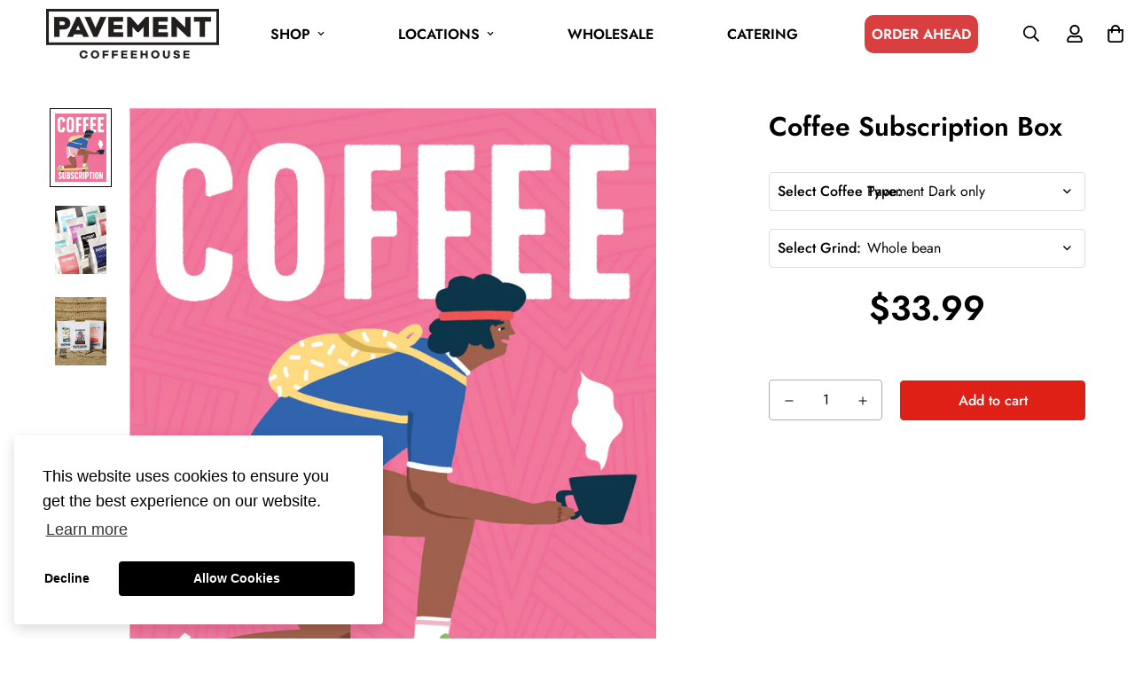

--- FILE ---
content_type: text/html; charset=utf-8
request_url: https://pavementcoffeehouse.com/collections/best-selling-collection/products/subscribe
body_size: 49318
content:
<!doctype html>
<html
  class="no-js supports-no-cookies"
  lang="en" 
  style="--sf-page-opacity: 0;"
  data-template="product"
>
<head> 
<!-- Google Tag Manager -->
<script>(function(w,d,s,l,i){w[l]=w[l]||[];w[l].push({'gtm.start':
new Date().getTime(),event:'gtm.js'});var f=d.getElementsByTagName(s)[0],
j=d.createElement(s),dl=l!='dataLayer'?'&l='+l:'';j.async=true;j.src=
'https://www.googletagmanager.com/gtm.js?id='+i+dl;f.parentNode.insertBefore(j,f);
})(window,document,'script','dataLayer','GTM-NPCJRW9R');</script>
<!-- End Google Tag Manager -->
  
	<meta charset="utf-8">
	<meta http-equiv="X-UA-Compatible" content="IE=edge">
	<meta name="viewport" content="width=device-width, initial-scale=1, maximum-scale=1.0, user-scalable=0">
	<meta name="theme-color" content="#000000">

  <link href="//pavementcoffeehouse.com/cdn/shop/t/24/assets/kg-custom.css?v=152140557972211798171762523329" rel="stylesheet" type="text/css" media="all" />
  
  <link rel="canonical" href="https://pavementcoffeehouse.com/products/subscribe"><link rel="preload" as="style" href="//pavementcoffeehouse.com/cdn/shop/t/24/assets/product-template.css?v=147198192326092845471762523329"><link rel="preload" as="style" href="//pavementcoffeehouse.com/cdn/shop/t/24/assets/theme.css?v=105936359723350133101768413284">


<link rel="dns-prefetch" href="https://pavementcoffeehouse.com/products/subscribe" crossorigin>
<link rel="dns-prefetch" href="https://cdn.shopify.com" crossorigin>
<link rel="preconnect" href="https://pavementcoffeehouse.com/products/subscribe" crossorigin>
<link rel="preconnect" href="https://cdn.shopify.com" crossorigin> 
<link rel="preload" as="style" href="//pavementcoffeehouse.com/cdn/shop/t/24/assets/chunk.css?v=63564137300836659151762523329">
<link rel="preload" as="style" href="//pavementcoffeehouse.com/cdn/shop/t/24/assets/custom.css?v=121737543976685102621762523329">
<link rel="preload" as="script" href="//pavementcoffeehouse.com/cdn/shop/t/24/assets/app.min.js?v=53476690695869100911762523457">
<link rel="preload" as="script" href="//pavementcoffeehouse.com/cdn/shop/t/24/assets/foxkit-app.min.js?v=23483410996553116821762523329">
<link rel="preload" as="script" href="//pavementcoffeehouse.com/cdn/shop/t/24/assets/lazysizes.min.js?v=49047110623560880631762523329">

  <link rel="shortcut icon" href="//pavementcoffeehouse.com/cdn/shop/files/Pavement_FAV_e8b76179-a25a-4900-8fa8-b6217d0e638b_32x32.png?v=1727315668" type="image/png"><title>Coffee Subscription Box | Pavement Coffee Boston
&ndash; Pavement Coffeehouse</title><meta name="description" content="Never run out of coffee again! Our coffee subscription box puts our freshly roasted specialty coffee directly on your doorstep.">
  <meta property="og:site_name" content="Pavement Coffeehouse">
<meta property="og:url" content="https://pavementcoffeehouse.com/products/subscribe">
<meta property="og:title" content="Coffee Subscription Box | Pavement Coffee Boston">
<meta property="og:type" content="product">
<meta property="og:description" content="Never run out of coffee again! Our coffee subscription box puts our freshly roasted specialty coffee directly on your doorstep."><meta property="og:image" content="http://pavementcoffeehouse.com/cdn/shop/products/Pavement_Web_Images_Coffee_Subscription.jpg?v=1655218985">
<meta property="og:image:secure_url" content="https://pavementcoffeehouse.com/cdn/shop/products/Pavement_Web_Images_Coffee_Subscription.jpg?v=1655218985">
<meta property="og:image:width" content="821">
<meta property="og:image:height" content="1097"><meta property="og:price:amount" content="33.99">
<meta property="og:price:currency" content="USD"><meta name="twitter:site" content="@pavementcoffee"><meta name="twitter:card" content="summary_large_image">
<meta name="twitter:title" content="Coffee Subscription Box | Pavement Coffee Boston">
<meta name="twitter:description" content="Never run out of coffee again! Our coffee subscription box puts our freshly roasted specialty coffee directly on your doorstep.">

  <style media="print" id="mn-font-style">
  @font-face {  font-family: SF-Heading-font;  font-weight:400;  src: url(https://cdn.shopify.com/s/files/1/0561/2742/2636/files/Jost-Regular.ttf?v=1618297125);  font-display: swap;}@font-face {  font-family: SF-Heading-font;  font-weight:500;  src: url(https://cdn.shopify.com/s/files/1/0561/2742/2636/files/Jost-Medium.ttf?v=1618297125);  font-display: swap;}@font-face {  font-family: SF-Heading-font;  font-weight:600;  src: url(https://cdn.shopify.com/s/files/1/0561/2742/2636/files/Jost-SemiBold.ttf?v=1618297125);  font-display: swap;}:root {  --font-stack-header: SF-Heading-font;  --font-weight-header: 400;}@font-face {  font-family: SF-Body-font;  font-weight:400;  src: url(https://cdn.shopify.com/s/files/1/0561/2742/2636/files/Jost-Regular.ttf?v=1618297125);  font-display: swap;}@font-face {  font-family: SF-Body-font;  font-weight:500;  src: url(https://cdn.shopify.com/s/files/1/0561/2742/2636/files/Jost-Medium.ttf?v=1618297125);  font-display: swap;}@font-face {  font-family: SF-Body-font;  font-weight:600;  src: url(https://cdn.shopify.com/s/files/1/0561/2742/2636/files/Jost-SemiBold.ttf?v=1618297125);  font-display: swap;}:root {  --font-stack-body: 'SF-Body-font';  --font-weight-body: 400;;}
</style>

  <style media="print" id="mn-critical-css">
  html{font-size:calc(var(--font-base-size,16) * 1px)}body{font-family:var(--font-stack-body)!important;font-weight:var(--font-weight-body);font-style:var(--font-style-body);color:var(--color-body-text);font-size:calc(var(--font-base-size,16) * 1px);line-height:calc(var(--base-line-height) * 1px);scroll-behavior:smooth}body .h1,body .h2,body .h3,body .h4,body .h5,body .h6,body h1,body h2,body h3,body h4,body h5,body h6{font-family:var(--font-stack-header);font-weight:var(--font-weight-header);font-style:var(--font-style-header);color:var(--color-heading-text);line-height:normal}body .h1,body h1{font-size:calc(((var(--font-h1-mobile))/ (var(--font-base-size))) * 1rem)}body .h2,body h2{font-size:calc(((var(--font-h2-mobile))/ (var(--font-base-size))) * 1rem)}body .h3,body h3{font-size:calc(((var(--font-h3-mobile))/ (var(--font-base-size))) * 1rem)}body .h4,body h4{font-size:calc(((var(--font-h4-mobile))/ (var(--font-base-size))) * 1rem)}body .h5,body h5{font-size:calc(((var(--font-h5-mobile))/ (var(--font-base-size))) * 1rem)}body .h6,body h6{font-size:calc(((var(--font-h6-mobile))/ (var(--font-base-size))) * 1rem);line-height:1.4}@media only screen and (min-width:768px){body .h1,body h1{font-size:calc(((var(--font-h1-desktop))/ (var(--font-base-size))) * 1rem)}body .h2,body h2{font-size:calc(((var(--font-h2-desktop))/ (var(--font-base-size))) * 1rem)}body .h3,body h3{font-size:calc(((var(--font-h3-desktop))/ (var(--font-base-size))) * 1rem)}body .h4,body h4{font-size:calc(((var(--font-h4-desktop))/ (var(--font-base-size))) * 1rem)}body .h5,body h5{font-size:calc(((var(--font-h5-desktop))/ (var(--font-base-size))) * 1rem)}body .h6,body h6{font-size:calc(((var(--font-h6-desktop))/ (var(--font-base-size))) * 1rem)}}.swiper-wrapper{display:flex}.swiper-container:not(.swiper-container-initialized) .swiper-slide{width:calc(100% / var(--items,1));flex:0 0 auto}@media (max-width:1023px){.swiper-container:not(.swiper-container-initialized) .swiper-slide{min-width:40vw;flex:0 0 auto}}@media (max-width:767px){.swiper-container:not(.swiper-container-initialized) .swiper-slide{min-width:66vw;flex:0 0 auto}}.opacity-0{opacity:0}.opacity-100{opacity:1}.placeholder-background{position:absolute;top:0;right:0;bottom:0;left:0;pointer-events:none}.placeholder-background--animation{background-color:#000;animation:placeholder-background-loading 1.5s infinite linear}[data-image-loading]{position:relative}[data-image-loading]:after{content:'';background-color:#000;animation:placeholder-background-loading 1.5s infinite linear;position:absolute;top:0;left:0;width:100%;height:100%;z-index:1}[data-image-loading] img.lazyload{opacity:0}[data-image-loading] img.lazyloaded{opacity:1}.no-js [data-image-loading]{animation-name:none}.lazyload--fade-in{opacity:0;transition:.25s all}.lazyload--fade-in.lazyloaded{opacity:1}@media (min-width:768px){.hidden.md\:block{display:block!important}.hidden.md\:flex{display:flex!important}.hidden.md\:grid{display:grid!important}}@media (min-width:1024px){.hidden.lg\:block{display:block!important}.hidden.lg\:flex{display:flex!important}.hidden.lg\:grid{display:grid!important}}@media (min-width:1280px){.hidden.xl\:block{display:block!important}.hidden.xl\:flex{display:flex!important}.hidden.xl\:grid{display:grid!important}}

  h1, .h1,
  h2, .h2,
  h3, .h3,
  h4, .h4,
  h5, .h5,
  h6, .h6 {
    letter-spacing: 0px;
  }
</style>

  <script>
  try{window.spratlyThemeSettings=window.spratlyThemeSettings||{},window.___mnag="userA"+(window.___mnag1||"")+"gent";var _mh=document.querySelector("header.sf-header__mobile"),_dh=document.querySelector("header.sf-header__desktop"),_innerWidth=window.innerWidth;function _shh(){_mh&&_dh||(_mh=document.querySelector("header.sf-header__mobile"),_dh=document.querySelector("header.sf-header__desktop"));var e=window.innerWidth<1024?_mh:_dh;e&&(e.classList.contains("logo-center__2l")?(document.documentElement.style.setProperty("--sf-header-height",e.offsetHeight+"px"),window.spratlyThemeSettings.headerHeight=e.offsetHeight):(e.classList.contains("logo-left__2l"),document.documentElement.style.setProperty("--sf-header-height",e.offsetHeight+"px"),window.spratlyThemeSettings.headerHeight=e.offsetHeight))}function _stbh(){var e=document.querySelector(".sf-topbar");e&&(document.documentElement.style.setProperty("--sf-topbar-height",e.offsetHeight+"px"),window.spratlyThemeSettings.topbarHeight=e.offsetHeight)}function _sah(){var e=document.querySelector(".announcement-bar");e&&(document.documentElement.style.setProperty("--sf-announcement-height",e.offsetHeight+"px"),window.spratlyThemeSettings.topbarHeight=e.offsetHeight)}function _smcp(){var e=document.documentElement.dataset.template;window.innerWidth>=1024?_dh&&"true"===_dh.dataset.transparent&&("index"!==e&&"collection"!==e||document.documentElement.style.setProperty("--main-content-padding-top","0px")):document.documentElement.style.removeProperty("--main-content-padding-top")}function _sp(){_shh(),_stbh(),_sah(),_smcp();var e=document.querySelector(".sf-header");e&&e.classList.add("opacity-100"),document.documentElement.style.setProperty("--sf-page-opacity","1")}window.addEventListener("resize",_shh),window.addEventListener("resize",_stbh),window.addEventListener("resize",_sah),window.addEventListener("resize",_smcp),document.documentElement.className=document.documentElement.className.replace("supports-no-cookies","supports-cookies").replace("no-js","js")}catch(e){console.warn("Failed to execute critical scripts",e)}try{var _nu=navigator[window.___mnag],_psas=[{b:"ome-Li",c:"ghth",d:"ouse",a:"Chr"},{d:"hts",a:"Sp",c:"nsig",b:"eed I"},{b:" Lin",d:"6_64",a:"X11;",c:"ux x8"}];function __fn(e){return Object.keys(_psas[e]).sort().reduce((function(t,n){return t+_psas[e][n]}),"")}var __isPSA=_nu.indexOf(__fn(0))>-1||_nu.indexOf(__fn(1))>-1||_nu.indexOf(__fn(2))>-1;window.___mnag="!1",_psas=null}catch(e){__isPSA=!1,_psas=null;window.___mnag="!1"}function _sli(){Array.from(document.querySelectorAll("img")).splice(0,10).forEach((function(e){e.dataset.src&&(e.src=e.dataset.src.replace("_{width}x","_200x"),e.style.opacity=1)})),Array.from(document.querySelectorAll(".lazyload[data-bg]")).splice(0,5).forEach((function(e){e.dataset.bg&&(e.style.backgroundImage="url("+e.dataset.bg+")",e.style.backgroundSize="cover")}))}function afnc(){var e=document.getElementById("mn-critical-css"),t=document.getElementById("mn-font-style");e&&(e.media="all"),t&&(t.media="all")}function __as(e){e.rel="stylesheet",e.media="all",e.removeAttribute("onload")}function __otsl(e){__as(e),"loading"!==document.readyState?_sp():document.addEventListener("DOMContentLoaded",_sp)}function __ocsl(e){__isPSA||__as(e)}document.addEventListener("DOMContentLoaded",(function(){function e(e){var t=e.dataset.imageLoading?e:e.closest("[data-image-loading]");t&&t.removeAttribute("data-image-loading")}__isPSA?"loading"!==document.readyState?_sli():document.addEventListener("DOMContentLoaded",_sli):(document.addEventListener("lazyloaded",(function(t){var n=t.target;if(e(n),n.dataset.bgset){var o=n.querySelector(".lazyloaded");o&&(n.setAttribute("alt",n.dataset.alt||"lazysize-img"),n.setAttribute("src",o.dataset.src||n.dataset.bg||""))}})),document.querySelectorAll(".lazyloaded").forEach(e))})),__isPSA||afnc(),window.__isPSA=__isPSA;
</script>

  <style data-shopify>:root {		/* BODY */		--base-line-height: 28;		/* PRIMARY COLORS */		--color-primary: #000000;		--plyr-color-main: #000000;		--color-primary-darker: #333333;		/* TEXT COLORS */		--color-body-text: #000000;		--color-heading-text: #000000;		--color-sub-text: #666666;		--color-text-link: #000000;		--color-text-link-hover: #999999;		/* BUTTON COLORS */		--color-btn-bg:  #000000;		--color-btn-bg-hover: #000000;		--color-btn-text: #ffffff;		--color-btn-text-hover: #ffffff;		--btn-letter-spacing: 0px;		--btn-border-radius: 5px;		--btn-border-width: 1px;		--btn-line-height: 23px;				/* PRODUCT COLORS */		--product-title-color: #000000;		--product-sale-price-color: #666666;		--product-regular-price-color: #000000;		--product-type-color: #666666;		--product-desc-color: #666666;		/* TOPBAR COLORS */		--color-topbar-background: #ffffff;		--color-topbar-text: #000000;		/* MENU BAR COLORS */		--color-menu-background: #000000;		--color-menu-text: #f8f8f8;		/* BORDER COLORS */		--color-border: #dedede;		/* FOOTER COLORS */		--color-footer-text: #000000;		--color-footer-subtext: #666666;		--color-footer-background: #f5f5f5;		--color-footer-link: #666666;		--color-footer-link-hover: #000000;		--color-footer-background-mobile: #F5F5F5;		/* FOOTER BOTTOM COLORS */		--color-footer-bottom-text: #000;		--color-footer-bottom-background: #f5f5f5;		--color-footer-bottom-background-mobile: #F5F5F5;		/* HEADER */		--color-header-text: #000000;		--color-header-transparent-text: #000000;		--color-main-background: #fff;		--color-field-background: #ffffff;		--color-header-background: #ffffff;		--color-cart-wishlist-count: #ffffff;		--bg-cart-wishlist-count: #da3f3f;		--swatch-item-background-default: #f7f8fa;		--text-gray-400: #777777;		--text-gray-9b: #9b9b9b;		--text-black: #000000;		--text-white: #ffffff;		--bg-gray-400: #f7f8fa;		--bg-black: #000000;		--rounded-full: 9999px;		--border-color-1: #eeeeee;		--border-color-2: #b2b2b2;		--border-color-3: #d2d2d2;		--border-color-4: #737373;		--color-secondary: #666666;		--color-success: #3a8735;		--color-warning: #ff706b;		--color-info: #959595;		--color-disabled: #cecece;		--bg-disabled: #f7f7f7;		--bg-hover: #737373;		--bg-color-tooltip: #000000;		--text-color-tooltip: #ffffff;		--color-image-overlay: #000000;		--opacity-image-overlay: 0.2;		--theme-shadow: 0 5px 15px 0 rgba(0, 0, 0, 0.07);    --arrow-select-box: url(//pavementcoffeehouse.com/cdn/shop/t/24/assets/ar-down.svg?v=92728264558441377851762523329);		/* FONT SIZES */		--font-base-size: 16;		--font-btn-size: 16px;		--font-btn-weight: 500;		--font-h1-desktop: 54;		--font-h1-mobile: 50;		--font-h2-desktop: 42;		--font-h2-mobile: 37;		--font-h3-desktop: 31;		--font-h3-mobile: 28;		--font-h4-desktop: 27;		--font-h4-mobile: 24;		--font-h5-desktop: 23;		--font-h5-mobile: 20;		--font-h6-desktop: 21;		--font-h6-mobile: 19;    --arrow-down-url: url(//pavementcoffeehouse.com/cdn/shop/t/24/assets/arrow-down.svg?v=157552497485556416461762523329);    --arrow-down-white-url: url(//pavementcoffeehouse.com/cdn/shop/t/24/assets/arrow-down-white.svg?v=70535736727834135531762523329);	}
</style><link media="print" onload="this.media = 'all'" rel="stylesheet" href="//pavementcoffeehouse.com/cdn/shop/t/24/assets/product-template.css?v=147198192326092845471762523329"><link as="style" rel="preload" href="//pavementcoffeehouse.com/cdn/shop/t/24/assets/theme.css?v=105936359723350133101768413284" onload="__otsl(this)">
<link as="style" rel="preload" href="//pavementcoffeehouse.com/cdn/shop/t/24/assets/chunk.css?v=63564137300836659151762523329" onload="__ocsl(this)">
<link type="text/css" href="//pavementcoffeehouse.com/cdn/shop/t/24/assets/custom.css?v=121737543976685102621762523329" rel="stylesheet"><style data-shopify>body {
    --container-width: 1200;
    --fluid-container-width: 1620px;
    --fluid-container-offset: 65px;
    background-color: #fff;
  }.sf-topbar {  border-color: #eee;}[id$="16225125199f82d8fe"] .section-my {  padding-top: 45px;  padding-bottom: 45px;  margin-bottom: 0;  margin-top: 0;}[id$="16225125199f82d8fe"] {  border-top: 1px solid #eee;}.sf__font-normal {  font-weight: 400;}[id$="16225316461d1cff80"]  .collection-card__info  h3  a {  font-weight: 400;  font-size: 24px;  line-height: 34px;  margin-bottom: 4px;}[id$="16225316461d1cff80"]  .collection-card__info  p {  color: #666;}[id$="16225125199f82d8fe"] .sf-icon-box__text h3 {  line-height: 26px;  font-size: 20px;  font-weight: 500;}@media (min-width: 1536px) {  [id$="1621243260e1af0c20"] .slide__block-title {    font-size: 100px;    line-height: 95px;  }}@media (max-width: 576px) {  [id$="1621243260e1af0c20"] a.sf__mobile-button,  [id$="162251092958fcda7c"] .sf__btn-primary,  [id$="162251092958fcda7c"] .sf__btn-secondary {    width: 100%;  }  [id$="16225316461d1cff80"] .section__heading {    text-align: center;  }  [id$="16225316461d1cff80"]    .collection-card__info    h3    a {    font-weight: 500;  }  [id$="16225316461d1cff80"]    .collection-card__info    p {    font-size: 14px;    line-height: 20px;  }  [id$="16225125199f82d8fe"] .sf-icon-box__text h3 {    font-size: 18px;    margin-bottom: 2px;  }}
</style>
  

  
  <script>window.performance && window.performance.mark && window.performance.mark('shopify.content_for_header.start');</script><meta name="google-site-verification" content="QNE468MkB0aB-s2Jws17FHz2eNU11Rls1wOkk_B3s9w">
<meta id="shopify-digital-wallet" name="shopify-digital-wallet" content="/17979423/digital_wallets/dialog">
<meta name="shopify-checkout-api-token" content="514c0556199a476ad42582e0397abef8">
<link rel="alternate" type="application/json+oembed" href="https://pavementcoffeehouse.com/products/subscribe.oembed">
<script async="async" src="/checkouts/internal/preloads.js?locale=en-US"></script>
<link rel="preconnect" href="https://shop.app" crossorigin="anonymous">
<script async="async" src="https://shop.app/checkouts/internal/preloads.js?locale=en-US&shop_id=17979423" crossorigin="anonymous"></script>
<script id="apple-pay-shop-capabilities" type="application/json">{"shopId":17979423,"countryCode":"US","currencyCode":"USD","merchantCapabilities":["supports3DS"],"merchantId":"gid:\/\/shopify\/Shop\/17979423","merchantName":"Pavement Coffeehouse","requiredBillingContactFields":["postalAddress","email"],"requiredShippingContactFields":["postalAddress","email"],"shippingType":"shipping","supportedNetworks":["visa","masterCard","amex","discover","elo","jcb"],"total":{"type":"pending","label":"Pavement Coffeehouse","amount":"1.00"},"shopifyPaymentsEnabled":true,"supportsSubscriptions":true}</script>
<script id="shopify-features" type="application/json">{"accessToken":"514c0556199a476ad42582e0397abef8","betas":["rich-media-storefront-analytics"],"domain":"pavementcoffeehouse.com","predictiveSearch":true,"shopId":17979423,"locale":"en"}</script>
<script>var Shopify = Shopify || {};
Shopify.shop = "pavementcoffeehouse.myshopify.com";
Shopify.locale = "en";
Shopify.currency = {"active":"USD","rate":"1.0"};
Shopify.country = "US";
Shopify.theme = {"name":"PAVEMENT Theme COPY FOR RECHARGE|BOLD|Nov.07.2025","id":146739200150,"schema_name":"Minimog - OS 2.0","schema_version":"2.1.2","theme_store_id":null,"role":"main"};
Shopify.theme.handle = "null";
Shopify.theme.style = {"id":null,"handle":null};
Shopify.cdnHost = "pavementcoffeehouse.com/cdn";
Shopify.routes = Shopify.routes || {};
Shopify.routes.root = "/";</script>
<script type="module">!function(o){(o.Shopify=o.Shopify||{}).modules=!0}(window);</script>
<script>!function(o){function n(){var o=[];function n(){o.push(Array.prototype.slice.apply(arguments))}return n.q=o,n}var t=o.Shopify=o.Shopify||{};t.loadFeatures=n(),t.autoloadFeatures=n()}(window);</script>
<script>
  window.ShopifyPay = window.ShopifyPay || {};
  window.ShopifyPay.apiHost = "shop.app\/pay";
  window.ShopifyPay.redirectState = null;
</script>
<script id="shop-js-analytics" type="application/json">{"pageType":"product"}</script>
<script defer="defer" async type="module" src="//pavementcoffeehouse.com/cdn/shopifycloud/shop-js/modules/v2/client.init-shop-cart-sync_BdyHc3Nr.en.esm.js"></script>
<script defer="defer" async type="module" src="//pavementcoffeehouse.com/cdn/shopifycloud/shop-js/modules/v2/chunk.common_Daul8nwZ.esm.js"></script>
<script type="module">
  await import("//pavementcoffeehouse.com/cdn/shopifycloud/shop-js/modules/v2/client.init-shop-cart-sync_BdyHc3Nr.en.esm.js");
await import("//pavementcoffeehouse.com/cdn/shopifycloud/shop-js/modules/v2/chunk.common_Daul8nwZ.esm.js");

  window.Shopify.SignInWithShop?.initShopCartSync?.({"fedCMEnabled":true,"windoidEnabled":true});

</script>
<script>
  window.Shopify = window.Shopify || {};
  if (!window.Shopify.featureAssets) window.Shopify.featureAssets = {};
  window.Shopify.featureAssets['shop-js'] = {"shop-cart-sync":["modules/v2/client.shop-cart-sync_QYOiDySF.en.esm.js","modules/v2/chunk.common_Daul8nwZ.esm.js"],"init-fed-cm":["modules/v2/client.init-fed-cm_DchLp9rc.en.esm.js","modules/v2/chunk.common_Daul8nwZ.esm.js"],"shop-button":["modules/v2/client.shop-button_OV7bAJc5.en.esm.js","modules/v2/chunk.common_Daul8nwZ.esm.js"],"init-windoid":["modules/v2/client.init-windoid_DwxFKQ8e.en.esm.js","modules/v2/chunk.common_Daul8nwZ.esm.js"],"shop-cash-offers":["modules/v2/client.shop-cash-offers_DWtL6Bq3.en.esm.js","modules/v2/chunk.common_Daul8nwZ.esm.js","modules/v2/chunk.modal_CQq8HTM6.esm.js"],"shop-toast-manager":["modules/v2/client.shop-toast-manager_CX9r1SjA.en.esm.js","modules/v2/chunk.common_Daul8nwZ.esm.js"],"init-shop-email-lookup-coordinator":["modules/v2/client.init-shop-email-lookup-coordinator_UhKnw74l.en.esm.js","modules/v2/chunk.common_Daul8nwZ.esm.js"],"pay-button":["modules/v2/client.pay-button_DzxNnLDY.en.esm.js","modules/v2/chunk.common_Daul8nwZ.esm.js"],"avatar":["modules/v2/client.avatar_BTnouDA3.en.esm.js"],"init-shop-cart-sync":["modules/v2/client.init-shop-cart-sync_BdyHc3Nr.en.esm.js","modules/v2/chunk.common_Daul8nwZ.esm.js"],"shop-login-button":["modules/v2/client.shop-login-button_D8B466_1.en.esm.js","modules/v2/chunk.common_Daul8nwZ.esm.js","modules/v2/chunk.modal_CQq8HTM6.esm.js"],"init-customer-accounts-sign-up":["modules/v2/client.init-customer-accounts-sign-up_C8fpPm4i.en.esm.js","modules/v2/client.shop-login-button_D8B466_1.en.esm.js","modules/v2/chunk.common_Daul8nwZ.esm.js","modules/v2/chunk.modal_CQq8HTM6.esm.js"],"init-shop-for-new-customer-accounts":["modules/v2/client.init-shop-for-new-customer-accounts_CVTO0Ztu.en.esm.js","modules/v2/client.shop-login-button_D8B466_1.en.esm.js","modules/v2/chunk.common_Daul8nwZ.esm.js","modules/v2/chunk.modal_CQq8HTM6.esm.js"],"init-customer-accounts":["modules/v2/client.init-customer-accounts_dRgKMfrE.en.esm.js","modules/v2/client.shop-login-button_D8B466_1.en.esm.js","modules/v2/chunk.common_Daul8nwZ.esm.js","modules/v2/chunk.modal_CQq8HTM6.esm.js"],"shop-follow-button":["modules/v2/client.shop-follow-button_CkZpjEct.en.esm.js","modules/v2/chunk.common_Daul8nwZ.esm.js","modules/v2/chunk.modal_CQq8HTM6.esm.js"],"lead-capture":["modules/v2/client.lead-capture_BntHBhfp.en.esm.js","modules/v2/chunk.common_Daul8nwZ.esm.js","modules/v2/chunk.modal_CQq8HTM6.esm.js"],"checkout-modal":["modules/v2/client.checkout-modal_CfxcYbTm.en.esm.js","modules/v2/chunk.common_Daul8nwZ.esm.js","modules/v2/chunk.modal_CQq8HTM6.esm.js"],"shop-login":["modules/v2/client.shop-login_Da4GZ2H6.en.esm.js","modules/v2/chunk.common_Daul8nwZ.esm.js","modules/v2/chunk.modal_CQq8HTM6.esm.js"],"payment-terms":["modules/v2/client.payment-terms_MV4M3zvL.en.esm.js","modules/v2/chunk.common_Daul8nwZ.esm.js","modules/v2/chunk.modal_CQq8HTM6.esm.js"]};
</script>
<script>(function() {
  var isLoaded = false;
  function asyncLoad() {
    if (isLoaded) return;
    isLoaded = true;
    var urls = ["\/\/www.powr.io\/powr.js?powr-token=pavementcoffeehouse.myshopify.com\u0026external-type=shopify\u0026shop=pavementcoffeehouse.myshopify.com","https:\/\/instafeed.nfcube.com\/cdn\/84deca21765450dc7e9ef19a46b38ffc.js?shop=pavementcoffeehouse.myshopify.com","https:\/\/cdn.shopify.com\/s\/files\/1\/1797\/9423\/t\/8\/assets\/zendesk-embeddable.js?v=1664989319\u0026shop=pavementcoffeehouse.myshopify.com","https:\/\/sdks.automizely.com\/conversions\/v1\/conversions.js?app_connection_id=80c4439479cb401db599182e6040ef92\u0026mapped_org_id=c6a32780d9e16ccd2f28078d0a6c320e_v1\u0026shop=pavementcoffeehouse.myshopify.com"];
    for (var i = 0; i < urls.length; i++) {
      var s = document.createElement('script');
      s.type = 'text/javascript';
      s.async = true;
      s.src = urls[i];
      var x = document.getElementsByTagName('script')[0];
      x.parentNode.insertBefore(s, x);
    }
  };
  if(window.attachEvent) {
    window.attachEvent('onload', asyncLoad);
  } else {
    window.addEventListener('load', asyncLoad, false);
  }
})();</script>
<script id="__st">var __st={"a":17979423,"offset":-18000,"reqid":"80e529c6-f68d-4766-9f70-81a25eb3c211-1769005145","pageurl":"pavementcoffeehouse.com\/collections\/best-selling-collection\/products\/subscribe","u":"f8118ba79f31","p":"product","rtyp":"product","rid":1584536387636};</script>
<script>window.ShopifyPaypalV4VisibilityTracking = true;</script>
<script id="captcha-bootstrap">!function(){'use strict';const t='contact',e='account',n='new_comment',o=[[t,t],['blogs',n],['comments',n],[t,'customer']],c=[[e,'customer_login'],[e,'guest_login'],[e,'recover_customer_password'],[e,'create_customer']],r=t=>t.map((([t,e])=>`form[action*='/${t}']:not([data-nocaptcha='true']) input[name='form_type'][value='${e}']`)).join(','),a=t=>()=>t?[...document.querySelectorAll(t)].map((t=>t.form)):[];function s(){const t=[...o],e=r(t);return a(e)}const i='password',u='form_key',d=['recaptcha-v3-token','g-recaptcha-response','h-captcha-response',i],f=()=>{try{return window.sessionStorage}catch{return}},m='__shopify_v',_=t=>t.elements[u];function p(t,e,n=!1){try{const o=window.sessionStorage,c=JSON.parse(o.getItem(e)),{data:r}=function(t){const{data:e,action:n}=t;return t[m]||n?{data:e,action:n}:{data:t,action:n}}(c);for(const[e,n]of Object.entries(r))t.elements[e]&&(t.elements[e].value=n);n&&o.removeItem(e)}catch(o){console.error('form repopulation failed',{error:o})}}const l='form_type',E='cptcha';function T(t){t.dataset[E]=!0}const w=window,h=w.document,L='Shopify',v='ce_forms',y='captcha';let A=!1;((t,e)=>{const n=(g='f06e6c50-85a8-45c8-87d0-21a2b65856fe',I='https://cdn.shopify.com/shopifycloud/storefront-forms-hcaptcha/ce_storefront_forms_captcha_hcaptcha.v1.5.2.iife.js',D={infoText:'Protected by hCaptcha',privacyText:'Privacy',termsText:'Terms'},(t,e,n)=>{const o=w[L][v],c=o.bindForm;if(c)return c(t,g,e,D).then(n);var r;o.q.push([[t,g,e,D],n]),r=I,A||(h.body.append(Object.assign(h.createElement('script'),{id:'captcha-provider',async:!0,src:r})),A=!0)});var g,I,D;w[L]=w[L]||{},w[L][v]=w[L][v]||{},w[L][v].q=[],w[L][y]=w[L][y]||{},w[L][y].protect=function(t,e){n(t,void 0,e),T(t)},Object.freeze(w[L][y]),function(t,e,n,w,h,L){const[v,y,A,g]=function(t,e,n){const i=e?o:[],u=t?c:[],d=[...i,...u],f=r(d),m=r(i),_=r(d.filter((([t,e])=>n.includes(e))));return[a(f),a(m),a(_),s()]}(w,h,L),I=t=>{const e=t.target;return e instanceof HTMLFormElement?e:e&&e.form},D=t=>v().includes(t);t.addEventListener('submit',(t=>{const e=I(t);if(!e)return;const n=D(e)&&!e.dataset.hcaptchaBound&&!e.dataset.recaptchaBound,o=_(e),c=g().includes(e)&&(!o||!o.value);(n||c)&&t.preventDefault(),c&&!n&&(function(t){try{if(!f())return;!function(t){const e=f();if(!e)return;const n=_(t);if(!n)return;const o=n.value;o&&e.removeItem(o)}(t);const e=Array.from(Array(32),(()=>Math.random().toString(36)[2])).join('');!function(t,e){_(t)||t.append(Object.assign(document.createElement('input'),{type:'hidden',name:u})),t.elements[u].value=e}(t,e),function(t,e){const n=f();if(!n)return;const o=[...t.querySelectorAll(`input[type='${i}']`)].map((({name:t})=>t)),c=[...d,...o],r={};for(const[a,s]of new FormData(t).entries())c.includes(a)||(r[a]=s);n.setItem(e,JSON.stringify({[m]:1,action:t.action,data:r}))}(t,e)}catch(e){console.error('failed to persist form',e)}}(e),e.submit())}));const S=(t,e)=>{t&&!t.dataset[E]&&(n(t,e.some((e=>e===t))),T(t))};for(const o of['focusin','change'])t.addEventListener(o,(t=>{const e=I(t);D(e)&&S(e,y())}));const B=e.get('form_key'),M=e.get(l),P=B&&M;t.addEventListener('DOMContentLoaded',(()=>{const t=y();if(P)for(const e of t)e.elements[l].value===M&&p(e,B);[...new Set([...A(),...v().filter((t=>'true'===t.dataset.shopifyCaptcha))])].forEach((e=>S(e,t)))}))}(h,new URLSearchParams(w.location.search),n,t,e,['guest_login'])})(!0,!1)}();</script>
<script integrity="sha256-4kQ18oKyAcykRKYeNunJcIwy7WH5gtpwJnB7kiuLZ1E=" data-source-attribution="shopify.loadfeatures" defer="defer" src="//pavementcoffeehouse.com/cdn/shopifycloud/storefront/assets/storefront/load_feature-a0a9edcb.js" crossorigin="anonymous"></script>
<script crossorigin="anonymous" defer="defer" src="//pavementcoffeehouse.com/cdn/shopifycloud/storefront/assets/shopify_pay/storefront-65b4c6d7.js?v=20250812"></script>
<script data-source-attribution="shopify.dynamic_checkout.dynamic.init">var Shopify=Shopify||{};Shopify.PaymentButton=Shopify.PaymentButton||{isStorefrontPortableWallets:!0,init:function(){window.Shopify.PaymentButton.init=function(){};var t=document.createElement("script");t.src="https://pavementcoffeehouse.com/cdn/shopifycloud/portable-wallets/latest/portable-wallets.en.js",t.type="module",document.head.appendChild(t)}};
</script>
<script data-source-attribution="shopify.dynamic_checkout.buyer_consent">
  function portableWalletsHideBuyerConsent(e){var t=document.getElementById("shopify-buyer-consent"),n=document.getElementById("shopify-subscription-policy-button");t&&n&&(t.classList.add("hidden"),t.setAttribute("aria-hidden","true"),n.removeEventListener("click",e))}function portableWalletsShowBuyerConsent(e){var t=document.getElementById("shopify-buyer-consent"),n=document.getElementById("shopify-subscription-policy-button");t&&n&&(t.classList.remove("hidden"),t.removeAttribute("aria-hidden"),n.addEventListener("click",e))}window.Shopify?.PaymentButton&&(window.Shopify.PaymentButton.hideBuyerConsent=portableWalletsHideBuyerConsent,window.Shopify.PaymentButton.showBuyerConsent=portableWalletsShowBuyerConsent);
</script>
<script data-source-attribution="shopify.dynamic_checkout.cart.bootstrap">document.addEventListener("DOMContentLoaded",(function(){function t(){return document.querySelector("shopify-accelerated-checkout-cart, shopify-accelerated-checkout")}if(t())Shopify.PaymentButton.init();else{new MutationObserver((function(e,n){t()&&(Shopify.PaymentButton.init(),n.disconnect())})).observe(document.body,{childList:!0,subtree:!0})}}));
</script>
<link id="shopify-accelerated-checkout-styles" rel="stylesheet" media="screen" href="https://pavementcoffeehouse.com/cdn/shopifycloud/portable-wallets/latest/accelerated-checkout-backwards-compat.css" crossorigin="anonymous">
<style id="shopify-accelerated-checkout-cart">
        #shopify-buyer-consent {
  margin-top: 1em;
  display: inline-block;
  width: 100%;
}

#shopify-buyer-consent.hidden {
  display: none;
}

#shopify-subscription-policy-button {
  background: none;
  border: none;
  padding: 0;
  text-decoration: underline;
  font-size: inherit;
  cursor: pointer;
}

#shopify-subscription-policy-button::before {
  box-shadow: none;
}

      </style>

<script>window.performance && window.performance.mark && window.performance.mark('shopify.content_for_header.end');</script>
<script src="https://cdn.shopify.com/extensions/019bdab7-204d-79c1-9d23-f89b49b55f45/monk-free-gift-with-purchase-331/assets/mr-embed-1.js" type="text/javascript" defer="defer"></script>
<link href="https://monorail-edge.shopifysvc.com" rel="dns-prefetch">
<script>(function(){if ("sendBeacon" in navigator && "performance" in window) {try {var session_token_from_headers = performance.getEntriesByType('navigation')[0].serverTiming.find(x => x.name == '_s').description;} catch {var session_token_from_headers = undefined;}var session_cookie_matches = document.cookie.match(/_shopify_s=([^;]*)/);var session_token_from_cookie = session_cookie_matches && session_cookie_matches.length === 2 ? session_cookie_matches[1] : "";var session_token = session_token_from_headers || session_token_from_cookie || "";function handle_abandonment_event(e) {var entries = performance.getEntries().filter(function(entry) {return /monorail-edge.shopifysvc.com/.test(entry.name);});if (!window.abandonment_tracked && entries.length === 0) {window.abandonment_tracked = true;var currentMs = Date.now();var navigation_start = performance.timing.navigationStart;var payload = {shop_id: 17979423,url: window.location.href,navigation_start,duration: currentMs - navigation_start,session_token,page_type: "product"};window.navigator.sendBeacon("https://monorail-edge.shopifysvc.com/v1/produce", JSON.stringify({schema_id: "online_store_buyer_site_abandonment/1.1",payload: payload,metadata: {event_created_at_ms: currentMs,event_sent_at_ms: currentMs}}));}}window.addEventListener('pagehide', handle_abandonment_event);}}());</script>
<script id="web-pixels-manager-setup">(function e(e,d,r,n,o){if(void 0===o&&(o={}),!Boolean(null===(a=null===(i=window.Shopify)||void 0===i?void 0:i.analytics)||void 0===a?void 0:a.replayQueue)){var i,a;window.Shopify=window.Shopify||{};var t=window.Shopify;t.analytics=t.analytics||{};var s=t.analytics;s.replayQueue=[],s.publish=function(e,d,r){return s.replayQueue.push([e,d,r]),!0};try{self.performance.mark("wpm:start")}catch(e){}var l=function(){var e={modern:/Edge?\/(1{2}[4-9]|1[2-9]\d|[2-9]\d{2}|\d{4,})\.\d+(\.\d+|)|Firefox\/(1{2}[4-9]|1[2-9]\d|[2-9]\d{2}|\d{4,})\.\d+(\.\d+|)|Chrom(ium|e)\/(9{2}|\d{3,})\.\d+(\.\d+|)|(Maci|X1{2}).+ Version\/(15\.\d+|(1[6-9]|[2-9]\d|\d{3,})\.\d+)([,.]\d+|)( \(\w+\)|)( Mobile\/\w+|) Safari\/|Chrome.+OPR\/(9{2}|\d{3,})\.\d+\.\d+|(CPU[ +]OS|iPhone[ +]OS|CPU[ +]iPhone|CPU IPhone OS|CPU iPad OS)[ +]+(15[._]\d+|(1[6-9]|[2-9]\d|\d{3,})[._]\d+)([._]\d+|)|Android:?[ /-](13[3-9]|1[4-9]\d|[2-9]\d{2}|\d{4,})(\.\d+|)(\.\d+|)|Android.+Firefox\/(13[5-9]|1[4-9]\d|[2-9]\d{2}|\d{4,})\.\d+(\.\d+|)|Android.+Chrom(ium|e)\/(13[3-9]|1[4-9]\d|[2-9]\d{2}|\d{4,})\.\d+(\.\d+|)|SamsungBrowser\/([2-9]\d|\d{3,})\.\d+/,legacy:/Edge?\/(1[6-9]|[2-9]\d|\d{3,})\.\d+(\.\d+|)|Firefox\/(5[4-9]|[6-9]\d|\d{3,})\.\d+(\.\d+|)|Chrom(ium|e)\/(5[1-9]|[6-9]\d|\d{3,})\.\d+(\.\d+|)([\d.]+$|.*Safari\/(?![\d.]+ Edge\/[\d.]+$))|(Maci|X1{2}).+ Version\/(10\.\d+|(1[1-9]|[2-9]\d|\d{3,})\.\d+)([,.]\d+|)( \(\w+\)|)( Mobile\/\w+|) Safari\/|Chrome.+OPR\/(3[89]|[4-9]\d|\d{3,})\.\d+\.\d+|(CPU[ +]OS|iPhone[ +]OS|CPU[ +]iPhone|CPU IPhone OS|CPU iPad OS)[ +]+(10[._]\d+|(1[1-9]|[2-9]\d|\d{3,})[._]\d+)([._]\d+|)|Android:?[ /-](13[3-9]|1[4-9]\d|[2-9]\d{2}|\d{4,})(\.\d+|)(\.\d+|)|Mobile Safari.+OPR\/([89]\d|\d{3,})\.\d+\.\d+|Android.+Firefox\/(13[5-9]|1[4-9]\d|[2-9]\d{2}|\d{4,})\.\d+(\.\d+|)|Android.+Chrom(ium|e)\/(13[3-9]|1[4-9]\d|[2-9]\d{2}|\d{4,})\.\d+(\.\d+|)|Android.+(UC? ?Browser|UCWEB|U3)[ /]?(15\.([5-9]|\d{2,})|(1[6-9]|[2-9]\d|\d{3,})\.\d+)\.\d+|SamsungBrowser\/(5\.\d+|([6-9]|\d{2,})\.\d+)|Android.+MQ{2}Browser\/(14(\.(9|\d{2,})|)|(1[5-9]|[2-9]\d|\d{3,})(\.\d+|))(\.\d+|)|K[Aa][Ii]OS\/(3\.\d+|([4-9]|\d{2,})\.\d+)(\.\d+|)/},d=e.modern,r=e.legacy,n=navigator.userAgent;return n.match(d)?"modern":n.match(r)?"legacy":"unknown"}(),u="modern"===l?"modern":"legacy",c=(null!=n?n:{modern:"",legacy:""})[u],f=function(e){return[e.baseUrl,"/wpm","/b",e.hashVersion,"modern"===e.buildTarget?"m":"l",".js"].join("")}({baseUrl:d,hashVersion:r,buildTarget:u}),m=function(e){var d=e.version,r=e.bundleTarget,n=e.surface,o=e.pageUrl,i=e.monorailEndpoint;return{emit:function(e){var a=e.status,t=e.errorMsg,s=(new Date).getTime(),l=JSON.stringify({metadata:{event_sent_at_ms:s},events:[{schema_id:"web_pixels_manager_load/3.1",payload:{version:d,bundle_target:r,page_url:o,status:a,surface:n,error_msg:t},metadata:{event_created_at_ms:s}}]});if(!i)return console&&console.warn&&console.warn("[Web Pixels Manager] No Monorail endpoint provided, skipping logging."),!1;try{return self.navigator.sendBeacon.bind(self.navigator)(i,l)}catch(e){}var u=new XMLHttpRequest;try{return u.open("POST",i,!0),u.setRequestHeader("Content-Type","text/plain"),u.send(l),!0}catch(e){return console&&console.warn&&console.warn("[Web Pixels Manager] Got an unhandled error while logging to Monorail."),!1}}}}({version:r,bundleTarget:l,surface:e.surface,pageUrl:self.location.href,monorailEndpoint:e.monorailEndpoint});try{o.browserTarget=l,function(e){var d=e.src,r=e.async,n=void 0===r||r,o=e.onload,i=e.onerror,a=e.sri,t=e.scriptDataAttributes,s=void 0===t?{}:t,l=document.createElement("script"),u=document.querySelector("head"),c=document.querySelector("body");if(l.async=n,l.src=d,a&&(l.integrity=a,l.crossOrigin="anonymous"),s)for(var f in s)if(Object.prototype.hasOwnProperty.call(s,f))try{l.dataset[f]=s[f]}catch(e){}if(o&&l.addEventListener("load",o),i&&l.addEventListener("error",i),u)u.appendChild(l);else{if(!c)throw new Error("Did not find a head or body element to append the script");c.appendChild(l)}}({src:f,async:!0,onload:function(){if(!function(){var e,d;return Boolean(null===(d=null===(e=window.Shopify)||void 0===e?void 0:e.analytics)||void 0===d?void 0:d.initialized)}()){var d=window.webPixelsManager.init(e)||void 0;if(d){var r=window.Shopify.analytics;r.replayQueue.forEach((function(e){var r=e[0],n=e[1],o=e[2];d.publishCustomEvent(r,n,o)})),r.replayQueue=[],r.publish=d.publishCustomEvent,r.visitor=d.visitor,r.initialized=!0}}},onerror:function(){return m.emit({status:"failed",errorMsg:"".concat(f," has failed to load")})},sri:function(e){var d=/^sha384-[A-Za-z0-9+/=]+$/;return"string"==typeof e&&d.test(e)}(c)?c:"",scriptDataAttributes:o}),m.emit({status:"loading"})}catch(e){m.emit({status:"failed",errorMsg:(null==e?void 0:e.message)||"Unknown error"})}}})({shopId: 17979423,storefrontBaseUrl: "https://pavementcoffeehouse.com",extensionsBaseUrl: "https://extensions.shopifycdn.com/cdn/shopifycloud/web-pixels-manager",monorailEndpoint: "https://monorail-edge.shopifysvc.com/unstable/produce_batch",surface: "storefront-renderer",enabledBetaFlags: ["2dca8a86"],webPixelsConfigList: [{"id":"1533345942","configuration":"{\"store_id\":\"212503\",\"environment\":\"prod\"}","eventPayloadVersion":"v1","runtimeContext":"STRICT","scriptVersion":"e1b3f843f8a910884b33e33e956dd640","type":"APP","apiClientId":294517,"privacyPurposes":[],"dataSharingAdjustments":{"protectedCustomerApprovalScopes":["read_customer_address","read_customer_email","read_customer_name","read_customer_personal_data","read_customer_phone"]}},{"id":"1482391702","configuration":"{\"hashed_organization_id\":\"c6a32780d9e16ccd2f28078d0a6c320e_v1\",\"app_key\":\"pavementcoffeehouse\",\"allow_collect_personal_data\":\"true\"}","eventPayloadVersion":"v1","runtimeContext":"STRICT","scriptVersion":"6f6660f15c595d517f203f6e1abcb171","type":"APP","apiClientId":2814809,"privacyPurposes":["ANALYTICS","MARKETING","SALE_OF_DATA"],"dataSharingAdjustments":{"protectedCustomerApprovalScopes":["read_customer_address","read_customer_email","read_customer_name","read_customer_personal_data","read_customer_phone"]}},{"id":"516554902","configuration":"{\"config\":\"{\\\"pixel_id\\\":\\\"G-DE2074BQMH\\\",\\\"target_country\\\":\\\"US\\\",\\\"gtag_events\\\":[{\\\"type\\\":\\\"search\\\",\\\"action_label\\\":[\\\"G-DE2074BQMH\\\",\\\"AW-939143371\\\/KyVDCJnk5eIBEMvh6L8D\\\"]},{\\\"type\\\":\\\"begin_checkout\\\",\\\"action_label\\\":[\\\"G-DE2074BQMH\\\",\\\"AW-939143371\\\/2wwACJ7j5eIBEMvh6L8D\\\"]},{\\\"type\\\":\\\"view_item\\\",\\\"action_label\\\":[\\\"G-DE2074BQMH\\\",\\\"AW-939143371\\\/ctJ7CN695eIBEMvh6L8D\\\",\\\"MC-BNJ3844XBM\\\"]},{\\\"type\\\":\\\"purchase\\\",\\\"action_label\\\":[\\\"G-DE2074BQMH\\\",\\\"AW-939143371\\\/mo9gCNu95eIBEMvh6L8D\\\",\\\"MC-BNJ3844XBM\\\"]},{\\\"type\\\":\\\"page_view\\\",\\\"action_label\\\":[\\\"G-DE2074BQMH\\\",\\\"AW-939143371\\\/wumPCNi95eIBEMvh6L8D\\\",\\\"MC-BNJ3844XBM\\\"]},{\\\"type\\\":\\\"add_payment_info\\\",\\\"action_label\\\":[\\\"G-DE2074BQMH\\\",\\\"AW-939143371\\\/oWONCJzk5eIBEMvh6L8D\\\"]},{\\\"type\\\":\\\"add_to_cart\\\",\\\"action_label\\\":[\\\"G-DE2074BQMH\\\",\\\"AW-939143371\\\/LbB9CJvj5eIBEMvh6L8D\\\"]}],\\\"enable_monitoring_mode\\\":false}\"}","eventPayloadVersion":"v1","runtimeContext":"OPEN","scriptVersion":"b2a88bafab3e21179ed38636efcd8a93","type":"APP","apiClientId":1780363,"privacyPurposes":[],"dataSharingAdjustments":{"protectedCustomerApprovalScopes":["read_customer_address","read_customer_email","read_customer_name","read_customer_personal_data","read_customer_phone"]}},{"id":"169017494","configuration":"{\"pixel_id\":\"230402991496161\",\"pixel_type\":\"facebook_pixel\",\"metaapp_system_user_token\":\"-\"}","eventPayloadVersion":"v1","runtimeContext":"OPEN","scriptVersion":"ca16bc87fe92b6042fbaa3acc2fbdaa6","type":"APP","apiClientId":2329312,"privacyPurposes":["ANALYTICS","MARKETING","SALE_OF_DATA"],"dataSharingAdjustments":{"protectedCustomerApprovalScopes":["read_customer_address","read_customer_email","read_customer_name","read_customer_personal_data","read_customer_phone"]}},{"id":"shopify-app-pixel","configuration":"{}","eventPayloadVersion":"v1","runtimeContext":"STRICT","scriptVersion":"0450","apiClientId":"shopify-pixel","type":"APP","privacyPurposes":["ANALYTICS","MARKETING"]},{"id":"shopify-custom-pixel","eventPayloadVersion":"v1","runtimeContext":"LAX","scriptVersion":"0450","apiClientId":"shopify-pixel","type":"CUSTOM","privacyPurposes":["ANALYTICS","MARKETING"]}],isMerchantRequest: false,initData: {"shop":{"name":"Pavement Coffeehouse","paymentSettings":{"currencyCode":"USD"},"myshopifyDomain":"pavementcoffeehouse.myshopify.com","countryCode":"US","storefrontUrl":"https:\/\/pavementcoffeehouse.com"},"customer":null,"cart":null,"checkout":null,"productVariants":[{"price":{"amount":33.99,"currencyCode":"USD"},"product":{"title":"Coffee Subscription Box","vendor":"Pavement Coffeehouse","id":"1584536387636","untranslatedTitle":"Coffee Subscription Box","url":"\/products\/subscribe","type":"Coffee"},"id":"36803311173782","image":{"src":"\/\/pavementcoffeehouse.com\/cdn\/shop\/products\/Pavement_Web_Images_Coffee_Subscription.jpg?v=1655218985"},"sku":"SUBSDARK12WB","title":"Pavement Dark only \/ Whole bean","untranslatedTitle":"Pavement Dark only \/ Whole bean"},{"price":{"amount":33.99,"currencyCode":"USD"},"product":{"title":"Coffee Subscription Box","vendor":"Pavement Coffeehouse","id":"1584536387636","untranslatedTitle":"Coffee Subscription Box","url":"\/products\/subscribe","type":"Coffee"},"id":"36803317104790","image":{"src":"\/\/pavementcoffeehouse.com\/cdn\/shop\/products\/Pavement_Web_Images_Coffee_Subscription.jpg?v=1655218985"},"sku":"SUBSDARK12GC","title":"Pavement Dark only \/ GROUND COARSE (french press, cold brew)","untranslatedTitle":"Pavement Dark only \/ GROUND COARSE (french press, cold brew)"},{"price":{"amount":33.99,"currencyCode":"USD"},"product":{"title":"Coffee Subscription Box","vendor":"Pavement Coffeehouse","id":"1584536387636","untranslatedTitle":"Coffee Subscription Box","url":"\/products\/subscribe","type":"Coffee"},"id":"36803319398550","image":{"src":"\/\/pavementcoffeehouse.com\/cdn\/shop\/products\/Pavement_Web_Images_Coffee_Subscription.jpg?v=1655218985"},"sku":"SUBSDARK12GM","title":"Pavement Dark only \/ GROUND MEDIUM (drip coffee maker, pour over)","untranslatedTitle":"Pavement Dark only \/ GROUND MEDIUM (drip coffee maker, pour over)"},{"price":{"amount":33.99,"currencyCode":"USD"},"product":{"title":"Coffee Subscription Box","vendor":"Pavement Coffeehouse","id":"1584536387636","untranslatedTitle":"Coffee Subscription Box","url":"\/products\/subscribe","type":"Coffee"},"id":"36803322183830","image":{"src":"\/\/pavementcoffeehouse.com\/cdn\/shop\/products\/Pavement_Web_Images_Coffee_Subscription.jpg?v=1655218985"},"sku":"SUBSDARK12GF","title":"Pavement Dark only \/ GROUND FINE (moka pot, espresso)","untranslatedTitle":"Pavement Dark only \/ GROUND FINE (moka pot, espresso)"},{"price":{"amount":35.99,"currencyCode":"USD"},"product":{"title":"Coffee Subscription Box","vendor":"Pavement Coffeehouse","id":"1584536387636","untranslatedTitle":"Coffee Subscription Box","url":"\/products\/subscribe","type":"Coffee"},"id":"14151854784564","image":{"src":"\/\/pavementcoffeehouse.com\/cdn\/shop\/products\/Pavement_Web_Images_Coffee_Subscription.jpg?v=1655218985"},"sku":"SUBSMDRS12WB","title":"Medium roast blends \/ Whole bean","untranslatedTitle":"Medium roast blends \/ Whole bean"},{"price":{"amount":35.99,"currencyCode":"USD"},"product":{"title":"Coffee Subscription Box","vendor":"Pavement Coffeehouse","id":"1584536387636","untranslatedTitle":"Coffee Subscription Box","url":"\/products\/subscribe","type":"Coffee"},"id":"36790014345366","image":{"src":"\/\/pavementcoffeehouse.com\/cdn\/shop\/products\/Pavement_Web_Images_Coffee_Subscription.jpg?v=1655218985"},"sku":"SUBSMDRS12GC","title":"Medium roast blends \/ GROUND COARSE (french press, cold brew)","untranslatedTitle":"Medium roast blends \/ GROUND COARSE (french press, cold brew)"},{"price":{"amount":35.99,"currencyCode":"USD"},"product":{"title":"Coffee Subscription Box","vendor":"Pavement Coffeehouse","id":"1584536387636","untranslatedTitle":"Coffee Subscription Box","url":"\/products\/subscribe","type":"Coffee"},"id":"36790030860438","image":{"src":"\/\/pavementcoffeehouse.com\/cdn\/shop\/products\/Pavement_Web_Images_Coffee_Subscription.jpg?v=1655218985"},"sku":"SUBSMDRS12GM","title":"Medium roast blends \/ GROUND MEDIUM (drip coffee maker, pour over)","untranslatedTitle":"Medium roast blends \/ GROUND MEDIUM (drip coffee maker, pour over)"},{"price":{"amount":35.99,"currencyCode":"USD"},"product":{"title":"Coffee Subscription Box","vendor":"Pavement Coffeehouse","id":"1584536387636","untranslatedTitle":"Coffee Subscription Box","url":"\/products\/subscribe","type":"Coffee"},"id":"36790036562070","image":{"src":"\/\/pavementcoffeehouse.com\/cdn\/shop\/products\/Pavement_Web_Images_Coffee_Subscription.jpg?v=1655218985"},"sku":"SUBSMDRS12GF","title":"Medium roast blends \/ GROUND FINE (moka pot, espresso)","untranslatedTitle":"Medium roast blends \/ GROUND FINE (moka pot, espresso)"},{"price":{"amount":39.99,"currencyCode":"USD"},"product":{"title":"Coffee Subscription Box","vendor":"Pavement Coffeehouse","id":"1584536387636","untranslatedTitle":"Coffee Subscription Box","url":"\/products\/subscribe","type":"Coffee"},"id":"14151870021684","image":{"src":"\/\/pavementcoffeehouse.com\/cdn\/shop\/products\/Pavement_Web_Images_Coffee_Subscription.jpg?v=1655218985"},"sku":"SUBSSNGO12WB","title":"Single origin \/ Whole bean","untranslatedTitle":"Single origin \/ Whole bean"},{"price":{"amount":39.99,"currencyCode":"USD"},"product":{"title":"Coffee Subscription Box","vendor":"Pavement Coffeehouse","id":"1584536387636","untranslatedTitle":"Coffee Subscription Box","url":"\/products\/subscribe","type":"Coffee"},"id":"36790016835734","image":{"src":"\/\/pavementcoffeehouse.com\/cdn\/shop\/products\/Pavement_Web_Images_Coffee_Subscription.jpg?v=1655218985"},"sku":"SUBSSNGO12GC","title":"Single origin \/ GROUND COARSE (french press, cold brew)","untranslatedTitle":"Single origin \/ GROUND COARSE (french press, cold brew)"},{"price":{"amount":39.99,"currencyCode":"USD"},"product":{"title":"Coffee Subscription Box","vendor":"Pavement Coffeehouse","id":"1584536387636","untranslatedTitle":"Coffee Subscription Box","url":"\/products\/subscribe","type":"Coffee"},"id":"36790032531606","image":{"src":"\/\/pavementcoffeehouse.com\/cdn\/shop\/products\/Pavement_Web_Images_Coffee_Subscription.jpg?v=1655218985"},"sku":"SUBSSNGO12GM","title":"Single origin \/ GROUND MEDIUM (drip coffee maker, pour over)","untranslatedTitle":"Single origin \/ GROUND MEDIUM (drip coffee maker, pour over)"},{"price":{"amount":39.99,"currencyCode":"USD"},"product":{"title":"Coffee Subscription Box","vendor":"Pavement Coffeehouse","id":"1584536387636","untranslatedTitle":"Coffee Subscription Box","url":"\/products\/subscribe","type":"Coffee"},"id":"36790038921366","image":{"src":"\/\/pavementcoffeehouse.com\/cdn\/shop\/products\/Pavement_Web_Images_Coffee_Subscription.jpg?v=1655218985"},"sku":"SUBSSNGO12GF","title":"Single origin \/ GROUND FINE (moka pot, espresso)","untranslatedTitle":"Single origin \/ GROUND FINE (moka pot, espresso)"}],"purchasingCompany":null},},"https://pavementcoffeehouse.com/cdn","fcfee988w5aeb613cpc8e4bc33m6693e112",{"modern":"","legacy":""},{"shopId":"17979423","storefrontBaseUrl":"https:\/\/pavementcoffeehouse.com","extensionBaseUrl":"https:\/\/extensions.shopifycdn.com\/cdn\/shopifycloud\/web-pixels-manager","surface":"storefront-renderer","enabledBetaFlags":"[\"2dca8a86\"]","isMerchantRequest":"false","hashVersion":"fcfee988w5aeb613cpc8e4bc33m6693e112","publish":"custom","events":"[[\"page_viewed\",{}],[\"product_viewed\",{\"productVariant\":{\"price\":{\"amount\":33.99,\"currencyCode\":\"USD\"},\"product\":{\"title\":\"Coffee Subscription Box\",\"vendor\":\"Pavement Coffeehouse\",\"id\":\"1584536387636\",\"untranslatedTitle\":\"Coffee Subscription Box\",\"url\":\"\/products\/subscribe\",\"type\":\"Coffee\"},\"id\":\"36803311173782\",\"image\":{\"src\":\"\/\/pavementcoffeehouse.com\/cdn\/shop\/products\/Pavement_Web_Images_Coffee_Subscription.jpg?v=1655218985\"},\"sku\":\"SUBSDARK12WB\",\"title\":\"Pavement Dark only \/ Whole bean\",\"untranslatedTitle\":\"Pavement Dark only \/ Whole bean\"}}]]"});</script><script>
  window.ShopifyAnalytics = window.ShopifyAnalytics || {};
  window.ShopifyAnalytics.meta = window.ShopifyAnalytics.meta || {};
  window.ShopifyAnalytics.meta.currency = 'USD';
  var meta = {"product":{"id":1584536387636,"gid":"gid:\/\/shopify\/Product\/1584536387636","vendor":"Pavement Coffeehouse","type":"Coffee","handle":"subscribe","variants":[{"id":36803311173782,"price":3399,"name":"Coffee Subscription Box - Pavement Dark only \/ Whole bean","public_title":"Pavement Dark only \/ Whole bean","sku":"SUBSDARK12WB"},{"id":36803317104790,"price":3399,"name":"Coffee Subscription Box - Pavement Dark only \/ GROUND COARSE (french press, cold brew)","public_title":"Pavement Dark only \/ GROUND COARSE (french press, cold brew)","sku":"SUBSDARK12GC"},{"id":36803319398550,"price":3399,"name":"Coffee Subscription Box - Pavement Dark only \/ GROUND MEDIUM (drip coffee maker, pour over)","public_title":"Pavement Dark only \/ GROUND MEDIUM (drip coffee maker, pour over)","sku":"SUBSDARK12GM"},{"id":36803322183830,"price":3399,"name":"Coffee Subscription Box - Pavement Dark only \/ GROUND FINE (moka pot, espresso)","public_title":"Pavement Dark only \/ GROUND FINE (moka pot, espresso)","sku":"SUBSDARK12GF"},{"id":14151854784564,"price":3599,"name":"Coffee Subscription Box - Medium roast blends \/ Whole bean","public_title":"Medium roast blends \/ Whole bean","sku":"SUBSMDRS12WB"},{"id":36790014345366,"price":3599,"name":"Coffee Subscription Box - Medium roast blends \/ GROUND COARSE (french press, cold brew)","public_title":"Medium roast blends \/ GROUND COARSE (french press, cold brew)","sku":"SUBSMDRS12GC"},{"id":36790030860438,"price":3599,"name":"Coffee Subscription Box - Medium roast blends \/ GROUND MEDIUM (drip coffee maker, pour over)","public_title":"Medium roast blends \/ GROUND MEDIUM (drip coffee maker, pour over)","sku":"SUBSMDRS12GM"},{"id":36790036562070,"price":3599,"name":"Coffee Subscription Box - Medium roast blends \/ GROUND FINE (moka pot, espresso)","public_title":"Medium roast blends \/ GROUND FINE (moka pot, espresso)","sku":"SUBSMDRS12GF"},{"id":14151870021684,"price":3999,"name":"Coffee Subscription Box - Single origin \/ Whole bean","public_title":"Single origin \/ Whole bean","sku":"SUBSSNGO12WB"},{"id":36790016835734,"price":3999,"name":"Coffee Subscription Box - Single origin \/ GROUND COARSE (french press, cold brew)","public_title":"Single origin \/ GROUND COARSE (french press, cold brew)","sku":"SUBSSNGO12GC"},{"id":36790032531606,"price":3999,"name":"Coffee Subscription Box - Single origin \/ GROUND MEDIUM (drip coffee maker, pour over)","public_title":"Single origin \/ GROUND MEDIUM (drip coffee maker, pour over)","sku":"SUBSSNGO12GM"},{"id":36790038921366,"price":3999,"name":"Coffee Subscription Box - Single origin \/ GROUND FINE (moka pot, espresso)","public_title":"Single origin \/ GROUND FINE (moka pot, espresso)","sku":"SUBSSNGO12GF"}],"remote":false},"page":{"pageType":"product","resourceType":"product","resourceId":1584536387636,"requestId":"80e529c6-f68d-4766-9f70-81a25eb3c211-1769005145"}};
  for (var attr in meta) {
    window.ShopifyAnalytics.meta[attr] = meta[attr];
  }
</script>
<script class="analytics">
  (function () {
    var customDocumentWrite = function(content) {
      var jquery = null;

      if (window.jQuery) {
        jquery = window.jQuery;
      } else if (window.Checkout && window.Checkout.$) {
        jquery = window.Checkout.$;
      }

      if (jquery) {
        jquery('body').append(content);
      }
    };

    var hasLoggedConversion = function(token) {
      if (token) {
        return document.cookie.indexOf('loggedConversion=' + token) !== -1;
      }
      return false;
    }

    var setCookieIfConversion = function(token) {
      if (token) {
        var twoMonthsFromNow = new Date(Date.now());
        twoMonthsFromNow.setMonth(twoMonthsFromNow.getMonth() + 2);

        document.cookie = 'loggedConversion=' + token + '; expires=' + twoMonthsFromNow;
      }
    }

    var trekkie = window.ShopifyAnalytics.lib = window.trekkie = window.trekkie || [];
    if (trekkie.integrations) {
      return;
    }
    trekkie.methods = [
      'identify',
      'page',
      'ready',
      'track',
      'trackForm',
      'trackLink'
    ];
    trekkie.factory = function(method) {
      return function() {
        var args = Array.prototype.slice.call(arguments);
        args.unshift(method);
        trekkie.push(args);
        return trekkie;
      };
    };
    for (var i = 0; i < trekkie.methods.length; i++) {
      var key = trekkie.methods[i];
      trekkie[key] = trekkie.factory(key);
    }
    trekkie.load = function(config) {
      trekkie.config = config || {};
      trekkie.config.initialDocumentCookie = document.cookie;
      var first = document.getElementsByTagName('script')[0];
      var script = document.createElement('script');
      script.type = 'text/javascript';
      script.onerror = function(e) {
        var scriptFallback = document.createElement('script');
        scriptFallback.type = 'text/javascript';
        scriptFallback.onerror = function(error) {
                var Monorail = {
      produce: function produce(monorailDomain, schemaId, payload) {
        var currentMs = new Date().getTime();
        var event = {
          schema_id: schemaId,
          payload: payload,
          metadata: {
            event_created_at_ms: currentMs,
            event_sent_at_ms: currentMs
          }
        };
        return Monorail.sendRequest("https://" + monorailDomain + "/v1/produce", JSON.stringify(event));
      },
      sendRequest: function sendRequest(endpointUrl, payload) {
        // Try the sendBeacon API
        if (window && window.navigator && typeof window.navigator.sendBeacon === 'function' && typeof window.Blob === 'function' && !Monorail.isIos12()) {
          var blobData = new window.Blob([payload], {
            type: 'text/plain'
          });

          if (window.navigator.sendBeacon(endpointUrl, blobData)) {
            return true;
          } // sendBeacon was not successful

        } // XHR beacon

        var xhr = new XMLHttpRequest();

        try {
          xhr.open('POST', endpointUrl);
          xhr.setRequestHeader('Content-Type', 'text/plain');
          xhr.send(payload);
        } catch (e) {
          console.log(e);
        }

        return false;
      },
      isIos12: function isIos12() {
        return window.navigator.userAgent.lastIndexOf('iPhone; CPU iPhone OS 12_') !== -1 || window.navigator.userAgent.lastIndexOf('iPad; CPU OS 12_') !== -1;
      }
    };
    Monorail.produce('monorail-edge.shopifysvc.com',
      'trekkie_storefront_load_errors/1.1',
      {shop_id: 17979423,
      theme_id: 146739200150,
      app_name: "storefront",
      context_url: window.location.href,
      source_url: "//pavementcoffeehouse.com/cdn/s/trekkie.storefront.cd680fe47e6c39ca5d5df5f0a32d569bc48c0f27.min.js"});

        };
        scriptFallback.async = true;
        scriptFallback.src = '//pavementcoffeehouse.com/cdn/s/trekkie.storefront.cd680fe47e6c39ca5d5df5f0a32d569bc48c0f27.min.js';
        first.parentNode.insertBefore(scriptFallback, first);
      };
      script.async = true;
      script.src = '//pavementcoffeehouse.com/cdn/s/trekkie.storefront.cd680fe47e6c39ca5d5df5f0a32d569bc48c0f27.min.js';
      first.parentNode.insertBefore(script, first);
    };
    trekkie.load(
      {"Trekkie":{"appName":"storefront","development":false,"defaultAttributes":{"shopId":17979423,"isMerchantRequest":null,"themeId":146739200150,"themeCityHash":"3544532807497640683","contentLanguage":"en","currency":"USD","eventMetadataId":"41dff318-5a3a-4245-8780-7386aa1dfd37"},"isServerSideCookieWritingEnabled":true,"monorailRegion":"shop_domain","enabledBetaFlags":["65f19447"]},"Session Attribution":{},"S2S":{"facebookCapiEnabled":true,"source":"trekkie-storefront-renderer","apiClientId":580111}}
    );

    var loaded = false;
    trekkie.ready(function() {
      if (loaded) return;
      loaded = true;

      window.ShopifyAnalytics.lib = window.trekkie;

      var originalDocumentWrite = document.write;
      document.write = customDocumentWrite;
      try { window.ShopifyAnalytics.merchantGoogleAnalytics.call(this); } catch(error) {};
      document.write = originalDocumentWrite;

      window.ShopifyAnalytics.lib.page(null,{"pageType":"product","resourceType":"product","resourceId":1584536387636,"requestId":"80e529c6-f68d-4766-9f70-81a25eb3c211-1769005145","shopifyEmitted":true});

      var match = window.location.pathname.match(/checkouts\/(.+)\/(thank_you|post_purchase)/)
      var token = match? match[1]: undefined;
      if (!hasLoggedConversion(token)) {
        setCookieIfConversion(token);
        window.ShopifyAnalytics.lib.track("Viewed Product",{"currency":"USD","variantId":36803311173782,"productId":1584536387636,"productGid":"gid:\/\/shopify\/Product\/1584536387636","name":"Coffee Subscription Box - Pavement Dark only \/ Whole bean","price":"33.99","sku":"SUBSDARK12WB","brand":"Pavement Coffeehouse","variant":"Pavement Dark only \/ Whole bean","category":"Coffee","nonInteraction":true,"remote":false},undefined,undefined,{"shopifyEmitted":true});
      window.ShopifyAnalytics.lib.track("monorail:\/\/trekkie_storefront_viewed_product\/1.1",{"currency":"USD","variantId":36803311173782,"productId":1584536387636,"productGid":"gid:\/\/shopify\/Product\/1584536387636","name":"Coffee Subscription Box - Pavement Dark only \/ Whole bean","price":"33.99","sku":"SUBSDARK12WB","brand":"Pavement Coffeehouse","variant":"Pavement Dark only \/ Whole bean","category":"Coffee","nonInteraction":true,"remote":false,"referer":"https:\/\/pavementcoffeehouse.com\/collections\/best-selling-collection\/products\/subscribe"});
      }
    });


        var eventsListenerScript = document.createElement('script');
        eventsListenerScript.async = true;
        eventsListenerScript.src = "//pavementcoffeehouse.com/cdn/shopifycloud/storefront/assets/shop_events_listener-3da45d37.js";
        document.getElementsByTagName('head')[0].appendChild(eventsListenerScript);

})();</script>
<script
  defer
  src="https://pavementcoffeehouse.com/cdn/shopifycloud/perf-kit/shopify-perf-kit-3.0.4.min.js"
  data-application="storefront-renderer"
  data-shop-id="17979423"
  data-render-region="gcp-us-central1"
  data-page-type="product"
  data-theme-instance-id="146739200150"
  data-theme-name="Minimog - OS 2.0"
  data-theme-version="2.1.2"
  data-monorail-region="shop_domain"
  data-resource-timing-sampling-rate="10"
  data-shs="true"
  data-shs-beacon="true"
  data-shs-export-with-fetch="true"
  data-shs-logs-sample-rate="1"
  data-shs-beacon-endpoint="https://pavementcoffeehouse.com/api/collect"
></script>
</head>

<body
  id="sf-theme" style="opacity: 0;"
  class="template-product product- product-subscribe cart-empty
 relative min-h-screen"
  data-product-id="1584536387636"
>
<!-- Google Tag Manager (noscript) -->
<noscript><iframe src="https://www.googletagmanager.com/ns.html?id=GTM-NPCJRW9R"
height="0" width="0" style="display:none;visibility:hidden"></iframe></noscript>
<!-- End Google Tag Manager (noscript) -->
  
  <script>window.spratlyThemeStrings = {
      addToCart: "Add to cart",
      soldOut: "Sold Out",
      unavailable: "Unavailable",
      checkout: "Check out",
      cartRemove: "Remove",
      zipcodeValidate: "Zip code can\u0026#39;t be blank",
      noShippingRate: "There are no shipping rates for your address.",
      shippingRatesResult: "We found {{count}} shipping rate(s) for your address",
      recommendTitle: "Recommendation for you",
      shipping: "Shipping",
      add: "Add",
      itemAdded: "Product added to cart successfully",
      requiredField: "Please fill all the required fields(*) before Add To Cart!",
      hours: "hours",
      mins: "mins",
    }

    window.spratlyThemeSettings = {
        rootUrl: "/",
        design_mode: false,
        requestPath: "/collections/best-selling-collection/products/subscribe",
        template: "product",
        templateName: "product",productHandle: "subscribe",
          productId: 1584536387636,money_format: "${{amount}}",
        currency_code: "USD",
        not_enough_item_message: "Not enough items available. Only __inventory_quantity__ left.",
        sold_out_items_message: "The product is already sold out.",
        money_with_currency_format: "${{amount}} USD","filter_color1.png": "\/\/pavementcoffeehouse.com\/cdn\/shop\/t\/24\/assets\/filter_color1.png?v=136056692002997325131762523329\n",              "filter_color1": "Gingham",          "filter_color2.png": "\/\/pavementcoffeehouse.com\/cdn\/shop\/t\/24\/assets\/filter_color2.png?v=84375952818870873191762523329\n",              "filter_color2": "flannel",theme: {
          id: 146739200150,
          name: "PAVEMENT Theme COPY FOR RECHARGE|BOLD|Nov.07.2025",
          role: "main",
          online_store_version: "2.0",
          preview_url: "https://pavementcoffeehouse.com?preview_theme_id=146739200150",
        },
        foxkitAppURL: "",
        shop_locale: "en",
        shop_locales: [{"shop_locale":{"locale":"en","enabled":true,"primary":true,"published":true}}],
        shop_primary_locale: "en",
        shop_domain: "https:\/\/pavementcoffeehouse.com",
    };

    window.adminThemeSettings = {
      pcard_image_ratio: "3\/4",
      cookie_consent_allow: "Allow Cookies",
      cookie_consent_message: "This website uses cookies to ensure you get the best experience on our website.",
      cookie_consent_placement: "bottom-left",
      cookie_consent_learnmore_link: "https:\/\/www.cookiesandyou.com\/",
      cookie_consent_learnmore: "Learn more",
      cookie_consent_theme: "white",
      cookie_consent_decline: "Decline",
      show_cookie_consent: true,
      product_colors: "red: #FF6961,\nyellow: #FDDA76,\nblack: #000000,\nblack band: #000000,\nblue: #8DB4D2,\ngreen: #C1E1C1,\npurple: #B19CD9,\nsilver: #EEEEEF,\nwhite: #FFFFFF,\nbrown: #836953,\nlight brown: #B5651D,\ndark turquoise: #23cddc,\norange: #FFB347,\ntan: #E9D1BF,\nviolet: #B490B0,\npink: #FFD1DC,\ngrey: #E0E0E0,\nsky: #96BDC6,\npale leaf: #CCD4BF,\nlight blue: #b1c5d4,\ndark grey: #aca69f,\nbeige: #EBE6DB,\nbeige band: #EED9C4,\ndark blue: #063e66,\ncream: #FFFFCC,\nlight pink: #FBCFCD,\nmint: #bedce3,\ndark gray: #3A3B3C,\nrosy brown: #c4a287,\nlight grey:#D3D3D3,\ncopper: #B87333,\nrose gold: #ECC5C0,\nnight blue: #151B54,\ncoral: #FF7F50,\nlight purple: #C6AEC7",
      use_ajax_atc: true,
    }

    window.themeStyleURLs = {
        foxkitApp: {
            url: "//pavementcoffeehouse.com/cdn/shop/t/24/assets/foxkit-app.css?v=78175748351341408301762523329",
            required: false,
            afterWindowLoaded: true // assets will load after window "loaded" event
        },
        productTemplate: {
            url: "//pavementcoffeehouse.com/cdn/shop/t/24/assets/product-template.css?v=147198192326092845471762523329",
            required: false,
            afterWindowLoaded: true // assets will load after window "loaded" event
        },
        collection: {
            url: "//pavementcoffeehouse.com/cdn/shop/t/24/assets/collection.css?v=180379637362381824281762523329",
            required: false
        },
        swiper: {
            url: "//pavementcoffeehouse.com/cdn/shop/t/24/assets/swiper.css?v=46012621335562318871762523329",
            required: true ,
        },
        cookieConsent: {
            url: "//pavementcoffeehouse.com/cdn/shop/t/24/assets/cookie-consent.css?v=143901460793712039001762523329",
            required: false,
            afterWindowLoaded: true
        },
        glightbox: {
            url: "//pavementcoffeehouse.com/cdn/shop/t/24/assets/glightbox.css?v=128461211925038532371762523329",
            required:  true ,
            afterWindowLoaded: true
        },
        plyr: {
            url: "//pavementcoffeehouse.com/cdn/shop/t/24/assets/plyr.css?v=52357444004693221791762523329",
            required: false,
            afterWindowLoaded: true
        },
    }

    window.themeScriptURLs = {
        productTemplate: {
            url: "//pavementcoffeehouse.com/cdn/shop/t/24/assets/product-template.min.js?v=123390397435536974631762523329",
            required:  true ,
            afterWindowLoaded: true
        },
        collection: {
            url: "//pavementcoffeehouse.com/cdn/shop/t/24/assets/collection.min.js?v=169027031426285136581762523329",
            required:  false ,
        },
        tagFilter: {
          url: "//pavementcoffeehouse.com/cdn/shop/t/24/assets/tags-filter.min.js?v=67016034105786728591762523329",
          required: false,
        },
        collectionFilterOS2: {
          url: "//pavementcoffeehouse.com/cdn/shop/t/24/assets/collection-filters-2.0.min.js?v=57899117784610536621762523329",
          required: false,
        },
        customer: {
            url: "//pavementcoffeehouse.com/cdn/shop/t/24/assets/customer.min.js?v=66643333346154752451762523329",
            required:  false ,
        },
        recentlyViewed: {
            url: "//pavementcoffeehouse.com/cdn/shop/t/24/assets/recently-viewed.min.js?v=29677612645863626221762523329",
            required: false,
        },
        salesNotification: {
            url: "//pavementcoffeehouse.com/cdn/shop/t/24/assets/sales-notifications.min.js?v=98296087317473144511762523329",
            required: false,
            afterWindowLoaded: false
        },
        bundle: {
            url: "//pavementcoffeehouse.com/cdn/shop/t/24/assets/bundle.min.js?v=56265348010146690481762523329",
            required: false,
            afterWindowLoaded: false
        },
        productRecommendations: {
            url: "//pavementcoffeehouse.com/cdn/shop/t/24/assets/product-recommendations.min.js?v=135815746427275502551762523329",
            required: false,
            afterWindowLoaded: false
        },
        luckyWheel: {
            url: "//pavementcoffeehouse.com/cdn/shop/t/24/assets/lucky-wheel.min.js?v=51180160978099002741762523329",
            required: false,
            afterWindowLoaded: false
        },
        prePurchase: {
            url: "//pavementcoffeehouse.com/cdn/shop/t/24/assets/pre-purchase.min.js?v=75538321061158778871762523329",
            required: false,
            afterWindowLoaded: false
        },
        inCart: {
            url: "//pavementcoffeehouse.com/cdn/shop/t/24/assets/incart.min.js?v=88776052629715480571762523329",
            required: false,
            afterWindowLoaded: false
        },
        cartGoal: {
            url: "//pavementcoffeehouse.com/cdn/shop/t/24/assets/cart-goal.min.js?v=150231714526217772391762523329",
            required: false,
            afterWindowLoaded: false
        },
        quantityDiscount: {
            url: "//pavementcoffeehouse.com/cdn/shop/t/24/assets/quantity-discount.min.js?v=153529322579067773941762523329",
            required: false,
            afterWindowLoaded: false
        },
        popup: {
            url: "//pavementcoffeehouse.com/cdn/shop/t/24/assets/popup.min.js?v=47577028651185351601762523329",
            required: false,
            afterWindowLoaded: false
        },
        countdown: {
            url: "//pavementcoffeehouse.com/cdn/shop/t/24/assets/product-countdown.min.js?v=105761666136809402681762523329",
            required: false,
            afterWindowLoaded: true
        },
        productQuickView: {
            url: "//pavementcoffeehouse.com/cdn/shop/t/24/assets/product-quick-view.min.js?v=69536450880408815571762523329",
            required: true,
            afterWindowLoaded: true
        },
        tabs: {
            url: "//pavementcoffeehouse.com/cdn/shop/t/24/assets/tabs.min.js?v=156902490396292992661762523329",
            required: false,
        },
        cookieConsent: {
            url: "//pavementcoffeehouse.com/cdn/shop/t/24/assets/cookie-consent.min.js?v=83434686514691838521762523329",
            required: false,
            afterWindowLoaded: true
        },
        glightbox: {
            url: "//pavementcoffeehouse.com/cdn/shop/t/24/assets/glightbox.min.js?v=103753747083506128901762523329",
            required:  true ,
            afterWindowLoaded: true
        },
        mansory: {
            url: "//pavementcoffeehouse.com/cdn/shop/t/24/assets/mansory-layout.min.js?v=183748534133872966061762523329",
            required: false,
            afterWindowLoaded: true
        },
        plyr: {
            url: "//pavementcoffeehouse.com/cdn/shop/t/24/assets/plyr.min.js?v=90175505715503026581762523329",
            required: false,
            afterWindowLoaded: true
        },
        swiper: {
            url: "//pavementcoffeehouse.com/cdn/shop/t/24/assets/swiper.min.js?v=137571892980879425651762523329",
            required:  true ,
        },
        parallax: {
            url: "//pavementcoffeehouse.com/cdn/shop/t/24/assets/simple-parallax.min.js?v=44881056117588238351762523329",
            required: false,
            afterWindowLoaded: true
        }
    }
</script>

  <div id="shopify-section-annoucement" class="shopify-section">

</div>
  <div id="shopify-section-header" class="shopify-section">


<style data-shopify>
    :root {
      --logo-width-desktop: 195px;
      --logo-width-mobile: 165px;
      --logo-width-sticky: 195px;
    }
    .sf-header header {
        background-color: #ffffff;
        color: #000000;
    }
    .sf-header.sf-mega-active .transparent-on-top header {
      color: #000000;
    }
    
</style>
<script type="application/ld+json">
{
  "@context": "http://schema.org",
  "@type": "Organization",
  "name": "Pavement Coffeehouse",
  
    
    "logo": "https:\/\/pavementcoffeehouse.com\/cdn\/shop\/files\/logo-pavement-header_473x.png?v=1653020845",
  
  "sameAs": [
    "https:\/\/twitter.com\/pavementcoffee",
    "https:\/\/www.facebook.com\/pavementcoffeehouse\/",
    "",
    "https:\/\/www.instagram.com\/pavementcoffee\/",
    "",
    "",
    "",
    ""
  ],
  "url": "https:\/\/pavementcoffeehouse.com"
}
</script>



<section
    data-section-id="header"
    data-section-type="header"
    data-page="/collections/best-selling-collection/products/subscribe"
    data-header-design="logo-left-menu-center"
    
    class="sf-header opacity-0 transition-opacity "
    data-transparent="false"
    data-sticky="true"
>
    
    


    


    



    <div class="absolute inset-x-0 z-[70] header__wrapper ">
        


<header
    class="flex lg:hidden sf-header__mobile container-fluid bg-white items-center"
    data-screen="sf-header__mobile"
    data-transparent="false"
>
    <a class="flex flex-1 w-1/4 py-3.5 sf-menu-button">
    


        <svg class="w-[22px] h-[22px]" fill="currentColor" stroke="currentColor" xmlns="http://www.w3.org/2000/svg" viewBox="0 0 448 512">
            <path d="M442 114H6a6 6 0 0 1-6-6V84a6 6 0 0 1 6-6h436a6 6 0 0 1 6 6v24a6 6 0 0 1-6 6zm0 160H6a6 6 0 0 1-6-6v-24a6 6 0 0 1 6-6h436a6 6 0 0 1 6 6v24a6 6 0 0 1-6 6zm0 160H6a6 6 0 0 1-6-6v-24a6 6 0 0 1 6-6h436a6 6 0 0 1 6 6v24a6 6 0 0 1-6 6z"/>
        </svg>
    

</a>

    


<div class="sf-logo px-4 w-1/2 justify-center has-logo-img">

  
      <a href="/" class="block py-2.5 logo-img relative">
          
          
          <div data-image-id="25559551967382" class="sf-image sf-logo-default" data-image-wrapper data-image-loading  style="--aspect-ratio: 3.4525547445255476;">
  <img
      class="lazyload inline-block"
      
      data-src="//pavementcoffeehouse.com/cdn/shop/files/logo-pavement-header_{width}x.png?v=1653020845"
      data-widths="[180,360,473]"
      data-aspectratio="3.4525547445255476"
      data-sizes="auto"
      alt="Pavement Coffeehouse"
      
      data-image
  >
  <noscript>
    <img class="inline-block" src="//pavementcoffeehouse.com/cdn/shop/files/logo-pavement-header_2048x2048.png?v=1653020845" alt="Pavement Coffeehouse">
  </noscript>
</div>

          <div data-image-id="25559551967382" class="sf-image sf-logo-transparent" data-image-wrapper data-image-loading  style="--aspect-ratio: 3.4525547445255476;">
  <img
      class="lazyload inline-block"
      
      data-src="//pavementcoffeehouse.com/cdn/shop/files/logo-pavement-header_{width}x.png?v=1653020845"
      data-widths="[180,360,473]"
      data-aspectratio="3.4525547445255476"
      data-sizes="auto"
      alt="Pavement Coffeehouse"
      
      data-image
  >
  <noscript>
    <img class="inline-block" src="//pavementcoffeehouse.com/cdn/shop/files/logo-pavement-header_2048x2048.png?v=1653020845" alt="Pavement Coffeehouse">
  </noscript>
</div>

      </a>
  

</div>


    
        <div class="w-1/4 flex flex-1 items-center justify-end sf-header__mobile-right">
            
              <div class="flex justify-center items-center p-2" data-open-search-popup>
                <span class="sf__search-mb-icon">


        <svg class="w-[20px] h-[20px]" fill="currentColor" stroke="currentColor" xmlns="http://www.w3.org/2000/svg" viewBox="0 0 512 512">
            <path d="M508.5 468.9L387.1 347.5c-2.3-2.3-5.3-3.5-8.5-3.5h-13.2c31.5-36.5 50.6-84 50.6-136C416 93.1 322.9 0 208 0S0 93.1 0 208s93.1 208 208 208c52 0 99.5-19.1 136-50.6v13.2c0 3.2 1.3 6.2 3.5 8.5l121.4 121.4c4.7 4.7 12.3 4.7 17 0l22.6-22.6c4.7-4.7 4.7-12.3 0-17zM208 368c-88.4 0-160-71.6-160-160S119.6 48 208 48s160 71.6 160 160-71.6 160-160 160z"/>
        </svg>
    
</span>
              </div>
            
            
              <a
    href="/cart"
    class="relative py-2 sf-cart-icon px-2 whitespace-nowrap cursor-pointer cart-icon"
    style=""
>
    
        <span class="sf__tooltip-item block sf__tooltip-bottom sf__tooltip-style-2">
            


        <svg class="w-[20px] h-[20px]" fill="currentColor" stroke="currentColor" xmlns="http://www.w3.org/2000/svg" viewBox="0 0 448 512"><path d="M352 128C352 57.42 294.579 0 224 0 153.42 0 96 57.42 96 128H0v304c0 44.183 35.817 80 80 80h288c44.183 0 80-35.817 80-80V128h-96zM224 48c44.112 0 80 35.888 80 80H144c0-44.112 35.888-80 80-80zm176 384c0 17.645-14.355 32-32 32H80c-17.645 0-32-14.355-32-32V176h48v40c0 13.255 10.745 24 24 24s24-10.745 24-24v-40h160v40c0 13.255 10.745 24 24 24s24-10.745 24-24v-40h48v256z"/></svg>
    

            <span class="sf__tooltip-content">Cart</span>
        </span>
        <span class="sf-cart-count font-medium">0</span>
    
</a>

            
        </div>
    
</header>

        










<header
    class="hidden lg:block bg-white sf-header__desktop logo-left-menu-center"
    data-screen="sf-header__desktop"
    data-transparent="false"
>
    <div class="sf-header__bg pointer-events-none"></div>
    <div class="sf-header__dropdown-bg absolute top-full left-0 right-0 pointer-events-none"></div>
    
            <div class="container-fluid relative z-[1]">
                <div class="sf-menu-logo-bar flex -mx-4 items-center">
                    


<div class="sf-logo px-4 flex-1 justify-start has-logo-img">

  
      <a href="/" class="block py-2.5 logo-img relative">
          
          
          <div data-image-id="25559551967382" class="sf-image sf-logo-default" data-image-wrapper data-image-loading  style="--aspect-ratio: 3.4525547445255476;">
  <img
      class="lazyload inline-block"
      
      data-src="//pavementcoffeehouse.com/cdn/shop/files/logo-pavement-header_{width}x.png?v=1653020845"
      data-widths="[180,360,473]"
      data-aspectratio="3.4525547445255476"
      data-sizes="auto"
      alt="Pavement Coffeehouse"
      
      data-image
  >
  <noscript>
    <img class="inline-block" src="//pavementcoffeehouse.com/cdn/shop/files/logo-pavement-header_2048x2048.png?v=1653020845" alt="Pavement Coffeehouse">
  </noscript>
</div>

          <div data-image-id="25559551967382" class="sf-image sf-logo-transparent" data-image-wrapper data-image-loading  style="--aspect-ratio: 3.4525547445255476;">
  <img
      class="lazyload inline-block"
      
      data-src="//pavementcoffeehouse.com/cdn/shop/files/logo-pavement-header_{width}x.png?v=1653020845"
      data-widths="[180,360,473]"
      data-aspectratio="3.4525547445255476"
      data-sizes="auto"
      alt="Pavement Coffeehouse"
      
      data-image
  >
  <noscript>
    <img class="inline-block" src="//pavementcoffeehouse.com/cdn/shop/files/logo-pavement-header_2048x2048.png?v=1653020845" alt="Pavement Coffeehouse">
  </noscript>
</div>

      </a>
  

</div>


                    <div class="flex-grow-[2] flex-shrink flex justify-center items-center sf-no-scroll-bar sf-menu-wrapper__desktop">
    


<ul class="sf-nav flex text-base font-medium whitespace-nowrap clearfix sf-no-scroll-bar ">
    

        
        
        

        

        

            

            
            
        
            

            
                
            

            
                

        

        
            <li class="sf-menu-item list-none sf__menu-item-level1 sf-menu-item-parent sf-menu-item--mega shop" data-index="0"">
                <a href="/" class="block px-4 py-5 sf__sub-menu-link1 flex items-center sf__parent-item">SHOP
                    <span class="ml-2 sf-menu__arrow">


        <svg class="w-2 h-2" fill="currentColor" xmlns="http://www.w3.org/2000/svg" viewBox="0 0 448 512">
            <path fill="currentColor" d="M207.029 381.476L12.686 187.132c-9.373-9.373-9.373-24.569 0-33.941l22.667-22.667c9.357-9.357 24.522-9.375 33.901-.04L224 284.505l154.745-154.021c9.379-9.335 24.544-9.317 33.901.04l22.667 22.667c9.373 9.373 9.373 24.569 0 33.941L240.971 381.476c-9.373 9.372-24.569 9.372-33.942 0z" class=""></path>
        </svg>
    
</span>
                </a>
                
                    <div
                        class="sf-menu__submenu sf-menu__desktop-sub-menu pointer-events-none absolute z-50 inset-x-0"
                        style="--total-columns: 2"
                    >
                        <div class="sf-menu__inner">
                            <div class="container-fluid mx-auto">
                                <div class="sf-menu-submenu__content flex py-12">
                                    <ul class="sf-menu-submenu__items flex  -mx-2 w-2/3">
                                        
                                            <li class="list-none sf__menu-item-level2  w-1/2 xl:w-1/3 2xl:w-1/4 mb-4">
                                                <a href="/" class="sf__sub-menu-link2 whitespace-normal block sf-menu-submenu__title">Menu</a>
                                                
                                                    <div class="sf__sub-menu-column mt-4">
                                                        <ul class="leading-8">
                                                            
                                                                <li class="list-none sf__menu-item-level3">
                                                                    <a href="/collections/best-selling-collection" class="sf-sub-menu__link">
                                                                        BEST SELLERS
                                                                    </a>
                                                                </li>
                                                            
                                                                <li class="list-none sf__menu-item-level3">
                                                                    <a href="/collections/coffee-subscriptions" class="sf-sub-menu__link">
                                                                        SUBSCRIPTIONS
                                                                    </a>
                                                                </li>
                                                            
                                                                <li class="list-none sf__menu-item-level3">
                                                                    <a href="/collections/coffee" class="sf-sub-menu__link">
                                                                        COFFEE
                                                                    </a>
                                                                </li>
                                                            
                                                                <li class="list-none sf__menu-item-level3">
                                                                    <a href="/collections/tea" class="sf-sub-menu__link">
                                                                        TEA
                                                                    </a>
                                                                </li>
                                                            
                                                        </ul>
                                                    </div>
                                                
                                            </li>
                                        
                                            <li class="list-none sf__menu-item-level2  w-1/2 xl:w-1/3 2xl:w-1/4 mb-4">
                                                <a href="/" class="sf__sub-menu-link2 whitespace-normal block sf-menu-submenu__title">Menu</a>
                                                
                                                    <div class="sf__sub-menu-column mt-4">
                                                        <ul class="leading-8">
                                                            
                                                                <li class="list-none sf__menu-item-level3">
                                                                    <a href="/pages/gift-cards" class="sf-sub-menu__link">
                                                                        GIFT CARDS
                                                                    </a>
                                                                </li>
                                                            
                                                                <li class="list-none sf__menu-item-level3">
                                                                    <a href="/collections/gear" class="sf-sub-menu__link">
                                                                        GEAR
                                                                    </a>
                                                                </li>
                                                            
                                                                <li class="list-none sf__menu-item-level3">
                                                                    <a href="/collections/merchandise" class="sf-sub-menu__link">
                                                                        MERCH 
                                                                    </a>
                                                                </li>
                                                            
                                                        </ul>
                                                    </div>
                                                
                                            </li>
                                        
                                    </ul>
                                    
                                        <div class="sf-menu-submenu__addon pl-5 w-1/3">
                                            
                            
    <div class="sf-menu__banner h-full">
        
            <div class="sf-menu__banner-inner">
                <a href="" class="sf__hover-zoom-in">
                    <div data-image-id="25559563534486" class="sf-image " data-image-wrapper data-image-loading  style="--aspect-ratio: 1.5;">
  <img
      class="lazyload "
      
      data-src="//pavementcoffeehouse.com/cdn/shop/files/PAVEMENT_Menu_4_{width}x.jpg?v=1653020958"
      data-widths="[180,360,540,720,900,1080,1200]"
      data-aspectratio="1.5"
      data-sizes="auto"
      alt=""
      
      data-image
  >
  <noscript>
    <img class="" src="//pavementcoffeehouse.com/cdn/shop/files/PAVEMENT_Menu_4_2048x2048.jpg?v=1653020958" alt="">
  </noscript>
</div>

                </a>
                <div class="mt-4 flex flex-col">
                    
                    
                    
                </div>
            </div>
        
    </div>


                        
                                        </div>
                                    
                                </div>
                            </div>
                        </div>
                    </div>
                
            </li>
        
        
    

        
        
        

        

        

            

            
                
            

            
            
        
            

            
                

        

        
            <li class="sf-menu-item list-none sf__menu-item-level1 sf-menu-item-parent sf-menu-item--mega locations" data-index="1"">
                <a href="/pages/locations" class="block px-4 py-5 sf__sub-menu-link1 flex items-center sf__parent-item">LOCATIONS
                    <span class="ml-2 sf-menu__arrow">


        <svg class="w-2 h-2" fill="currentColor" xmlns="http://www.w3.org/2000/svg" viewBox="0 0 448 512">
            <path fill="currentColor" d="M207.029 381.476L12.686 187.132c-9.373-9.373-9.373-24.569 0-33.941l22.667-22.667c9.357-9.357 24.522-9.375 33.901-.04L224 284.505l154.745-154.021c9.379-9.335 24.544-9.317 33.901.04l22.667 22.667c9.373 9.373 9.373 24.569 0 33.941L240.971 381.476c-9.373 9.372-24.569 9.372-33.942 0z" class=""></path>
        </svg>
    
</span>
                </a>
                
                    <div
                        class="sf-menu__submenu sf-menu__desktop-sub-menu pointer-events-none absolute z-50 inset-x-0"
                        style="--total-columns: 2"
                    >
                        <div class="sf-menu__inner">
                            <div class="container-fluid mx-auto">
                                <div class="sf-menu-submenu__content flex py-12">
                                    <ul class="sf-menu-submenu__items flex  -mx-2 w-2/3">
                                        
                                            <li class="list-none sf__menu-item-level2  w-1/2 xl:w-1/3 2xl:w-1/4 mb-4">
                                                <a href="/" class="sf__sub-menu-link2 whitespace-normal block sf-menu-submenu__title">MENU</a>
                                                
                                                    <div class="sf__sub-menu-column mt-4">
                                                        <ul class="leading-8">
                                                            
                                                                <li class="list-none sf__menu-item-level3">
                                                                    <a href="/pages/allston" class="sf-sub-menu__link">
                                                                        ALLSTON
                                                                    </a>
                                                                </li>
                                                            
                                                                <li class="list-none sf__menu-item-level3">
                                                                    <a href="/pages/berklee" class="sf-sub-menu__link">
                                                                        BERKLEE
                                                                    </a>
                                                                </li>
                                                            
                                                                <li class="list-none sf__menu-item-level3">
                                                                    <a href="/pages/boston_university" class="sf-sub-menu__link">
                                                                        BOSTON UNIVERSITY
                                                                    </a>
                                                                </li>
                                                            
                                                                <li class="list-none sf__menu-item-level3">
                                                                    <a href="/pages/brighton" class="sf-sub-menu__link">
                                                                        BRIGHTON
                                                                    </a>
                                                                </li>
                                                            
                                                                <li class="list-none sf__menu-item-level3">
                                                                    <a href="/pages/lesley-university" class="sf-sub-menu__link">
                                                                        LESLEY UNIVERSITY
                                                                    </a>
                                                                </li>
                                                            
                                                        </ul>
                                                    </div>
                                                
                                            </li>
                                        
                                            <li class="list-none sf__menu-item-level2  w-1/2 xl:w-1/3 2xl:w-1/4 mb-4">
                                                <a href="/" class="sf__sub-menu-link2 whitespace-normal block sf-menu-submenu__title">MENU</a>
                                                
                                                    <div class="sf__sub-menu-column mt-4">
                                                        <ul class="leading-8">
                                                            
                                                                <li class="list-none sf__menu-item-level3">
                                                                    <a href="/pages/fenway" class="sf-sub-menu__link">
                                                                        FENWAY
                                                                    </a>
                                                                </li>
                                                            
                                                                <li class="list-none sf__menu-item-level3">
                                                                    <a href="/pages/harvard_sq" class="sf-sub-menu__link">
                                                                        HARVARD SQ.
                                                                    </a>
                                                                </li>
                                                            
                                                                <li class="list-none sf__menu-item-level3">
                                                                    <a href="/pages/newbury" class="sf-sub-menu__link">
                                                                        NEWBURY ST.
                                                                    </a>
                                                                </li>
                                                            
                                                                <li class="list-none sf__menu-item-level3">
                                                                    <a href="/pages/symphony" class="sf-sub-menu__link">
                                                                        SYMPHONY
                                                                    </a>
                                                                </li>
                                                            
                                                        </ul>
                                                    </div>
                                                
                                            </li>
                                        
                                    </ul>
                                    
                                        <div class="sf-menu-submenu__addon pl-5 w-1/3">
                                            
                            
    <div class="sf-menu__banner h-full">
        
            <div class="sf-menu__banner-inner">
                <a href="" class="sf__hover-zoom-in">
                    <div data-image-id="25559563600022" class="sf-image " data-image-wrapper data-image-loading  style="--aspect-ratio: 1.5;">
  <img
      class="lazyload "
      
      data-src="//pavementcoffeehouse.com/cdn/shop/files/menu3_{width}x.jpg?v=1653020959"
      data-widths="[180,360,540,720,900,1080,1200]"
      data-aspectratio="1.5"
      data-sizes="auto"
      alt=""
      
      data-image
  >
  <noscript>
    <img class="" src="//pavementcoffeehouse.com/cdn/shop/files/menu3_2048x2048.jpg?v=1653020959" alt="">
  </noscript>
</div>

                </a>
                <div class="mt-4 flex flex-col">
                    
                    
                    
                </div>
            </div>
        
    </div>


                        
                                        </div>
                                    
                                </div>
                            </div>
                        </div>
                    </div>
                
            </li>
        
        
    

        
        
        

        

        

            

            
                
            

            
                
            

            
                

        

        
            <li class="sf-menu-item list-none sf-menu-item--no-mega sf-menu-item-parent wholesale" data-index="2"">
                <a href="/pages/wholesale" class="block px-4 py-5 flex items-center sf__parent-item">
                    WHOLESALE
                    
                </a>
                
            </li>
        
        
    

        
        
        

        

        

            

            
                
            

            
                
            

            
                

        

        
            <li class="sf-menu-item list-none sf-menu-item--no-mega sf-menu-item-parent catering" data-index="3"">
                <a href="/pages/catering" class="block px-4 py-5 flex items-center sf__parent-item">
                    CATERING
                    
                </a>
                
            </li>
        
        
    

        
        
        

        

        

            

            
                
            

            
                
            

            
                

        

        
            <li class="sf-menu-item list-none sf-menu-item--no-mega sf-menu-item-parent order-ahead" data-index="4"">
                <a href="/pages/order-takeout" class="block px-4 py-5 flex items-center sf__parent-item">
                    ORDER AHEAD
                    
                </a>
                
            </li>
        
        
    
</ul>

</div>

                    <div class="flex flex-1 justify-end items-center">
                        
                        
                        
    <div
      class="sf-search-form flex items-center  "
      data-open-search-popup
    >
      

          <button type="submit" class="py-2 px-3">
              <span class="sf__tooltip-item block sf__tooltip-bottom sf__tooltip-style-2">
                  


        <svg class="w-[18px] h-[18px]" fill="currentColor" stroke="currentColor" xmlns="http://www.w3.org/2000/svg" viewBox="0 0 512 512">
            <path d="M508.5 468.9L387.1 347.5c-2.3-2.3-5.3-3.5-8.5-3.5h-13.2c31.5-36.5 50.6-84 50.6-136C416 93.1 322.9 0 208 0S0 93.1 0 208s93.1 208 208 208c52 0 99.5-19.1 136-50.6v13.2c0 3.2 1.3 6.2 3.5 8.5l121.4 121.4c4.7 4.7 12.3 4.7 17 0l22.6-22.6c4.7-4.7 4.7-12.3 0-17zM208 368c-88.4 0-160-71.6-160-160S119.6 48 208 48s160 71.6 160 160-71.6 160-160 160z"/>
        </svg>
    

                  <span class="sf__tooltip-content">Search</span>
              </span>
          </button>
      
    </div>


                        
                            

    <a href="/account" class="px-2 py-3.5">
        <span class="sf__tooltip-item block sf__tooltip-bottom sf__tooltip-style-2">
            


        <svg class="w-[20px] h-[20px]" fill="currentColor" stroke="currentColor" xmlns="http://www.w3.org/2000/svg" viewBox="0 0 448 512"><path d="M313.6 304c-28.7 0-42.5 16-89.6 16-47.1 0-60.8-16-89.6-16C60.2 304 0 364.2 0 438.4V464c0 26.5 21.5 48 48 48h352c26.5 0 48-21.5 48-48v-25.6c0-74.2-60.2-134.4-134.4-134.4zM400 464H48v-25.6c0-47.6 38.8-86.4 86.4-86.4 14.6 0 38.3 16 89.6 16 51.7 0 74.9-16 89.6-16 47.6 0 86.4 38.8 86.4 86.4V464zM224 288c79.5 0 144-64.5 144-144S303.5 0 224 0 80 64.5 80 144s64.5 144 144 144zm0-240c52.9 0 96 43.1 96 96s-43.1 96-96 96-96-43.1-96-96 43.1-96 96-96z"/></svg>
    

            <span class="sf__tooltip-content">Account</span>
        </span>
    </a>



                        
                        
                        
                        
                            <a
    href="/cart"
    class="relative py-2 sf-cart-icon px-2 whitespace-nowrap cursor-pointer cart-icon"
    style=""
>
    
        <span class="sf__tooltip-item block sf__tooltip-bottom sf__tooltip-style-2">
            


        <svg class="w-[20px] h-[20px]" fill="currentColor" stroke="currentColor" xmlns="http://www.w3.org/2000/svg" viewBox="0 0 448 512"><path d="M352 128C352 57.42 294.579 0 224 0 153.42 0 96 57.42 96 128H0v304c0 44.183 35.817 80 80 80h288c44.183 0 80-35.817 80-80V128h-96zM224 48c44.112 0 80 35.888 80 80H144c0-44.112 35.888-80 80-80zm176 384c0 17.645-14.355 32-32 32H80c-17.645 0-32-14.355-32-32V176h48v40c0 13.255 10.745 24 24 24s24-10.745 24-24v-40h160v40c0 13.255 10.745 24 24 24s24-10.745 24-24v-40h48v256z"/></svg>
    

            <span class="sf__tooltip-content">Cart</span>
        </span>
        <span class="sf-cart-count font-medium">0</span>
    
</a>

                        
                    </div>
                </div>
            </div>
        
</header>

    </div>

    


<div
    style="--tw-bg-opacity: 0;"
    class="sf-menu-wrapper sf-menu-wrapper-mobile hidden fixed z-[80] inset-0 transition-colors duration-300 bg-black"
>
    <div class="sf-menu__content transition-transform -translate-x-full duration-300 md:w-[450px] z-50 bg-white text-black overflow-x-hidden h-full overflow-y-scroll">
        <div class="flex flex-col">
            <div class="sf-menu-content flex-grow flex flex-col justify-between transition-all opacity-0 opacity-100 duration-300">
                <div class="w-full sf-menu-links pt-8">
                    
                        
                            <li class="list-none sf-link" data-url="/">
                                <button class="w-full px-4 py-3 flex items-center justify-between">
                                    <span>SHOP</span>
                                    


        <svg class="w-[16px] h-[16px]" fill="currentColor" stroke="currentColor" xmlns="http://www.w3.org/2000/svg" viewBox="0 0 256 512"><path d="M17.525 36.465l-7.071 7.07c-4.686 4.686-4.686 12.284 0 16.971L205.947 256 10.454 451.494c-4.686 4.686-4.686 12.284 0 16.971l7.071 7.07c4.686 4.686 12.284 4.686 16.97 0l211.051-211.05c4.686-4.686 4.686-12.284 0-16.971L34.495 36.465c-4.686-4.687-12.284-4.687-16.97 0z"/></svg>
    

                                </button>
                                <div class="sf-sub-links hidden absolute inset-y-0 bg-white flex-col left-full w-full">
                                    <div class="h-full overflow-y-scroll">
                                        <button class="back p-4 font-medium flex items-center ">
                                            


        <svg xmlns="http://www.w3.org/2000/svg" class="w-[16px] h-[16px]" fill="none" viewBox="0 0 16 17"><path fill="currentColor" d="M8.12109 15.9141c-.21093.1875-.41015.1875-.59765 0L.175781 8.53125c-.210937-.1875-.210937-.375 0-.5625L7.52344.585938c.1875-.1875.38672-.1875.59765 0l.70313.703122c.1875.1875.1875.38672 0 .59766L3.375 7.33594h11.9883c.2812 0 .4219.14062.4219.42187v.98438c0 .28125-.1407.42187-.4219.42187H3.375l5.44922 5.44924c.1875.2109.1875.4101 0 .5976l-.70313.7032z"/></svg>
    

                                            <span class="ml-3">Back</span>
                                        </button>
                                        <ul class="pb-4">
                                            <li class="list-none">
    <a href="/" class="block px-4 py-3 pb-2">
      Menu
    </a>
    
        <ul>
            
                <li>
                    <a href="/collections/best-selling-collection" class="block p-2 pl-8">
                        BEST SELLERS
                    </a>
                </li>
            
                <li>
                    <a href="/collections/coffee-subscriptions" class="block p-2 pl-8">
                        SUBSCRIPTIONS
                    </a>
                </li>
            
                <li>
                    <a href="/collections/coffee" class="block p-2 pl-8">
                        COFFEE
                    </a>
                </li>
            
                <li>
                    <a href="/collections/tea" class="block p-2 pl-8">
                        TEA
                    </a>
                </li>
            
        </ul>
    
</li>
<li class="list-none">
    <a href="/" class="block px-4 py-3 pb-2">
      Menu
    </a>
    
        <ul>
            
                <li>
                    <a href="/pages/gift-cards" class="block p-2 pl-8">
                        GIFT CARDS
                    </a>
                </li>
            
                <li>
                    <a href="/collections/gear" class="block p-2 pl-8">
                        GEAR
                    </a>
                </li>
            
                <li>
                    <a href="/collections/merchandise" class="block p-2 pl-8">
                        MERCH 
                    </a>
                </li>
            
        </ul>
    
</li>

                                        </ul>
                                    </div>
                                </div>
                            </li>
                        
                    
                        
                            <li class="list-none sf-link" data-url="/pages/locations">
                                <button class="w-full px-4 py-3 flex items-center justify-between">
                                    <span>LOCATIONS</span>
                                    


        <svg class="w-[16px] h-[16px]" fill="currentColor" stroke="currentColor" xmlns="http://www.w3.org/2000/svg" viewBox="0 0 256 512"><path d="M17.525 36.465l-7.071 7.07c-4.686 4.686-4.686 12.284 0 16.971L205.947 256 10.454 451.494c-4.686 4.686-4.686 12.284 0 16.971l7.071 7.07c4.686 4.686 12.284 4.686 16.97 0l211.051-211.05c4.686-4.686 4.686-12.284 0-16.971L34.495 36.465c-4.686-4.687-12.284-4.687-16.97 0z"/></svg>
    

                                </button>
                                <div class="sf-sub-links hidden absolute inset-y-0 bg-white flex-col left-full w-full">
                                    <div class="h-full overflow-y-scroll">
                                        <button class="back p-4 font-medium flex items-center ">
                                            


        <svg xmlns="http://www.w3.org/2000/svg" class="w-[16px] h-[16px]" fill="none" viewBox="0 0 16 17"><path fill="currentColor" d="M8.12109 15.9141c-.21093.1875-.41015.1875-.59765 0L.175781 8.53125c-.210937-.1875-.210937-.375 0-.5625L7.52344.585938c.1875-.1875.38672-.1875.59765 0l.70313.703122c.1875.1875.1875.38672 0 .59766L3.375 7.33594h11.9883c.2812 0 .4219.14062.4219.42187v.98438c0 .28125-.1407.42187-.4219.42187H3.375l5.44922 5.44924c.1875.2109.1875.4101 0 .5976l-.70313.7032z"/></svg>
    

                                            <span class="ml-3">Back</span>
                                        </button>
                                        <ul class="pb-4">
                                            <li class="list-none">
    <a href="/" class="block px-4 py-3 pb-2">
      MENU
    </a>
    
        <ul>
            
                <li>
                    <a href="/pages/allston" class="block p-2 pl-8">
                        ALLSTON
                    </a>
                </li>
            
                <li>
                    <a href="/pages/berklee" class="block p-2 pl-8">
                        BERKLEE
                    </a>
                </li>
            
                <li>
                    <a href="/pages/boston_university" class="block p-2 pl-8">
                        BOSTON UNIVERSITY
                    </a>
                </li>
            
                <li>
                    <a href="/pages/brighton" class="block p-2 pl-8">
                        BRIGHTON
                    </a>
                </li>
            
                <li>
                    <a href="/pages/lesley-university" class="block p-2 pl-8">
                        LESLEY UNIVERSITY
                    </a>
                </li>
            
        </ul>
    
</li>
<li class="list-none">
    <a href="/" class="block px-4 py-3 pb-2">
      MENU
    </a>
    
        <ul>
            
                <li>
                    <a href="/pages/fenway" class="block p-2 pl-8">
                        FENWAY
                    </a>
                </li>
            
                <li>
                    <a href="/pages/harvard_sq" class="block p-2 pl-8">
                        HARVARD SQ.
                    </a>
                </li>
            
                <li>
                    <a href="/pages/newbury" class="block p-2 pl-8">
                        NEWBURY ST.
                    </a>
                </li>
            
                <li>
                    <a href="/pages/symphony" class="block p-2 pl-8">
                        SYMPHONY
                    </a>
                </li>
            
        </ul>
    
</li>

                                        </ul>
                                    </div>
                                </div>
                            </li>
                        
                    
                        
                            <li class="list-none">
    <a href="/pages/wholesale" class="block px-4 py-3 ">
      WHOLESALE
    </a>
    
</li>

                        
                    
                        
                            <li class="list-none">
    <a href="/pages/catering" class="block px-4 py-3 ">
      CATERING
    </a>
    
</li>

                        
                    
                        
                            <li class="list-none">
    <a href="/pages/order-takeout" class="block px-4 py-3 ">
      ORDER AHEAD
    </a>
    
</li>

                        
                    
                </div>
                <div class="mt-16 mega-menu-customer">
    
    <div class="block xl:hidden mb-16 p-4">
        <h2 class="font-medium text-xl mb-6">My Account</h2>
        
            <button
                class="sf__btn sf__btn-primary mb-3 my-account-btn w-full signin"
                data-tab="signin"
            >
                Log in
            </button>
            <button
                class="sf__btn sf__btn-secondary my-account-btn w-full register"
                data-tab="register"
            >
                Register
            </button>
            <div class="sf-customer-section fixed top-0 transition-transform duration-300 left-full h-screen w-full z-[70]">
    <div class="sf-customer-section__inner w-full h-full bg-white p-4 relative">
        <button class="absolute top-4 right-4 close-btn" area-label="Close header">
            


        <svg class="w-[24px] h-[24px]" fill="currentColor" stroke="currentColor" xmlns="http://www.w3.org/2000/svg" viewBox="0 0 320 512">
            <path d="M193.94 256L296.5 153.44l21.15-21.15c3.12-3.12 3.12-8.19 0-11.31l-22.63-22.63c-3.12-3.12-8.19-3.12-11.31 0L160 222.06 36.29 98.34c-3.12-3.12-8.19-3.12-11.31 0L2.34 120.97c-3.12 3.12-3.12 8.19 0 11.31L126.06 256 2.34 379.71c-3.12 3.12-3.12 8.19 0 11.31l22.63 22.63c3.12 3.12 8.19 3.12 11.31 0L160 289.94 262.56 392.5l21.15 21.15c3.12 3.12 8.19 3.12 11.31 0l22.63-22.63c3.12-3.12 3.12-8.19 0-11.31L193.94 256z"/>
        </svg>
    

        </button>
        <div class="mt-8 customer-tabs sf-customer__forms">
            <div class="py-2 tab-header">
                <label class="singin sf-user-tab-label">
                    <input type="radio" name="customer-tab" data-tab="signin" class="hidden signin" checked="true">
                    <span class="sf-customer__tab-login">Log in</span>
                    <span class="sf-customer__tab-reset hidden">Reset your password</span>
                    <hr />
                </label>
                <label class="register sf-user-tab-label">
                    <input type="radio" name="customer-tab" data-tab="register" class="hidden register">
                    <span>Register</span>
                    <hr />
                </label>
            </div>
            <div class="w-full mt-6 tab-content signin">
                <div class="sf-customer__login">
                    <div data-login-form class="flex flex-col-reverse">
    <form method="post" action="/account/login" id="customer_login" accept-charset="UTF-8" data-login-with-shop-sign-in="true"><input type="hidden" name="form_type" value="customer_login" /><input type="hidden" name="utf8" value="✓" />



    <input type="email" name="customer[email]" placeholder="Email" class="form-control" />
    <input type="password" name="customer[password]" placeholder="Password" class="form-control" />

    <a class="underline block my-3 sf-customer__reset-password-btn">Forgot your password?</a>
    <button class="sf__btn sf__btn-primary mt-4  mb-3 w-full" type="submit">
        Sign In
    </button>
    </form>
</div>

                </div>
                <div class="sf-customer__reset-password hidden">
                    <p class="mt-4 mb-2 text-color-secondary">We will send you an email to reset your password.</p>
                    <div data-recover-form>
    <form method="post" action="/account/recover" accept-charset="UTF-8"><input type="hidden" name="form_type" value="recover_customer_password" /><input type="hidden" name="utf8" value="✓" />
    
    


    <input class="form-control" type="email" name="email"
        placeholder="Email" spellcheck="false" autocomplete="off"
        autocapitalize="off" />

    <div class="flex mt-2">
        <button type="submit" class="sf__btn sf__btn-primary block w-40">
            Submit
        </button>
        <button type="button" data-recover-toggle
            class="sf__btn-secondary sf-customer__cancel-reset block w-40 ml-4">
            Cancel
        </button>
    </div>
    </form>
</div>

                </div>
            </div>
            <div class="w-full mt-6 tab-content register hidden">
                <p class="mb-6 text-color-secondary">
                    Sign up for early Sale access plus tailored new arrivals, trends and promotions. To opt out, click unsubscribe in our emails.
                </p>
                <div data-register-form>
    <form method="post" action="/account" id="create_customer" accept-charset="UTF-8" data-login-with-shop-sign-up="true"><input type="hidden" name="form_type" value="create_customer" /><input type="hidden" name="utf8" value="✓" />
    


    <input type="text" name="customer[first_name]" placeholder="First Name" class="form-control" />
    <input type="text" name="customer[last_name]" placeholder="Last Name" class="form-control" />
    <input type="email" name="customer[email]" placeholder="Email" class="form-control" />
    <input type="password" name="customer[password]" placeholder="Password" class="form-control" />
    <div class="mt-3 text-color-secondary">
        Sign up for early Sale access plus tailored new arrivals, trends and promotions. To opt out, click unsubscribe in our emails.
    </div>

    <button class="mt-6 mb-3 w-full sf__btn sf__btn-primary">
        Register
    </button>
    <a class="w-full mt-[12xpx] sf__btn sf__btn-secondary" href="https://pavementcoffeehouse.com/customer_authentication/redirect?locale=en&region_country=US">
        Log In
    </a>
    </form>
</div>

            </div>
        </div>
    </div>
</div>

<style data-shopify>
    .sf-customer-section .customer-tabs input:checked ~ hr {
        display: block;
    }
    .sf-customer-section .customer-tabs input:checked ~ span {
        color: black;
    }
</style>

        
    </div>
    
    
</div>

            </div>
        </div>
    </div>
</div>

    
    
        
<div
    style="--tw-bg-opacity: 0;"
    class="scd__wrapper hidden transition-colors duration-300 bg-black fixed z-[100] inset-0"
>
    <div class="scd__content transition-transform duration-300 translate-x-0 translate-x-full ml-auto min-h-full md:w-[450px] bg-white z-50">
      <button class="scd__close p-2 cursor-pointer absolute">
        


        <svg class="w-[24px] h-[24px]" fill="currentColor" stroke="currentColor" xmlns="http://www.w3.org/2000/svg" viewBox="0 0 320 512">
            <path d="M193.94 256L296.5 153.44l21.15-21.15c3.12-3.12 3.12-8.19 0-11.31l-22.63-22.63c-3.12-3.12-8.19-3.12-11.31 0L160 222.06 36.29 98.34c-3.12-3.12-8.19-3.12-11.31 0L2.34 120.97c-3.12 3.12-3.12 8.19 0 11.31L126.06 256 2.34 379.71c-3.12 3.12-3.12 8.19 0 11.31l22.63 22.63c3.12 3.12 8.19 3.12 11.31 0L160 289.94 262.56 392.5l21.15 21.15c3.12 3.12 8.19 3.12 11.31 0l22.63-22.63c3.12-3.12 3.12-8.19 0-11.31L193.94 256z"/>
        </svg>
    

      </button><form action="/checkout" method="post" class="flex flex-col h-full" novalidate>
        <div class="scd__header mx-6 py-4 md:py-6 border-b border-color-border">
          <h3 class="text-2xl font-medium">Shopping Cart</h3>
          
        </div>
        <div class="scd__body sf__custom_scroll px-6 py-4 flex flex-col flex-grow">
          


          <div class="scd__items pt-2.5">
            
          </div>
          <div class="scd-empty-msg mt-4 px-6 opacity-100 transition-opacity duration-300 delay-300">
            Your cart is currently empty.
          </div>
        </div>

        <div class="scd__footer py-4 px-6">
          
  <div class="scd__footer-actions">
    
      <button data-open="note" class="sf__tooltip-item sf__tooltip-top">
        


      <svg class="w-[20px] h-[20px]" fill="currentColor" xmlns="http://www.w3.org/2000/svg" viewBox="0 0 19 19"><path fill="currentColor" d="M17.3672 2.21875c.4453.44531.668.98437.668 1.61719 0 .60937-.2227 1.13672-.668 1.58203L4.99219 17.793l-4.007815.457H.878906c-.257812 0-.46875-.0938-.632812-.2812-.164063-.1876-.234375-.4102-.210938-.668l.457032-4.0078L12.8672.917969C13.3125.472656 13.8398.25 14.4492.25c.6328 0 1.1719.222656 1.6172.667969l1.3008 1.300781zM4.46484 16.7383l9.28126-9.28127-2.918-2.91797-9.28122 9.28124-.35157 3.2695 3.26953-.3515zM16.5938 4.60938c.2109-.21094.3164-.46875.3164-.77344 0-.32813-.1055-.59766-.3164-.8086l-1.336-1.33593c-.2109-.21094-.4805-.31641-.8086-.31641-.3047 0-.5625.10547-.7734.31641l-2.0391 2.03906 2.918 2.91797 2.0391-2.03906z"/></svg>
    

        <span>Note</span>
        <span class="sf__tooltip-content text-[12px]">Add note for seller</span>
      </button>
    
    
      <button data-open="shipping" class="sf__tooltip-item sf__tooltip-top">
        


        <svg class="w-[22px] h-[22px]" fill="currentColor" stroke="currentColor" xmlns="http://www.w3.org/2000/svg" viewBox="0 0 640 512"><path d="M280 192c4.4 0 8-3.6 8-8v-16c0-4.4-3.6-8-8-8H40c-4.4 0-8 3.6-8 8v16c0 4.4 3.6 8 8 8h240zm352 192h-24V275.9c0-16.8-6.8-33.3-18.8-45.2l-83.9-83.9c-11.8-12-28.3-18.8-45.2-18.8H416V78.6c0-25.7-22.2-46.6-49.4-46.6H113.4C86.2 32 64 52.9 64 78.6V96H8c-4.4 0-8 3.6-8 8v16c0 4.4 3.6 8 8 8h240c4.4 0 8-3.6 8-8v-16c0-4.4-3.6-8-8-8H96V78.6c0-8.1 7.8-14.6 17.4-14.6h253.2c9.6 0 17.4 6.5 17.4 14.6V384H207.6C193 364.7 170 352 144 352c-18.1 0-34.6 6.2-48 16.4V288H64v144c0 44.2 35.8 80 80 80s80-35.8 80-80c0-5.5-.6-10.8-1.6-16h195.2c-1.1 5.2-1.6 10.5-1.6 16 0 44.2 35.8 80 80 80s80-35.8 80-80c0-5.5-.6-10.8-1.6-16H632c4.4 0 8-3.6 8-8v-16c0-4.4-3.6-8-8-8zm-488 96c-26.5 0-48-21.5-48-48s21.5-48 48-48 48 21.5 48 48-21.5 48-48 48zm272-320h44.1c8.4 0 16.7 3.4 22.6 9.4l83.9 83.9c.8.8 1.1 1.9 1.8 2.8H416V160zm80 320c-26.5 0-48-21.5-48-48s21.5-48 48-48 48 21.5 48 48-21.5 48-48 48zm80-96h-16.4C545 364.7 522 352 496 352s-49 12.7-63.6 32H416v-96h160v96zM256 248v-16c0-4.4-3.6-8-8-8H8c-4.4 0-8 3.6-8 8v16c0 4.4 3.6 8 8 8h240c4.4 0 8-3.6 8-8z"/></svg>
    

        <span>Shipping</span>
        <span class="sf__tooltip-content text-[12px]">Estimate shipping rates</span>
      </button>
    
    
      <button data-open="coupon" class="sf__tooltip-item sf__tooltip-top">
        


      <svg class="w-[22px] h-[22px]" fill="currentColor" xmlns="http://www.w3.org/2000/svg" viewBox="0 0 21 14"><path fill="currentColor" d="M15.2812 3.875c.2344 0 .4336.08203.5977.24609.1641.16407.2461.36328.2461.59766v5.0625c0 .23435-.082.43355-.2461.59765-.1641.1641-.3633.2461-.5977.2461H5.71875c-.23437 0-.43359-.082-.59766-.2461-.16406-.1641-.24609-.3633-.24609-.59765v-5.0625c0-.23438.08203-.43359.24609-.59766.16407-.16406.36329-.24609.59766-.24609h9.56245zM15 9.5V5H6v4.5h9zm4.5-3.375c-.3047 0-.5742.11719-.8086.35156-.2109.21094-.3164.46875-.3164.77344s.1055.57422.3164.80859c.2344.21094.5039.31641.8086.31641h1.125v3.9375c0 .4687-.1641.8672-.4922 1.1953-.3281.3281-.7266.4922-1.1953.4922H2.0625c-.46875 0-.86719-.1641-1.195312-.4922C.539062 13.1797.375 12.7812.375 12.3125V8.375H1.5c.30469 0 .5625-.10547.77344-.31641.23437-.23437.35156-.5039.35156-.80859s-.11719-.5625-.35156-.77344C2.0625 6.24219 1.80469 6.125 1.5 6.125H.375V2.1875c0-.46875.164062-.86719.492188-1.195312C1.19531.664063 1.59375.5 2.0625.5h16.875c.4687 0 .8672.164063 1.1953.492188.3281.328122.4922.726562.4922 1.195312V6.125H19.5zm0 3.375c-.6094 0-1.1367-.22266-1.582-.66797-.4453-.44531-.668-.97265-.668-1.58203s.2227-1.13672.668-1.58203C18.3633 5.22266 18.8906 5 19.5 5V2.1875c0-.16406-.0586-.29297-.1758-.38672-.0937-.11719-.2226-.17578-.3867-.17578H2.0625c-.16406 0-.30469.05859-.42188.17578-.09374.09375-.14062.22266-.14062.38672V5c.60938 0 1.13672.22266 1.58203.66797.44531.44531.66797.97265.66797 1.58203s-.22266 1.13672-.66797 1.58203C2.63672 9.27734 2.10938 9.5 1.5 9.5v2.8125c0 .1641.04688.3047.14062.4219.11719.0937.25782.1406.42188.1406h16.875c.1641 0 .293-.0469.3867-.1406.1172-.1172.1758-.2578.1758-.4219V9.5z"/></svg>
    

        <span>Coupon</span>
        <span class="sf__tooltip-content text-[12px]">Add a discount code</span>
      </button>
    
  </div>

  
    <div class="scd__addon" id="scd-note">
      <div class="scd__addon-title font-medium">
        


      <svg class="w-[20px] h-[20px]" fill="currentColor" xmlns="http://www.w3.org/2000/svg" viewBox="0 0 19 19"><path fill="currentColor" d="M17.3672 2.21875c.4453.44531.668.98437.668 1.61719 0 .60937-.2227 1.13672-.668 1.58203L4.99219 17.793l-4.007815.457H.878906c-.257812 0-.46875-.0938-.632812-.2812-.164063-.1876-.234375-.4102-.210938-.668l.457032-4.0078L12.8672.917969C13.3125.472656 13.8398.25 14.4492.25c.6328 0 1.1719.222656 1.6172.667969l1.3008 1.300781zM4.46484 16.7383l9.28126-9.28127-2.918-2.91797-9.28122 9.28124-.35157 3.2695 3.26953-.3515zM16.5938 4.60938c.2109-.21094.3164-.46875.3164-.77344 0-.32813-.1055-.59766-.3164-.8086l-1.336-1.33593c-.2109-.21094-.4805-.31641-.8086-.31641-.3047 0-.5625.10547-.7734.31641l-2.0391 2.03906 2.918 2.91797 2.0391-2.03906z"/></svg>
    

        <span>Add note for seller</span>
      </div>
      <div class="scd__addon-content">
        <textarea name="note" class="form-control" rows="3" placeholder="Special instructions for seller"></textarea>
      </div>
      <div class="scd__addon-actions flex flex-col">
        <button class="sf__btn sf__btn-primary btn-save" data-action="note">Save</button>
        <button class="sf__btn sf__btn-plain btn-cancel" data-action="note">Cancel</button>
      </div>
    </div>
  
  
    <div class="scd__addon" id="scd-shipping">
      <div class="scd__addon-title font-medium">
        


        <svg class="w-[22px]" fill="currentColor" stroke="currentColor" xmlns="http://www.w3.org/2000/svg" viewBox="0 0 640 512"><path d="M280 192c4.4 0 8-3.6 8-8v-16c0-4.4-3.6-8-8-8H40c-4.4 0-8 3.6-8 8v16c0 4.4 3.6 8 8 8h240zm352 192h-24V275.9c0-16.8-6.8-33.3-18.8-45.2l-83.9-83.9c-11.8-12-28.3-18.8-45.2-18.8H416V78.6c0-25.7-22.2-46.6-49.4-46.6H113.4C86.2 32 64 52.9 64 78.6V96H8c-4.4 0-8 3.6-8 8v16c0 4.4 3.6 8 8 8h240c4.4 0 8-3.6 8-8v-16c0-4.4-3.6-8-8-8H96V78.6c0-8.1 7.8-14.6 17.4-14.6h253.2c9.6 0 17.4 6.5 17.4 14.6V384H207.6C193 364.7 170 352 144 352c-18.1 0-34.6 6.2-48 16.4V288H64v144c0 44.2 35.8 80 80 80s80-35.8 80-80c0-5.5-.6-10.8-1.6-16h195.2c-1.1 5.2-1.6 10.5-1.6 16 0 44.2 35.8 80 80 80s80-35.8 80-80c0-5.5-.6-10.8-1.6-16H632c4.4 0 8-3.6 8-8v-16c0-4.4-3.6-8-8-8zm-488 96c-26.5 0-48-21.5-48-48s21.5-48 48-48 48 21.5 48 48-21.5 48-48 48zm272-320h44.1c8.4 0 16.7 3.4 22.6 9.4l83.9 83.9c.8.8 1.1 1.9 1.8 2.8H416V160zm80 320c-26.5 0-48-21.5-48-48s21.5-48 48-48 48 21.5 48 48-21.5 48-48 48zm80-96h-16.4C545 364.7 522 352 496 352s-49 12.7-63.6 32H416v-96h160v96zM256 248v-16c0-4.4-3.6-8-8-8H8c-4.4 0-8 3.6-8 8v16c0 4.4 3.6 8 8 8h240c4.4 0 8-3.6 8-8z"/></svg>
    

        <span>Estimate shipping rates</span>
      </div>
      <div class="scd__addon-content">
        <div data-address="root">
          <div class="hidden">
            <label for="AddressFirstName">First Name</label>
            <input type="text" id="AddressFirstName" name="address[first_name]" value="">
          </div>
          <div class="hidden">
            <label for="AddressLastName">Last Name</label>
            <input type="text" id="AddressLastName" name="address[last_name]" value="">
          </div>

          <div class="hidden">
            <label for="AddressCompany">Company</label>
            <input type="text" id="AddressCompany" name="address[company]" value="">
          </div>

          <div class="hidden">
            <label for="AddressAddress1">Address</label>
            <input type="text" id="AddressAddress1" name="address[address1]" value="">
          </div>

          <div class="hidden">
            <label for="AddressAddress2">Apartment, suite, etc.</label>
            <input type="text" id="AddressAddress2" name="address[address2]" value="">
          </div>

          <div class="hidden">
            <label for="AddressCity">City</label>
            <input type="text" id="AddressCity" name="address[city]" value="">
          </div>

          <div class="form-group">
            <label for="AddressCountry">Country</label>
            <select id="AddressCountry" class="form-control" name="address[country]" data-default="US"></select>
          </div>

          <div class="form-group">
            <label for="AddressProvince">Province</label>
            <select id="AddressProvince" class="form-control" name="address[province]" data-default=""></select>
          </div>

          <div class="form-group">
            <label for="AddressZip">Postal/Zip Code</label>
            <input type="text" class="form-control" id="AddressZip" name="address[zip]" value="" autocapitalize="characters">
          </div>

          <div class="hidden">
            <label for="AddressPhone">Phone</label>
            <input type="tel" id="AddressPhone" name="address[phone]" value="">
          </div>
        </div>
      </div>
      <div class="scd__addon-actions flex flex-col">
        <button class="sf__btn sf__btn-primary btn-calc" data-action="shipping">Calculate shipping rates</button>
        <button class="sf__btn sf__btn-plain btn-cancel" data-action="shipping">Cancel</button>
      </div>
      <div class="scd__addon-message py-5"></div>
    </div>
  
  
    <div class="scd__addon" id="scd-coupon">
      <div class="scd__addon-title font-medium">
        


      <svg class="w-[20px]" fill="currentColor" xmlns="http://www.w3.org/2000/svg" viewBox="0 0 21 14"><path fill="currentColor" d="M15.2812 3.875c.2344 0 .4336.08203.5977.24609.1641.16407.2461.36328.2461.59766v5.0625c0 .23435-.082.43355-.2461.59765-.1641.1641-.3633.2461-.5977.2461H5.71875c-.23437 0-.43359-.082-.59766-.2461-.16406-.1641-.24609-.3633-.24609-.59765v-5.0625c0-.23438.08203-.43359.24609-.59766.16407-.16406.36329-.24609.59766-.24609h9.56245zM15 9.5V5H6v4.5h9zm4.5-3.375c-.3047 0-.5742.11719-.8086.35156-.2109.21094-.3164.46875-.3164.77344s.1055.57422.3164.80859c.2344.21094.5039.31641.8086.31641h1.125v3.9375c0 .4687-.1641.8672-.4922 1.1953-.3281.3281-.7266.4922-1.1953.4922H2.0625c-.46875 0-.86719-.1641-1.195312-.4922C.539062 13.1797.375 12.7812.375 12.3125V8.375H1.5c.30469 0 .5625-.10547.77344-.31641.23437-.23437.35156-.5039.35156-.80859s-.11719-.5625-.35156-.77344C2.0625 6.24219 1.80469 6.125 1.5 6.125H.375V2.1875c0-.46875.164062-.86719.492188-1.195312C1.19531.664063 1.59375.5 2.0625.5h16.875c.4687 0 .8672.164063 1.1953.492188.3281.328122.4922.726562.4922 1.195312V6.125H19.5zm0 3.375c-.6094 0-1.1367-.22266-1.582-.66797-.4453-.44531-.668-.97265-.668-1.58203s.2227-1.13672.668-1.58203C18.3633 5.22266 18.8906 5 19.5 5V2.1875c0-.16406-.0586-.29297-.1758-.38672-.0937-.11719-.2226-.17578-.3867-.17578H2.0625c-.16406 0-.30469.05859-.42188.17578-.09374.09375-.14062.22266-.14062.38672V5c.60938 0 1.13672.22266 1.58203.66797.44531.44531.66797.97265.66797 1.58203s-.22266 1.13672-.66797 1.58203C2.63672 9.27734 2.10938 9.5 1.5 9.5v2.8125c0 .1641.04688.3047.14062.4219.11719.0937.25782.1406.42188.1406h16.875c.1641 0 .293-.0469.3867-.1406.1172-.1172.1758-.2578.1758-.4219V9.5z"/></svg>
    

        <span>Add a discount code</span>
      </div>
      <div class="scd__addon-content">
        <input
          placeholder="Enter discount code here"
          type="text"
          name="discount"
          class="scd__discount_code form-control"
        />
      </div>
      <div class="scd__addon-actions flex flex-col">
        <button class="sf__btn sf__btn-primary btn-save" data-action="coupon">Save</button>
        <button class="sf__btn sf__btn-plain btn-cancel" data-action="coupon">Cancel</button>
      </div>
    </div>
  

          <div class="scd__summary mb-4 pt-4" data-cart-summary>
            <div data-discounts>
              <ul class="scd-cart__discounts" role="list" data-discounts-list>
              
              </ul>
            </div>
            <div class="scd__subtotal flex justify-between" data-cart-subtotal>
              <span class="font-medium">Subtotal</span>
              <span class="scd__subtotal-price font-medium sf-currency" data-cart-subtotal-price>$0.00</span>
            </div>
          </div>
          <div class="flex flex-col items-center">
            <button type="submit" data-checkout class="sf__btn sf__btn-primary w-full scd__checkout mb-3" name="checkout">
              Check out
            </button>
            <a class="underline" href="/cart">
              View Cart
            </a>
          </div>
          
        </div>
        
        <div class="scd__overlay inset-0"></div>
      </form>
    </div>
</div>

    

    <div class="sf-header__overlay hidden md:block pointer-events-none fixed bg-black -inset-0" style="--tw-bg-opacity: 0.6;" ></div>
    




<div
  style="--tw-bg-opacity: 0.6;"
  data-search-popup
  data-enable-predictive-search="true"
  data-search-by-tag="false"
  data-search-by-body="false"
  data-unavailable-products-option="LAST"
  class="fixed z-[100] overflow-x-hidden h-full overflow-y-scroll inset-0 transition-opacity duration-300 opacity-0 invisible bg-black"
>
  <div class="search-container py-4 md:py-8 bg-white relative z-10 min-h-full md:min-h-0 transition-transform duration-300 transform md:-translate-y-1/2" data-search-container>
      <div class="container-fluid">
          <div class="flex justify-between items-center md:hidden mb-2">
            <h3 class="text-base font-medium">Search our store</h3>
            <button data-close-search class="text-black p-2">
              


        <svg class="w-[20px] h-[20px]" fill="currentColor" stroke="currentColor" xmlns="http://www.w3.org/2000/svg" viewBox="0 0 320 512">
            <path d="M193.94 256L296.5 153.44l21.15-21.15c3.12-3.12 3.12-8.19 0-11.31l-22.63-22.63c-3.12-3.12-8.19-3.12-11.31 0L160 222.06 36.29 98.34c-3.12-3.12-8.19-3.12-11.31 0L2.34 120.97c-3.12 3.12-3.12 8.19 0 11.31L126.06 256 2.34 379.71c-3.12 3.12-3.12 8.19 0 11.31l22.63 22.63c3.12 3.12 8.19 3.12 11.31 0L160 289.94 262.56 392.5l21.15 21.15c3.12 3.12 8.19 3.12 11.31 0l22.63-22.63c3.12-3.12 3.12-8.19 0-11.31L193.94 256z"/>
        </svg>
    

            </button>
          </div>
          <div class="flex">
            


<div class="sf-logo px-4 w-1/6 justify-center has-logo-img">

  
      <a href="/" class="block py-2.5 logo-img relative">
          
          
          <div data-image-id="25559551967382" class="sf-image sf-logo-default" data-image-wrapper data-image-loading  style="--aspect-ratio: 3.4525547445255476;">
  <img
      class="lazyload inline-block"
      
      data-src="//pavementcoffeehouse.com/cdn/shop/files/logo-pavement-header_{width}x.png?v=1653020845"
      data-widths="[180,360,473]"
      data-aspectratio="3.4525547445255476"
      data-sizes="auto"
      alt="Pavement Coffeehouse"
      
      data-image
  >
  <noscript>
    <img class="inline-block" src="//pavementcoffeehouse.com/cdn/shop/files/logo-pavement-header_2048x2048.png?v=1653020845" alt="Pavement Coffeehouse">
  </noscript>
</div>

          <div data-image-id="25559551967382" class="sf-image sf-logo-transparent" data-image-wrapper data-image-loading  style="--aspect-ratio: 3.4525547445255476;">
  <img
      class="lazyload inline-block"
      
      data-src="//pavementcoffeehouse.com/cdn/shop/files/logo-pavement-header_{width}x.png?v=1653020845"
      data-widths="[180,360,473]"
      data-aspectratio="3.4525547445255476"
      data-sizes="auto"
      alt="Pavement Coffeehouse"
      
      data-image
  >
  <noscript>
    <img class="inline-block" src="//pavementcoffeehouse.com/cdn/shop/files/logo-pavement-header_2048x2048.png?v=1653020845" alt="Pavement Coffeehouse">
  </noscript>
</div>

      </a>
  

</div>


            <div class="w-full md:w-2/3 flex justify-center items-center">
              <form action="/search" method="POST" novalidate class="relative w-full md:mx-28 flex border border-black rounded-md">
                  <input type="hidden" name="type" value="product">
                  <input type="hidden" name="options[unavailable_products]" value="last">
                  <input type="hidden" name="options[prefix]" value="last">
                  <input type="hidden" name="options[fields]" value="title,vendor,product_type,variants.title">

                  <input
                    type="text" name="q" required autocomplete="off"
                    placeholder="Search products"
                    aria-label="Search products"
                    class="w-full h-11" style="border: none;"
                    data-search-input
                  />

                  <button type="submit" class="absolute top-px right-0 py-3 px-3.5">
                    


        <svg class="w-[18px] h-[18px]" fill="currentColor" stroke="currentColor" xmlns="http://www.w3.org/2000/svg" viewBox="0 0 512 512">
            <path d="M508.5 468.9L387.1 347.5c-2.3-2.3-5.3-3.5-8.5-3.5h-13.2c31.5-36.5 50.6-84 50.6-136C416 93.1 322.9 0 208 0S0 93.1 0 208s93.1 208 208 208c52 0 99.5-19.1 136-50.6v13.2c0 3.2 1.3 6.2 3.5 8.5l121.4 121.4c4.7 4.7 12.3 4.7 17 0l22.6-22.6c4.7-4.7 4.7-12.3 0-17zM208 368c-88.4 0-160-71.6-160-160S119.6 48 208 48s160 71.6 160 160-71.6 160-160 160z"/>
        </svg>
    

                  </button>
                  <span class="invisible absolute top-0 right-0 py-2.5 px-3" data-spinner>
                    


        <svg class="animate-spin w-[24px] h-[24px] " xmlns="http://www.w3.org/2000/svg" viewBox="0 0 24 24" fill="none">
            <circle class="opacity-25" cx="12" cy="12" r="10" stroke="currentColor" stroke-width="4"></circle>
            <path class="opacity-75" fill="currentColor" d="M4 12a8 8 0 018-8V0C5.373 0 0 5.373 0 12h4zm2 5.291A7.962 7.962 0 014 12H0c0 3.042 1.135 5.824 3 7.938l3-2.647z"></path>
        </svg>
    

                  </span>
                  <span
                    class="absolute top-0 p-3.5 invisible cursor-pointer text-[#777] right-8"
                    data-clear-search
                  >
                    


        <svg class="w-[16px] h-[16px]" fill="currentColor" stroke="currentColor" xmlns="http://www.w3.org/2000/svg" viewBox="0 0 320 512">
            <path d="M193.94 256L296.5 153.44l21.15-21.15c3.12-3.12 3.12-8.19 0-11.31l-22.63-22.63c-3.12-3.12-8.19-3.12-11.31 0L160 222.06 36.29 98.34c-3.12-3.12-8.19-3.12-11.31 0L2.34 120.97c-3.12 3.12-3.12 8.19 0 11.31L126.06 256 2.34 379.71c-3.12 3.12-3.12 8.19 0 11.31l22.63 22.63c3.12 3.12 8.19 3.12 11.31 0L160 289.94 262.56 392.5l21.15 21.15c3.12 3.12 8.19 3.12 11.31 0l22.63-22.63c3.12-3.12 3.12-8.19 0-11.31L193.94 256z"/>
        </svg>
    

                  </span>
              </form>
            </div>
            <div class="w-1/6 hidden md:flex justify-end items-center">
              
                

    <a href="/account" class="mx-2">
        <span class="sf__tooltip-item block sf__tooltip-bottom sf__tooltip-style-2">
            


        <svg class="w-[20px] h-[20px]" fill="currentColor" stroke="currentColor" xmlns="http://www.w3.org/2000/svg" viewBox="0 0 448 512"><path d="M313.6 304c-28.7 0-42.5 16-89.6 16-47.1 0-60.8-16-89.6-16C60.2 304 0 364.2 0 438.4V464c0 26.5 21.5 48 48 48h352c26.5 0 48-21.5 48-48v-25.6c0-74.2-60.2-134.4-134.4-134.4zM400 464H48v-25.6c0-47.6 38.8-86.4 86.4-86.4 14.6 0 38.3 16 89.6 16 51.7 0 74.9-16 89.6-16 47.6 0 86.4 38.8 86.4 86.4V464zM224 288c79.5 0 144-64.5 144-144S303.5 0 224 0 80 64.5 80 144s64.5 144 144 144zm0-240c52.9 0 96 43.1 96 96s-43.1 96-96 96-96-43.1-96-96 43.1-96 96-96z"/></svg>
    

            <span class="sf__tooltip-content">Account</span>
        </span>
    </a>



              
              
              
              
                  <a
    href="/cart"
    class="relative py-2 sf-cart-icon px-2 whitespace-nowrap cursor-pointer cart-icon"
    style=""
>
    
        <span class="sf__tooltip-item block sf__tooltip-bottom sf__tooltip-style-2">
            


        <svg class="w-[20px] h-[20px]" fill="currentColor" stroke="currentColor" xmlns="http://www.w3.org/2000/svg" viewBox="0 0 448 512"><path d="M352 128C352 57.42 294.579 0 224 0 153.42 0 96 57.42 96 128H0v304c0 44.183 35.817 80 80 80h288c44.183 0 80-35.817 80-80V128h-96zM224 48c44.112 0 80 35.888 80 80H144c0-44.112 35.888-80 80-80zm176 384c0 17.645-14.355 32-32 32H80c-17.645 0-32-14.355-32-32V176h48v40c0 13.255 10.745 24 24 24s24-10.745 24-24v-40h160v40c0 13.255 10.745 24 24 24s24-10.745 24-24v-40h48v256z"/></svg>
    

            <span class="sf__tooltip-content">Cart</span>
        </span>
        <span class="sf-cart-count font-medium">0</span>
    
</a>

              
            </div>
          </div>
          <div class="flex md:justify-center mt-3 flex-wrap" data-popular-searches>
              <span class="text-[#666] mr-4">Popular Searches:</span>
              <div class="flex items-center flex-wrap">
                  <a
                      class="cursor-pointer underline mr-4 hover:text-gray-800 whitespace-nowrap"
                      data-ps-query="T-Shirt"
                      data-ps-item
                  >
                    T-Shirt
                  </a>
                
                  <a
                      class="cursor-pointer underline mr-4 hover:text-gray-800 whitespace-nowrap"
                      data-ps-query="Blue"
                      data-ps-item
                  >
                    Blue
                  </a>
                
                  <a
                      class="cursor-pointer underline mr-4 hover:text-gray-800 whitespace-nowrap"
                      data-ps-query="Jacket"
                      data-ps-item
                  >
                    Jacket
                  </a>
                
              </div>
          </div>
          <div class="hidden" data-result>
              <div class="text-2xl text-[#999] mt-4 md:mt-9 mb-2 md:mb-7 text-center">
                  <span
                    data-message
                    data-results-one="Found {{ count }} result for &quot;{{ terms }}&quot;"
                    data-results-other="Found {{ count }} results for &quot;{{ terms }}&quot;"
                    data-no-results="No result for"
                  ></span>
                  “<span class="text-black" data-query></span>”
              </div>

              <div data-search-items-wrapper class="grid gap-x-3 md:gap-x-6 md:auto-rows-0 grid-rows-1 grid-cols-2 md:grid-cols-4 lg:grid-cols-5 xl:grid-cols-6 3xl:grid-cols-7 overflow-y-hidden">
                  
                      <div class="hidden" data-search-item></div>
                  
                      <div class="hidden" data-search-item></div>
                  
                      <div class="hidden" data-search-item></div>
                  
                      <div class="hidden" data-search-item></div>
                  
                      <div class="hidden" data-search-item></div>
                  
                      <div class="hidden" data-search-item></div>
                  
                      <div class="hidden" data-search-item></div>
                  
                      <div class="hidden" data-search-item></div>
                  
                      <div class="hidden" data-search-item></div>
                  
                      <div class="hidden" data-search-item></div>
                  
              </div>
              <div class="flex justify-center mt-10">
                  <a data-more-result href="/search" class="sf__btn sf__btn-primary">
                    More Results
                  </a>
              </div>
          </div>
      </div>
  </div>
</div>

</section>


</div>

  <main role="main" id="MainContent">    
    
  <style data-shopify>
    #scroll-to-top-button {
      border-radius: 50%;
      padding: 0;
      display: inline-flex;
    }
    @media (max-width: 767px) {
      #scroll-to-top-button {
        width: 40px;
        height: 40px;
      }
      #scroll-to-top-button svg {
        width: 14px;
        height: 14px;
      }
    }
  </style>
<div id="scroll-to-top-target" class="w-0 h-0 invisible opacity-0"></div>
<button
  id="scroll-to-top-button"
  class="sf__btn btn-scroll-top sf__btn-primary fixed z-50 bottom-[86px] items-center justify-center right-4 opacity-0 transition-opacity"
>
  


        <svg class="w-[20px] h-[20px]" fill="currentColor" stroke="currentColor" xmlns="http://www.w3.org/2000/svg" viewBox="0 0 448 512"><path d="M4.465 263.536l7.07 7.071c4.686 4.686 12.284 4.686 16.971 0L207 92.113V468c0 6.627 5.373 12 12 12h10c6.627 0 12-5.373 12-12V92.113l178.494 178.493c4.686 4.686 12.284 4.686 16.971 0l7.07-7.071c4.686-4.686 4.686-12.284 0-16.97l-211.05-211.05c-4.686-4.686-12.284-4.686-16.971 0L4.465 246.566c-4.687 4.686-4.687 12.284 0 16.97z"/></svg>
    

</button>



<div style="display:none;" class="subscription-header page-header">
  <h1 class="page-header__title">Manage Subscriptions</h1>
</div>
    <div id="shopify-section-template--19072748060822__main" class="shopify-section">



<section
    data-section-type="product-page"
    data-section-id="template--19072748060822__main"
    data-layout="layout-6"
    data-enable-history-state="true"
    data-product-handle="subscribe"
    data-product-id="1584536387636"
    data-container="container"
    class="product-template md:mt-[46px] mb-5 md:mb-12"
>
    <div class="container">
      <!-- Product template: desktop content -->
      <div class="sf-prod-template sf-prod-template__desktop">
          
              <div class="sf-prod__layout-6 layout-slider-1">
    
            <div class="sf-prod__block flex flex-wrap sf-prod__container">
                <div class="w-full md:w-1/2">
                  <div class="sf-prod-media__wrapper">
                    <div class="sf-product-media__desktop hidden md:block">
                      





<div class="sf-pis__wrapper overflow-hidden w-full">
    

      

        <div style="--aspect-ratio: 0.7484047402005469" class="sf-preview__wrapper mb-4 flex-grow">
            <div>
                <div class="swiper-container h-full group">
  					
                    <div class="swiper-wrapper main-slider sf-pis h-full">
                        
                            <div
                                class="swiper-slide sf-prod-media-item relative media-type-image overflow-hidden cursor-zoom-in "
                                data-index="0"
                                data-media-type="image"
                                data-aspect-ratio="0.7484047402005469"
                            >
                                
    
            <div class="sf-prod-media media-image" data-media-id="25712756818070" >
                <div data-image-id="25712756818070" class="sf-image " data-image-wrapper data-image-loading  style="--aspect-ratio: 0.7484047402005469;">
  <img
      class="lazyload "
      
      data-src="//pavementcoffeehouse.com/cdn/shop/products/Pavement_Web_Images_Coffee_Subscription_{width}x.jpg?v=1655218985"
      data-widths="[180,360,540,720,821]"
      data-aspectratio="0.7484047402005469"
      data-sizes="auto"
      alt="Coffee Subscription Box"
      
      data-image
  >
  <noscript>
    <img class="" src="//pavementcoffeehouse.com/cdn/shop/products/Pavement_Web_Images_Coffee_Subscription_2048x2048.jpg?v=1655218985" alt="Coffee Subscription Box">
  </noscript>
</div>

            </div>
        



                                <div class="zoom-in transition-all opacity-100 md:opacity-0 absolute z-10 right-5 md:-right-14 top-5">
                                    

<div class="sf__tooltip-item sf__btn-icon sf-prod-media__zoom-in sf__tooltip-left sf__tooltip-style-1" data-product-handle="subscribe">
  
      <span class="sf__tooltip-icon block">


        <svg class="w-[20px] h-[20px]" xmlns="http://www.w3.org/2000/svg" viewBox="0 0 512 512" fill="currentColor" stroke="currentColor">
            <path d="M319.8 204v8c0 6.6-5.4 12-12 12h-84v84c0 6.6-5.4 12-12 12h-8c-6.6 0-12-5.4-12-12v-84h-84c-6.6 0-12-5.4-12-12v-8c0-6.6 5.4-12 12-12h84v-84c0-6.6 5.4-12 12-12h8c6.6 0 12 5.4 12 12v84h84c6.6 0 12 5.4 12 12zm188.5 293L497 508.3c-4.7 4.7-12.3 4.7-17 0l-129-129c-2.3-2.3-3.5-5.3-3.5-8.5v-8.5C310.6 395.7 261.7 416 208 416 93.8 416 1.5 324.9 0 210.7-1.5 93.7 93.7-1.5 210.7 0 324.9 1.5 416 93.8 416 208c0 53.7-20.3 102.6-53.7 139.5h8.5c3.2 0 6.2 1.3 8.5 3.5l129 129c4.7 4.7 4.7 12.3 0 17zM384 208c0-97.3-78.7-176-176-176S32 110.7 32 208s78.7 176 176 176 176-78.7 176-176z"/>
        </svg>
    
</span>
  
<div
    class="sf__tooltip-content "
    data-revert-text=""
  >
    Zoom in
  </div>
</div>

                                </div>
                            </div>
                        
                            <div
                                class="swiper-slide sf-prod-media-item relative media-type-image overflow-hidden cursor-zoom-in "
                                data-index="1"
                                data-media-type="image"
                                data-aspect-ratio="0.7493138151875571"
                            >
                                
    
            <div class="sf-prod-media media-image" data-media-id="25706989879446" >
                <div data-image-id="25706989879446" class="sf-image " data-image-wrapper data-image-loading  style="--aspect-ratio: 0.7493138151875571;">
  <img
      class="lazyload "
      
      data-src="//pavementcoffeehouse.com/cdn/shop/products/Pavement_Coffee_Subscription2_5901343b-5f6e-4963-a15f-4637ae8e1cef_{width}x.jpg?v=1655218985"
      data-widths="[180,360,540,720,819]"
      data-aspectratio="0.7493138151875571"
      data-sizes="auto"
      alt="Coffee Subscription Box"
      
      data-image
  >
  <noscript>
    <img class="" src="//pavementcoffeehouse.com/cdn/shop/products/Pavement_Coffee_Subscription2_5901343b-5f6e-4963-a15f-4637ae8e1cef_2048x2048.jpg?v=1655218985" alt="Coffee Subscription Box">
  </noscript>
</div>

            </div>
        



                                <div class="zoom-in transition-all opacity-100 md:opacity-0 absolute z-10 right-5 md:-right-14 top-5">
                                    

<div class="sf__tooltip-item sf__btn-icon sf-prod-media__zoom-in sf__tooltip-left sf__tooltip-style-1" data-product-handle="subscribe">
  
      <span class="sf__tooltip-icon block">


        <svg class="w-[20px] h-[20px]" xmlns="http://www.w3.org/2000/svg" viewBox="0 0 512 512" fill="currentColor" stroke="currentColor">
            <path d="M319.8 204v8c0 6.6-5.4 12-12 12h-84v84c0 6.6-5.4 12-12 12h-8c-6.6 0-12-5.4-12-12v-84h-84c-6.6 0-12-5.4-12-12v-8c0-6.6 5.4-12 12-12h84v-84c0-6.6 5.4-12 12-12h8c6.6 0 12 5.4 12 12v84h84c6.6 0 12 5.4 12 12zm188.5 293L497 508.3c-4.7 4.7-12.3 4.7-17 0l-129-129c-2.3-2.3-3.5-5.3-3.5-8.5v-8.5C310.6 395.7 261.7 416 208 416 93.8 416 1.5 324.9 0 210.7-1.5 93.7 93.7-1.5 210.7 0 324.9 1.5 416 93.8 416 208c0 53.7-20.3 102.6-53.7 139.5h8.5c3.2 0 6.2 1.3 8.5 3.5l129 129c4.7 4.7 4.7 12.3 0 17zM384 208c0-97.3-78.7-176-176-176S32 110.7 32 208s78.7 176 176 176 176-78.7 176-176z"/>
        </svg>
    
</span>
  
<div
    class="sf__tooltip-content "
    data-revert-text=""
  >
    Zoom in
  </div>
</div>

                                </div>
                            </div>
                        
                            <div
                                class="swiper-slide sf-prod-media-item relative media-type-image overflow-hidden cursor-zoom-in "
                                data-index="2"
                                data-media-type="image"
                                data-aspect-ratio="0.7493138151875571"
                            >
                                
    
            <div class="sf-prod-media media-image" data-media-id="25706989846678" >
                <div data-image-id="25706989846678" class="sf-image " data-image-wrapper data-image-loading  style="--aspect-ratio: 0.7493138151875571;">
  <img
      class="lazyload "
      
      data-src="//pavementcoffeehouse.com/cdn/shop/products/Pavement_Coffee_Sub2_2d0a17c3-3b3d-49e5-95d2-f897bcdb3579_{width}x.jpg?v=1655218985"
      data-widths="[180,360,540,720,819]"
      data-aspectratio="0.7493138151875571"
      data-sizes="auto"
      alt="Coffee Subscription Box"
      
      data-image
  >
  <noscript>
    <img class="" src="//pavementcoffeehouse.com/cdn/shop/products/Pavement_Coffee_Sub2_2d0a17c3-3b3d-49e5-95d2-f897bcdb3579_2048x2048.jpg?v=1655218985" alt="Coffee Subscription Box">
  </noscript>
</div>

            </div>
        



                                <div class="zoom-in transition-all opacity-100 md:opacity-0 absolute z-10 right-5 md:-right-14 top-5">
                                    

<div class="sf__tooltip-item sf__btn-icon sf-prod-media__zoom-in sf__tooltip-left sf__tooltip-style-1" data-product-handle="subscribe">
  
      <span class="sf__tooltip-icon block">


        <svg class="w-[20px] h-[20px]" xmlns="http://www.w3.org/2000/svg" viewBox="0 0 512 512" fill="currentColor" stroke="currentColor">
            <path d="M319.8 204v8c0 6.6-5.4 12-12 12h-84v84c0 6.6-5.4 12-12 12h-8c-6.6 0-12-5.4-12-12v-84h-84c-6.6 0-12-5.4-12-12v-8c0-6.6 5.4-12 12-12h84v-84c0-6.6 5.4-12 12-12h8c6.6 0 12 5.4 12 12v84h84c6.6 0 12 5.4 12 12zm188.5 293L497 508.3c-4.7 4.7-12.3 4.7-17 0l-129-129c-2.3-2.3-3.5-5.3-3.5-8.5v-8.5C310.6 395.7 261.7 416 208 416 93.8 416 1.5 324.9 0 210.7-1.5 93.7 93.7-1.5 210.7 0 324.9 1.5 416 93.8 416 208c0 53.7-20.3 102.6-53.7 139.5h8.5c3.2 0 6.2 1.3 8.5 3.5l129 129c4.7 4.7 4.7 12.3 0 17zM384 208c0-97.3-78.7-176-176-176S32 110.7 32 208s78.7 176 176 176 176-78.7 176-176z"/>
        </svg>
    
</span>
  
<div
    class="sf__tooltip-content "
    data-revert-text=""
  >
    Zoom in
  </div>
</div>

                                </div>
                            </div>
                        
                    </div>
                    <div class="absolute z-10 pointer-events-none inset-x-0 top-1/2 -translate-y-1/2 flex items-center justify-between px-4">
                        <button class="swiper-button-control swiper-button-prev sf__btn-icon">
                            


        <svg width="14px" height="14px" fill="currentColor" xmlns="http://www.w3.org/2000/svg" viewBox="0 0 448 512"><path d="M229.9 473.899l19.799-19.799c4.686-4.686 4.686-12.284 0-16.971L94.569 282H436c6.627 0 12-5.373 12-12v-28c0-6.627-5.373-12-12-12H94.569l155.13-155.13c4.686-4.686 4.686-12.284 0-16.971L229.9 38.101c-4.686-4.686-12.284-4.686-16.971 0L3.515 247.515c-4.686 4.686-4.686 12.284 0 16.971L212.929 473.9c4.686 4.686 12.284 4.686 16.971-.001z"/></svg>
    

                        </button>
                        <button class="swiper-button-control swiper-button-next sf__btn-icon">
                            


        <svg fill="currentColor" width="14px" height="14px" xmlns="http://www.w3.org/2000/svg" viewBox="0 0 448 512"><path d="M218.101 38.101L198.302 57.9c-4.686 4.686-4.686 12.284 0 16.971L353.432 230H12c-6.627 0-12 5.373-12 12v28c0 6.627 5.373 12 12 12h341.432l-155.13 155.13c-4.686 4.686-4.686 12.284 0 16.971l19.799 19.799c4.686 4.686 12.284 4.686 16.971 0l209.414-209.414c4.686-4.686 4.686-12.284 0-16.971L235.071 38.101c-4.686-4.687-12.284-4.687-16.97 0z"/></svg>
    

                        </button>
                    </div>
                </div>
            </div>
        </div>
        
            <div class="sf-media-nav">
              <div class="nav-swiper-container flex items-stretch sf-no-scroll-bar opacity-0 transition-all">
                <div class="swiper-wrapper flex flex-nowrap w-auto max-w-none" style="min-width: 70px;">
                  
                    
                    <div
                      class="swiper-slide relative cursor-pointer" data-index="0"style="--slide-height: 93.53227771010962px;">
                      
    <div class="sf-prod-media media-image " data-media-id="25712756818070">
        <div data-image-id="" class="sf-image " data-image-wrapper data-image-loading  style="--aspect-ratio: 0.7484047402005469;">
  <img
      class="lazyload "
      
      data-src="//pavementcoffeehouse.com/cdn/shop/products/Pavement_Web_Images_Coffee_Subscription_{width}x.jpg?v=1655218985"
      data-widths="[180,360,540,720,821]"
      data-aspectratio="0.7484047402005469"
      data-sizes="auto"
      alt=""
      
      data-image
  >
  <noscript>
    <img class="" src="//pavementcoffeehouse.com/cdn/shop/products/Pavement_Web_Images_Coffee_Subscription_2048x2048.jpg?v=1655218985" alt="">
  </noscript>
</div>

    </div>
    



                      
                      
                    </div>
                  
                    
                    <div
                      class="swiper-slide relative cursor-pointer" data-index="1"style="--slide-height: 93.41880341880344px;">
                      
    <div class="sf-prod-media media-image " data-media-id="25706989879446">
        <div data-image-id="" class="sf-image " data-image-wrapper data-image-loading  style="--aspect-ratio: 0.7493138151875571;">
  <img
      class="lazyload "
      
      data-src="//pavementcoffeehouse.com/cdn/shop/products/Pavement_Coffee_Subscription2_5901343b-5f6e-4963-a15f-4637ae8e1cef_{width}x.jpg?v=1655218985"
      data-widths="[180,360,540,720,819]"
      data-aspectratio="0.7493138151875571"
      data-sizes="auto"
      alt=""
      
      data-image
  >
  <noscript>
    <img class="" src="//pavementcoffeehouse.com/cdn/shop/products/Pavement_Coffee_Subscription2_5901343b-5f6e-4963-a15f-4637ae8e1cef_2048x2048.jpg?v=1655218985" alt="">
  </noscript>
</div>

    </div>
    



                      
                      
                    </div>
                  
                    
                    <div
                      class="swiper-slide relative cursor-pointer" data-index="2"style="--slide-height: 93.41880341880344px;">
                      
    <div class="sf-prod-media media-image " data-media-id="25706989846678">
        <div data-image-id="" class="sf-image " data-image-wrapper data-image-loading  style="--aspect-ratio: 0.7493138151875571;">
  <img
      class="lazyload "
      
      data-src="//pavementcoffeehouse.com/cdn/shop/products/Pavement_Coffee_Sub2_2d0a17c3-3b3d-49e5-95d2-f897bcdb3579_{width}x.jpg?v=1655218985"
      data-widths="[180,360,540,720,819]"
      data-aspectratio="0.7493138151875571"
      data-sizes="auto"
      alt=""
      
      data-image
  >
  <noscript>
    <img class="" src="//pavementcoffeehouse.com/cdn/shop/products/Pavement_Coffee_Sub2_2d0a17c3-3b3d-49e5-95d2-f897bcdb3579_2048x2048.jpg?v=1655218985" alt="">
  </noscript>
</div>

    </div>
    



                      
                      
                    </div>
                  
                </div>
              </div>
            </div>
        
    
</div>

                    </div>
                    <div class="sf-product-media__mobile md:hidden">
                      
<div class="product-mb__media product-page-mobile__slider px-5">
    
        <div class="swiper-container block relative">
          	
            <div class="swiper-wrapper mobile">
                
                    <div data-index="0" class="swiper-slide sf-prod-media-item" data-media-type="image">
                        
    
            <div class="sf-prod-media media-image" data-media-id="25712756818070" style="--aspect-ratio: 0.7484047402005469;" >
                <div data-image-id="25712756818070" class="sf-image " data-image-wrapper data-image-loading  style="--aspect-ratio: 0.7484047402005469;">
  <img
      class="lazyload "
      
      data-src="//pavementcoffeehouse.com/cdn/shop/products/Pavement_Web_Images_Coffee_Subscription_{width}x.jpg?v=1655218985"
      data-widths="[180,360,540,720,821]"
      data-aspectratio="0.7484047402005469"
      data-sizes="auto"
      alt="Coffee Subscription Box"
      
      data-image
  >
  <noscript>
    <img class="" src="//pavementcoffeehouse.com/cdn/shop/products/Pavement_Web_Images_Coffee_Subscription_2048x2048.jpg?v=1655218985" alt="Coffee Subscription Box">
  </noscript>
</div>

            </div>
        



                        <div class="zoom-in transition-all opacity-100 absolute z-10 right-5 bottom-2.5">
                            

<div class="sf__tooltip-item sf__btn-icon sf-prod-media__zoom-in sf__tooltip-left sf__tooltip-style-1" data-product-handle="subscribe">
  
      <span class="sf__tooltip-icon block">


        <svg class="w-[20px] h-[20px]" xmlns="http://www.w3.org/2000/svg" viewBox="0 0 512 512" fill="currentColor" stroke="currentColor">
            <path d="M319.8 204v8c0 6.6-5.4 12-12 12h-84v84c0 6.6-5.4 12-12 12h-8c-6.6 0-12-5.4-12-12v-84h-84c-6.6 0-12-5.4-12-12v-8c0-6.6 5.4-12 12-12h84v-84c0-6.6 5.4-12 12-12h8c6.6 0 12 5.4 12 12v84h84c6.6 0 12 5.4 12 12zm188.5 293L497 508.3c-4.7 4.7-12.3 4.7-17 0l-129-129c-2.3-2.3-3.5-5.3-3.5-8.5v-8.5C310.6 395.7 261.7 416 208 416 93.8 416 1.5 324.9 0 210.7-1.5 93.7 93.7-1.5 210.7 0 324.9 1.5 416 93.8 416 208c0 53.7-20.3 102.6-53.7 139.5h8.5c3.2 0 6.2 1.3 8.5 3.5l129 129c4.7 4.7 4.7 12.3 0 17zM384 208c0-97.3-78.7-176-176-176S32 110.7 32 208s78.7 176 176 176 176-78.7 176-176z"/>
        </svg>
    
</span>
  
<div
    class="sf__tooltip-content "
    data-revert-text=""
  >
    Zoom in
  </div>
</div>

                        </div>
                    </div>
                
                    <div data-index="1" class="swiper-slide sf-prod-media-item" data-media-type="image">
                        
    
            <div class="sf-prod-media media-image" data-media-id="25706989879446" style="--aspect-ratio: 0.7484047402005469;" >
                <div data-image-id="25706989879446" class="sf-image " data-image-wrapper data-image-loading  style="--aspect-ratio: 0.7493138151875571;">
  <img
      class="lazyload "
      
      data-src="//pavementcoffeehouse.com/cdn/shop/products/Pavement_Coffee_Subscription2_5901343b-5f6e-4963-a15f-4637ae8e1cef_{width}x.jpg?v=1655218985"
      data-widths="[180,360,540,720,819]"
      data-aspectratio="0.7493138151875571"
      data-sizes="auto"
      alt="Coffee Subscription Box"
      
      data-image
  >
  <noscript>
    <img class="" src="//pavementcoffeehouse.com/cdn/shop/products/Pavement_Coffee_Subscription2_5901343b-5f6e-4963-a15f-4637ae8e1cef_2048x2048.jpg?v=1655218985" alt="Coffee Subscription Box">
  </noscript>
</div>

            </div>
        



                        <div class="zoom-in transition-all opacity-100 absolute z-10 right-5 bottom-2.5">
                            

<div class="sf__tooltip-item sf__btn-icon sf-prod-media__zoom-in sf__tooltip-left sf__tooltip-style-1" data-product-handle="subscribe">
  
      <span class="sf__tooltip-icon block">


        <svg class="w-[20px] h-[20px]" xmlns="http://www.w3.org/2000/svg" viewBox="0 0 512 512" fill="currentColor" stroke="currentColor">
            <path d="M319.8 204v8c0 6.6-5.4 12-12 12h-84v84c0 6.6-5.4 12-12 12h-8c-6.6 0-12-5.4-12-12v-84h-84c-6.6 0-12-5.4-12-12v-8c0-6.6 5.4-12 12-12h84v-84c0-6.6 5.4-12 12-12h8c6.6 0 12 5.4 12 12v84h84c6.6 0 12 5.4 12 12zm188.5 293L497 508.3c-4.7 4.7-12.3 4.7-17 0l-129-129c-2.3-2.3-3.5-5.3-3.5-8.5v-8.5C310.6 395.7 261.7 416 208 416 93.8 416 1.5 324.9 0 210.7-1.5 93.7 93.7-1.5 210.7 0 324.9 1.5 416 93.8 416 208c0 53.7-20.3 102.6-53.7 139.5h8.5c3.2 0 6.2 1.3 8.5 3.5l129 129c4.7 4.7 4.7 12.3 0 17zM384 208c0-97.3-78.7-176-176-176S32 110.7 32 208s78.7 176 176 176 176-78.7 176-176z"/>
        </svg>
    
</span>
  
<div
    class="sf__tooltip-content "
    data-revert-text=""
  >
    Zoom in
  </div>
</div>

                        </div>
                    </div>
                
                    <div data-index="2" class="swiper-slide sf-prod-media-item" data-media-type="image">
                        
    
            <div class="sf-prod-media media-image" data-media-id="25706989846678" style="--aspect-ratio: 0.7484047402005469;" >
                <div data-image-id="25706989846678" class="sf-image " data-image-wrapper data-image-loading  style="--aspect-ratio: 0.7493138151875571;">
  <img
      class="lazyload "
      
      data-src="//pavementcoffeehouse.com/cdn/shop/products/Pavement_Coffee_Sub2_2d0a17c3-3b3d-49e5-95d2-f897bcdb3579_{width}x.jpg?v=1655218985"
      data-widths="[180,360,540,720,819]"
      data-aspectratio="0.7493138151875571"
      data-sizes="auto"
      alt="Coffee Subscription Box"
      
      data-image
  >
  <noscript>
    <img class="" src="//pavementcoffeehouse.com/cdn/shop/products/Pavement_Coffee_Sub2_2d0a17c3-3b3d-49e5-95d2-f897bcdb3579_2048x2048.jpg?v=1655218985" alt="Coffee Subscription Box">
  </noscript>
</div>

            </div>
        



                        <div class="zoom-in transition-all opacity-100 absolute z-10 right-5 bottom-2.5">
                            

<div class="sf__tooltip-item sf__btn-icon sf-prod-media__zoom-in sf__tooltip-left sf__tooltip-style-1" data-product-handle="subscribe">
  
      <span class="sf__tooltip-icon block">


        <svg class="w-[20px] h-[20px]" xmlns="http://www.w3.org/2000/svg" viewBox="0 0 512 512" fill="currentColor" stroke="currentColor">
            <path d="M319.8 204v8c0 6.6-5.4 12-12 12h-84v84c0 6.6-5.4 12-12 12h-8c-6.6 0-12-5.4-12-12v-84h-84c-6.6 0-12-5.4-12-12v-8c0-6.6 5.4-12 12-12h84v-84c0-6.6 5.4-12 12-12h8c6.6 0 12 5.4 12 12v84h84c6.6 0 12 5.4 12 12zm188.5 293L497 508.3c-4.7 4.7-12.3 4.7-17 0l-129-129c-2.3-2.3-3.5-5.3-3.5-8.5v-8.5C310.6 395.7 261.7 416 208 416 93.8 416 1.5 324.9 0 210.7-1.5 93.7 93.7-1.5 210.7 0 324.9 1.5 416 93.8 416 208c0 53.7-20.3 102.6-53.7 139.5h8.5c3.2 0 6.2 1.3 8.5 3.5l129 129c4.7 4.7 4.7 12.3 0 17zM384 208c0-97.3-78.7-176-176-176S32 110.7 32 208s78.7 176 176 176 176-78.7 176-176z"/>
        </svg>
    
</span>
  
<div
    class="sf__tooltip-content "
    data-revert-text=""
  >
    Zoom in
  </div>
</div>

                        </div>
                    </div>
                
            </div>
        </div>
         
        
        <div class="swiper-pagination"></div>
        
    
  
</div>
 
                    </div>
                  </div>
                </div>
                <div class="w-full md:w-1/2">
                    




<div class="sf-prod__info-wrapper">
    <div class="sf-prod__info">
      <form method="post" action="/cart/add" id="product-form-template--19072748060822__main" accept-charset="UTF-8" class="product-form form main-product" enctype="multipart/form-data" novalidate="novalidate" data-product-id="1584536387636" data-product-handle="subscribe"><input type="hidden" name="form_type" value="product" /><input type="hidden" name="utf8" value="✓" />


  




      
      
  
  
  

  <div class="main-product__blocks">
    <input hidden name="id" required value="36803311173782"><div class="main-product__block main-product__block-title" ><div class="prod__title flex justify-between items-center pr-2">
              <h1 class="text-2xl md:text-3xl md:leading-[42px] pr-2 font-bold">Coffee Subscription Box</h1>
              
            </div></div><div class="main-product__block main-product__block-custom_liquid" >
</div><div class="main-product__block main-product__block-custom_liquid" >
</div><div class="main-product__block main-product__block-variant_picker" ><div class="product__variant-picker product-options">
                

    
    

    <div
      data-index="option-1-0"
      data-product-option="Select Coffee Type"
      class="product-options__option product-options__option--"
    >
      
      
      

<div class="prod__option-label font-medium flex flex-wrap items-center justify-between prod__option-label--">
        <div>
          <span>Select Coffee Type:</span>
          <span
            data-option-label data-label-position="1"
            class="option-label">Pavement Dark only</span>
        </div>

        
      </div>

      <div class="prod__option prod__option--dropdown flex items-center flex-wrap justify-between">
        <div class="inline-flex flex-wrap">
      <label for="Select Coffee Type 1"></label>
      <div class="sf__select-bordered">
        <select
          
          class="sf-product-variant-option-dropdown h-11 border border-color-border rounded w-full pl-4 pr-10 cursor-pointer"
        >
          
            <option
              selected
              class="product-option-item"
              data-option-position="1"
              data-value="Pavement Dark only"
            >Pavement Dark only</option>
          
            <option
              
              class="product-option-item"
              data-option-position="1"
              data-value="Medium roast blends"
            >Medium roast blends</option>
          
            <option
              
              class="product-option-item"
              data-option-position="1"
              data-value="Single origin"
            >Single origin</option>
          
        </select>
      </div>
    </div>
  
      </div>
    </div>
    
    

    <div
      data-index="option-2-1"
      data-product-option="Select Grind"
      class="product-options__option product-options__option--"
    >
      
      
      

<div class="prod__option-label font-medium flex flex-wrap items-center justify-between prod__option-label--">
        <div>
          <span>Select Grind:</span>
          <span
            data-option-label data-label-position="2"
            class="option-label">Whole bean</span>
        </div>

        
      </div>

      <div class="prod__option prod__option--dropdown flex items-center flex-wrap justify-between">
        <div class="inline-flex flex-wrap">
      <label for="Select Grind 2"></label>
      <div class="sf__select-bordered">
        <select
          
          class="sf-product-variant-option-dropdown h-11 border border-color-border rounded w-full pl-4 pr-10 cursor-pointer"
        >
          
            <option
              selected
              class="product-option-item"
              data-option-position="2"
              data-value="Whole bean"
            >Whole bean</option>
          
            <option
              
              class="product-option-item"
              data-option-position="2"
              data-value="GROUND COARSE (french press, cold brew)"
            >GROUND COARSE (french press, cold brew)</option>
          
            <option
              
              class="product-option-item"
              data-option-position="2"
              data-value="GROUND MEDIUM (drip coffee maker, pour over)"
            >GROUND MEDIUM (drip coffee maker, pour over)</option>
          
            <option
              
              class="product-option-item"
              data-option-position="2"
              data-value="GROUND FINE (moka pot, espresso)"
            >GROUND FINE (moka pot, espresso)</option>
          
        </select>
      </div>
    </div>
  
      </div>
    </div>
              </div></div><div class="main-product__block main-product__block-price" ><div class="prod__reviews-and-prices flex items-center justify-center">
              <div>
                

<span class=" sf-currency prod__compare_price mr-2 line-through text-color-secondary hidden">
  
</span>
<span class="text-xl md:text-2xl prod__price sf-currency text-color-regular-price">
  $33.99
</span>

              </div>
            </div>
            
</div><div class="main-product__block main-product__block-@app" ><div id="shopify-block-AalNmdUxZR0FrUGRIT__recharge_subscriptions_subscription_widget_v2_hztVc8" class="shopify-block shopify-app-block recharge-subscription-widget">













<script type="module" src="https://static.rechargecdn.com/assets/subscription-widget/subscription-widget.js"></script>
  <recharge-subscription-widget 
    product-id="1584536387636" 
    default-variant-id="36803311173782">
  </recharge-subscription-widget>
  <style>
    .shopify-block.recharge-subscription-widget {
      display: flex;
      justify-content: center;
    }
  </style>
  <script id="SubscriptionWidgetConfig__shopify_settings">
    (function () {
      window.SubscriptionWidgetConfig || (window.SubscriptionWidgetConfig = {});
      window.SubscriptionWidgetConfig.shop = {
        
        currency: "USD",
        identifier: "pavementcoffeehouse.myshopify.com",
        
        template: ["product", null].filter(Boolean).join('/'),
        
        market_id: 3760685206,
        
        show_powered_by_recharge:false};
      
      window.SubscriptionWidgetConfig.formattedPrices = {
      
        
        
        [36803311173782]: {
          unit:"$33.99",
          discounted:"",
          sellingPlans: {
              
              [6266290326]: {
                  
                  price:"$33.99",
                  discountType: null,
                  discountValue: null,
                  
              },
              
              [6266257558]: {
                  
                  price:"$33.99",
                  discountType: null,
                  discountValue: null,
                  
              },
              
              [6266323094]: {
                  
                  price:"$33.99",
                  discountType: null,
                  discountValue: null,
                  
              },
              
              [6266388630]: {
                  
                  price:"$33.99",
                  discountType: null,
                  discountValue: null,
                  
              },
              
              [6266355862]: {
                  
                  price:"$33.99",
                  discountType: null,
                  discountValue: null,
                  
              },
              
              [6266421398]: {
                  
                  price:"$33.99",
                  discountType: null,
                  discountValue: null,
                  
              },
              
          }
        },
      
        
        
        [36803317104790]: {
          unit:"$33.99",
          discounted:"",
          sellingPlans: {
              
              [6266290326]: {
                  
                  price:"$33.99",
                  discountType: null,
                  discountValue: null,
                  
              },
              
              [6266257558]: {
                  
                  price:"$33.99",
                  discountType: null,
                  discountValue: null,
                  
              },
              
              [6266323094]: {
                  
                  price:"$33.99",
                  discountType: null,
                  discountValue: null,
                  
              },
              
              [6266388630]: {
                  
                  price:"$33.99",
                  discountType: null,
                  discountValue: null,
                  
              },
              
              [6266355862]: {
                  
                  price:"$33.99",
                  discountType: null,
                  discountValue: null,
                  
              },
              
              [6266421398]: {
                  
                  price:"$33.99",
                  discountType: null,
                  discountValue: null,
                  
              },
              
          }
        },
      
        
        
        [36803319398550]: {
          unit:"$33.99",
          discounted:"",
          sellingPlans: {
              
              [6266290326]: {
                  
                  price:"$33.99",
                  discountType: null,
                  discountValue: null,
                  
              },
              
              [6266257558]: {
                  
                  price:"$33.99",
                  discountType: null,
                  discountValue: null,
                  
              },
              
              [6266323094]: {
                  
                  price:"$33.99",
                  discountType: null,
                  discountValue: null,
                  
              },
              
              [6266388630]: {
                  
                  price:"$33.99",
                  discountType: null,
                  discountValue: null,
                  
              },
              
              [6266355862]: {
                  
                  price:"$33.99",
                  discountType: null,
                  discountValue: null,
                  
              },
              
              [6266421398]: {
                  
                  price:"$33.99",
                  discountType: null,
                  discountValue: null,
                  
              },
              
          }
        },
      
        
        
        [36803322183830]: {
          unit:"$33.99",
          discounted:"",
          sellingPlans: {
              
              [6266290326]: {
                  
                  price:"$33.99",
                  discountType: null,
                  discountValue: null,
                  
              },
              
              [6266257558]: {
                  
                  price:"$33.99",
                  discountType: null,
                  discountValue: null,
                  
              },
              
              [6266323094]: {
                  
                  price:"$33.99",
                  discountType: null,
                  discountValue: null,
                  
              },
              
              [6266388630]: {
                  
                  price:"$33.99",
                  discountType: null,
                  discountValue: null,
                  
              },
              
              [6266355862]: {
                  
                  price:"$33.99",
                  discountType: null,
                  discountValue: null,
                  
              },
              
              [6266421398]: {
                  
                  price:"$33.99",
                  discountType: null,
                  discountValue: null,
                  
              },
              
          }
        },
      
        
        
        [14151854784564]: {
          unit:"$35.99",
          discounted:"",
          sellingPlans: {
              
              [6266290326]: {
                  
                  price:"$35.99",
                  discountType: null,
                  discountValue: null,
                  
              },
              
              [6266257558]: {
                  
                  price:"$35.99",
                  discountType: null,
                  discountValue: null,
                  
              },
              
              [6266323094]: {
                  
                  price:"$35.99",
                  discountType: null,
                  discountValue: null,
                  
              },
              
              [6266388630]: {
                  
                  price:"$35.99",
                  discountType: null,
                  discountValue: null,
                  
              },
              
              [6266355862]: {
                  
                  price:"$35.99",
                  discountType: null,
                  discountValue: null,
                  
              },
              
              [6266421398]: {
                  
                  price:"$35.99",
                  discountType: null,
                  discountValue: null,
                  
              },
              
          }
        },
      
        
        
        [36790014345366]: {
          unit:"$35.99",
          discounted:"",
          sellingPlans: {
              
              [6266290326]: {
                  
                  price:"$35.99",
                  discountType: null,
                  discountValue: null,
                  
              },
              
              [6266257558]: {
                  
                  price:"$35.99",
                  discountType: null,
                  discountValue: null,
                  
              },
              
              [6266323094]: {
                  
                  price:"$35.99",
                  discountType: null,
                  discountValue: null,
                  
              },
              
              [6266388630]: {
                  
                  price:"$35.99",
                  discountType: null,
                  discountValue: null,
                  
              },
              
              [6266355862]: {
                  
                  price:"$35.99",
                  discountType: null,
                  discountValue: null,
                  
              },
              
              [6266421398]: {
                  
                  price:"$35.99",
                  discountType: null,
                  discountValue: null,
                  
              },
              
          }
        },
      
        
        
        [36790030860438]: {
          unit:"$35.99",
          discounted:"",
          sellingPlans: {
              
              [6266290326]: {
                  
                  price:"$35.99",
                  discountType: null,
                  discountValue: null,
                  
              },
              
              [6266257558]: {
                  
                  price:"$35.99",
                  discountType: null,
                  discountValue: null,
                  
              },
              
              [6266323094]: {
                  
                  price:"$35.99",
                  discountType: null,
                  discountValue: null,
                  
              },
              
              [6266388630]: {
                  
                  price:"$35.99",
                  discountType: null,
                  discountValue: null,
                  
              },
              
              [6266355862]: {
                  
                  price:"$35.99",
                  discountType: null,
                  discountValue: null,
                  
              },
              
              [6266421398]: {
                  
                  price:"$35.99",
                  discountType: null,
                  discountValue: null,
                  
              },
              
          }
        },
      
        
        
        [36790036562070]: {
          unit:"$35.99",
          discounted:"",
          sellingPlans: {
              
              [6266290326]: {
                  
                  price:"$35.99",
                  discountType: null,
                  discountValue: null,
                  
              },
              
              [6266257558]: {
                  
                  price:"$35.99",
                  discountType: null,
                  discountValue: null,
                  
              },
              
              [6266323094]: {
                  
                  price:"$35.99",
                  discountType: null,
                  discountValue: null,
                  
              },
              
              [6266388630]: {
                  
                  price:"$35.99",
                  discountType: null,
                  discountValue: null,
                  
              },
              
              [6266355862]: {
                  
                  price:"$35.99",
                  discountType: null,
                  discountValue: null,
                  
              },
              
              [6266421398]: {
                  
                  price:"$35.99",
                  discountType: null,
                  discountValue: null,
                  
              },
              
          }
        },
      
        
        
        [14151870021684]: {
          unit:"$39.99",
          discounted:"",
          sellingPlans: {
              
              [6266290326]: {
                  
                  price:"$39.99",
                  discountType: null,
                  discountValue: null,
                  
              },
              
              [6266257558]: {
                  
                  price:"$39.99",
                  discountType: null,
                  discountValue: null,
                  
              },
              
              [6266323094]: {
                  
                  price:"$39.99",
                  discountType: null,
                  discountValue: null,
                  
              },
              
              [6266388630]: {
                  
                  price:"$39.99",
                  discountType: null,
                  discountValue: null,
                  
              },
              
              [6266355862]: {
                  
                  price:"$39.99",
                  discountType: null,
                  discountValue: null,
                  
              },
              
              [6266421398]: {
                  
                  price:"$39.99",
                  discountType: null,
                  discountValue: null,
                  
              },
              
          }
        },
      
        
        
        [36790016835734]: {
          unit:"$39.99",
          discounted:"",
          sellingPlans: {
              
              [6266290326]: {
                  
                  price:"$39.99",
                  discountType: null,
                  discountValue: null,
                  
              },
              
              [6266257558]: {
                  
                  price:"$39.99",
                  discountType: null,
                  discountValue: null,
                  
              },
              
              [6266323094]: {
                  
                  price:"$39.99",
                  discountType: null,
                  discountValue: null,
                  
              },
              
              [6266388630]: {
                  
                  price:"$39.99",
                  discountType: null,
                  discountValue: null,
                  
              },
              
              [6266355862]: {
                  
                  price:"$39.99",
                  discountType: null,
                  discountValue: null,
                  
              },
              
              [6266421398]: {
                  
                  price:"$39.99",
                  discountType: null,
                  discountValue: null,
                  
              },
              
          }
        },
      
        
        
        [36790032531606]: {
          unit:"$39.99",
          discounted:"",
          sellingPlans: {
              
              [6266290326]: {
                  
                  price:"$39.99",
                  discountType: null,
                  discountValue: null,
                  
              },
              
              [6266257558]: {
                  
                  price:"$39.99",
                  discountType: null,
                  discountValue: null,
                  
              },
              
              [6266323094]: {
                  
                  price:"$39.99",
                  discountType: null,
                  discountValue: null,
                  
              },
              
              [6266388630]: {
                  
                  price:"$39.99",
                  discountType: null,
                  discountValue: null,
                  
              },
              
              [6266355862]: {
                  
                  price:"$39.99",
                  discountType: null,
                  discountValue: null,
                  
              },
              
              [6266421398]: {
                  
                  price:"$39.99",
                  discountType: null,
                  discountValue: null,
                  
              },
              
          }
        },
      
        
        
        [36790038921366]: {
          unit:"$39.99",
          discounted:"",
          sellingPlans: {
              
              [6266290326]: {
                  
                  price:"$39.99",
                  discountType: null,
                  discountValue: null,
                  
              },
              
              [6266257558]: {
                  
                  price:"$39.99",
                  discountType: null,
                  discountValue: null,
                  
              },
              
              [6266323094]: {
                  
                  price:"$39.99",
                  discountType: null,
                  discountValue: null,
                  
              },
              
              [6266388630]: {
                  
                  price:"$39.99",
                  discountType: null,
                  discountValue: null,
                  
              },
              
              [6266355862]: {
                  
                  price:"$39.99",
                  discountType: null,
                  discountValue: null,
                  
              },
              
              [6266421398]: {
                  
                  price:"$39.99",
                  discountType: null,
                  discountValue: null,
                  
              },
              
          }
        },
      
      };

      
      window.SubscriptionWidgetConfig.shopifyPlans = [
        
            
                
                { id: 6266290326, name: "1 week subscription" },
            
                
                { id: 6266257558, name: "2 week subscription" },
            
                
                { id: 6266323094, name: "3 week subscription" },
            
                
                { id: 6266388630, name: "4 week subscription" },
            
                
                { id: 6266355862, name: "6 week subscription" },
            
                
                { id: 6266421398, name: "8 week subscription" },
            
        
            
                
                { id: 6266290326, name: "1 week subscription" },
            
                
                { id: 6266257558, name: "2 week subscription" },
            
                
                { id: 6266323094, name: "3 week subscription" },
            
                
                { id: 6266388630, name: "4 week subscription" },
            
                
                { id: 6266355862, name: "6 week subscription" },
            
                
                { id: 6266421398, name: "8 week subscription" },
            
        
            
                
                { id: 6266290326, name: "1 week subscription" },
            
                
                { id: 6266257558, name: "2 week subscription" },
            
                
                { id: 6266323094, name: "3 week subscription" },
            
                
                { id: 6266388630, name: "4 week subscription" },
            
                
                { id: 6266355862, name: "6 week subscription" },
            
                
                { id: 6266421398, name: "8 week subscription" },
            
        
            
                
                { id: 6266290326, name: "1 week subscription" },
            
                
                { id: 6266257558, name: "2 week subscription" },
            
                
                { id: 6266323094, name: "3 week subscription" },
            
                
                { id: 6266388630, name: "4 week subscription" },
            
                
                { id: 6266355862, name: "6 week subscription" },
            
                
                { id: 6266421398, name: "8 week subscription" },
            
        
            
                
                { id: 6266290326, name: "1 week subscription" },
            
                
                { id: 6266257558, name: "2 week subscription" },
            
                
                { id: 6266323094, name: "3 week subscription" },
            
                
                { id: 6266388630, name: "4 week subscription" },
            
                
                { id: 6266355862, name: "6 week subscription" },
            
                
                { id: 6266421398, name: "8 week subscription" },
            
        
            
                
                { id: 6266290326, name: "1 week subscription" },
            
                
                { id: 6266257558, name: "2 week subscription" },
            
                
                { id: 6266323094, name: "3 week subscription" },
            
                
                { id: 6266388630, name: "4 week subscription" },
            
                
                { id: 6266355862, name: "6 week subscription" },
            
                
                { id: 6266421398, name: "8 week subscription" },
            
        
            
                
                { id: 6266290326, name: "1 week subscription" },
            
                
                { id: 6266257558, name: "2 week subscription" },
            
                
                { id: 6266323094, name: "3 week subscription" },
            
                
                { id: 6266388630, name: "4 week subscription" },
            
                
                { id: 6266355862, name: "6 week subscription" },
            
                
                { id: 6266421398, name: "8 week subscription" },
            
        
            
                
                { id: 6266290326, name: "1 week subscription" },
            
                
                { id: 6266257558, name: "2 week subscription" },
            
                
                { id: 6266323094, name: "3 week subscription" },
            
                
                { id: 6266388630, name: "4 week subscription" },
            
                
                { id: 6266355862, name: "6 week subscription" },
            
                
                { id: 6266421398, name: "8 week subscription" },
            
        
            
                
                { id: 6266290326, name: "1 week subscription" },
            
                
                { id: 6266257558, name: "2 week subscription" },
            
                
                { id: 6266323094, name: "3 week subscription" },
            
                
                { id: 6266388630, name: "4 week subscription" },
            
                
                { id: 6266355862, name: "6 week subscription" },
            
                
                { id: 6266421398, name: "8 week subscription" },
            
        
            
                
                { id: 6266290326, name: "1 week subscription" },
            
                
                { id: 6266257558, name: "2 week subscription" },
            
                
                { id: 6266323094, name: "3 week subscription" },
            
                
                { id: 6266388630, name: "4 week subscription" },
            
                
                { id: 6266355862, name: "6 week subscription" },
            
                
                { id: 6266421398, name: "8 week subscription" },
            
        
            
                
                { id: 6266290326, name: "1 week subscription" },
            
                
                { id: 6266257558, name: "2 week subscription" },
            
                
                { id: 6266323094, name: "3 week subscription" },
            
                
                { id: 6266388630, name: "4 week subscription" },
            
                
                { id: 6266355862, name: "6 week subscription" },
            
                
                { id: 6266421398, name: "8 week subscription" },
            
        
            
                
                { id: 6266290326, name: "1 week subscription" },
            
                
                { id: 6266257558, name: "2 week subscription" },
            
                
                { id: 6266323094, name: "3 week subscription" },
            
                
                { id: 6266388630, name: "4 week subscription" },
            
                
                { id: 6266355862, name: "6 week subscription" },
            
                
                { id: 6266421398, name: "8 week subscription" },
            
        
      ]
  })();
  </script>
  <script id="SubscriptionWidgetConfig__preview_config">
    (function () {
      window.SubscriptionWidgetConfig || (window.SubscriptionWidgetConfig = {});
      
      window.SubscriptionWidgetConfig.preview_config ={"preview_config":{"type":["default"],"displayMode":"normal","benefitsImage":"","benefits":"<ul><li><p>Save {discount}</p></li><li><p>Free shipping</p></li><li><p>No commitment. Cancel anytime</p></li></ul>","defaultSelection":"subscription","firstSelectionOption":"subscription","subscriptionWithoutDiscountLabel":"Subscribe","subscriptionWithDiscountLabel":"Subscribe & save","frequencyIntervalTranslation":{"days":"{interval} days","day":"{interval} day","weeks":"{interval} weeks","week":"{interval} week","months":"{interval} months","month":"{interval} month","save":"save {discount}","prepaidUnit":"{unitPrice}/ea","chargeInterval":"Pay every {chargeInterval}"},"onetimeLabel":"One-time","onetimeDrawbacks":"","frequencyLabel":"Deliver every:","learnMoreText":"Learn more","learnMoreContent":"<style>rc-learn-more-modal h1 { font-size: 40px; line-height: 48px; font-weight: 600; text-align: center; padding-bottom: 32px; margin: 0;}rc-learn-more-modal h2 { padding: 0; margin: 0; font-size: 20px; line-height: 28px; font-weight: 600;}rc-learn-more-modal p { margin: 0; padding: 0; font-size: 16px; line-height: 24px;}rc-learn-more-modal .learn-more-content { padding: 0 20px 20px;}rc-learn-more-modal .learn-more-footer button { background-color: var(--rc-widget-brand-color); color: var(--rc-widget-brand-contrast-color); border: none; border-radius: var(--rc-widget-button-radius); padding: 12px; min-width: 335px; font-size: 16px; font-weight: 600; line-height: 24px; cursor: pointer; transition: background-color 0.1s ease; font-family: inherit;}rc-learn-more-modal .learn-more-footer button:hover { background-color: var(--rc-widget-brand-color-80);}rc-learn-more-modal .learn-more-footer { display: flex; justify-content: center;}rc-learn-more-modal .learn-more-group { display: flex; flex-direction: column; gap: 24px; margin-bottom: 24px;}rc-learn-more-modal .learn-more-group-item { display: flex; gap: 32px; align-items: center;}rc-learn-more-modal .learn-more-group-icon-container { display: flex; padding: 32px; background-color: #f6f8f9; border-radius: var(--rc-widget-card-radius);}rc-learn-more-modal svg, rc-learn-more-modal img { height: 40px; width: 40px;}@media (max-width: 560px) { rc-learn-more-modal h1 { font-size: 26px; line-height: 32px; padding-bottom: 16px; }rc-learn-more-modal h2 { font-size: 16px; line-height: 24px;}rc-learn-more-modal p { font-size: 14px; line-height: 20px;}rc-learn-more-modal .learn-more-content { padding: 0;}rc-learn-more-modal svg, rc-learn-more-modal img { height: 32px; width: 32px;}rc-learn-more-modal .learn-more-group-item { gap: 16px;}rc-learn-more-modal .learn-more-group-icon-container { padding: 20px;} }</style><div class='learn-more-content'><h1 class='learn-more-header'>Great reasons to subscribe</h1> <div class='learn-more-group'> <div class='learn-more-group-item'> <div class='learn-more-group-icon-container'><span rc-calendar-icon></span></div> <div> <h2 style='margin:0;'>Flexible frequency</h2> <p style='margin:0;'> Not sure how much of something you need, or how often? Adjust quantities and frequencies any time. </p> </div> </div> <div class='learn-more-group-item'> <div class='learn-more-group-icon-container'> <span rc-bell-icon></span> </div> <div> <h2>Order reminders</h2> <p> We'll let you know before each shipment. Delay, reschedule or cancel if you need to - we’ll only bill you when your order ships. </p> </div> </div> <div class='learn-more-group-item'> <div class='learn-more-group-icon-container'> <span rc-phone-icon></span> </div> <div> <h2>You're in control</h2> <p> Add or remove subscriptions, cancel orders, and edit frequencies and quantities through our user-friendly customer portal. </p> </div> </div> </div></div><div class='learn-more-footer'><button data-dismiss-modal>Got it</button></div></div>","showStrikethroughPrice":true,"staticPricingText":"{discountPrice}","badgeText":"Save up to {maxDiscount}","frequencyDisplayType":"buttonGroup","frequencyDisplayContent":"interval","showPoweredByRecharge":true,"customCSS":"","use_theme_styles":false,"brand_color":"#121212","brand_contrast_color":"#FFFFFF","text_color":"#121212","selected_bg_color":"#FFFFFF","selected_text_color":"#121212","badge_text_color":"#FFFFFF","badge_bg_color":"#0F866A","border_radius":"soft"}};
    })();
  </script>
  <script id="SubscriptionWidgetConfig__configs">
    (function () {
      window.SubscriptionWidgetConfig || (window.SubscriptionWidgetConfig = {});
      
      window.SubscriptionWidgetConfig.configs ={"subscription_widget_v2":{"widget_configs":[],"quantity_upsell_widget_config":null,"default_widget_config":{"trigger_type":null,"trigger_values":null,"product_template_ids":null,"widget_flow_id":280868,"widget_flow_name":"Subscription widget","ab_splits":[{"ab_split_id":null,"ab_split_name":null,"percentage":100,"display_configs":[{"config_information":{"benefits":"<ul><li><p>Save {discount}</p></li><li><p>Free shipping</p></li><li><p>No commitment. Cancel anytime</p></li></ul>","badgeText":"Save up to {maxDiscount}","config_id":280868798,"customCSS":"","text_color":"#121212","brand_color":"#121212","displayMode":"normal","onetimeLabel":"One-time","benefitsImage":"","border_radius":"soft","learnMoreText":"Learn more","badge_bg_color":"#0F866A","frequencyLabel":"Deliver every:","badge_text_color":"#FFFFFF","defaultSelection":"onetime","learnMoreContent":"<style>rc-learn-more-modal h1 { font-size: 40px; line-height: 48px; font-weight: 600; text-align: center; padding-bottom: 32px; margin: 0;}rc-learn-more-modal h2 { padding: 0; margin: 0; font-size: 20px; line-height: 28px; font-weight: 600;}rc-learn-more-modal p { margin: 0; padding: 0; font-size: 16px; line-height: 24px;}rc-learn-more-modal .learn-more-content { padding: 0 20px 20px;}rc-learn-more-modal .learn-more-footer button { background-color: var(--rc-widget-brand-color); color: var(--rc-widget-brand-contrast-color); border: none; border-radius: var(--rc-widget-button-radius); padding: 12px; min-width: 335px; font-size: 16px; font-weight: 600; line-height: 24px; cursor: pointer; transition: background-color 0.1s ease; font-family: inherit;}rc-learn-more-modal .learn-more-footer button:hover { background-color: var(--rc-widget-brand-color-80);}rc-learn-more-modal .learn-more-footer { display: flex; justify-content: center;}rc-learn-more-modal .learn-more-group { display: flex; flex-direction: column; gap: 24px; margin-bottom: 24px;}rc-learn-more-modal .learn-more-group-item { display: flex; gap: 32px; align-items: center;}rc-learn-more-modal .learn-more-group-icon-container { display: flex; padding: 32px; background-color: #f6f8f9; border-radius: var(--rc-widget-card-radius);}rc-learn-more-modal svg, rc-learn-more-modal img { height: 40px; width: 40px;}@media (max-width: 560px) { rc-learn-more-modal h1 { font-size: 26px; line-height: 32px; padding-bottom: 16px; }rc-learn-more-modal h2 { font-size: 16px; line-height: 24px;}rc-learn-more-modal p { font-size: 14px; line-height: 20px;}rc-learn-more-modal .learn-more-content { padding: 0;}rc-learn-more-modal svg, rc-learn-more-modal img { height: 32px; width: 32px;}rc-learn-more-modal .learn-more-group-item { gap: 16px;}rc-learn-more-modal .learn-more-group-icon-container { padding: 20px;} }</style><div class='learn-more-content'><h1 class='learn-more-header'>Great reasons to subscribe</h1> <div class='learn-more-group'> <div class='learn-more-group-item'> <div class='learn-more-group-icon-container'><span rc-calendar-icon></span></div> <div> <h2 style='margin:0;'>Flexible frequency</h2> <p style='margin:0;'> Not sure how much of something you need, or how often? Adjust quantities and frequencies any time. </p> </div> </div> <div class='learn-more-group-item'> <div class='learn-more-group-icon-container'> <span rc-bell-icon></span> </div> <div> <h2>Order reminders</h2> <p> We'll let you know before each shipment. Delay, reschedule or cancel if you need to - we’ll only bill you when your order ships. </p> </div> </div> <div class='learn-more-group-item'> <div class='learn-more-group-icon-container'> <span rc-phone-icon></span> </div> <div> <h2>You're in control</h2> <p> Add or remove subscriptions, cancel orders, and edit frequencies and quantities through our user-friendly customer portal. </p> </div> </div> </div></div><div class='learn-more-footer'><button data-dismiss-modal>Got it</button></div></div>","onetimeDrawbacks":"","use_theme_styles":false,"selected_bg_color":"#FFFFFF","staticPricingText":"{discountPrice}","selected_text_color":"#121212","brand_contrast_color":"#FFFFFF","firstSelectionOption":"subscription","frequencyDisplayType":"dropdown","showStrikethroughPrice":true,"frequencyDisplayContent":"interval","frequencyIntervalTranslation":{"day":"{interval} day","days":"{interval} days","save":"save {discount}","week":"{interval} week","month":"{interval} month","weeks":"{interval} weeks","months":"{interval} months","prepaidUnit":"{unitPrice}/ea","chargeInterval":"Pay every {chargeInterval}"},"subscriptionWithDiscountLabel":"Subscribe & save","subscriptionWithoutDiscountLabel":"Subscribe"},"external_market_id":null}],"plan_configs":null}]}}};
    })();
  </script>
<script>
  
  window.Recharge = {};
</script>


</div>
</div><div class="main-product__block main-product__block-buy_buttons" >
              <div
                class="prod__countdown hidden"
                data-days="days"
                data-hrs="hrs"
                data-mins="mins"
                data-secs="secs"
              ></div>
            
            
                


            
            <div class="product-form__actions">
              
              	
              
                <label style="display:none !important;" class="prod__option-label prod__option-label__quantity font-medium hidden md:block">
                  Quantity
                </label>
              
              <div class="flex flex-wrap items-end">
                
                  <div class="form__input-wrapper form__input-wrapper--select mr-5 w-32" data-quantity-input-wrapper>
                    <label class="prod__option-label font-medium md:hidden">
                      Quantity
                    </label>
                    <div class="quantity-input h-[46px] flex border border-color-border rounded ">
    <button
            class="quantity-input__button flex items-center justify-center h-[46px] w-[46px]"
            type="button"
            aria-label="Decrease quantity of Coffee Subscription Box by one"
            data-quantity-selector="decrease"
            data-product-id="1584536387636"
    >
        


        <svg class="w-[12px] h-[12px]" fill="currentColor" stroke="currentColor" xmlns="http://www.w3.org/2000/svg" viewBox="0 0 384 512"><path d="M376 232H8c-4.42 0-8 3.58-8 8v32c0 4.42 3.58 8 8 8h368c4.42 0 8-3.58 8-8v-32c0-4.42-3.58-8-8-8z"/></svg>
    

    </button>
    <input
            class="quantity-input__element w-10 text-center flex-grow flex-shrink appearance-none"
            type="number"
            name="quantity"
            value="1"
            min="1"
            aria-label="Product quantity"
            data-quantity-input
            data-product-id="1584536387636"
    >
    <button
            class="quantity-input__button flex items-center justify-center h-[46px] w-[46px]"
            type="button"
            aria-label="Increase quantity of Coffee Subscription Box by one"
            data-quantity-selector="increase"
            data-product-id="1584536387636"
    >
        


        <svg class="w-[12px] h-[12px]" fill="currentColor" stroke="currentColor" xmlns="http://www.w3.org/2000/svg" viewBox="0 0 384 512"><path d="M376 232H216V72c0-4.42-3.58-8-8-8h-32c-4.42 0-8 3.58-8 8v160H8c-4.42 0-8 3.58-8 8v32c0 4.42 3.58 8 8 8h160v160c0 4.42 3.58 8 8 8h32c4.42 0 8-3.58 8-8V280h160c4.42 0 8-3.58 8-8v-32c0-4.42-3.58-8-8-8z"/></svg>
    

    </button>
</div>

                  </div>
                
                
                  
                  
                  
<button
    type="submit"
    class="add-to-cart sf__btn flex-grow flex-shrink not-change relative sf__btn-primary "
    data-add-to-cart-text="Add to cart"
>
    <span class="atc-spinner inset-0 absolute items-center justify-center">
    


        <svg class="animate-spin w-[20px] h-[20px] " xmlns="http://www.w3.org/2000/svg" viewBox="0 0 24 24" fill="none">
            <circle class="opacity-25" cx="12" cy="12" r="10" stroke="currentColor" stroke-width="4"></circle>
            <path class="opacity-75" fill="currentColor" d="M4 12a8 8 0 018-8V0C5.373 0 0 5.373 0 12h4zm2 5.291A7.962 7.962 0 014 12H0c0 3.042 1.135 5.824 3 7.938l3-2.647z"></path>
        </svg>
    

</span>

    <span
        class="not-change"
        data-add-to-cart-text="Add to cart"
        data-sold-out="Sold Out"
        data-unavailable="Unavailable"
    >
        
            Add to cart
        
    </span>
</button>

                  
                
              </div>
              
            </div>
            <div class="prod__form-error mt-4"></div>
            <div class="quantity-discount-hook"></div></div></div>

<input type="hidden" name="product-id" value="1584536387636" /><input type="hidden" name="section-id" value="template--19072748060822__main" /></form>







<div class="addons-block">
        <div
          id="fox-product-bundle-inside"
          data-fox-app="true"
          data-section-product-bundle
        ></div>
      </div>
    </div>
</div>

                </div>
            </div>
    
</div>

            
      </div>
    </div>

    <!-- Product template: additional contents -->
    
</section>

<div
    id="fox-product-bundle-outside"
    data-fox-app="true"
    data-section-product-bundle
></div><script>
  window._themeProducts = window._themeProducts || {}
  window._themeProducts[1584536387636] = {
    id: 1584536387636,
    title: "Coffee Subscription Box",
    available: true,
    handle: "subscribe",
    variants: [{"id":36803311173782,"title":"Pavement Dark only \/ Whole bean","option1":"Pavement Dark only","option2":"Whole bean","option3":null,"sku":"SUBSDARK12WB","requires_shipping":true,"taxable":false,"featured_image":null,"available":true,"name":"Coffee Subscription Box - Pavement Dark only \/ Whole bean","public_title":"Pavement Dark only \/ Whole bean","options":["Pavement Dark only","Whole bean"],"price":3399,"weight":726,"compare_at_price":null,"inventory_quantity":-199,"inventory_management":null,"inventory_policy":"deny","barcode":"","requires_selling_plan":true,"selling_plan_allocations":[{"price_adjustments":[],"price":3399,"compare_at_price":null,"per_delivery_price":3399,"selling_plan_id":6266290326,"selling_plan_group_id":"13624d64861a0710bd7697195b783bfa5ab9cff2"},{"price_adjustments":[],"price":3399,"compare_at_price":null,"per_delivery_price":3399,"selling_plan_id":6266257558,"selling_plan_group_id":"b38381a5ba15954eb5aac78117b9b605c5ac5df6"},{"price_adjustments":[],"price":3399,"compare_at_price":null,"per_delivery_price":3399,"selling_plan_id":6266323094,"selling_plan_group_id":"da45266768ae1dc1c49bdf06252c2fe4a674e3ef"},{"price_adjustments":[],"price":3399,"compare_at_price":null,"per_delivery_price":3399,"selling_plan_id":6266388630,"selling_plan_group_id":"badc92950ec6fb31299ae46ab5e9c161522ea524"},{"price_adjustments":[],"price":3399,"compare_at_price":null,"per_delivery_price":3399,"selling_plan_id":6266355862,"selling_plan_group_id":"293ce02667f7a472de5f3eb7477b5f71eb0b48ad"},{"price_adjustments":[],"price":3399,"compare_at_price":null,"per_delivery_price":3399,"selling_plan_id":6266421398,"selling_plan_group_id":"cee4598e02c034c86c55d3cf4a1742563352a1cc"}]},{"id":36803317104790,"title":"Pavement Dark only \/ GROUND COARSE (french press, cold brew)","option1":"Pavement Dark only","option2":"GROUND COARSE (french press, cold brew)","option3":null,"sku":"SUBSDARK12GC","requires_shipping":true,"taxable":false,"featured_image":null,"available":true,"name":"Coffee Subscription Box - Pavement Dark only \/ GROUND COARSE (french press, cold brew)","public_title":"Pavement Dark only \/ GROUND COARSE (french press, cold brew)","options":["Pavement Dark only","GROUND COARSE (french press, cold brew)"],"price":3399,"weight":726,"compare_at_price":null,"inventory_quantity":-9,"inventory_management":null,"inventory_policy":"deny","barcode":"","requires_selling_plan":true,"selling_plan_allocations":[{"price_adjustments":[],"price":3399,"compare_at_price":null,"per_delivery_price":3399,"selling_plan_id":6266290326,"selling_plan_group_id":"13624d64861a0710bd7697195b783bfa5ab9cff2"},{"price_adjustments":[],"price":3399,"compare_at_price":null,"per_delivery_price":3399,"selling_plan_id":6266257558,"selling_plan_group_id":"b38381a5ba15954eb5aac78117b9b605c5ac5df6"},{"price_adjustments":[],"price":3399,"compare_at_price":null,"per_delivery_price":3399,"selling_plan_id":6266323094,"selling_plan_group_id":"da45266768ae1dc1c49bdf06252c2fe4a674e3ef"},{"price_adjustments":[],"price":3399,"compare_at_price":null,"per_delivery_price":3399,"selling_plan_id":6266388630,"selling_plan_group_id":"badc92950ec6fb31299ae46ab5e9c161522ea524"},{"price_adjustments":[],"price":3399,"compare_at_price":null,"per_delivery_price":3399,"selling_plan_id":6266355862,"selling_plan_group_id":"293ce02667f7a472de5f3eb7477b5f71eb0b48ad"},{"price_adjustments":[],"price":3399,"compare_at_price":null,"per_delivery_price":3399,"selling_plan_id":6266421398,"selling_plan_group_id":"cee4598e02c034c86c55d3cf4a1742563352a1cc"}]},{"id":36803319398550,"title":"Pavement Dark only \/ GROUND MEDIUM (drip coffee maker, pour over)","option1":"Pavement Dark only","option2":"GROUND MEDIUM (drip coffee maker, pour over)","option3":null,"sku":"SUBSDARK12GM","requires_shipping":true,"taxable":false,"featured_image":null,"available":true,"name":"Coffee Subscription Box - Pavement Dark only \/ GROUND MEDIUM (drip coffee maker, pour over)","public_title":"Pavement Dark only \/ GROUND MEDIUM (drip coffee maker, pour over)","options":["Pavement Dark only","GROUND MEDIUM (drip coffee maker, pour over)"],"price":3399,"weight":726,"compare_at_price":null,"inventory_quantity":-12,"inventory_management":null,"inventory_policy":"deny","barcode":"","requires_selling_plan":true,"selling_plan_allocations":[{"price_adjustments":[],"price":3399,"compare_at_price":null,"per_delivery_price":3399,"selling_plan_id":6266290326,"selling_plan_group_id":"13624d64861a0710bd7697195b783bfa5ab9cff2"},{"price_adjustments":[],"price":3399,"compare_at_price":null,"per_delivery_price":3399,"selling_plan_id":6266257558,"selling_plan_group_id":"b38381a5ba15954eb5aac78117b9b605c5ac5df6"},{"price_adjustments":[],"price":3399,"compare_at_price":null,"per_delivery_price":3399,"selling_plan_id":6266323094,"selling_plan_group_id":"da45266768ae1dc1c49bdf06252c2fe4a674e3ef"},{"price_adjustments":[],"price":3399,"compare_at_price":null,"per_delivery_price":3399,"selling_plan_id":6266388630,"selling_plan_group_id":"badc92950ec6fb31299ae46ab5e9c161522ea524"},{"price_adjustments":[],"price":3399,"compare_at_price":null,"per_delivery_price":3399,"selling_plan_id":6266355862,"selling_plan_group_id":"293ce02667f7a472de5f3eb7477b5f71eb0b48ad"},{"price_adjustments":[],"price":3399,"compare_at_price":null,"per_delivery_price":3399,"selling_plan_id":6266421398,"selling_plan_group_id":"cee4598e02c034c86c55d3cf4a1742563352a1cc"}]},{"id":36803322183830,"title":"Pavement Dark only \/ GROUND FINE (moka pot, espresso)","option1":"Pavement Dark only","option2":"GROUND FINE (moka pot, espresso)","option3":null,"sku":"SUBSDARK12GF","requires_shipping":true,"taxable":false,"featured_image":null,"available":true,"name":"Coffee Subscription Box - Pavement Dark only \/ GROUND FINE (moka pot, espresso)","public_title":"Pavement Dark only \/ GROUND FINE (moka pot, espresso)","options":["Pavement Dark only","GROUND FINE (moka pot, espresso)"],"price":3399,"weight":726,"compare_at_price":null,"inventory_quantity":-23,"inventory_management":null,"inventory_policy":"deny","barcode":"","requires_selling_plan":true,"selling_plan_allocations":[{"price_adjustments":[],"price":3399,"compare_at_price":null,"per_delivery_price":3399,"selling_plan_id":6266290326,"selling_plan_group_id":"13624d64861a0710bd7697195b783bfa5ab9cff2"},{"price_adjustments":[],"price":3399,"compare_at_price":null,"per_delivery_price":3399,"selling_plan_id":6266257558,"selling_plan_group_id":"b38381a5ba15954eb5aac78117b9b605c5ac5df6"},{"price_adjustments":[],"price":3399,"compare_at_price":null,"per_delivery_price":3399,"selling_plan_id":6266323094,"selling_plan_group_id":"da45266768ae1dc1c49bdf06252c2fe4a674e3ef"},{"price_adjustments":[],"price":3399,"compare_at_price":null,"per_delivery_price":3399,"selling_plan_id":6266388630,"selling_plan_group_id":"badc92950ec6fb31299ae46ab5e9c161522ea524"},{"price_adjustments":[],"price":3399,"compare_at_price":null,"per_delivery_price":3399,"selling_plan_id":6266355862,"selling_plan_group_id":"293ce02667f7a472de5f3eb7477b5f71eb0b48ad"},{"price_adjustments":[],"price":3399,"compare_at_price":null,"per_delivery_price":3399,"selling_plan_id":6266421398,"selling_plan_group_id":"cee4598e02c034c86c55d3cf4a1742563352a1cc"}]},{"id":14151854784564,"title":"Medium roast blends \/ Whole bean","option1":"Medium roast blends","option2":"Whole bean","option3":null,"sku":"SUBSMDRS12WB","requires_shipping":true,"taxable":false,"featured_image":null,"available":true,"name":"Coffee Subscription Box - Medium roast blends \/ Whole bean","public_title":"Medium roast blends \/ Whole bean","options":["Medium roast blends","Whole bean"],"price":3599,"weight":726,"compare_at_price":null,"inventory_quantity":-5884,"inventory_management":null,"inventory_policy":"deny","barcode":"","requires_selling_plan":true,"selling_plan_allocations":[{"price_adjustments":[],"price":3599,"compare_at_price":null,"per_delivery_price":3599,"selling_plan_id":6266290326,"selling_plan_group_id":"13624d64861a0710bd7697195b783bfa5ab9cff2"},{"price_adjustments":[],"price":3599,"compare_at_price":null,"per_delivery_price":3599,"selling_plan_id":6266257558,"selling_plan_group_id":"b38381a5ba15954eb5aac78117b9b605c5ac5df6"},{"price_adjustments":[],"price":3599,"compare_at_price":null,"per_delivery_price":3599,"selling_plan_id":6266323094,"selling_plan_group_id":"da45266768ae1dc1c49bdf06252c2fe4a674e3ef"},{"price_adjustments":[],"price":3599,"compare_at_price":null,"per_delivery_price":3599,"selling_plan_id":6266388630,"selling_plan_group_id":"badc92950ec6fb31299ae46ab5e9c161522ea524"},{"price_adjustments":[],"price":3599,"compare_at_price":null,"per_delivery_price":3599,"selling_plan_id":6266355862,"selling_plan_group_id":"293ce02667f7a472de5f3eb7477b5f71eb0b48ad"},{"price_adjustments":[],"price":3599,"compare_at_price":null,"per_delivery_price":3599,"selling_plan_id":6266421398,"selling_plan_group_id":"cee4598e02c034c86c55d3cf4a1742563352a1cc"}]},{"id":36790014345366,"title":"Medium roast blends \/ GROUND COARSE (french press, cold brew)","option1":"Medium roast blends","option2":"GROUND COARSE (french press, cold brew)","option3":null,"sku":"SUBSMDRS12GC","requires_shipping":true,"taxable":false,"featured_image":null,"available":true,"name":"Coffee Subscription Box - Medium roast blends \/ GROUND COARSE (french press, cold brew)","public_title":"Medium roast blends \/ GROUND COARSE (french press, cold brew)","options":["Medium roast blends","GROUND COARSE (french press, cold brew)"],"price":3599,"weight":726,"compare_at_price":null,"inventory_quantity":-102,"inventory_management":null,"inventory_policy":"deny","barcode":"","requires_selling_plan":true,"selling_plan_allocations":[{"price_adjustments":[],"price":3599,"compare_at_price":null,"per_delivery_price":3599,"selling_plan_id":6266290326,"selling_plan_group_id":"13624d64861a0710bd7697195b783bfa5ab9cff2"},{"price_adjustments":[],"price":3599,"compare_at_price":null,"per_delivery_price":3599,"selling_plan_id":6266257558,"selling_plan_group_id":"b38381a5ba15954eb5aac78117b9b605c5ac5df6"},{"price_adjustments":[],"price":3599,"compare_at_price":null,"per_delivery_price":3599,"selling_plan_id":6266323094,"selling_plan_group_id":"da45266768ae1dc1c49bdf06252c2fe4a674e3ef"},{"price_adjustments":[],"price":3599,"compare_at_price":null,"per_delivery_price":3599,"selling_plan_id":6266388630,"selling_plan_group_id":"badc92950ec6fb31299ae46ab5e9c161522ea524"},{"price_adjustments":[],"price":3599,"compare_at_price":null,"per_delivery_price":3599,"selling_plan_id":6266355862,"selling_plan_group_id":"293ce02667f7a472de5f3eb7477b5f71eb0b48ad"},{"price_adjustments":[],"price":3599,"compare_at_price":null,"per_delivery_price":3599,"selling_plan_id":6266421398,"selling_plan_group_id":"cee4598e02c034c86c55d3cf4a1742563352a1cc"}]},{"id":36790030860438,"title":"Medium roast blends \/ GROUND MEDIUM (drip coffee maker, pour over)","option1":"Medium roast blends","option2":"GROUND MEDIUM (drip coffee maker, pour over)","option3":null,"sku":"SUBSMDRS12GM","requires_shipping":true,"taxable":false,"featured_image":null,"available":true,"name":"Coffee Subscription Box - Medium roast blends \/ GROUND MEDIUM (drip coffee maker, pour over)","public_title":"Medium roast blends \/ GROUND MEDIUM (drip coffee maker, pour over)","options":["Medium roast blends","GROUND MEDIUM (drip coffee maker, pour over)"],"price":3599,"weight":726,"compare_at_price":null,"inventory_quantity":-608,"inventory_management":null,"inventory_policy":"deny","barcode":"","requires_selling_plan":true,"selling_plan_allocations":[{"price_adjustments":[],"price":3599,"compare_at_price":null,"per_delivery_price":3599,"selling_plan_id":6266290326,"selling_plan_group_id":"13624d64861a0710bd7697195b783bfa5ab9cff2"},{"price_adjustments":[],"price":3599,"compare_at_price":null,"per_delivery_price":3599,"selling_plan_id":6266257558,"selling_plan_group_id":"b38381a5ba15954eb5aac78117b9b605c5ac5df6"},{"price_adjustments":[],"price":3599,"compare_at_price":null,"per_delivery_price":3599,"selling_plan_id":6266323094,"selling_plan_group_id":"da45266768ae1dc1c49bdf06252c2fe4a674e3ef"},{"price_adjustments":[],"price":3599,"compare_at_price":null,"per_delivery_price":3599,"selling_plan_id":6266388630,"selling_plan_group_id":"badc92950ec6fb31299ae46ab5e9c161522ea524"},{"price_adjustments":[],"price":3599,"compare_at_price":null,"per_delivery_price":3599,"selling_plan_id":6266355862,"selling_plan_group_id":"293ce02667f7a472de5f3eb7477b5f71eb0b48ad"},{"price_adjustments":[],"price":3599,"compare_at_price":null,"per_delivery_price":3599,"selling_plan_id":6266421398,"selling_plan_group_id":"cee4598e02c034c86c55d3cf4a1742563352a1cc"}]},{"id":36790036562070,"title":"Medium roast blends \/ GROUND FINE (moka pot, espresso)","option1":"Medium roast blends","option2":"GROUND FINE (moka pot, espresso)","option3":null,"sku":"SUBSMDRS12GF","requires_shipping":true,"taxable":false,"featured_image":null,"available":true,"name":"Coffee Subscription Box - Medium roast blends \/ GROUND FINE (moka pot, espresso)","public_title":"Medium roast blends \/ GROUND FINE (moka pot, espresso)","options":["Medium roast blends","GROUND FINE (moka pot, espresso)"],"price":3599,"weight":726,"compare_at_price":null,"inventory_quantity":-136,"inventory_management":null,"inventory_policy":"deny","barcode":"","requires_selling_plan":true,"selling_plan_allocations":[{"price_adjustments":[],"price":3599,"compare_at_price":null,"per_delivery_price":3599,"selling_plan_id":6266290326,"selling_plan_group_id":"13624d64861a0710bd7697195b783bfa5ab9cff2"},{"price_adjustments":[],"price":3599,"compare_at_price":null,"per_delivery_price":3599,"selling_plan_id":6266257558,"selling_plan_group_id":"b38381a5ba15954eb5aac78117b9b605c5ac5df6"},{"price_adjustments":[],"price":3599,"compare_at_price":null,"per_delivery_price":3599,"selling_plan_id":6266323094,"selling_plan_group_id":"da45266768ae1dc1c49bdf06252c2fe4a674e3ef"},{"price_adjustments":[],"price":3599,"compare_at_price":null,"per_delivery_price":3599,"selling_plan_id":6266388630,"selling_plan_group_id":"badc92950ec6fb31299ae46ab5e9c161522ea524"},{"price_adjustments":[],"price":3599,"compare_at_price":null,"per_delivery_price":3599,"selling_plan_id":6266355862,"selling_plan_group_id":"293ce02667f7a472de5f3eb7477b5f71eb0b48ad"},{"price_adjustments":[],"price":3599,"compare_at_price":null,"per_delivery_price":3599,"selling_plan_id":6266421398,"selling_plan_group_id":"cee4598e02c034c86c55d3cf4a1742563352a1cc"}]},{"id":14151870021684,"title":"Single origin \/ Whole bean","option1":"Single origin","option2":"Whole bean","option3":null,"sku":"SUBSSNGO12WB","requires_shipping":true,"taxable":false,"featured_image":null,"available":true,"name":"Coffee Subscription Box - Single origin \/ Whole bean","public_title":"Single origin \/ Whole bean","options":["Single origin","Whole bean"],"price":3999,"weight":726,"compare_at_price":null,"inventory_quantity":-5525,"inventory_management":null,"inventory_policy":"deny","barcode":"","requires_selling_plan":true,"selling_plan_allocations":[{"price_adjustments":[],"price":3999,"compare_at_price":null,"per_delivery_price":3999,"selling_plan_id":6266290326,"selling_plan_group_id":"13624d64861a0710bd7697195b783bfa5ab9cff2"},{"price_adjustments":[],"price":3999,"compare_at_price":null,"per_delivery_price":3999,"selling_plan_id":6266257558,"selling_plan_group_id":"b38381a5ba15954eb5aac78117b9b605c5ac5df6"},{"price_adjustments":[],"price":3999,"compare_at_price":null,"per_delivery_price":3999,"selling_plan_id":6266323094,"selling_plan_group_id":"da45266768ae1dc1c49bdf06252c2fe4a674e3ef"},{"price_adjustments":[],"price":3999,"compare_at_price":null,"per_delivery_price":3999,"selling_plan_id":6266388630,"selling_plan_group_id":"badc92950ec6fb31299ae46ab5e9c161522ea524"},{"price_adjustments":[],"price":3999,"compare_at_price":null,"per_delivery_price":3999,"selling_plan_id":6266355862,"selling_plan_group_id":"293ce02667f7a472de5f3eb7477b5f71eb0b48ad"},{"price_adjustments":[],"price":3999,"compare_at_price":null,"per_delivery_price":3999,"selling_plan_id":6266421398,"selling_plan_group_id":"cee4598e02c034c86c55d3cf4a1742563352a1cc"}]},{"id":36790016835734,"title":"Single origin \/ GROUND COARSE (french press, cold brew)","option1":"Single origin","option2":"GROUND COARSE (french press, cold brew)","option3":null,"sku":"SUBSSNGO12GC","requires_shipping":true,"taxable":false,"featured_image":null,"available":true,"name":"Coffee Subscription Box - Single origin \/ GROUND COARSE (french press, cold brew)","public_title":"Single origin \/ GROUND COARSE (french press, cold brew)","options":["Single origin","GROUND COARSE (french press, cold brew)"],"price":3999,"weight":726,"compare_at_price":null,"inventory_quantity":-56,"inventory_management":null,"inventory_policy":"deny","barcode":"","requires_selling_plan":true,"selling_plan_allocations":[{"price_adjustments":[],"price":3999,"compare_at_price":null,"per_delivery_price":3999,"selling_plan_id":6266290326,"selling_plan_group_id":"13624d64861a0710bd7697195b783bfa5ab9cff2"},{"price_adjustments":[],"price":3999,"compare_at_price":null,"per_delivery_price":3999,"selling_plan_id":6266257558,"selling_plan_group_id":"b38381a5ba15954eb5aac78117b9b605c5ac5df6"},{"price_adjustments":[],"price":3999,"compare_at_price":null,"per_delivery_price":3999,"selling_plan_id":6266323094,"selling_plan_group_id":"da45266768ae1dc1c49bdf06252c2fe4a674e3ef"},{"price_adjustments":[],"price":3999,"compare_at_price":null,"per_delivery_price":3999,"selling_plan_id":6266388630,"selling_plan_group_id":"badc92950ec6fb31299ae46ab5e9c161522ea524"},{"price_adjustments":[],"price":3999,"compare_at_price":null,"per_delivery_price":3999,"selling_plan_id":6266355862,"selling_plan_group_id":"293ce02667f7a472de5f3eb7477b5f71eb0b48ad"},{"price_adjustments":[],"price":3999,"compare_at_price":null,"per_delivery_price":3999,"selling_plan_id":6266421398,"selling_plan_group_id":"cee4598e02c034c86c55d3cf4a1742563352a1cc"}]},{"id":36790032531606,"title":"Single origin \/ GROUND MEDIUM (drip coffee maker, pour over)","option1":"Single origin","option2":"GROUND MEDIUM (drip coffee maker, pour over)","option3":null,"sku":"SUBSSNGO12GM","requires_shipping":true,"taxable":false,"featured_image":null,"available":true,"name":"Coffee Subscription Box - Single origin \/ GROUND MEDIUM (drip coffee maker, pour over)","public_title":"Single origin \/ GROUND MEDIUM (drip coffee maker, pour over)","options":["Single origin","GROUND MEDIUM (drip coffee maker, pour over)"],"price":3999,"weight":726,"compare_at_price":null,"inventory_quantity":-113,"inventory_management":null,"inventory_policy":"deny","barcode":"","requires_selling_plan":true,"selling_plan_allocations":[{"price_adjustments":[],"price":3999,"compare_at_price":null,"per_delivery_price":3999,"selling_plan_id":6266290326,"selling_plan_group_id":"13624d64861a0710bd7697195b783bfa5ab9cff2"},{"price_adjustments":[],"price":3999,"compare_at_price":null,"per_delivery_price":3999,"selling_plan_id":6266257558,"selling_plan_group_id":"b38381a5ba15954eb5aac78117b9b605c5ac5df6"},{"price_adjustments":[],"price":3999,"compare_at_price":null,"per_delivery_price":3999,"selling_plan_id":6266323094,"selling_plan_group_id":"da45266768ae1dc1c49bdf06252c2fe4a674e3ef"},{"price_adjustments":[],"price":3999,"compare_at_price":null,"per_delivery_price":3999,"selling_plan_id":6266388630,"selling_plan_group_id":"badc92950ec6fb31299ae46ab5e9c161522ea524"},{"price_adjustments":[],"price":3999,"compare_at_price":null,"per_delivery_price":3999,"selling_plan_id":6266355862,"selling_plan_group_id":"293ce02667f7a472de5f3eb7477b5f71eb0b48ad"},{"price_adjustments":[],"price":3999,"compare_at_price":null,"per_delivery_price":3999,"selling_plan_id":6266421398,"selling_plan_group_id":"cee4598e02c034c86c55d3cf4a1742563352a1cc"}]},{"id":36790038921366,"title":"Single origin \/ GROUND FINE (moka pot, espresso)","option1":"Single origin","option2":"GROUND FINE (moka pot, espresso)","option3":null,"sku":"SUBSSNGO12GF","requires_shipping":true,"taxable":false,"featured_image":null,"available":true,"name":"Coffee Subscription Box - Single origin \/ GROUND FINE (moka pot, espresso)","public_title":"Single origin \/ GROUND FINE (moka pot, espresso)","options":["Single origin","GROUND FINE (moka pot, espresso)"],"price":3999,"weight":726,"compare_at_price":null,"inventory_quantity":-41,"inventory_management":null,"inventory_policy":"deny","barcode":"","requires_selling_plan":true,"selling_plan_allocations":[{"price_adjustments":[],"price":3999,"compare_at_price":null,"per_delivery_price":3999,"selling_plan_id":6266290326,"selling_plan_group_id":"13624d64861a0710bd7697195b783bfa5ab9cff2"},{"price_adjustments":[],"price":3999,"compare_at_price":null,"per_delivery_price":3999,"selling_plan_id":6266257558,"selling_plan_group_id":"b38381a5ba15954eb5aac78117b9b605c5ac5df6"},{"price_adjustments":[],"price":3999,"compare_at_price":null,"per_delivery_price":3999,"selling_plan_id":6266323094,"selling_plan_group_id":"da45266768ae1dc1c49bdf06252c2fe4a674e3ef"},{"price_adjustments":[],"price":3999,"compare_at_price":null,"per_delivery_price":3999,"selling_plan_id":6266388630,"selling_plan_group_id":"badc92950ec6fb31299ae46ab5e9c161522ea524"},{"price_adjustments":[],"price":3999,"compare_at_price":null,"per_delivery_price":3999,"selling_plan_id":6266355862,"selling_plan_group_id":"293ce02667f7a472de5f3eb7477b5f71eb0b48ad"},{"price_adjustments":[],"price":3999,"compare_at_price":null,"per_delivery_price":3999,"selling_plan_id":6266421398,"selling_plan_group_id":"cee4598e02c034c86c55d3cf4a1742563352a1cc"}]}],
    options: [{"name":"Select Coffee Type","position":1,"values":["Pavement Dark only","Medium roast blends","Single origin"]},{"name":"Select Grind","position":2,"values":["Whole bean","GROUND COARSE (french press, cold brew)","GROUND MEDIUM (drip coffee maker, pour over)","GROUND FINE (moka pot, espresso)"]}],
    selected_or_first_available_variant: {"id":36803311173782,"title":"Pavement Dark only \/ Whole bean","option1":"Pavement Dark only","option2":"Whole bean","option3":null,"sku":"SUBSDARK12WB","requires_shipping":true,"taxable":false,"featured_image":null,"available":true,"name":"Coffee Subscription Box - Pavement Dark only \/ Whole bean","public_title":"Pavement Dark only \/ Whole bean","options":["Pavement Dark only","Whole bean"],"price":3399,"weight":726,"compare_at_price":null,"inventory_quantity":-199,"inventory_management":null,"inventory_policy":"deny","barcode":"","requires_selling_plan":true,"selling_plan_allocations":[{"price_adjustments":[],"price":3399,"compare_at_price":null,"per_delivery_price":3399,"selling_plan_id":6266290326,"selling_plan_group_id":"13624d64861a0710bd7697195b783bfa5ab9cff2"},{"price_adjustments":[],"price":3399,"compare_at_price":null,"per_delivery_price":3399,"selling_plan_id":6266257558,"selling_plan_group_id":"b38381a5ba15954eb5aac78117b9b605c5ac5df6"},{"price_adjustments":[],"price":3399,"compare_at_price":null,"per_delivery_price":3399,"selling_plan_id":6266323094,"selling_plan_group_id":"da45266768ae1dc1c49bdf06252c2fe4a674e3ef"},{"price_adjustments":[],"price":3399,"compare_at_price":null,"per_delivery_price":3399,"selling_plan_id":6266388630,"selling_plan_group_id":"badc92950ec6fb31299ae46ab5e9c161522ea524"},{"price_adjustments":[],"price":3399,"compare_at_price":null,"per_delivery_price":3399,"selling_plan_id":6266355862,"selling_plan_group_id":"293ce02667f7a472de5f3eb7477b5f71eb0b48ad"},{"price_adjustments":[],"price":3399,"compare_at_price":null,"per_delivery_price":3399,"selling_plan_id":6266421398,"selling_plan_group_id":"cee4598e02c034c86c55d3cf4a1742563352a1cc"}]},
    selected_variant: null,
    media: [{"alt":null,"id":25712756818070,"position":1,"preview_image":{"aspect_ratio":0.748,"height":1097,"width":821,"src":"\/\/pavementcoffeehouse.com\/cdn\/shop\/products\/Pavement_Web_Images_Coffee_Subscription.jpg?v=1655218985"},"aspect_ratio":0.748,"height":1097,"media_type":"image","src":"\/\/pavementcoffeehouse.com\/cdn\/shop\/products\/Pavement_Web_Images_Coffee_Subscription.jpg?v=1655218985","width":821},{"alt":null,"id":25706989879446,"position":2,"preview_image":{"aspect_ratio":0.749,"height":1093,"width":819,"src":"\/\/pavementcoffeehouse.com\/cdn\/shop\/products\/Pavement_Coffee_Subscription2_5901343b-5f6e-4963-a15f-4637ae8e1cef.jpg?v=1655218985"},"aspect_ratio":0.749,"height":1093,"media_type":"image","src":"\/\/pavementcoffeehouse.com\/cdn\/shop\/products\/Pavement_Coffee_Subscription2_5901343b-5f6e-4963-a15f-4637ae8e1cef.jpg?v=1655218985","width":819},{"alt":null,"id":25706989846678,"position":3,"preview_image":{"aspect_ratio":0.749,"height":1093,"width":819,"src":"\/\/pavementcoffeehouse.com\/cdn\/shop\/products\/Pavement_Coffee_Sub2_2d0a17c3-3b3d-49e5-95d2-f897bcdb3579.jpg?v=1655218985"},"aspect_ratio":0.749,"height":1093,"media_type":"image","src":"\/\/pavementcoffeehouse.com\/cdn\/shop\/products\/Pavement_Coffee_Sub2_2d0a17c3-3b3d-49e5-95d2-f897bcdb3579.jpg?v=1655218985","width":819}],
    featured_image: "products/Pavement_Web_Images_Coffee_Subscription.jpg",
    aspect_ratio: 0.7484047402005469,
    images: ["\/\/pavementcoffeehouse.com\/cdn\/shop\/products\/Pavement_Web_Images_Coffee_Subscription.jpg?v=1655218985","\/\/pavementcoffeehouse.com\/cdn\/shop\/products\/Pavement_Coffee_Subscription2_5901343b-5f6e-4963-a15f-4637ae8e1cef.jpg?v=1655218985","\/\/pavementcoffeehouse.com\/cdn\/shop\/products\/Pavement_Coffee_Sub2_2d0a17c3-3b3d-49e5-95d2-f897bcdb3579.jpg?v=1655218985"],
    price: 3399,
  };
</script>
<script type="application/ld+json">
{
  "@context": "http://schema.org/",
  "@type": "Product",
  "name": "Coffee Subscription Box",
  "url": "https:\/\/pavementcoffeehouse.com\/products\/subscribe","image": [
      "https:\/\/pavementcoffeehouse.com\/cdn\/shop\/products\/Pavement_Web_Images_Coffee_Subscription_821x.jpg?v=1655218985"
    ],"description": "Our coffee subscription box includes two 12 oz. bags of fresh whole bean coffee delivered directly to your door as often as you'd like. \nChoose your coffee plan: \n\nMedium Roast Blends (Rathskeller Blend, Three of Cups, or a seasonal blend)\nPavement Dark Only (Our dark roast)\nSingle Origin Plan (light to medium roast)\n\nLet us know how to grind it! (if you'd like)\n\nWhole bean\nCoarse (french press, cold brew)\nMedium (drip coffee maker, pour over)\nFine (moka pot, espresso) \n\nHow frequently would you like to receive your coffee delivery?We recommend every 2-4 weeks—but you do you! \n \n \nUS coffee subscriptions ship for free!\nThere is no obligation and you can change your subscription at any time.  \n \nLooking for gift subscriptions? Click here.\nLooking for 2 lb. bulk bag subscriptions? Click here.\n\n\n","sku": "SUBSDARK12WB","brand": {
    "@type": "Thing",
    "name": "Pavement Coffeehouse"
  },
  "offers": [{
        "@type" : "Offer","sku": "SUBSDARK12WB","availability" : "http://schema.org/InStock",
        "price" : 33.99,
        "priceCurrency" : "USD",
        "url" : "https:\/\/pavementcoffeehouse.com\/products\/subscribe?variant=36803311173782"
      },
{
        "@type" : "Offer","sku": "SUBSDARK12GC","availability" : "http://schema.org/InStock",
        "price" : 33.99,
        "priceCurrency" : "USD",
        "url" : "https:\/\/pavementcoffeehouse.com\/products\/subscribe?variant=36803317104790"
      },
{
        "@type" : "Offer","sku": "SUBSDARK12GM","availability" : "http://schema.org/InStock",
        "price" : 33.99,
        "priceCurrency" : "USD",
        "url" : "https:\/\/pavementcoffeehouse.com\/products\/subscribe?variant=36803319398550"
      },
{
        "@type" : "Offer","sku": "SUBSDARK12GF","availability" : "http://schema.org/InStock",
        "price" : 33.99,
        "priceCurrency" : "USD",
        "url" : "https:\/\/pavementcoffeehouse.com\/products\/subscribe?variant=36803322183830"
      },
{
        "@type" : "Offer","sku": "SUBSMDRS12WB","availability" : "http://schema.org/InStock",
        "price" : 35.99,
        "priceCurrency" : "USD",
        "url" : "https:\/\/pavementcoffeehouse.com\/products\/subscribe?variant=14151854784564"
      },
{
        "@type" : "Offer","sku": "SUBSMDRS12GC","availability" : "http://schema.org/InStock",
        "price" : 35.99,
        "priceCurrency" : "USD",
        "url" : "https:\/\/pavementcoffeehouse.com\/products\/subscribe?variant=36790014345366"
      },
{
        "@type" : "Offer","sku": "SUBSMDRS12GM","availability" : "http://schema.org/InStock",
        "price" : 35.99,
        "priceCurrency" : "USD",
        "url" : "https:\/\/pavementcoffeehouse.com\/products\/subscribe?variant=36790030860438"
      },
{
        "@type" : "Offer","sku": "SUBSMDRS12GF","availability" : "http://schema.org/InStock",
        "price" : 35.99,
        "priceCurrency" : "USD",
        "url" : "https:\/\/pavementcoffeehouse.com\/products\/subscribe?variant=36790036562070"
      },
{
        "@type" : "Offer","sku": "SUBSSNGO12WB","availability" : "http://schema.org/InStock",
        "price" : 39.99,
        "priceCurrency" : "USD",
        "url" : "https:\/\/pavementcoffeehouse.com\/products\/subscribe?variant=14151870021684"
      },
{
        "@type" : "Offer","sku": "SUBSSNGO12GC","availability" : "http://schema.org/InStock",
        "price" : 39.99,
        "priceCurrency" : "USD",
        "url" : "https:\/\/pavementcoffeehouse.com\/products\/subscribe?variant=36790016835734"
      },
{
        "@type" : "Offer","sku": "SUBSSNGO12GM","availability" : "http://schema.org/InStock",
        "price" : 39.99,
        "priceCurrency" : "USD",
        "url" : "https:\/\/pavementcoffeehouse.com\/products\/subscribe?variant=36790032531606"
      },
{
        "@type" : "Offer","sku": "SUBSSNGO12GF","availability" : "http://schema.org/InStock",
        "price" : 39.99,
        "priceCurrency" : "USD",
        "url" : "https:\/\/pavementcoffeehouse.com\/products\/subscribe?variant=36790038921366"
      }
]
}
</script>


</div><div id="shopify-section-template--19072748060822__product-details-tabs" class="shopify-section">

<section
    class="sf-product__section sf-product__section-tabs"
    data-section-type="tabs" data-section-id="template--19072748060822__product-details-tabs"
    style="background-color: "
>
  <div class="container-narrow">
    <div class="sf-tabs sf-tabs--responsive sf-pdt__accordion">
      <div class="hidden md:flex border-b border-color-border justify-center">
        
          <div class="sf-tab-header text-lg cursor-pointer" data-index="0" >
            Product description
          </div>
        
          <div class="sf-tab-header text-lg cursor-pointer" data-index="1" >
            Shipping & Return
          </div>
        
      </div>
      <div class="md:py-10">
        
          <div class="sf__accordion-item sf-tab-content md:opacity-0 open" data-block-type=description>
            <div class="sf__accordion-button pb-3 pr-4">Product description</div>
            <div class="sf__accordion-content">
              <div class="pb-8 prose">
                
                    <h2>Our coffee subscription box includes two 12 oz. bags of fresh whole bean coffee delivered directly to your door as often as you'd like. </h2>
<h3><span><strong>Choose your coffee plan: </strong></span></h3>
<ul>
<li>Medium Roast Blends (Rathskeller Blend, Three of Cups, or a seasonal blend)</li>
<li>Pavement Dark Only (Our dark roast)</li>
<li>Single Origin Plan (light to medium roast)</li>
</ul>
<h3><span><strong>Let us know how to grind it! (if you'd like)</strong></span></h3>
<ul>
<li><span>Whole bean</span></li>
<li><span>Coarse (french press, cold brew)</span></li>
<li><span>Medium (drip coffee maker, pour over)</span></li>
<li><span>Fine (moka pot, espresso) </span></li>
</ul>
<p><strong>How frequently would you like to receive your coffee delivery?</strong><br><br>We recommend every 2-4 weeks—but you do you! </p>
<p> </p>
<p> </p>
<p><em>US coffee subscriptions ship for free!</em></p>
<p><em>There is no obligation and you can change your subscription at any time. </em> </p>
<p> </p>
<p><a title="Coffee Gift Subscription Box" href="https://pavementcoffeehouse.com/collections/coffee/products/gift-subscription"><span>Looking for gift subscriptions? Click here.</span></a></p>
<p><a title="Bulk Coffee Bag Subscription" href="https://pavementcoffeehouse.com/collections/coffee/products/2-lb-bulk-bag-subscription"><span>Looking for 2 lb. bulk bag subscriptions? Click here.</span></a></p>
<h5>
<strong></strong><br>
</h5>
                  
              </div>
            </div>
          </div>
        
          <div class="sf__accordion-item sf-tab-content md:opacity-0" data-block-type=tab>
            <div class="sf__accordion-button pb-3 pr-4">Shipping & Return</div>
            <div class="sf__accordion-content">
              <div class="pb-8 prose">
                
                    <p>SHIPPING POLICY</p><p>In order to ensure the coffee you receive is as fresh as possible, we may wait until our next roast of that coffee before we send it to you (generally no more than two weekdays).</p><p>Free shipping is available for all U.S. orders over $25.</p><p>RETURN POLICY</p><p>If you are not satisfied with your purchase, we're here to help. We encourage you to contact us directly at <a href="mailto:roastery@pavementcoffee.com">roastery@pavementcoffee.com</a>.</p><p>Items eligible for return include merchandise, defective product, and any equipment sold by Pavement Coffeehouse.</p><p>Items not eligible for return include product purchased through a third party and items where any amount of the purchase price has been paid by or through a third party.</p><p>RETURNS</p><p>Pavement Coffeehouse has a 14 day return policy for all eligible items and orders. The 14 day return window is from the date of delivery of your item to the date you ship it back to us. To be eligible for a return, your item must be unused and in the same condition that you received it. To initiate a return you must contact us first at <a href="mailto:roastery@pavementcoffee.com">roastery@pavementcoffee.com</a>.</p><p>Once we receive your item, we will notify you that we have received your returned item. If your return is approved, we will issue a refund to your credit card (or original method of payment). You will receive the credit, depending on your card issuer's processing time and policies.</p><p>Returns should be shipped to:</p><p>Pavement Coffeehouse</p><p>415 Western Ave</p><p>Brighton, MA</p><p>02135</p><p>You will be responsible for paying for your own shipping costs for returning your item. Shipping costs are non­refundable. If you receive a refund and we provide a return shipping label, the cost of return shipping, will be deducted from your refund.</p>
                    
                  
              </div>
            </div>
          </div>
        
      </div>
    </div>
  </div>

</section>
<script>
  window.themeScriptURLs.tabs.required = true
</script>

</div><div id="shopify-section-template--19072748060822__product-recommendations" class="shopify-section">




<div
    class="hidden opacity-0 transition-opacity product-recommendations sf-product__section"
    data-section-type="product-recommendations"
    data-section-id="template--19072748060822__product-recommendations"
    data-base-url="/recommendations/products"
    data-product-id="1584536387636"
    data-limit="10"
    data-items="4"
    data-enable-slider="true"
    style="--column-gap: 30px; --column-gap-mobile: 20px; --row-gap: 40px; --items: 4"
>
    <div class="container">
        <h2 class="sf-product__section-heading">You Might Also Like</h2>
        <div class="relative"><div class="sf-grid md:grid md:grid-cols-3 xl:grid-cols-4" data-grid-container>
              <div class="swiper-wrapper" data-product-list></div>
            </div>
            
              


<div class="sf-slider__controls flex items-center justify-center mt-5 md:mt-0 -mx-2 sf-slider__controls--absolute hidden" style="--nav-offset: 25px">
    
    <button class="sf-slider__controls-button swiper-button-prev sf-slider__controls-prev border sm:hover:border-black rounded-full cursor-pointer mx-2 ">
        


        <svg width="14px" height="14px" fill="currentColor" xmlns="http://www.w3.org/2000/svg" viewBox="0 0 448 512"><path d="M229.9 473.899l19.799-19.799c4.686-4.686 4.686-12.284 0-16.971L94.569 282H436c6.627 0 12-5.373 12-12v-28c0-6.627-5.373-12-12-12H94.569l155.13-155.13c4.686-4.686 4.686-12.284 0-16.971L229.9 38.101c-4.686-4.686-12.284-4.686-16.971 0L3.515 247.515c-4.686 4.686-4.686 12.284 0 16.971L212.929 473.9c4.686 4.686 12.284 4.686 16.971-.001z"/></svg>
    

    </button>
    
    
        <div class="swiper-pagination w-full sm:mt-6 "></div>
    
    
    <button class="sf-slider__controls-button swiper-button-next sf-slider__controls-next border sm:hover:border-black rounded-full cursor-pointer mx-2 ">
        


        <svg fill="currentColor" width="14px" height="14px" xmlns="http://www.w3.org/2000/svg" viewBox="0 0 448 512"><path d="M218.101 38.101L198.302 57.9c-4.686 4.686-4.686 12.284 0 16.971L353.432 230H12c-6.627 0-12 5.373-12 12v28c0 6.627 5.373 12 12 12h341.432l-155.13 155.13c-4.686 4.686-4.686 12.284 0 16.971l19.799 19.799c4.686 4.686 12.284 4.686 16.971 0l209.414-209.414c4.686-4.686 4.686-12.284 0-16.971L235.071 38.101c-4.686-4.687-12.284-4.687-16.97 0z"/></svg>
    

    </button>
    
</div>

            
        </div>
    </div>
</div>


</div><div id="shopify-section-template--19072748060822__164208934939a05e2b" class="shopify-section">





<section
    id="sf-custom-template--19072748060822__164208934939a05e2b"
    class="sf-custom location-footer-logos"
    data-section-type="custom-content"
    data-section-id="template--19072748060822__164208934939a05e2b"
    
    style="--column-gap: 30px; --column-gap-mobile: 16px; background-color: ;"
>
    <div class="
    container
     section-my 
">
            

        

        
        
        <div class="sf-custom__grid flex flex-wrap">
            
                
                

                <div id="sf-custom__block--351e228a-e7cd-4370-8874-5d2ca9210f89" class="sf-custom__block  sf-custom__block--image flex lg:w-2/3 w-full items-center" >
                    <div class="sf-custom__block-inner w-full">
                        
                                
                                    <div class="sf__hover-scale-up">
                                        <div data-image-id="25559562289302" class="sf-image " data-image-wrapper data-image-loading  style="--aspect-ratio: 7.979166666666667;">
  <img
      class="lazyload "
      
      data-src="//pavementcoffeehouse.com/cdn/shop/files/black_logos_{width}x.png?v=1653020941"
      data-widths="[180,360,540,720,900,1080,1296,1512,1532]"
      data-aspectratio="7.979166666666667"
      data-sizes="auto"
      alt=""
      
      data-image
  >
  <noscript>
    <img class="" src="//pavementcoffeehouse.com/cdn/shop/files/black_logos_2048x2048.png?v=1653020941" alt="">
  </noscript>
</div>

                                    </div>
                                
                            
                    </div>
                </div>

            
        </div>
        
        
    </div>
</section>



</div><div id="shopify-section-template--19072748060822__1642031518a01f0f23" class="shopify-section">





<section
    id="sf-custom-template--19072748060822__1642031518a01f0f23"
    class="sf-custom home-footer-join"
    data-section-type="custom-content"
    data-section-id="template--19072748060822__1642031518a01f0f23"
    
        data-bg="hsl(0, 0%, 100%)"
    
    style="--column-gap: 30px; --column-gap-mobile: 16px; background-color: #ffffff;"
>
    <div class="
    container-fluid
     section-py 
">
            

        

        
        
        <div class="sf-custom__grid flex flex-wrap">
            
                
                

                <div id="sf-custom__block--16420315188abe4104-0" class="sf-custom__block  sf-custom__block--text flex lg:w-full w-full items-center" >
                    <div class="sf-custom__block-inner w-full">
                        
                                <div class="text-center" style="--text-color: black;">
                                    
                                    
                                        <h3 class="content__heading text-2xl text-black lg:text-5xl sm:text-4xl"><h2 style="font-weight: bold;">JOIN OUR NEWSLETTER<br><span style="color: #fff; font-weight: bold;">and Bag15% off </span>
</h2>
<h4 style="color: #fff; font-size: 16px;">Don't worry, we'll keep it pretty casual (infrequent). We've been practicing staying aloof.</h4></h3>
                                    
                                    
                                    
                                </div>
                            
                    </div>
                </div>

            
                
                

                <div id="sf-custom__block--cec3cc7a-8a4b-4567-9322-5ed56872ec68" class="sf-custom__block home-footer-from sf-custom__block--newsletter flex lg:w-1/2 w-full items-" >
                    <div class="sf-custom__block-inner w-full">
                        
                                <div class="sf-custom__newsletter text-center px-4 md:px-14 pt-5 md:pt-0">
                                    
                                    
                                    <div class="mt-8">
                                        <div class="newsletter__form-input w-full"><form method="post" action="/contact#ContactSubscribecec3cc7a-8a4b-4567-9322-5ed56872ec68" id="ContactSubscribecec3cc7a-8a4b-4567-9322-5ed56872ec68" accept-charset="UTF-8" class="contact-form"><input type="hidden" name="form_type" value="customer" /><input type="hidden" name="utf8" value="✓" />


        

        <input type="hidden" name="contact[tags]" value="newsletter">
        
            <div class="flex"><input type="email"
                       name="contact[email]"
                       id="ContactSubscribecec3cc7a-8a4b-4567-9322-5ed56872ec68-email"
                       value=""
                       placeholder="Enter your email address"
                       autocorrect="off"
                       autocapitalize="off"
                       autocomplete="off"
                       spellcheck="false"
                       class="w-full focus:border-black block placeholder-gray-500 placeholder-opacity-75 bg-transparent border border-color-border border-r-0 px-4 py-2 rounded-tl rounded-bl newsletter__input-st"
                >
                <button type="submit" name="commit" class="not-move newsletter-button sf__btn sf__btn-primary">
                    <span>Subscribe</span>
                </button>
            </div>
        
    </form>
</div>

                                    </div>
                                </div>
                            
                    </div>
                </div>

            
        </div>
        
        
    </div>
</section>



</div>
  </main>

  <div id="shopify-section-footer" class="shopify-section"><footer
    class="sf-footer"
    data-section-type="footer"
    data-section-id="footer"
>
    
    <div class=" sf__footer-middle">
        <div class="container-fluid">
            <div class="hidden md:flex md:flex-wrap lg:flex-nowrap -mx-5">
                
                    

                    <div class="sf-footer__block sf__footer-block-custom_text lg:w-1/3">
                        <div class="sf-footer__block-inner px-5">
                            
                            
                                    <div class="sf__accordion-content">
    <div class="pb-5 md:pb-0">
        
        <div class="mb-5" style="max-width: 200px">
            <div data-image-id="25559557505174" class="sf-image " data-image-wrapper data-image-loading  style="--aspect-ratio: 3.32;">
  <img
      class="lazyload "
      
      data-src="//pavementcoffeehouse.com/cdn/shop/files/logo-footer2_{width}x.png?v=1653020891"
      data-widths="[180,360,498]"
      data-aspectratio="3.32"
      data-sizes="auto"
      alt=""
      
      data-image
  >
  <noscript>
    <img class="" src="//pavementcoffeehouse.com/cdn/shop/files/logo-footer2_2048x2048.png?v=1653020891" alt="">
  </noscript>
</div>

        </div>
        
        
    </div>
</div>

                                
                        </div>
                    </div>
                
                    

                    <div class="sf-footer__block sf__footer-block-custom_text lg:w-1/6">
                        <div class="sf-footer__block-inner px-5">
                            
                            
                                    <div class="sf__accordion-content">
    <div class="pb-5 md:pb-0">
        
        
        <div class="mt-0 block-text">
            <p><a href="https://pavementcoffeehouse.com/pages/about-us" title="https://pavementcoffeehouse.com/pages/about-us"><strong>OUR STORY</strong></a><strong> </strong>           </p>
        </div>
        
    </div>
</div>

                                
                        </div>
                    </div>
                
                    

                    <div class="sf-footer__block sf__footer-block-custom_text lg:w-1/6">
                        <div class="sf-footer__block-inner px-5">
                            
                            
                                    <div class="sf__accordion-content">
    <div class="pb-5 md:pb-0">
        
        
        <div class="mt-0 block-text">
            <p><a href="/pages/jobs" title="jobs"><strong>JOBS</strong></a><strong>  </strong>           </p>
        </div>
        
    </div>
</div>

                                
                        </div>
                    </div>
                
                    

                    <div class="sf-footer__block sf__footer-block-custom_text lg:w-1/6">
                        <div class="sf-footer__block-inner px-5">
                            
                            
                                    <div class="sf__accordion-content">
    <div class="pb-5 md:pb-0">
        
        
        <div class="mt-0 block-text">
            <p><a href="/pages/contact" title="Contact"><strong>CONTACT</strong></a></p>
        </div>
        
    </div>
</div>

                                
                        </div>
                    </div>
                
                    

                    <div class="sf-footer__block sf__footer-block-our_store lg:w-1/4">
                        <div class="sf-footer__block-inner px-5">
                            
                            
                                    <div class="sf__accordion-content rte">
    <div class="pb-5 md:pb-0">
        <p class="mt-0 md:mt-4 block-text">
            
        </p>
        <div class="block-text mt-4">
            
            
            
                <!-- /snippets/social-media-links.liquid -->


<div class="social-media-links mt-6 px-0 -mx-4 flex items-center px-2 ">
  
  
    <a target="_blank" class="px-2 flex items-center" href="https://www.facebook.com/pavementcoffeehouse/" rel="noreferrer">
        


        <svg class="w-[20px] h-[20px]" xmlns="http://www.w3.org/2000/svg" viewBox="0 0 320 512"><path fill="currentColor" d="M279.14 288l14.22-92.66h-88.91v-60.13c0-25.35 12.42-50.06 52.24-50.06h40.42V6.26S260.43 0 225.36 0c-73.22 0-121.08 44.38-121.08 124.72v70.62H22.89V288h81.39v224h100.17V288z"></path></svg>
    

        
    </a>
  
  
    <a target="_blank" class="px-2 flex items-center" href="https://www.instagram.com/pavementcoffee/" rel="noreferrer">
        


        <svg class="w-[20px] h-[20px]" xmlns="http://www.w3.org/2000/svg" viewBox="0 0 448 512"><path fill="currentColor" d="M224.1 141c-63.6 0-114.9 51.3-114.9 114.9s51.3 114.9 114.9 114.9S339 319.5 339 255.9 287.7 141 224.1 141zm0 189.6c-41.1 0-74.7-33.5-74.7-74.7s33.5-74.7 74.7-74.7 74.7 33.5 74.7 74.7-33.6 74.7-74.7 74.7zm146.4-194.3c0 14.9-12 26.8-26.8 26.8-14.9 0-26.8-12-26.8-26.8s12-26.8 26.8-26.8 26.8 12 26.8 26.8zm76.1 27.2c-1.7-35.9-9.9-67.7-36.2-93.9-26.2-26.2-58-34.4-93.9-36.2-37-2.1-147.9-2.1-184.9 0-35.8 1.7-67.6 9.9-93.9 36.1s-34.4 58-36.2 93.9c-2.1 37-2.1 147.9 0 184.9 1.7 35.9 9.9 67.7 36.2 93.9s58 34.4 93.9 36.2c37 2.1 147.9 2.1 184.9 0 35.9-1.7 67.7-9.9 93.9-36.2 26.2-26.2 34.4-58 36.2-93.9 2.1-37 2.1-147.8 0-184.8zM398.8 388c-7.8 19.6-22.9 34.7-42.6 42.6-29.5 11.7-99.5 9-132.1 9s-102.7 2.6-132.1-9c-19.6-7.8-34.7-22.9-42.6-42.6-11.7-29.5-9-99.5-9-132.1s-2.6-102.7 9-132.1c7.8-19.6 22.9-34.7 42.6-42.6 29.5-11.7 99.5-9 132.1-9s102.7-2.6 132.1 9c19.6 7.8 34.7 22.9 42.6 42.6 11.7 29.5 9 99.5 9 132.1s2.7 102.7-9 132.1z"></path></svg>
    

        
    </a>
  
  
    <a target="_blank" class="px-2 flex items-center" href="https://twitter.com/pavementcoffee" rel="noreferrer">
        


        <svg class="w-[20px] h-[20px]" xmlns="http://www.w3.org/2000/svg" viewBox="0 0 512 512"><path fill="currentColor" d="M459.37 151.716c.325 4.548.325 9.097.325 13.645 0 138.72-105.583 298.558-298.558 298.558-59.452 0-114.68-17.219-161.137-47.106 8.447.974 16.568 1.299 25.34 1.299 49.055 0 94.213-16.568 130.274-44.832-46.132-.975-84.792-31.188-98.112-72.772 6.498.974 12.995 1.624 19.818 1.624 9.421 0 18.843-1.3 27.614-3.573-48.081-9.747-84.143-51.98-84.143-102.985v-1.299c13.969 7.797 30.214 12.67 47.431 13.319-28.264-18.843-46.781-51.005-46.781-87.391 0-19.492 5.197-37.36 14.294-52.954 51.655 63.675 129.3 105.258 216.365 109.807-1.624-7.797-2.599-15.918-2.599-24.04 0-57.828 46.782-104.934 104.934-104.934 30.213 0 57.502 12.67 76.67 33.137 23.715-4.548 46.456-13.32 66.599-25.34-7.798 24.366-24.366 44.833-46.132 57.827 21.117-2.273 41.584-8.122 60.426-16.243-14.292 20.791-32.161 39.308-52.628 54.253z"></path></svg>
    

        
    </a>
  
  
  
  
  
  
  
  
</div>


            
        </div>
    </div>
</div>

                                
                        </div>
                    </div>
                
            </div>
        </div>

        <div class="sf-footer__accordion px-4 pt-8 md:pt-10 flex md:hidden flex-col">
            

                
                    <div class="pt-4 mb-2 overflow-hidden ">
                        
                        
                                <div class="sf__accordion-content">
    <div class="pb-5 md:pb-0">
        
        <div class="mb-5" style="max-width: 200px">
            <div data-image-id="25559557505174" class="sf-image " data-image-wrapper data-image-loading  style="--aspect-ratio: 3.32;">
  <img
      class="lazyload "
      
      data-src="//pavementcoffeehouse.com/cdn/shop/files/logo-footer2_{width}x.png?v=1653020891"
      data-widths="[180,360,498]"
      data-aspectratio="3.32"
      data-sizes="auto"
      alt=""
      
      data-image
  >
  <noscript>
    <img class="" src="//pavementcoffeehouse.com/cdn/shop/files/logo-footer2_2048x2048.png?v=1653020891" alt="">
  </noscript>
</div>

        </div>
        
        
    </div>
</div>

                            
                    </div>
                
            

                
                    <div class="pt-4 mb-2 overflow-hidden ">
                        
                        
                                <div class="sf__accordion-content">
    <div class="pb-5 md:pb-0">
        
        
        <div class="mt-0 block-text">
            <p><a href="https://pavementcoffeehouse.com/pages/about-us" title="https://pavementcoffeehouse.com/pages/about-us"><strong>OUR STORY</strong></a><strong> </strong>           </p>
        </div>
        
    </div>
</div>

                            
                    </div>
                
            

                
                    <div class="pt-4 mb-2 overflow-hidden ">
                        
                        
                                <div class="sf__accordion-content">
    <div class="pb-5 md:pb-0">
        
        
        <div class="mt-0 block-text">
            <p><a href="/pages/jobs" title="jobs"><strong>JOBS</strong></a><strong>  </strong>           </p>
        </div>
        
    </div>
</div>

                            
                    </div>
                
            

                
                    <div class="pt-4 mb-2 overflow-hidden ">
                        
                        
                                <div class="sf__accordion-content">
    <div class="pb-5 md:pb-0">
        
        
        <div class="mt-0 block-text">
            <p><a href="/pages/contact" title="Contact"><strong>CONTACT</strong></a></p>
        </div>
        
    </div>
</div>

                            
                    </div>
                
            

                
                    <div class="pt-4 mb-2 overflow-hidden ">
                        
                        
                                <div class="sf__accordion-content rte">
    <div class="pb-5 md:pb-0">
        <p class="mt-0 md:mt-4 block-text">
            
        </p>
        <div class="block-text mt-4">
            
            
            
                <!-- /snippets/social-media-links.liquid -->


<div class="social-media-links mt-6 px-0 -mx-4 flex items-center px-2 ">
  
  
    <a target="_blank" class="px-2 flex items-center" href="https://www.facebook.com/pavementcoffeehouse/" rel="noreferrer">
        


        <svg class="w-[20px] h-[20px]" xmlns="http://www.w3.org/2000/svg" viewBox="0 0 320 512"><path fill="currentColor" d="M279.14 288l14.22-92.66h-88.91v-60.13c0-25.35 12.42-50.06 52.24-50.06h40.42V6.26S260.43 0 225.36 0c-73.22 0-121.08 44.38-121.08 124.72v70.62H22.89V288h81.39v224h100.17V288z"></path></svg>
    

        
    </a>
  
  
    <a target="_blank" class="px-2 flex items-center" href="https://www.instagram.com/pavementcoffee/" rel="noreferrer">
        


        <svg class="w-[20px] h-[20px]" xmlns="http://www.w3.org/2000/svg" viewBox="0 0 448 512"><path fill="currentColor" d="M224.1 141c-63.6 0-114.9 51.3-114.9 114.9s51.3 114.9 114.9 114.9S339 319.5 339 255.9 287.7 141 224.1 141zm0 189.6c-41.1 0-74.7-33.5-74.7-74.7s33.5-74.7 74.7-74.7 74.7 33.5 74.7 74.7-33.6 74.7-74.7 74.7zm146.4-194.3c0 14.9-12 26.8-26.8 26.8-14.9 0-26.8-12-26.8-26.8s12-26.8 26.8-26.8 26.8 12 26.8 26.8zm76.1 27.2c-1.7-35.9-9.9-67.7-36.2-93.9-26.2-26.2-58-34.4-93.9-36.2-37-2.1-147.9-2.1-184.9 0-35.8 1.7-67.6 9.9-93.9 36.1s-34.4 58-36.2 93.9c-2.1 37-2.1 147.9 0 184.9 1.7 35.9 9.9 67.7 36.2 93.9s58 34.4 93.9 36.2c37 2.1 147.9 2.1 184.9 0 35.9-1.7 67.7-9.9 93.9-36.2 26.2-26.2 34.4-58 36.2-93.9 2.1-37 2.1-147.8 0-184.8zM398.8 388c-7.8 19.6-22.9 34.7-42.6 42.6-29.5 11.7-99.5 9-132.1 9s-102.7 2.6-132.1-9c-19.6-7.8-34.7-22.9-42.6-42.6-11.7-29.5-9-99.5-9-132.1s-2.6-102.7 9-132.1c7.8-19.6 22.9-34.7 42.6-42.6 29.5-11.7 99.5-9 132.1-9s102.7-2.6 132.1 9c19.6 7.8 34.7 22.9 42.6 42.6 11.7 29.5 9 99.5 9 132.1s2.7 102.7-9 132.1z"></path></svg>
    

        
    </a>
  
  
    <a target="_blank" class="px-2 flex items-center" href="https://twitter.com/pavementcoffee" rel="noreferrer">
        


        <svg class="w-[20px] h-[20px]" xmlns="http://www.w3.org/2000/svg" viewBox="0 0 512 512"><path fill="currentColor" d="M459.37 151.716c.325 4.548.325 9.097.325 13.645 0 138.72-105.583 298.558-298.558 298.558-59.452 0-114.68-17.219-161.137-47.106 8.447.974 16.568 1.299 25.34 1.299 49.055 0 94.213-16.568 130.274-44.832-46.132-.975-84.792-31.188-98.112-72.772 6.498.974 12.995 1.624 19.818 1.624 9.421 0 18.843-1.3 27.614-3.573-48.081-9.747-84.143-51.98-84.143-102.985v-1.299c13.969 7.797 30.214 12.67 47.431 13.319-28.264-18.843-46.781-51.005-46.781-87.391 0-19.492 5.197-37.36 14.294-52.954 51.655 63.675 129.3 105.258 216.365 109.807-1.624-7.797-2.599-15.918-2.599-24.04 0-57.828 46.782-104.934 104.934-104.934 30.213 0 57.502 12.67 76.67 33.137 23.715-4.548 46.456-13.32 66.599-25.34-7.798 24.366-24.366 44.833-46.132 57.827 21.117-2.273 41.584-8.122 60.426-16.243-14.292 20.791-32.161 39.308-52.628 54.253z"></path></svg>
    

        
    </a>
  
  
  
  
  
  
  
  
</div>


            
        </div>
    </div>
</div>

                            
                    </div>
                
            
        </div>
    </div>



    <div class="footer-layout sf__footer-bottom mt-5 md:mt-0">
    <div class="container-fluid">
        <div class="sf__footer-bottom-inner lg:pb-8 pt-0 lg:py-5 flex flex-col lg:flex-row justify-between items-center">
            
                

                
                <div class="sf-footer__center flex-1 text-center mb-6 lg:mb-0 lg:order-none lg:w-auto w-full">
                    <span class="text-sm">© Copyright 2025 Pavement Coffee   |  Website By:  <a href="https://buenosocial.com/"> Bueno Social</a></span>
                </div>
                
                
            
        </div>
    </div>
</div>

</footer>


</div>
  <div id="shopify-section-mobile-sticky-bar" class="shopify-section">





</div>

  
  





  <script>
  window.addEventListener("load", function() {
    window.__sfWindowLoaded = true
  })
</script>

<script></script>
<script>
  if (!__isPSA) {
    // _loadJS, loadScript
    function __ls(src) {
      const s = document.createElement('script');
      s.src = src;
      s.defer = true;
      document.body.appendChild(s);
    }
    
    __ls("//pavementcoffeehouse.com/cdn/shop/t/24/assets/app.min.js?v=53476690695869100911762523457")
    __ls("//pavementcoffeehouse.com/cdn/shop/t/24/assets/lazysizes.min.js?v=49047110623560880631762523329")
    __ls("//pavementcoffeehouse.com/cdn/shop/t/24/assets/foxkit-app.min.js?v=23483410996553116821762523329")
  }
</script>
  
  <script src="https://code.jquery.com/jquery-3.6.0.min.js" integrity="sha256-/xUj+3OJU5yExlq6GSYGSHk7tPXikynS7ogEvDej/m4=" crossorigin="anonymous"></script>
  
  

<style type="text/css">
  
  .manage-subscription-page {
  min-height: 500px;
        margin-bottom: 60px;
  }
    .page-header.subscription-header {
    background: url('https://cdn.shopify.com/s/files/1/1797/9423/files/Pavement_Banners_5.jpg?v=1660426709');
        padding-top: 4.5rem;
    padding-bottom: 4.5rem;
        background-size: cover;
    background-repeat: no-repeat;
          justify-content: center;
    align-items: center;
  }
    .page-header.subscription-header  .page-header__title {
    color: white;
  }

.manage-subscription-page h3 {
      margin-top: 30px;
    text-align: center;
    margin-bottom: 5px;
}
  .manage-subscription-page .ro-translation-greeting_body {
        text-align: center;
    margin-bottom: 20px;
    display: block;
  }
.subscription-content-block-header p[role="presentation"] {
      margin-bottom: 0px;
}
  .subscription-content-container {
        background-color: #fff !important;
    border-top: 0px solid #ccc !important;
  }
  .subscription-content-block-header {
        background-color: #da403f !important;
    border-bottom: 0px solid #ccc !important;
  }
  .subscription-content-block-header p span {
    color: white !important;
    font-weight: bold !important;
  }
  .ro-translation-edit_quantity_button_text {
        color: white !important;
    font-weight: bold !important;
  }
   .ro-translation-change_order_date, .ro-translation-change_frequency,
  .ro-translation-pause_subscription_button_text, .ro-translation-toggle_subscription_details_altered,
  .text-button,  .ro-translation-edit_button_text, .ro-translation-edit_quantity_button_text{
    color: #da403f !important;
  }
  .subscription-button.msp__btn.msp__btn--primary {
    background-color: #da403f;
  }
  .subscription-content-block-header [role="presentation"] .text-button span  {
    color: white !important;
  }
</style>
<script src="https://code.jquery.com/jquery-2.2.4.min.js" integrity="sha256-BbhdlvQf/xTY9gja0Dq3HiwQF8LaCRTXxZKRutelT44=" crossorigin="anonymous"></script>
  <script type="text/javascript">
  $(document).ready(function() {
    if (window.location.href.indexOf("/manage/subscription/app") > -1) {
      $(".subscription-header").show();
    }
  });
</script>
  <script>
  document.addEventListener('DOMContentLoaded', function () {
    if (window.location.pathname.indexOf('/tools/recurring/portal') === 0) {
      document.body.classList.add('is-recharge-portal');
    }
  });
</script>

<div id="shopify-block-AbWtqUDNra0ZYUkZPN__7280966411886983154" class="shopify-block shopify-app-block">










  
  <script>
    const appConfig = {"cartIconSelector":"","t":"ca80dd0f666d6b3086b8d8fa50cbeeef","widgets":[],"buttonSelectors":{"addToCart":"","checkout":"","buyNow":""},"productFormSelector":"","cartListener":{"cartListenerKey":"","cartListenerCondition":"equal_to","cartListenerValue":"","cartListenerTriggerMethod":"","cartPageListenerSelector":"","cartPageListenerFunction":"","cartDrawerListenerSelector":"","cartDrawerListenerFunction":"","cartCountListenerSelector":"","cartCountListenerFunction":"","listenerType":"dispatch_event","elementType":"","eventName":""},"cartPageDiscountConfig":{"cartPageTotalSelector":"","cartDrawerTotalSelector":"","cartPopupTotalSelector":"","cartPageProductPriceSelector":"","cartDrawerProductPriceSelector":"","cartPopupProductPriceSelector":"","isEnabled":true,"discountCodeConfig":{"cartPageSelector":".sf-cart__summary-row.sf-cart-subtotal","cartPagePosition":"before","cartDrawerSelector":".scd__subtotal","cartDrawerPosition":"before","cartPopupSelector":"","cartPopupPosition":"after"}},"shop":{"currencyFormat":"{{currencySymbol}}{{amount}}","currencySymbol":"$","currency":"USD","thousandSeparator":"","decimalSymbol":".","countryCode":"US","multiCurrency":"enabled","localeCode":"en","offText":"off","isBrandingEnabled":false,"isDeprecatedOffersDisabled":true,"isMultiCurrencyDiscountEnabled":true,"isOnboardingCardDismissed":false,"orderSpecialOfferText":"Special Offer","lineSpecialOfferText":"Special Offer","shippingSpecialOfferText":"Special Offer","isCartPageDiscountEnabled":true,"isDiscountCodeApplicable":true,"isAutomaticDiscountEnabled":true,"discountCodeDisplayType":"embedded","discountMethod":"auto"},"resourcesCacheKey":"20260121120702","discountCodeTheme":null,"themeSections":[{"sectionID":"","sectionName":"template--19072746815638__main","sectionType":"cart_page","sectionSelector":"#shopify-section-template--19072746815638__main"},{"sectionID":"","sectionName":"header","sectionType":"cart_page","sectionSelector":".sf-cart-count"}],"cartPageOfferDisplayDelay":0,"areSectionsAdded":false};
    const configToStore = { ...appConfig, isShopifyFunctionsEnabled: true };
    window.mrPreCheckoutConfig = configToStore;
    window.mrPreCheckoutFunnels = [];
    window.mrMOPermissionsAllowed = true;
  </script>
  
  
  
    
      
        <script>
          // we're pushing the reference object to mrPreCheckoutFunnels
          window.mrPreCheckoutFunnels.push({"data":[{"version":"v1","id":68249,"funnel_name":"FREE TOTE BAG 2025","widgetID":556427,"priority":2,"is_enable":false,"funnelType":"cvb","triggerType":"cart_page","displayType":"embedded","freeGiftAvailingType":"auto_add","groups":[{"rules":[{"ruleType":"product","operator":"equals_anything","min":"0","max":"0","isCurrencySet":false,"currencyValue":"","ruleTypeData":[],"ruleCollections":[],"ruleProducts":[],"ruleMetafields":[]}]}],"selectedTimezoneID":1,"isStartTimeEnabled":false,"startDate":"","startTime":"","isEndTimeEnabled":false,"endDate":"","endTime":"","milestones":[{"valueType":"price","condition":"greater_than","milestoneID":107037,"milestoneNumber":1,"minValue":"50","maxValue":"100","milestoneText":"Tote Bag","milestoneHeaderText":"You are {{amount_left}} away from getting a free {{latest_reward}}!","minText":"{{milestone_amount}}","rewards":[{"rewardType":"freegift","freeGiftSpProductID":8299089363094,"freeGiftSpVariantID":44214116810902,"freeGiftName":"Green Coffee Tote Bag","freeGiftQuantity":1,"freeGiftAvailingType":"auto_add","freeGiftAutoAddLimit":99,"discountType":"percentage","discountValue":"10","rewardCountryType":"all","rewardCountries":[],"productError":{"isOutOfStock":false,"isInDraft":false,"isUnlisted":false,"isDisabled":false},"rewardProducts":[]}],"cvbCustomIconURL":"","isCVBCustomIconEnabled":false,"cvbIcon":"gift","milestoneFreegiftHeaderText":"**🎁 Pick free gift ({{added_count}}\/ {{total_count}} selected)**","milestoneFreegiftSubtitleText":"Added gifts show in cart","milestoneLevelFreegiftDiscountQuantity":1,"freegiftPerProductQuantity":1,"translationData":{"":{"milestoneID":107037,"milestoneText":"Tote Bag","milestoneHeaderText":"You are {{amount_left}} away from getting a {{latest_reward}}","minText":"{{milestone_amount}}","milestoneFreegiftHeaderText":"**🎁 Pick free gift ({{added_count}}\/ {{total_count}} selected)**","milestoneFreegiftSubtitleText":"Added gifts show in cart"},"en":{"milestoneID":107037,"milestoneText":"Tote Bag","milestoneHeaderText":"You are {{amount_left}} away from getting a free {{latest_reward}}!","minText":"{{milestone_amount}}","milestoneFreegiftHeaderText":"**🎁 Pick free gift ({{added_count}}\/ {{total_count}} selected)**","milestoneFreegiftSubtitleText":"Added gifts show in cart"}}}],"theme":{"widgetPosition":"above_atc","widgetMargin":"0px 0px 0px 0px","widgetPadding":"10px 4px 0px 12px","widgetMobileMargin":"0px 0px 0px 0px","widgetMobilePadding":"0px 4px 0px 12px","currencySymbol":"$","currencyFormat":"{{currencySymbol}}{{amount}}","font":"inherit","isOfferBordered":true,"offerBorderColor":"#F1F1F1","offerBorderWidth":"0","offerBackgroundColor":"transparent","mobileLayoutType":"line","desktopLayoutType":"line","isProductImageCarouselHidden":false,"isProductImageBordered":true,"isEmbeddedCarouselEnabled":true,"isEmbeddedMobileCarouselEnabled":true,"isProductTitleClickGoToPage":false,"isProductImageClickGoToPage":false,"isProductButtonActionGoToPage":false,"isVariantSelectionDisabled":false,"isShowPriceInFreeGift":false,"isRefreshPageAfterProductAddition":true,"isCVBShowMilestones":true,"isCVBShowRewards":true,"isCVBShowHeader":true,"cvbPosition":"above","cvbBarHeight":"8","cvbBarBorderRadius":"20","cvbWidgetMobilePadding":"0px 0px 0px 0px","cvbWidgetPadding":"0px 0px 0px 0px","cvbOfferBackgroundColor":"transparent","cvbTrackColor":"#d6d6d6","cvbFilledColor":"#3f3f3f","cvbMarkerColor":"#000000","cvbMobileLayoutType":"icon","cvbDesktopLayoutType":"icon","cvbBarContainerPadding":"0px 0px 0px 0px","cvbBarContainerMargin":"0px 0px 16px 0px","cvbOfferSuccessHeader":"You got a free {{latest_reward}}!","cvbOfferHeader":"You are **{{amount_left}}** away from getting **{{latest_reward}}**","cvbOfferHeaderBarHeight":"","cvbOfferHeaderBarBackgroundColor":"transparent","cvbOfferHeaderFontSize":"16","cvbOfferHeaderMobileFontSize":"16","cvbOfferHeaderTextAlignment":"center","cvbOfferHeaderFontStyle":"normal","cvbOfferHeaderTextColor":"#121212","cvbOfferHeaderFontWeight":"bold","cvbOfferHeaderSuccessTextColor":"#000000","cvbOfferHeaderSuccessFontSize":"14","cvbOfferHeaderSuccessMobileFontSize":"12","cvbOfferHeaderSuccessFontWeight":"bold","cvbOfferHeaderSuccessFontStyle":"normal","cvbOfferHeaderSuccessTextDecoration":"none","cvbOfferHeaderSuccessFontFamily":"inherit","cvbOfferHeaderBarPadding":"0px 4px 0px 4px","cvbOfferHeaderBarMargin":"4px 12px 8px 12px","cvbOfferHeaderSuccessTextAlignment":"center","cvbMilestoneValueColor":"#000000","cvbMilestoneValueFontSize":"14","cvbMilestoneFontSize":"14","cvbMilestoneMobileFontSize":"14","cvbMilestoneFontStyle":"normal","cvbMilestoneTextDecoration":"none","cvbMilestoneFontWeight":"normal","cvbMilestoneTextColor":"#000000","cvbMilestoneValueMobileFontSize":"14","cvbMilestoneValueFontStyle":"normal","cvbMilestoneValueFontWeight":"bold","cvbMilestoneValueTextDecoration":"none","cvbMilestoneValueFontFamily":"inherit","cvbMilestoneValuePadding":"0px 0px 0px 0px","cvbMilestoneValueMargin":"0px 0px 8px 0px","cvbMilestoneFontFamily":"inherit","cvbMilestonePadding":"0px 0px 0px 0px","cvbMilestoneMargin":"4px 0px 0px 0px","cvbIconMobileSize":"44","cvbIconDesktopSize":"44","cvbIconBorderColor":"#000000","cvbIconBorderRadius":"50","cvbIconMobileBorderSize":"0","cvbIconDesktopBorderSize":"0","cvbIconBackgroundColor":"#ffffff","cvbTileTitleText":"Congratulations 🎉","cvbTileTitleTextColor":"#000000","cvbTileTitleTextAlignment":"center","cvbTileTitleFontFamily":"inherit","cvbTileTitleFontSize":"16","cvbTileTitleMobileFontSize":"16","cvbTileTitlePadding":"0px 0px 0px 0px","cvbTileTitleMobilePadding":"0px 0px 0px 0px","cvbTileTitleMargin":"0px 0px 0px 0px","cvbTileTitleMobileMargin":"0px 0px 0px 0px","offer_header_text":"People also bought","offerHeaderFontFamily":"inherit","offerHeaderTextColor":"#000000","offerHeaderTextAlignment":"center","offerHeaderFontSize":"16","offerHeaderFontStyle":"normal","offerHeaderTextDecoration":"none","offerHeaderFontWeight":"bold","offerHeaderMobileFontSize":"16","offerHeaderPadding":"0px 0px 4px 0px","offerHeaderMobilePadding":"0px 0px 4px 0px","offerHeaderMargin":"0px 0px 0px 0px","offerHeaderMobileMargin":"0px 0px 0px 0px","offerSubtitleText":"","offerSubtitleFontFamily":"inherit","offerSubtitleFontSize":"14","offerSubtitleFontStyle":"normal","offerSubtitleFontWeight":"normal","offerSubtitleTextDecoration":"none","offerSubtitleTextAlignment":"left","offerSubtitleMobileFontSize":"14","offerSubtitleTextColor":"#121212","offerSubtitlePadding":"0px 0px 4px 0px","offerSubtitleMobilePadding":"0px 0px 4px 0px","offerSubtitleMargin":"0px 0px 0px 0px","offerSubtitleMobileMargin":"0px 0px 0px 0px","productDescriptionText":"Product description","productDescriptionFontFamily":"inherit","productDescriptionFontSize":"14","productDescriptionMobileFontSize":"14","productDescriptionTextColor":"#121212","productDescriptionFontStyle":"normal","productDescriptionTextDecoration":"none","productDescriptionFontWeight":"normal","productDescriptionTextAlignment":"left","productDescriptionMargin":"0px 0px 8px 0px","productDescriptionMobileTextAlignment":"left","productDescriptionPadding":"0px 0px 0px 0px","productItemPadding":"20px 20px 10px 0px","productItemMobilePadding":"0px 20px 10px 0px","productItemMargin":"0px 0px 0px 0px","productItemMobileMargin":"12px 0px 0px 0px","productItemBodyPadding":"0px 0px 0px 0px","productItemBodyMargin":"0px 0px 0px 0px","productImageWidth":"120","productImageMobileWidth":"100","productImageHeight":"120","productImageMobileHeight":"100","productImageBorderRadius":"4","productImageMobileBorderRadius":"4","productImagePadding":"0px 0px 0px 0px","productImageMargin":"0px 0px 0px 0px","productImageBorderColor":"transparent","productImageBorderWidth":"0","productNameFontFamily":"inherit","productNameFontSize":"14","productNameMobileFontSize":"14","productNamePadding":"0px 0px 0px 0px","productNameMobilePadding":"0px 0px 0px 0px","productNameMargin":"0px 0px 8px 0px","productNameMobileMargin":"0px 0px 8px 0px","productNameFontWeight":"normal","productNameFontStyle":"normal","productNameTextDecoration":"none","productNameMobileTextAlignment":"left","productNameTextAlignment":"left","productNameTextColor":"#121212","productPriceText":"({{product_price}})","productPriceFontWeight":"normal","productPriceFontStyle":"normal","productPriceTextDecoration":"none","productPriceTextColor":"#121212","productPriceMobileTextAlignment":"left","productPriceTextAlignment":"left","productPricePadding":"0px 0px 0px 0px","productPriceMobilePadding":"0px 0px 8px 0px","productPriceMargin":"0px 0px 8px 0px","productPriceMobileMargin":"0px 0px 0px 0px","productPriceFontFamily":"inherit","productPriceFontSize":"14","productPriceMobileFontSize":"14","productDiscountText":"({{discount}} off)","productDiscountFontWeight":"normal","productDiscountFontStyle":"normal","productDiscountTextDecoration":"none","productDiscountTextColor":"#008060","productDiscountFontSize":"14","productDiscountMobileFontSize":"14","productButtonText":"Add to cart","productButtonWidth":"180","productButtonMobileWidth":"180","productButtonHeight":"32","productButtonMobileHeight":"32","productButtonBorderRadius":"4","productButtonMargin":"0px 0px 0px 0px","productButtonPadding":"4px 20px 4px 20px","productButtonColor":"#000000","productButtonFontStyle":"normal","productButtonFontWeight":"normal","productButtonTextDecoration":"none","productButtonTextAlignment":"center","productButtonFontFamily":"inherit","productButtonFontSize":"14","productButtonMobileFontSize":"14","productButtonWidthStyle":"fitContent","embeddedProductButtonStyle":"line","embeddedProductButtonTextColor":"#000000","productVariantStyle":"line","productVariantWidth":"180","productVariantMobileWidth":"180","productVariantHeight":"32","productVariantMobileHeight":"32","productVariantBorderRadius":"4","productVariantPadding":"6px 24px 4px 10px","productVariantMobilePadding":"6px 24px 4px 10px","productVariantMargin":"0px 0px 0px 0px","productVariantMobileMargin":"0px 0px 0px 0px","productVariantColor":"#000000","productVariantTextColor":"#000000","productVariantFontFamily":"inherit","productVariantWidthStyle":"fitContent","productVariantTextDecoration":"none","productVariantMobileTextAlignment":"left","productVariantTextAlignment":"left","productVariantFontWeight":"normal","productVariantFontStyle":"normal","variantDropdownFontSize":"14","variantDropdownMobileFontSize":"14","freeText":"Free","atcProductAddingText":"Adding...","atcProductAddedText":"Added","carouselSliderColor":"#000000","carouselArrowColor":"#000000","addedToCartText":"Added to cart","addedToCartFontFamily":"inherit","addedToCartFontSize":"12","addedToCartFontStyle":"normal","addedToCartFontWeight":"normal","addedToCartMargin":"0px 0px 0px 0px","addedToCartMobileFontSize":"12","addedToCartPadding":"0px 0px 0px 0px","addedToCartTextAlignment":"center","addedToCartTextColor":"#0EC341","addedToCartTextDecoration":"none","cvbWidgetMobileMargin":"0px 0px 0px 0px","cvbOfferBorderWidth":"0","cvbWidgetMargin":"0px 0px 0px 0px","cvbOfferBorderColor":"#F1F1F1","cvbOfferHeaderFontFamily":"inherit","translationData":{"en":{"cvbOfferSuccessHeader":"You got a free {{latest_reward}}!","cvbOfferHeader":"","cvbTileTitleText":"Congratulations 🎉","offer_header_text":"People also bought","offerSubtitleText":"","productDescriptionText":"Product description","productPriceText":"({{product_price}})","productDiscountText":"({{discount}} off)","productButtonText":"Add to cart","freeText":"Free","atcProductAddingText":"Adding...","atcProductAddedText":"Added","addedToCartText":"Added to cart"}}},"isCVBAddRewardsOfAllMilestones":true,"isCVBCartValueUseOfferPrice":true,"isCVBUseStoreFreeShipping":true,"isCVBDiscountedCartValueEnabled":false,"isHideCVBWhenProductNotEligible":false,"isShowConfetti":true,"discount_type":"percentage","discount_value":"10","isPreSelectEnabled":false,"preSelectOfferProductID":0,"preSelectOfferVariantID":0,"discountQuantity":1,"isDiscountQuantityRestricted":true,"isDiscountDisabled":true,"isApplyDiscountOnCompareAtPrice":true,"isDisplayDiscountOnCompareAtPrice":false,"isSkipOfferedProductsInCart":false,"isSkipOutOfStock":true,"isSkipDraftProduct":false,"discountRoundType":"none","priceRoundType":"none","isNumberOfOfferedProductsRestricted":true,"offerLevelDiscountQuantity":1,"isHideAfterProductAddition":true,"freeGiftAutoAddLimit":1,"isCartQuantityRestricted":true,"multiCurrency":"disabled","isMultiCurrencyDiscountEnabled":false,"currencyType":"specific","currencyCode":"USD","isTakeDefaultValueForTranslation":false,"isFreegiftDiscountCodeEnabled":false,"isRepeatRules":false,"offered_product_type":"specific","recommendedProductsCount":3,"isShownOnHomePage":false,"isShownOnCartPage":true,"isShownOnProductPage":false},{"version":"v1","id":68247,"funnel_name":"FREE TOTE BAG","widgetID":556416,"priority":1,"is_enable":false,"funnelType":"freegift","triggerType":"cart_page","displayType":"embedded","freeGiftAvailingType":"auto_add","groups":[{"rules":[{"ruleType":"cart_value_range","operator":"greater_than","min":"50","max":"0","isCurrencySet":false,"currencyValue":"","ruleTypeData":[],"ruleCollections":[],"ruleProducts":[],"ruleMetafields":[]}]}],"selectedTimezoneID":34,"isStartTimeEnabled":false,"startDate":"","startTime":"","isEndTimeEnabled":false,"endDate":"","endTime":"","offered_products":[{"id":8299089363094,"sp_variant_id":0,"funnelProductDisplayID":594139,"title":"Green Coffee Tote Bag","titleWithVariables":"{{product_name}} ({{product_price}} {{discount}})","isPreselectedAsAddons":false,"isAllVariantsSelected":true,"isShopifyFunctionDiscountApplicable":false,"isTitleModified":false,"description":"","price":15,"variants":[{"id":44214116810902,"price":15,"title":"Default Title","compareAtPrice":0}],"image":"https:\/\/cdn.shopify.com\/s\/files\/1\/1797\/9423\/files\/IMG_9871.heic?v=1730741595","images":[{"src":"https:\/\/cdn.shopify.com\/s\/files\/1\/1797\/9423\/files\/IMG_9871.heic?v=1730741595"},{"src":"https:\/\/cdn.shopify.com\/s\/files\/1\/1797\/9423\/files\/IMG_9857.heic?v=1730741602"},{"src":"https:\/\/cdn.shopify.com\/s\/files\/1\/1797\/9423\/files\/Pavement-19_1_400x400.jpg?v=1730741989"}],"options":[{"name":"Title","position":1}],"hasMultipleVariants":false,"body_html":"","discountValue":"100","offeredProductQuantity":1,"offeredProductSegment":"","fbtPartialDiscountValue":"","translationData":{"en":{"funnelProductDisplayID":594139,"localeCode":"en","title":"Green Coffee Tote Bag","titleWithVariables":"{{product_name}} ({{product_price}} {{discount}})","description":"","isTitleModified":false}},"productError":{"isOutOfStock":false,"isInDraft":false,"isUnlisted":false,"isDisabled":false}}],"theme":{"mobileLayoutType":"banner","desktopLayoutType":"banner","isRefreshPageAfterProductAddition":true,"offerBackgroundColor":"#F1F1F1","offerBorderColor":"#F1F1F1","carouselArrowColor":"#000000","carouselSliderColor":"#000000","productImageMargin":"10px 0px 0px 0px","productImagePadding":"0px 0px 0px 0px","productImageHeight":"50","productImageWidth":"50","productImageBorderRadius":"4","productImageBorderWidth":"0","productImageBorderColor":"transparent","productImageMobileHeight":"50","productImageMobileWidth":"50","productImageMobileBorderRadius":"4","productNameFontFamily":"inherit","productNameFontSize":"14","productNameMobileFontSize":"14","productNameTextColor":"#121212","productNameTextAlignment":"left","productNameMobileTextAlignment":"left","productNameFontWeight":"normal","productNameFontStyle":"normal","productNameTextDecoration":"none","fgAutoAddHeadingText":"Available free gifts {{numberOfGifts}}","fgAutoAddHeadingTextColor":"#000000","fgAutoAddHeadingTextFontFamily":"inherit","fgAutoAddHeadingTextFontSize":"16","fgAutoAddHeadingTextMobileFontSize":"16","fgAutoAddBeforeTitleText":"Gift offer","fgAutoAddAfterTitleText":"Offer unlocked","fgAutoAddBeforeDescriptionText":"Add more products to cart to avail free gift","fgAutoAddAfterDescriptionText":"Gift has been added to your cart","fgAutoAddTitleTextColor":"#121212","fgAutoAddTitleFontFamily":"inherit","fgAutoAddTitleFontSize":"14","fgAutoAddTitleMobileFontSize":"14","fgAutoAddImageHeight":"50","fgAutoAddImageMobileHeight":"50","fgAutoAddImageWidth":"50","fgAutoAddImageMobileWidth":"50","fgAutoAddImageRadius":"0","fgAutoAddImageMobileRadius":"0","fgAutoAddImageBorderColor":"transparent","fgAutoAddImageURL":"https:\/\/cdn.shopify.com\/s\/files\/1\/1797\/9423\/files\/banner-gift.png?v=1765301732","fgAutoAddImageBorderWidth":"1","fgAutoAddImageMobileBorderWidth":"1","fgAutoAddDescriptionTextColor":"#121212","fgAutoAddDescriptionFontFamily":"inherit","fgAutoAddDescriptionFontSize":"14","fgAutoAddDescriptionMobileFontSize":"14","translationData":{"en":{"fgAutoAddHeadingText":"Available free gifts {{numberOfGifts}}","fgAutoAddBeforeTitleText":"Gift offer","fgAutoAddAfterTitleText":"Offer unlocked","fgAutoAddBeforeDescriptionText":"Add more products to cart to avail free gift","fgAutoAddAfterDescriptionText":"Gift has been added to your cart"}}},"isFreegiftDiscountCodeEnabled":false,"isRepeatRules":false,"discountQuantity":1,"isDiscountQuantityRestricted":true,"isDiscountDisabled":true,"isApplyDiscountOnCompareAtPrice":true,"isDisplayDiscountOnCompareAtPrice":false,"isSkipOfferedProductsInCart":false,"isSkipOutOfStock":true,"isSkipDraftProduct":false,"discountRoundType":"none","priceRoundType":"none","isNumberOfOfferedProductsRestricted":true,"offerLevelDiscountQuantity":1,"isHideAfterProductAddition":true,"freeGiftAutoAddLimit":99,"isCartQuantityRestricted":false,"isMultiCurrencyDiscountEnabled":false,"currencyCode":"","offered_product_type":"specific","discount_type":"percentage","discount_value":"10","currencyType":"all","recommendedProductsCount":3,"isHideBannerWhenProductNotEligible":false,"isShownOnCartPage":true,"isShownOnProductPage":true}]});
        </script>
      
    
  
  <script>
    let filteredFunnels = [];
    // we're filtering out the funnels that don't have any data
    window.mrPreCheckoutFunnels?.forEach((funnel) => {
      if (funnel?.data?.length > 0) {
        // flattening the data
        filteredFunnels = [...filteredFunnels, ...funnel.data];
      }
    });
    // we're storing the filtered funnels in mrPreCheckoutFunnels
    window.mrPreCheckoutFunnels = filteredFunnels;
  </script>





  
  <script>
    const globalTranslation = {"bundle":{"en":{"bottomBarButtonText":"Checkout","viewProductsText":"See product details","bottomBarSecondaryButtonText":"Skip and continue","productButtonText":"Add to cart","offer_header_text":"People also bought","ocuSecondUpsellOfferHeaderText":"People also bought","ocuDownsellOfferHeaderText":"People also bought","offerTitleText":"Deal Unlocked, Expires in: ","ocuSecondUpsellOfferTitleText":"Deal Unlocked, Expires in","ocuDownsellOfferTitleText":"Deal Unlocked, Expires in","disabledTimerOfferTitleText":"Deal Unlocked","offerFloatingText":"Get","disabledDiscountOfferFloatingText":"Recommended","bottomBarBundleButtonText":"Grab This Deal","quantityText":"Quantity","subTotalText":"Subtotal","shippingText":"Shipping","taxesText":"Taxes","totalText":"Total","postPurchaseButtonText":"Pay now · {{amount}}","postPurchaseSecondaryButtonText":"No, I don't want this deal","discountCodeButtonText":"Apply","discountCodeAppliedText":"Applied","discountCodeInvalidText":"Please enter a valid discount code","discountCodeEnabledText":"I have a discount code, Apply Now","discountCodePopupCheckoutText":"Continue to Checkout","discountCodePopupTitleText":"Discount Code","floatingText":"Offer","productDiscountText":"({{discount}} off)","addedToCartText":"Added to cart","discountCodeAppliedInfoText":"Discount from coupon will be applied at checkout","productPriceText":"({{product_price}})","triggerProductOverlayText":"Added to cart","fbtThisItemText":"This item:","fbtTotalAmountText":"Total Price:","fbtAddToCartText":"Add selected items to cart","freeText":"Free","productAddonAddToCartText":"Add to cart","productAddonTileDeselectText":"No Pad","ocuSeeDetailsText":"See product details","ocuShowSummaryText":"Show detailed summary","ocuHideSummaryText":"Hide detailed summary","ocuAddButtonText":"Add","ocuRemoveButtonText":"Remove","ocuPaymentDetailsText":"Payment details used for your latest order will be charged once you click on Pay Now","ocuButtonDisabledText":"Add product to continue","offerSubtitleText":"","offerSubtitleSuccessText":"**All gifts added to cart, please proceed to complete your order.**","ocuSecondUpsellOfferSubtitleText":"","ocuDownsellOfferSubtitleText":"","baseProductAdditionText":"Added to cart:","vdOptionBannerText":"Popular","vdVariantSecTitleTextForMultiple":"Select variant for each item","vdTotalText":"Total Price","vdAddToCartText":"Add to Cart","vdAddMoreVariantButtonText":"Add More","vdQuantitySelectorTitleText":"Select quantity","cvbOfferSuccessHeader":"Congratulations","cvbOfferHeader":"","atcProductAddingText":"Adding...","atcProductAddedText":"Added","orderSpecialOfferText":"Special Offer","lineSpecialOfferText":"Special Offer","shippingSpecialOfferText":"Special Offer","bundleTagline":"Total Price:","vdOptionDiscountText":"save {{discount}}","vdPriceText":"{{price}}","vdOfferPriceText":"{{offer_price}}","vdPerItemText":"per product","vdVariantSecTitleText":"Select variant","productDescriptionText":"Product description","vdVariantNumberingText":"#{{number}}","discountCodeInputPlaceholder":"Discount code","shipProTitleText":"Shipping protection","shipProSubtitleText":"Protection from Damage, Loss \u0026 Theft for {{amount}}","shipProDescriptionEnabledText":"Get peace of mind with our Delivery Guarantee in the event your delivery is damaged, stolen, or lost during transit.","shipProDescriptionDisabledText":"By deselecting shipping protection, we will not be liable for lost or stolen packages","subscriptionButtonText":"Subscribe and Save {{max_subscription_discount}}","subscriptionButtonUpgradingText":"Upgrading...","subscriptionButtonDowngradingText":"Downgrading...","oneTimeGroupOption":"Pay full price","oneTimeOptionText":"One-time only","sellingPlanGroupText":"Subscribe and Save {{max_group_discount}}","sellingPlanText":"Delivers every {{frequency}} {{interval}}","vdGroupDescriptionText":"Buy any {{quantity}} get {{discount}} off","vdGroupViewProductButtonText":"View Products","vdChooseVariantText":"Choose variant","offerTimerText":"{{minutes_remaining}}min {{seconds_remaining}}sec","ceProductButtonText":"+ Add","pdpFgOfferHeaderText":"**🎁 Pick free gift ({{added_count}}\/ {{total_count}} selected)**","cvbTileTitleText":"**Congratulations🎉","discountCodeCombineErrorText":"This code cannot be combined with {{other_code}}","fsDiscountCodeAppliedInfoText":"Shipping discounts will be evaluated at checkout","offerProductDescViewMoreText":"View more","offerProductDescViewLessText":"View less","cpfHeadingText":"Available free gifts {{numberOfGifts}}","cpfBeforeTitleText":"Free gift offer","cpfAfterTitleText":"You just unlocked a free gift","cpfBeforeDescriptionText":"Add more products to get the cheapest item free.","cpfAfterDescriptionText":"The cheapest item in your cart is now free","fgAutoAddHeadingText":"Available free gifts {{numberOfGifts}}","fgAutoAddBeforeTitleText":"Gift offer","fgAutoAddAfterTitleText":"Offer unlocked","fgAutoAddBeforeDescriptionText":"Add more products to cart to avail free gift","fgAutoAddAfterDescriptionText":"Gift has been added to your cart"}},"cheapest_product_free":{"en":{"bottomBarButtonText":"Checkout","viewProductsText":"See product details","bottomBarSecondaryButtonText":"Skip and continue","productButtonText":"Add to cart","offer_header_text":"People also bought","ocuSecondUpsellOfferHeaderText":"People also bought","ocuDownsellOfferHeaderText":"People also bought","offerTitleText":"Deal Unlocked, Expires in: ","ocuSecondUpsellOfferTitleText":"Deal Unlocked, Expires in","ocuDownsellOfferTitleText":"Deal Unlocked, Expires in","disabledTimerOfferTitleText":"Deal Unlocked","offerFloatingText":"Get","disabledDiscountOfferFloatingText":"Recommended","bottomBarBundleButtonText":"Grab This Deal","quantityText":"Quantity","subTotalText":"Subtotal","shippingText":"Shipping","taxesText":"Taxes","totalText":"Total","postPurchaseButtonText":"Pay now · {{amount}}","postPurchaseSecondaryButtonText":"No, I don't want this deal","discountCodeButtonText":"Apply","discountCodeAppliedText":"Applied","discountCodeInvalidText":"Please enter a valid discount code","discountCodeEnabledText":"I have a discount code, Apply Now","discountCodePopupCheckoutText":"Continue to Checkout","discountCodePopupTitleText":"Discount Code","floatingText":"Offer","productDiscountText":"({{discount}} off)","addedToCartText":"Added to cart","discountCodeAppliedInfoText":"Discount from coupon will be applied at checkout","productPriceText":"({{product_price}})","triggerProductOverlayText":"Added to cart","fbtThisItemText":"This item:","fbtTotalAmountText":"Total Price:","fbtAddToCartText":"Add selected items to cart","freeText":"Free","productAddonAddToCartText":"Add to cart","productAddonTileDeselectText":"No Pad","ocuSeeDetailsText":"See product details","ocuShowSummaryText":"Show detailed summary","ocuHideSummaryText":"Hide detailed summary","ocuAddButtonText":"Add","ocuRemoveButtonText":"Remove","ocuPaymentDetailsText":"The cheapest item in your cart is now free","ocuButtonDisabledText":"Available Free Gifts {{numberOfGifts}}","offerSubtitleText":"","offerSubtitleSuccessText":"**All gifts added to cart, please proceed to complete your order.**","ocuSecondUpsellOfferSubtitleText":"","ocuDownsellOfferSubtitleText":"","baseProductAdditionText":"Added to cart:","vdOptionBannerText":"Popular","vdVariantSecTitleTextForMultiple":"Select variant for each item","vdTotalText":"Total Price","vdAddToCartText":"Add to Cart","vdAddMoreVariantButtonText":"Add More","vdQuantitySelectorTitleText":"Select quantity","cvbOfferSuccessHeader":"Congratulations","cvbOfferHeader":"","atcProductAddingText":"Adding...","atcProductAddedText":"Added","orderSpecialOfferText":"Special Offer","lineSpecialOfferText":"Special Offer","shippingSpecialOfferText":"Special Offer","bundleTagline":"Total Price:","vdOptionDiscountText":"save {{discount}}","vdPriceText":"{{price}}","vdOfferPriceText":"{{offer_price}}","vdPerItemText":"per product","vdVariantSecTitleText":"Select variant","productDescriptionText":"Product description","vdVariantNumberingText":"#{{number}}","discountCodeInputPlaceholder":"Discount code","shipProTitleText":"Shipping protection","shipProSubtitleText":"Protection from Damage, Loss \u0026 Theft for {{amount}}","shipProDescriptionEnabledText":"Get peace of mind with our Delivery Guarantee in the event your delivery is damaged, stolen, or lost during transit.","shipProDescriptionDisabledText":"By deselecting shipping protection, we will not be liable for lost or stolen packages","subscriptionButtonText":"Subscribe and Save {{max_subscription_discount}}","subscriptionButtonUpgradingText":"Upgrading...","subscriptionButtonDowngradingText":"Downgrading...","oneTimeGroupOption":"Pay full price","oneTimeOptionText":"One-time only","sellingPlanGroupText":"Subscribe and Save {{max_group_discount}}","sellingPlanText":"Delivers every {{frequency}} {{interval}}","vdGroupDescriptionText":"+ Add","vdGroupViewProductButtonText":"Choose your freegift","vdChooseVariantText":"This code cannot be combined wit","offerTimerText":"**Congratulations","ceProductButtonText":"Buy any {{quantity}} get {{disco","pdpFgOfferHeaderText":"View Products","cvbTileTitleText":"{{minutes_remaining}}min {{seconds_remaining}}sec","discountCodeCombineErrorText":"Choose variant","fsDiscountCodeAppliedInfoText":"Free gift offer","offerProductDescViewMoreText":"You just unlocked a free","offerProductDescViewLessText":"Add more products to get","cpfHeadingText":"Available free gifts {{numberOfGifts}}","cpfBeforeTitleText":"Free gift offer","cpfAfterTitleText":"You just unlocked a free gift","cpfBeforeDescriptionText":"Add more products to get the cheapest item free.","cpfAfterDescriptionText":"The cheapest item in your cart is now free","fgAutoAddHeadingText":"Available free gifts {{numberOfGifts}}","fgAutoAddBeforeTitleText":"Gift offer","fgAutoAddAfterTitleText":"Offer unlocked","fgAutoAddBeforeDescriptionText":"Add more products to cart to avail free gift","fgAutoAddAfterDescriptionText":"Gift has been added to your cart"}},"crossell":{"en":{"bottomBarButtonText":"Checkout","viewProductsText":"See product details","bottomBarSecondaryButtonText":"Skip and continue","productButtonText":"Add to cart","offer_header_text":"People also bought","ocuSecondUpsellOfferHeaderText":"People also bought","ocuDownsellOfferHeaderText":"People also bought","offerTitleText":"Deal Unlocked, Expires in: ","ocuSecondUpsellOfferTitleText":"Deal Unlocked, Expires in","ocuDownsellOfferTitleText":"Deal Unlocked, Expires in","disabledTimerOfferTitleText":"Deal Unlocked","offerFloatingText":"Get","disabledDiscountOfferFloatingText":"Recommended","bottomBarBundleButtonText":"Grab This Deal","quantityText":"Quantity","subTotalText":"Subtotal","shippingText":"Shipping","taxesText":"Taxes","totalText":"Total","postPurchaseButtonText":"Pay now · {{amount}}","postPurchaseSecondaryButtonText":"No, I don't want this deal","discountCodeButtonText":"Apply","discountCodeAppliedText":"Applied","discountCodeInvalidText":"Please enter a valid discount code","discountCodeEnabledText":"I have a discount code, Apply Now","discountCodePopupCheckoutText":"Continue to Checkout","discountCodePopupTitleText":"Discount Code","floatingText":"Offer","productDiscountText":"({{discount}} off)","addedToCartText":"Added to cart","discountCodeAppliedInfoText":"Discount from coupon will be applied at checkout","productPriceText":"({{product_price}})","triggerProductOverlayText":"Added to cart","fbtThisItemText":"This item:","fbtTotalAmountText":"Total Price:","fbtAddToCartText":"Add selected items to cart","freeText":"Free","productAddonAddToCartText":"Add to cart","productAddonTileDeselectText":"No Pad","ocuSeeDetailsText":"See product details","ocuShowSummaryText":"Show detailed summary","ocuHideSummaryText":"Hide detailed summary","ocuAddButtonText":"Add","ocuRemoveButtonText":"Remove","ocuPaymentDetailsText":"Payment details used for your latest order will be charged once you click on Pay Now","ocuButtonDisabledText":"Add product to continue","offerSubtitleText":"","offerSubtitleSuccessText":"**All gifts added to cart, please proceed to complete your order.**","ocuSecondUpsellOfferSubtitleText":"","ocuDownsellOfferSubtitleText":"","baseProductAdditionText":"Added to cart:","vdOptionBannerText":"Popular","vdVariantSecTitleTextForMultiple":"Select variant for each item","vdTotalText":"Total Price","vdAddToCartText":"Add to Cart","vdAddMoreVariantButtonText":"Add More","vdQuantitySelectorTitleText":"Select quantity","cvbOfferSuccessHeader":"Congratulations","cvbOfferHeader":"","atcProductAddingText":"Adding...","atcProductAddedText":"Added","orderSpecialOfferText":"Special Offer","lineSpecialOfferText":"Special Offer","shippingSpecialOfferText":"Special Offer","bundleTagline":"Total Price:","vdOptionDiscountText":"save {{discount}}","vdPriceText":"{{price}}","vdOfferPriceText":"{{offer_price}}","vdPerItemText":"per product","vdVariantSecTitleText":"Select variant","productDescriptionText":"Product description","vdVariantNumberingText":"#{{number}}","discountCodeInputPlaceholder":"Discount code","shipProTitleText":"Shipping protection","shipProSubtitleText":"Protection from Damage, Loss \u0026 Theft for {{amount}}","shipProDescriptionEnabledText":"Get peace of mind with our Delivery Guarantee in the event your delivery is damaged, stolen, or lost during transit.","shipProDescriptionDisabledText":"By deselecting shipping protection, we will not be liable for lost or stolen packages","subscriptionButtonText":"Subscribe and Save {{max_subscription_discount}}","subscriptionButtonUpgradingText":"Upgrading...","subscriptionButtonDowngradingText":"Downgrading...","oneTimeGroupOption":"Pay full price","oneTimeOptionText":"One-time only","sellingPlanGroupText":"Subscribe and Save {{max_group_discount}}","sellingPlanText":"Delivers every {{frequency}} {{interval}}","vdGroupDescriptionText":"Buy any {{quantity}} get {{discount}} off","vdGroupViewProductButtonText":"View Products","vdChooseVariantText":"Choose variant","offerTimerText":"{{minutes_remaining}}min {{seconds_remaining}}sec","ceProductButtonText":"+ Add","pdpFgOfferHeaderText":"**🎁 Pick free gift ({{added_count}}\/ {{total_count}} selected)**","cvbTileTitleText":"**Congratulations🎉","discountCodeCombineErrorText":"This code cannot be combined with {{other_code}}","fsDiscountCodeAppliedInfoText":"Shipping discounts will be evaluated at checkout","offerProductDescViewMoreText":"View more","offerProductDescViewLessText":"View less","cpfHeadingText":"Available free gifts {{numberOfGifts}}","cpfBeforeTitleText":"Free gift offer","cpfAfterTitleText":"You just unlocked a free gift","cpfBeforeDescriptionText":"Add more products to get the cheapest item free.","cpfAfterDescriptionText":"The cheapest item in your cart is now free","fgAutoAddHeadingText":"Available free gifts {{numberOfGifts}}","fgAutoAddBeforeTitleText":"Gift offer","fgAutoAddAfterTitleText":"Offer unlocked","fgAutoAddBeforeDescriptionText":"Add more products to cart to avail free gift","fgAutoAddAfterDescriptionText":"Gift has been added to your cart"}},"cvb":{"en":{"bottomBarButtonText":"Checkout","viewProductsText":"See product details","bottomBarSecondaryButtonText":"Skip and continue","productButtonText":"Add to cart","offer_header_text":"People also bought","ocuSecondUpsellOfferHeaderText":"People also bought","ocuDownsellOfferHeaderText":"People also bought","offerTitleText":"Deal Unlocked, Expires in: ","ocuSecondUpsellOfferTitleText":"Deal Unlocked, Expires in","ocuDownsellOfferTitleText":"Deal Unlocked, Expires in","disabledTimerOfferTitleText":"Deal Unlocked","offerFloatingText":"Get","disabledDiscountOfferFloatingText":"Recommended","bottomBarBundleButtonText":"Grab This Deal","quantityText":"Quantity","subTotalText":"Subtotal","shippingText":"Shipping","taxesText":"Taxes","totalText":"Total","postPurchaseButtonText":"Pay now · {{amount}}","postPurchaseSecondaryButtonText":"No, I don't want this deal","discountCodeButtonText":"Apply","discountCodeAppliedText":"Applied","discountCodeInvalidText":"Please enter a valid discount code","discountCodeEnabledText":"I have a discount code, Apply Now","discountCodePopupCheckoutText":"Continue to Checkout","discountCodePopupTitleText":"Discount Code","floatingText":"Offer","productDiscountText":"({{discount}} off)","addedToCartText":"Added to cart","discountCodeAppliedInfoText":"Discount from coupon will be applied at checkout","productPriceText":"({{product_price}})","triggerProductOverlayText":"Added to cart","fbtThisItemText":"This item:","fbtTotalAmountText":"Total Price:","fbtAddToCartText":"Add selected items to cart","freeText":"Free","productAddonAddToCartText":"Add to cart","productAddonTileDeselectText":"No Pad","ocuSeeDetailsText":"See product details","ocuShowSummaryText":"Show detailed summary","ocuHideSummaryText":"Hide detailed summary","ocuAddButtonText":"Add","ocuRemoveButtonText":"Remove","ocuPaymentDetailsText":"Payment details used for your latest order will be charged once you click on Pay Now","ocuButtonDisabledText":"Add product to continue","offerSubtitleText":"","offerSubtitleSuccessText":"**All gifts added to cart, please proceed to complete your order.**","ocuSecondUpsellOfferSubtitleText":"","ocuDownsellOfferSubtitleText":"","baseProductAdditionText":"Added to cart:","vdOptionBannerText":"Popular","vdVariantSecTitleTextForMultiple":"Select variant for each item","vdTotalText":"Total Price","vdAddToCartText":"Add to Cart","vdAddMoreVariantButtonText":"Add More","vdQuantitySelectorTitleText":"Select quantity","cvbOfferSuccessHeader":"You have got {{latest_reward}}","cvbOfferHeader":"","atcProductAddingText":"Adding...","atcProductAddedText":"Added","orderSpecialOfferText":"Special Offer","lineSpecialOfferText":"Special Offer","shippingSpecialOfferText":"Special Offer","bundleTagline":"Total Price:","vdOptionDiscountText":"save {{discount}}","vdPriceText":"{{price}}","vdOfferPriceText":"{{offer_price}}","vdPerItemText":"per product","vdVariantSecTitleText":"Select variant","productDescriptionText":"Product description","vdVariantNumberingText":"#{{number}}","discountCodeInputPlaceholder":"Discount code","shipProTitleText":"Shipping protection","shipProSubtitleText":"Protection from Damage, Loss \u0026 Theft for {{amount}}","shipProDescriptionEnabledText":"Get peace of mind with our Delivery Guarantee in the event your delivery is damaged, stolen, or lost during transit.","shipProDescriptionDisabledText":"By deselecting shipping protection, we will not be liable for lost or stolen packages","subscriptionButtonText":"Subscribe and Save {{max_subscription_discount}}","subscriptionButtonUpgradingText":"Upgrading...","subscriptionButtonDowngradingText":"Downgrading...","oneTimeGroupOption":"Pay full price","oneTimeOptionText":"One-time only","sellingPlanGroupText":"Subscribe and Save {{max_group_discount}}","sellingPlanText":"Delivers every {{frequency}} {{interval}}","vdGroupDescriptionText":"Buy any {{quantity}} get {{discount}} off","vdGroupViewProductButtonText":"View Products","vdChooseVariantText":"Choose variant","offerTimerText":"{{minutes_remaining}}min {{seconds_remaining}}sec","ceProductButtonText":"+ Add","pdpFgOfferHeaderText":"**🎁 Pick free gift ({{added_count}}\/ {{total_count}} selected)**","cvbTileTitleText":"**Congratulations🎉","discountCodeCombineErrorText":"This code cannot be combined with {{other_code}}","fsDiscountCodeAppliedInfoText":"Shipping discounts will be evaluated at checkout","offerProductDescViewMoreText":"View more","offerProductDescViewLessText":"View less","cpfHeadingText":"Available free gifts {{numberOfGifts}}","cpfBeforeTitleText":"Free gift offer","cpfAfterTitleText":"You just unlocked a free gift","cpfBeforeDescriptionText":"Add more products to get the cheapest item free.","cpfAfterDescriptionText":"The cheapest item in your cart is now free","fgAutoAddHeadingText":"Available free gifts {{numberOfGifts}}","fgAutoAddBeforeTitleText":"Gift offer","fgAutoAddAfterTitleText":"Offer unlocked","fgAutoAddBeforeDescriptionText":"Add more products to cart to avail free gift","fgAutoAddAfterDescriptionText":"Gift has been added to your cart"}},"dps":{"en":{"bottomBarButtonText":"Checkout","viewProductsText":"See product details","bottomBarSecondaryButtonText":"Skip and continue","productButtonText":"Add to cart","offer_header_text":"People also bought","ocuSecondUpsellOfferHeaderText":"People also bought","ocuDownsellOfferHeaderText":"People also bought","offerTitleText":"Deal Unlocked, Expires in: ","ocuSecondUpsellOfferTitleText":"Deal Unlocked, Expires in","ocuDownsellOfferTitleText":"Deal Unlocked, Expires in","disabledTimerOfferTitleText":"Deal Unlocked","offerFloatingText":"Get","disabledDiscountOfferFloatingText":"Recommended","bottomBarBundleButtonText":"Grab This Deal","quantityText":"Quantity","subTotalText":"Subtotal","shippingText":"Shipping","taxesText":"Taxes","totalText":"Total","postPurchaseButtonText":"Pay now · {{amount}}","postPurchaseSecondaryButtonText":"No, I don't want this deal","discountCodeButtonText":"Apply","discountCodeAppliedText":"Applied","discountCodeInvalidText":"Please enter a valid discount code","discountCodeEnabledText":"I have a discount code, Apply Now","discountCodePopupCheckoutText":"Continue to Checkout","discountCodePopupTitleText":"Discount Code","floatingText":"Offer","productDiscountText":"({{discount}} off)","addedToCartText":"Added to cart","discountCodeAppliedInfoText":"Discount from coupon will be applied at checkout","productPriceText":"({{product_price}})","triggerProductOverlayText":"Added to cart","fbtThisItemText":"This item:","fbtTotalAmountText":"Total Price:","fbtAddToCartText":"Add selected items to cart","freeText":"Free","productAddonAddToCartText":"Add to cart","productAddonTileDeselectText":"No Pad","ocuSeeDetailsText":"See product details","ocuShowSummaryText":"Show detailed summary","ocuHideSummaryText":"Hide detailed summary","ocuAddButtonText":"Add","ocuRemoveButtonText":"Remove","ocuPaymentDetailsText":"Payment details used for your latest order will be charged once you click on Pay Now","ocuButtonDisabledText":"Add product to continue","offerSubtitleText":"","offerSubtitleSuccessText":"**All gifts added to cart, please proceed to complete your order.**","ocuSecondUpsellOfferSubtitleText":"","ocuDownsellOfferSubtitleText":"","baseProductAdditionText":"Added to cart:","vdOptionBannerText":"Popular","vdVariantSecTitleTextForMultiple":"Select variant for each item","vdTotalText":"Total Price","vdAddToCartText":"Add to Cart","vdAddMoreVariantButtonText":"Add More","vdQuantitySelectorTitleText":"Select quantity","cvbOfferSuccessHeader":"Congratulations","cvbOfferHeader":"","atcProductAddingText":"Adding...","atcProductAddedText":"Added","orderSpecialOfferText":"Special Offer","lineSpecialOfferText":"Special Offer","shippingSpecialOfferText":"Special Offer","bundleTagline":"Total Price:","vdOptionDiscountText":"save {{discount}}","vdPriceText":"{{price}}","vdOfferPriceText":"{{offer_price}}","vdPerItemText":"per product","vdVariantSecTitleText":"Select variant","productDescriptionText":"Product description","vdVariantNumberingText":"#{{number}}","discountCodeInputPlaceholder":"Discount code","shipProTitleText":"Shipping protection","shipProSubtitleText":"Protection from Damage, Loss \u0026 Theft for {{amount}}","shipProDescriptionEnabledText":"Get peace of mind with our Delivery Guarantee in the event your delivery is damaged, stolen, or lost during transit.","shipProDescriptionDisabledText":"By deselecting shipping protection, we will not be liable for lost or stolen packages","subscriptionButtonText":"Subscribe and Save {{max_subscription_discount}}","subscriptionButtonUpgradingText":"Upgrading...","subscriptionButtonDowngradingText":"Downgrading...","oneTimeGroupOption":"Pay full price","oneTimeOptionText":"One-time only","sellingPlanGroupText":"Subscribe and Save {{max_group_discount}}","sellingPlanText":"Delivers every {{frequency}} {{interval}}","vdGroupDescriptionText":"Buy any {{quantity}} get {{discount}} off","vdGroupViewProductButtonText":"View Products","vdChooseVariantText":"Choose variant","offerTimerText":"{{minutes_remaining}}min {{seconds_remaining}}sec","ceProductButtonText":"+ Add","pdpFgOfferHeaderText":"**🎁 Pick free gift ({{added_count}}\/ {{total_count}} selected)**","cvbTileTitleText":"**Congratulations🎉","discountCodeCombineErrorText":"This code cannot be combined with {{other_code}}","fsDiscountCodeAppliedInfoText":"Shipping discounts will be evaluated at checkout","offerProductDescViewMoreText":"View more","offerProductDescViewLessText":"View less","cpfHeadingText":"Available free gifts {{numberOfGifts}}","cpfBeforeTitleText":"Free gift offer","cpfAfterTitleText":"You just unlocked a free gift","cpfBeforeDescriptionText":"Add more products to get the cheapest item free.","cpfAfterDescriptionText":"The cheapest item in your cart is now free","fgAutoAddHeadingText":"Available free gifts {{numberOfGifts}}","fgAutoAddBeforeTitleText":"Gift offer","fgAutoAddAfterTitleText":"Offer unlocked","fgAutoAddBeforeDescriptionText":"Add more products to cart to avail free gift","fgAutoAddAfterDescriptionText":"Gift has been added to your cart"}},"fbt":{"en":{"bottomBarButtonText":"Checkout","viewProductsText":"See product details","bottomBarSecondaryButtonText":"Skip and continue","productButtonText":"Add to cart","offer_header_text":"People also bought","ocuSecondUpsellOfferHeaderText":"People also bought","ocuDownsellOfferHeaderText":"People also bought","offerTitleText":"Deal Unlocked, Expires in: ","ocuSecondUpsellOfferTitleText":"Deal Unlocked, Expires in","ocuDownsellOfferTitleText":"Deal Unlocked, Expires in","disabledTimerOfferTitleText":"Deal Unlocked","offerFloatingText":"Get","disabledDiscountOfferFloatingText":"Recommended","bottomBarBundleButtonText":"Grab This Deal","quantityText":"Quantity","subTotalText":"Subtotal","shippingText":"Shipping","taxesText":"Taxes","totalText":"Total","postPurchaseButtonText":"Pay now · {{amount}}","postPurchaseSecondaryButtonText":"No, I don't want this deal","discountCodeButtonText":"Apply","discountCodeAppliedText":"Applied","discountCodeInvalidText":"Please enter a valid discount code","discountCodeEnabledText":"I have a discount code, Apply Now","discountCodePopupCheckoutText":"Continue to Checkout","discountCodePopupTitleText":"Discount Code","floatingText":"Offer","productDiscountText":"({{discount}} off)","addedToCartText":"Added to cart","discountCodeAppliedInfoText":"Discount from coupon will be applied at checkout","productPriceText":"({{product_price}})","triggerProductOverlayText":"Added to cart","fbtThisItemText":"This item:","fbtTotalAmountText":"Total Price:","fbtAddToCartText":"Add selected items to cart","freeText":"Free","productAddonAddToCartText":"Add to cart","productAddonTileDeselectText":"No Pad","ocuSeeDetailsText":"See product details","ocuShowSummaryText":"Show detailed summary","ocuHideSummaryText":"Hide detailed summary","ocuAddButtonText":"Add","ocuRemoveButtonText":"Remove","ocuPaymentDetailsText":"Payment details used for your latest order will be charged once you click on Pay Now","ocuButtonDisabledText":"Add product to continue","offerSubtitleText":"","offerSubtitleSuccessText":"**All gifts added to cart, please proceed to complete your order.**","ocuSecondUpsellOfferSubtitleText":"","ocuDownsellOfferSubtitleText":"","baseProductAdditionText":"Added to cart:","vdOptionBannerText":"Popular","vdVariantSecTitleTextForMultiple":"Select variant for each item","vdTotalText":"Total Price","vdAddToCartText":"Add to Cart","vdAddMoreVariantButtonText":"Add More","vdQuantitySelectorTitleText":"Select quantity","cvbOfferSuccessHeader":"Congratulations","cvbOfferHeader":"","atcProductAddingText":"Adding...","atcProductAddedText":"Added","orderSpecialOfferText":"Special Offer","lineSpecialOfferText":"Special Offer","shippingSpecialOfferText":"Special Offer","bundleTagline":"Total Price:","vdOptionDiscountText":"save {{discount}}","vdPriceText":"{{price}}","vdOfferPriceText":"{{offer_price}}","vdPerItemText":"per product","vdVariantSecTitleText":"Select variant","productDescriptionText":"Product description","vdVariantNumberingText":"#{{number}}","discountCodeInputPlaceholder":"Discount code","shipProTitleText":"Shipping protection","shipProSubtitleText":"Protection from Damage, Loss \u0026 Theft for {{amount}}","shipProDescriptionEnabledText":"Get peace of mind with our Delivery Guarantee in the event your delivery is damaged, stolen, or lost during transit.","shipProDescriptionDisabledText":"By deselecting shipping protection, we will not be liable for lost or stolen packages","subscriptionButtonText":"Subscribe and Save {{max_subscription_discount}}","subscriptionButtonUpgradingText":"Upgrading...","subscriptionButtonDowngradingText":"Downgrading...","oneTimeGroupOption":"Pay full price","oneTimeOptionText":"One-time only","sellingPlanGroupText":"Subscribe and Save {{max_group_discount}}","sellingPlanText":"Delivers every {{frequency}} {{interval}}","vdGroupDescriptionText":"Buy any {{quantity}} get {{discount}} off","vdGroupViewProductButtonText":"View Products","vdChooseVariantText":"Choose variant","offerTimerText":"{{minutes_remaining}}min {{seconds_remaining}}sec","ceProductButtonText":"+ Add","pdpFgOfferHeaderText":"**🎁 Pick free gift ({{added_count}}\/ {{total_count}} selected)**","cvbTileTitleText":"**Congratulations🎉","discountCodeCombineErrorText":"This code cannot be combined with {{other_code}}","fsDiscountCodeAppliedInfoText":"Shipping discounts will be evaluated at checkout","offerProductDescViewMoreText":"View more","offerProductDescViewLessText":"View less","cpfHeadingText":"Available free gifts {{numberOfGifts}}","cpfBeforeTitleText":"Free gift offer","cpfAfterTitleText":"You just unlocked a free gift","cpfBeforeDescriptionText":"Add more products to get the cheapest item free.","cpfAfterDescriptionText":"The cheapest item in your cart is now free","fgAutoAddHeadingText":"Available free gifts {{numberOfGifts}}","fgAutoAddBeforeTitleText":"Gift offer","fgAutoAddAfterTitleText":"Offer unlocked","fgAutoAddBeforeDescriptionText":"Add more products to cart to avail free gift","fgAutoAddAfterDescriptionText":"Gift has been added to your cart"}},"freegift":{"en":{"bottomBarButtonText":"Checkout","viewProductsText":"See product details","bottomBarSecondaryButtonText":"Skip and continue","productButtonText":"Add to cart","offer_header_text":"Choose your gift ({{added_count}}\/{{total_count}} selected)","ocuSecondUpsellOfferHeaderText":"People also bought","ocuDownsellOfferHeaderText":"People also bought","offerTitleText":"Deal Unlocked, Expires in: ","ocuSecondUpsellOfferTitleText":"Deal Unlocked, Expires in","ocuDownsellOfferTitleText":"Deal Unlocked, Expires in","disabledTimerOfferTitleText":"Deal Unlocked","offerFloatingText":"Get","disabledDiscountOfferFloatingText":"Recommended","bottomBarBundleButtonText":"Grab This Deal","quantityText":"Quantity","subTotalText":"Subtotal","shippingText":"Shipping","taxesText":"Taxes","totalText":"Total","postPurchaseButtonText":"Pay now · {{amount}}","postPurchaseSecondaryButtonText":"No, I don't want this deal","discountCodeButtonText":"Apply","discountCodeAppliedText":"Applied","discountCodeInvalidText":"Please enter a valid discount code","discountCodeEnabledText":"I have a discount code, Apply Now","discountCodePopupCheckoutText":"Continue to Checkout","discountCodePopupTitleText":"Discount Code","floatingText":"Offer","productDiscountText":"Free","addedToCartText":"Added to cart","discountCodeAppliedInfoText":"Discount from coupon will be applied at checkout","productPriceText":"({{product_price}})","triggerProductOverlayText":"Added to cart","fbtThisItemText":"This item:","fbtTotalAmountText":"Total Price:","fbtAddToCartText":"Add selected items to cart","freeText":"Free","productAddonAddToCartText":"Add to cart","productAddonTileDeselectText":"No Pad","ocuSeeDetailsText":"See product details","ocuShowSummaryText":"Show detailed summary","ocuHideSummaryText":"Hide detailed summary","ocuAddButtonText":"Add","ocuRemoveButtonText":"Remove","ocuPaymentDetailsText":"Payment details used for your latest order will be charged once you click on Pay Now","ocuButtonDisabledText":"Add product to continue","offerSubtitleText":"","offerSubtitleSuccessText":"**All gifts added to cart, please proceed to complete your order.**","ocuSecondUpsellOfferSubtitleText":"","ocuDownsellOfferSubtitleText":"","baseProductAdditionText":"Added to cart:","vdOptionBannerText":"Popular","vdVariantSecTitleTextForMultiple":"Select variant for each item","vdTotalText":"Total Price","vdAddToCartText":"Add to Cart","vdAddMoreVariantButtonText":"Add More","vdQuantitySelectorTitleText":"Select quantity","cvbOfferSuccessHeader":"Congratulations","cvbOfferHeader":"","atcProductAddingText":"Adding...","atcProductAddedText":"Added","orderSpecialOfferText":"Special Offer","lineSpecialOfferText":"Special Offer","shippingSpecialOfferText":"Special Offer","bundleTagline":"Total Price:","vdOptionDiscountText":"save {{discount}}","vdPriceText":"{{price}}","vdOfferPriceText":"{{offer_price}}","vdPerItemText":"per product","vdVariantSecTitleText":"Select variant","productDescriptionText":"Product description","vdVariantNumberingText":"#{{number}}","discountCodeInputPlaceholder":"Discount code","shipProTitleText":"Shipping protection","shipProSubtitleText":"Protection from Damage, Loss \u0026 Theft for {{amount}}","shipProDescriptionEnabledText":"Get peace of mind with our Delivery Guarantee in the event your delivery is damaged, stolen, or lost during transit.","shipProDescriptionDisabledText":"By deselecting shipping protection, we will not be liable for lost or stolen packages","subscriptionButtonText":"Subscribe and Save {{max_subscription_discount}}","subscriptionButtonUpgradingText":"Upgrading...","subscriptionButtonDowngradingText":"Downgrading...","oneTimeGroupOption":"Pay full price","oneTimeOptionText":"One-time only","sellingPlanGroupText":"Subscribe and Save {{max_group_discount}}","sellingPlanText":"Delivers every {{frequency}} {{interval}}","vdGroupDescriptionText":"Buy any {{quantity}} get {{discount}} off","vdGroupViewProductButtonText":"View Products","vdChooseVariantText":"Choose variant","offerTimerText":"{{minutes_remaining}}min {{seconds_remaining}}sec","ceProductButtonText":"+ Add","pdpFgOfferHeaderText":"**🎁 Pick free gift ({{added_count}}\/ {{total_count}} selected)**","cvbTileTitleText":"**Congratulations🎉","discountCodeCombineErrorText":"This code cannot be combined with {{other_code}}","fsDiscountCodeAppliedInfoText":"Shipping discounts will be evaluated at checkout","offerProductDescViewMoreText":"View more","offerProductDescViewLessText":"View less","cpfHeadingText":"Available free gifts {{numberOfGifts}}","cpfBeforeTitleText":"Free gift offer","cpfAfterTitleText":"You just unlocked a free gift","cpfBeforeDescriptionText":"Add more products to get the cheapest item free.","cpfAfterDescriptionText":"The cheapest item in your cart is now free","fgAutoAddHeadingText":"Available free gifts {{numberOfGifts}}","fgAutoAddBeforeTitleText":"Gift offer","fgAutoAddAfterTitleText":"Offer unlocked","fgAutoAddBeforeDescriptionText":"Add more products to cart to avail free gift","fgAutoAddAfterDescriptionText":"Gift has been added to your cart"}},"post_purchase":{"en":{"bottomBarButtonText":"Checkout","viewProductsText":"See product details","bottomBarSecondaryButtonText":"Skip and continue","productButtonText":"Add to cart","offer_header_text":"People also bought","ocuSecondUpsellOfferHeaderText":"People also bought","ocuDownsellOfferHeaderText":"People also bought","offerTitleText":"Deal Unlocked, Expires in: ","ocuSecondUpsellOfferTitleText":"Deal Unlocked, Expires in","ocuDownsellOfferTitleText":"Deal Unlocked, Expires in","disabledTimerOfferTitleText":"Deal Unlocked","offerFloatingText":"Get","disabledDiscountOfferFloatingText":"Recommended","bottomBarBundleButtonText":"Grab This Deal","quantityText":"Quantity","subTotalText":"Subtotal","shippingText":"Shipping","taxesText":"Taxes","totalText":"Total","postPurchaseButtonText":"Pay now · {{amount}}","postPurchaseSecondaryButtonText":"No, I don't want this deal","discountCodeButtonText":"Apply","discountCodeAppliedText":"Applied","discountCodeInvalidText":"Please enter a valid discount code","discountCodeEnabledText":"I have a discount code, Apply Now","discountCodePopupCheckoutText":"Continue to Checkout","discountCodePopupTitleText":"Discount Code","floatingText":"Offer","productDiscountText":"({{discount}} off)","addedToCartText":"Added to cart","discountCodeAppliedInfoText":"Discount from coupon will be applied at checkout","productPriceText":"({{product_price}})","triggerProductOverlayText":"Added to cart","fbtThisItemText":"This item:","fbtTotalAmountText":"Total Price:","fbtAddToCartText":"Add selected items to cart","freeText":"Free","productAddonAddToCartText":"Add to cart","productAddonTileDeselectText":"No Pad","ocuSeeDetailsText":"See product details","ocuShowSummaryText":"Show detailed summary","ocuHideSummaryText":"Hide detailed summary","ocuAddButtonText":"Add","ocuRemoveButtonText":"Remove","ocuPaymentDetailsText":"Payment details used for your latest order will be charged once you click on Pay Now","ocuButtonDisabledText":"Add product to continue","offerSubtitleText":"","offerSubtitleSuccessText":"**All gifts added to cart, please proceed to complete your order.**","ocuSecondUpsellOfferSubtitleText":"","ocuDownsellOfferSubtitleText":"","baseProductAdditionText":"Added to cart:","vdOptionBannerText":"Popular","vdVariantSecTitleTextForMultiple":"Select variant for each item","vdTotalText":"Total Price","vdAddToCartText":"Add to Cart","vdAddMoreVariantButtonText":"Add More","vdQuantitySelectorTitleText":"Select quantity","cvbOfferSuccessHeader":"Congratulations","cvbOfferHeader":"","atcProductAddingText":"Adding...","atcProductAddedText":"Added","orderSpecialOfferText":"Special Offer","lineSpecialOfferText":"Special Offer","shippingSpecialOfferText":"Special Offer","bundleTagline":"Total Price:","vdOptionDiscountText":"save {{discount}}","vdPriceText":"{{price}}","vdOfferPriceText":"{{offer_price}}","vdPerItemText":"per product","vdVariantSecTitleText":"Select variant","productDescriptionText":"Product description","vdVariantNumberingText":"#{{number}}","discountCodeInputPlaceholder":"Discount code","shipProTitleText":"Shipping protection","shipProSubtitleText":"Protection from Damage, Loss \u0026 Theft for {{amount}}","shipProDescriptionEnabledText":"Get peace of mind with our Delivery Guarantee in the event your delivery is damaged, stolen, or lost during transit.","shipProDescriptionDisabledText":"By deselecting shipping protection, we will not be liable for lost or stolen packages","subscriptionButtonText":"Subscribe and Save {{max_subscription_discount}}","subscriptionButtonUpgradingText":"Upgrading...","subscriptionButtonDowngradingText":"Downgrading...","oneTimeGroupOption":"Pay full price","oneTimeOptionText":"One-time only","sellingPlanGroupText":"Subscribe and Save {{max_group_discount}}","sellingPlanText":"Delivers every {{frequency}} {{interval}}","vdGroupDescriptionText":"Buy any {{quantity}} get {{discount}} off","vdGroupViewProductButtonText":"View Products","vdChooseVariantText":"Choose variant","offerTimerText":"{{minutes_remaining}}min {{seconds_remaining}}sec","ceProductButtonText":"+ Add","pdpFgOfferHeaderText":"**🎁 Pick free gift ({{added_count}}\/ {{total_count}} selected)**","cvbTileTitleText":"**Congratulations🎉","discountCodeCombineErrorText":"This code cannot be combined with {{other_code}}","fsDiscountCodeAppliedInfoText":"Shipping discounts will be evaluated at checkout","offerProductDescViewMoreText":"View more","offerProductDescViewLessText":"View less","cpfHeadingText":"Available free gifts {{numberOfGifts}}","cpfBeforeTitleText":"Free gift offer","cpfAfterTitleText":"You just unlocked a free gift","cpfBeforeDescriptionText":"Add more products to get the cheapest item free.","cpfAfterDescriptionText":"The cheapest item in your cart is now free","fgAutoAddHeadingText":"Available free gifts {{numberOfGifts}}","fgAutoAddBeforeTitleText":"Gift offer","fgAutoAddAfterTitleText":"Offer unlocked","fgAutoAddBeforeDescriptionText":"Add more products to cart to avail free gift","fgAutoAddAfterDescriptionText":"Gift has been added to your cart"}},"ship_pro":{"en":{"bottomBarButtonText":"Checkout","viewProductsText":"See product details","bottomBarSecondaryButtonText":"Skip and continue","productButtonText":"Add to cart","offer_header_text":"People also bought","ocuSecondUpsellOfferHeaderText":"People also bought","ocuDownsellOfferHeaderText":"People also bought","offerTitleText":"Deal Unlocked, Expires in: ","ocuSecondUpsellOfferTitleText":"Deal Unlocked, Expires in","ocuDownsellOfferTitleText":"Deal Unlocked, Expires in","disabledTimerOfferTitleText":"Deal Unlocked","offerFloatingText":"Get","disabledDiscountOfferFloatingText":"Recommended","bottomBarBundleButtonText":"Grab This Deal","quantityText":"Quantity","subTotalText":"Subtotal","shippingText":"Shipping","taxesText":"Taxes","totalText":"Total","postPurchaseButtonText":"Pay now · {{amount}}","postPurchaseSecondaryButtonText":"No, I don't want this deal","discountCodeButtonText":"Apply","discountCodeAppliedText":"Applied","discountCodeInvalidText":"Please enter a valid discount code","discountCodeEnabledText":"I have a discount code, Apply Now","discountCodePopupCheckoutText":"Continue to Checkout","discountCodePopupTitleText":"Discount Code","floatingText":"Offer","productDiscountText":"({{discount}} off)","addedToCartText":"Added to cart","discountCodeAppliedInfoText":"Discount from coupon will be applied at checkout","productPriceText":"({{product_price}})","triggerProductOverlayText":"Added to cart","fbtThisItemText":"This item:","fbtTotalAmountText":"Total Price:","fbtAddToCartText":"Add selected items to cart","freeText":"Free","productAddonAddToCartText":"Add to cart","productAddonTileDeselectText":"No Pad","ocuSeeDetailsText":"See product details","ocuShowSummaryText":"Show detailed summary","ocuHideSummaryText":"Hide detailed summary","ocuAddButtonText":"Add","ocuRemoveButtonText":"Remove","ocuPaymentDetailsText":"Payment details used for your latest order will be charged once you click on Pay Now","ocuButtonDisabledText":"Add product to continue","offerSubtitleText":"","offerSubtitleSuccessText":"**All gifts added to cart, please proceed to complete your order.**","ocuSecondUpsellOfferSubtitleText":"","ocuDownsellOfferSubtitleText":"","baseProductAdditionText":"Added to cart:","vdOptionBannerText":"Popular","vdVariantSecTitleTextForMultiple":"Select variant for each item","vdTotalText":"Total Price","vdAddToCartText":"Add to Cart","vdAddMoreVariantButtonText":"Add More","vdQuantitySelectorTitleText":"Select quantity","cvbOfferSuccessHeader":"Congratulations","cvbOfferHeader":"","atcProductAddingText":"Adding...","atcProductAddedText":"Added","orderSpecialOfferText":"Special Offer","lineSpecialOfferText":"Special Offer","shippingSpecialOfferText":"Special Offer","bundleTagline":"Total Price:","vdOptionDiscountText":"save {{discount}}","vdPriceText":"{{price}}","vdOfferPriceText":"{{offer_price}}","vdPerItemText":"per product","vdVariantSecTitleText":"Select variant","productDescriptionText":"Product description","vdVariantNumberingText":"#{{number}}","discountCodeInputPlaceholder":"Discount code","shipProTitleText":"Shipping protection","shipProSubtitleText":"Protection from Damage, Loss \u0026 Theft for {{amount}}","shipProDescriptionEnabledText":"Get peace of mind with our Delivery Guarantee in the event your delivery is damaged, stolen, or lost during transit.","shipProDescriptionDisabledText":"By deselecting shipping protection, we will not be liable for lost or stolen packages","subscriptionButtonText":"Subscribe and Save {{max_subscription_discount}}","subscriptionButtonUpgradingText":"Upgrading...","subscriptionButtonDowngradingText":"Downgrading...","oneTimeGroupOption":"Pay full price","oneTimeOptionText":"One-time only","sellingPlanGroupText":"Subscribe and Save {{max_group_discount}}","sellingPlanText":"Delivers every {{frequency}} {{interval}}","vdGroupDescriptionText":"Buy any {{quantity}} get {{discount}} off","vdGroupViewProductButtonText":"View Products","vdChooseVariantText":"Choose variant","offerTimerText":"{{minutes_remaining}}min {{seconds_remaining}}sec","ceProductButtonText":"+ Add","pdpFgOfferHeaderText":"**🎁 Pick free gift ({{added_count}}\/ {{total_count}} selected)**","cvbTileTitleText":"**Congratulations🎉","discountCodeCombineErrorText":"This code cannot be combined with {{other_code}}","fsDiscountCodeAppliedInfoText":"Shipping discounts will be evaluated at checkout","offerProductDescViewMoreText":"View more","offerProductDescViewLessText":"View less","cpfHeadingText":"Available free gifts {{numberOfGifts}}","cpfBeforeTitleText":"Free gift offer","cpfAfterTitleText":"You just unlocked a free gift","cpfBeforeDescriptionText":"Add more products to get the cheapest item free.","cpfAfterDescriptionText":"The cheapest item in your cart is now free","fgAutoAddHeadingText":"Available free gifts {{numberOfGifts}}","fgAutoAddBeforeTitleText":"Gift offer","fgAutoAddAfterTitleText":"Offer unlocked","fgAutoAddBeforeDescriptionText":"Add more products to cart to avail free gift","fgAutoAddAfterDescriptionText":"Gift has been added to your cart"}},"subscription_upsell":{"en":{"bottomBarButtonText":"Checkout","viewProductsText":"See product details","bottomBarSecondaryButtonText":"Skip and continue","productButtonText":"Add to cart","offer_header_text":"People also bought","ocuSecondUpsellOfferHeaderText":"People also bought","ocuDownsellOfferHeaderText":"People also bought","offerTitleText":"Deal Unlocked, Expires in: ","ocuSecondUpsellOfferTitleText":"Deal Unlocked, Expires in","ocuDownsellOfferTitleText":"Deal Unlocked, Expires in","disabledTimerOfferTitleText":"Deal Unlocked","offerFloatingText":"Get","disabledDiscountOfferFloatingText":"Recommended","bottomBarBundleButtonText":"Grab This Deal","quantityText":"Quantity","subTotalText":"Subtotal","shippingText":"Shipping","taxesText":"Taxes","totalText":"Total","postPurchaseButtonText":"Pay now · {{amount}}","postPurchaseSecondaryButtonText":"No, I don't want this deal","discountCodeButtonText":"Apply","discountCodeAppliedText":"Applied","discountCodeInvalidText":"Please enter a valid discount code","discountCodeEnabledText":"I have a discount code, Apply Now","discountCodePopupCheckoutText":"Continue to Checkout","discountCodePopupTitleText":"Discount Code","floatingText":"Offer","productDiscountText":"({{discount}} off","addedToCartText":"Added to cart","discountCodeAppliedInfoText":"Discount from coupon will be applied at checkout","productPriceText":"({{product_price}})","triggerProductOverlayText":"Added to cart","fbtThisItemText":"This item:","fbtTotalAmountText":"Total Price:","fbtAddToCartText":"Add selected items to cart","freeText":"Free","productAddonAddToCartText":"Add to cart","productAddonTileDeselectText":"No Pad","ocuSeeDetailsText":"See product details","ocuShowSummaryText":"Show detailed summary","ocuHideSummaryText":"Hide detailed summary","ocuAddButtonText":"Add","ocuRemoveButtonText":"Remove","ocuPaymentDetailsText":"Payment details used for your latest order will be charged once you click on Pay Now","ocuButtonDisabledText":"Add product to continue","offerSubtitleText":"","offerSubtitleSuccessText":"**All gifts added to cart, please proceed to complete your order.**","ocuSecondUpsellOfferSubtitleText":"","ocuDownsellOfferSubtitleText":"","baseProductAdditionText":"Added to cart:","vdOptionBannerText":"Popular","vdVariantSecTitleTextForMultiple":"Select variant for each item","vdTotalText":"Total Price","vdAddToCartText":"Add to Cart","vdAddMoreVariantButtonText":"Add More","vdQuantitySelectorTitleText":"Select quantity","cvbOfferSuccessHeader":"Congratulations","cvbOfferHeader":"","atcProductAddingText":"Adding...","atcProductAddedText":"Added","orderSpecialOfferText":"Special Offer","lineSpecialOfferText":"Special Offer","shippingSpecialOfferText":"Special Offer","bundleTagline":"Total Price:","vdOptionDiscountText":"save {{discount}}","vdPriceText":"{{price}}","vdOfferPriceText":"{{offer_price}}","vdPerItemText":"per product","vdVariantSecTitleText":"Select variant","productDescriptionText":"Product description","vdVariantNumberingText":"#{{number}}","discountCodeInputPlaceholder":"Discount code","shipProTitleText":"Shipping protection","shipProSubtitleText":"Protection from Damage, Loss \u0026 Theft for {{amount}}","shipProDescriptionEnabledText":"Get peace of mind with our Delivery Guarantee in the event your delivery is damaged, stolen, or lost during transit.","shipProDescriptionDisabledText":"By deselecting shipping protection, we will not be liable for lost or stolen packages","subscriptionButtonText":"Subscribe and Save {{max_subscription_discount}}","subscriptionButtonUpgradingText":"Upgrading...","subscriptionButtonDowngradingText":"Downgrading...","oneTimeGroupOption":"Pay full price","oneTimeOptionText":"One-time only","sellingPlanGroupText":"Subscribe and Save {{max_group_discount}}","sellingPlanText":"Delivers every {{frequency}} {{interval}}","vdGroupDescriptionText":"Buy any {{quantity}} get {{discount}} off","vdGroupViewProductButtonText":"View Products","vdChooseVariantText":"Choose variant","offerTimerText":"{{minutes_remaining}}min {{seconds_remaining}}sec","ceProductButtonText":"+ Add","pdpFgOfferHeaderText":"**🎁 Pick free gift ({{added_count}}\/ {{total_count}} selected)**","cvbTileTitleText":"**Congratulations🎉","discountCodeCombineErrorText":"This code cannot be combined with {{other_code}}","fsDiscountCodeAppliedInfoText":"Shipping discounts will be evaluated at checkout","offerProductDescViewMoreText":"View more","offerProductDescViewLessText":"View less","cpfHeadingText":"Available free gifts {{numberOfGifts}}","cpfBeforeTitleText":"Free gift offer","cpfAfterTitleText":"You just unlocked a free gift","cpfBeforeDescriptionText":"Add more products to get the cheapest item free.","cpfAfterDescriptionText":"The cheapest item in your cart is now free","fgAutoAddHeadingText":"Available free gifts {{numberOfGifts}}","fgAutoAddBeforeTitleText":"Gift offer","fgAutoAddAfterTitleText":"Offer unlocked","fgAutoAddBeforeDescriptionText":"Add more products to cart to avail free gift","fgAutoAddAfterDescriptionText":"Gift has been added to your cart"}},"upsell":{"en":{"bottomBarButtonText":"Checkout","viewProductsText":"See product details","bottomBarSecondaryButtonText":"Skip and continue","productButtonText":"Add to cart","offer_header_text":"Upgrade Now","ocuSecondUpsellOfferHeaderText":"People also bought","ocuDownsellOfferHeaderText":"People also bought","offerTitleText":"Deal Unlocked, Expires in: ","ocuSecondUpsellOfferTitleText":"Deal Unlocked, Expires in","ocuDownsellOfferTitleText":"Deal Unlocked, Expires in","disabledTimerOfferTitleText":"Deal Unlocked","offerFloatingText":"Get","disabledDiscountOfferFloatingText":"Recommended","bottomBarBundleButtonText":"Grab This Deal","quantityText":"Quantity","subTotalText":"Subtotal","shippingText":"Shipping","taxesText":"Taxes","totalText":"Total","postPurchaseButtonText":"Pay now · {{amount}}","postPurchaseSecondaryButtonText":"No, I don't want this deal","discountCodeButtonText":"Apply","discountCodeAppliedText":"Applied","discountCodeInvalidText":"Please enter a valid discount code","discountCodeEnabledText":"I have a discount code, Apply Now","discountCodePopupCheckoutText":"Continue to Checkout","discountCodePopupTitleText":"Discount Code","floatingText":"Offer","productDiscountText":"({{discount}} off)","addedToCartText":"Added to cart","discountCodeAppliedInfoText":"Discount from coupon will be applied at checkout","productPriceText":"({{product_price}})","triggerProductOverlayText":"Added to cart","fbtThisItemText":"This item:","fbtTotalAmountText":"Total Price:","fbtAddToCartText":"Add selected items to cart","freeText":"Free","productAddonAddToCartText":"Add to cart","productAddonTileDeselectText":"No Pad","ocuSeeDetailsText":"See product details","ocuShowSummaryText":"Show detailed summary","ocuHideSummaryText":"Hide detailed summary","ocuAddButtonText":"Add","ocuRemoveButtonText":"Remove","ocuPaymentDetailsText":"Payment details used for your latest order will be charged once you click on Pay Now","ocuButtonDisabledText":"Add product to continue","offerSubtitleText":"","offerSubtitleSuccessText":"**All gifts added to cart, please proceed to complete your order.**","ocuSecondUpsellOfferSubtitleText":"","ocuDownsellOfferSubtitleText":"","baseProductAdditionText":"Added to cart:","vdOptionBannerText":"Popular","vdVariantSecTitleTextForMultiple":"Select variant for each item","vdTotalText":"Total Price","vdAddToCartText":"Add to Cart","vdAddMoreVariantButtonText":"Add More","vdQuantitySelectorTitleText":"Select quantity","cvbOfferSuccessHeader":"Congratulations","cvbOfferHeader":"","atcProductAddingText":"Adding...","atcProductAddedText":"Added","orderSpecialOfferText":"Special Offer","lineSpecialOfferText":"Special Offer","shippingSpecialOfferText":"Special Offer","bundleTagline":"Total Price:","vdOptionDiscountText":"save {{discount}}","vdPriceText":"{{price}}","vdOfferPriceText":"{{offer_price}}","vdPerItemText":"per product","vdVariantSecTitleText":"Select variant","productDescriptionText":"Product description","vdVariantNumberingText":"#{{number}}","discountCodeInputPlaceholder":"Discount code","shipProTitleText":"Shipping protection","shipProSubtitleText":"Protection from Damage, Loss \u0026 Theft for {{amount}}","shipProDescriptionEnabledText":"Get peace of mind with our Delivery Guarantee in the event your delivery is damaged, stolen, or lost during transit.","shipProDescriptionDisabledText":"By deselecting shipping protection, we will not be liable for lost or stolen packages","subscriptionButtonText":"Subscribe and Save {{max_subscription_discount}}","subscriptionButtonUpgradingText":"Upgrading...","subscriptionButtonDowngradingText":"Downgrading...","oneTimeGroupOption":"Pay full price","oneTimeOptionText":"One-time only","sellingPlanGroupText":"Subscribe and Save {{max_group_discount}}","sellingPlanText":"Delivers every {{frequency}} {{interval}}","vdGroupDescriptionText":"Buy any {{quantity}} get {{discount}} off","vdGroupViewProductButtonText":"View Products","vdChooseVariantText":"Choose variant","offerTimerText":"{{minutes_remaining}}min {{seconds_remaining}}sec","ceProductButtonText":"+ Add","pdpFgOfferHeaderText":"**🎁 Pick free gift ({{added_count}}\/ {{total_count}} selected)**","cvbTileTitleText":"**Congratulations🎉","discountCodeCombineErrorText":"This code cannot be combined with {{other_code}}","fsDiscountCodeAppliedInfoText":"Shipping discounts will be evaluated at checkout","offerProductDescViewMoreText":"View more","offerProductDescViewLessText":"View less","cpfHeadingText":"Available free gifts {{numberOfGifts}}","cpfBeforeTitleText":"Free gift offer","cpfAfterTitleText":"You just unlocked a free gift","cpfBeforeDescriptionText":"Add more products to get the cheapest item free.","cpfAfterDescriptionText":"The cheapest item in your cart is now free","fgAutoAddHeadingText":"Available free gifts {{numberOfGifts}}","fgAutoAddBeforeTitleText":"Gift offer","fgAutoAddAfterTitleText":"Offer unlocked","fgAutoAddBeforeDescriptionText":"Add more products to cart to avail free gift","fgAutoAddAfterDescriptionText":"Gift has been added to your cart"}},"vd":{"en":{"bottomBarButtonText":"Checkout","viewProductsText":"See product details","bottomBarSecondaryButtonText":"Skip and continue","productButtonText":"Add to cart","offer_header_text":"Add More, Save More","ocuSecondUpsellOfferHeaderText":"People also bought","ocuDownsellOfferHeaderText":"People also bought","offerTitleText":"Deal Unlocked, Expires in: ","ocuSecondUpsellOfferTitleText":"Deal Unlocked, Expires in","ocuDownsellOfferTitleText":"Deal Unlocked, Expires in","disabledTimerOfferTitleText":"Deal Unlocked","offerFloatingText":"Get","disabledDiscountOfferFloatingText":"Recommended","bottomBarBundleButtonText":"Grab This Deal","quantityText":"Quantity","subTotalText":"Subtotal","shippingText":"Shipping","taxesText":"Taxes","totalText":"Total","postPurchaseButtonText":"Pay now · {{amount}}","postPurchaseSecondaryButtonText":"No, I don't want this deal","discountCodeButtonText":"Apply","discountCodeAppliedText":"Applied","discountCodeInvalidText":"Please enter a valid discount code","discountCodeEnabledText":"I have a discount code, Apply Now","discountCodePopupCheckoutText":"Continue to Checkout","discountCodePopupTitleText":"Discount Code","floatingText":"Offer","productDiscountText":"({{discount}} off)","addedToCartText":"Added to cart","discountCodeAppliedInfoText":"Discount from coupon will be applied at checkout","productPriceText":"({{product_price}})","triggerProductOverlayText":"Added to cart","fbtThisItemText":"This item:","fbtTotalAmountText":"Total Price:","fbtAddToCartText":"Add selected items to cart","freeText":"Free","productAddonAddToCartText":"Add to cart","productAddonTileDeselectText":"No Pad","ocuSeeDetailsText":"See product details","ocuShowSummaryText":"Show detailed summary","ocuHideSummaryText":"Hide detailed summary","ocuAddButtonText":"Add","ocuRemoveButtonText":"Remove","ocuPaymentDetailsText":"Payment details used for your latest order will be charged once you click on Pay Now","ocuButtonDisabledText":"Add product to continue","offerSubtitleText":"","offerSubtitleSuccessText":"**All gifts added to cart, please proceed to complete your order.**","ocuSecondUpsellOfferSubtitleText":"","ocuDownsellOfferSubtitleText":"","baseProductAdditionText":"Added to cart:","vdOptionBannerText":"Popular","vdVariantSecTitleTextForMultiple":"Select variant for each item","vdTotalText":"Total Price","vdAddToCartText":"Add to Cart","vdAddMoreVariantButtonText":"Add More","vdQuantitySelectorTitleText":"Select quantity","cvbOfferSuccessHeader":"Congratulations","cvbOfferHeader":"","atcProductAddingText":"Adding...","atcProductAddedText":"Added","orderSpecialOfferText":"Special Offer","lineSpecialOfferText":"Special Offer","shippingSpecialOfferText":"Special Offer","bundleTagline":"Total Price:","vdOptionDiscountText":"save {{discount}}","vdPriceText":"{{price}}","vdOfferPriceText":"{{offer_price}}","vdPerItemText":"per product","vdVariantSecTitleText":"Select variant","productDescriptionText":"Product description","vdVariantNumberingText":"#{{number}}","discountCodeInputPlaceholder":"Discount code","shipProTitleText":"Shipping protection","shipProSubtitleText":"Protection from Damage, Loss \u0026 Theft for {{amount}}","shipProDescriptionEnabledText":"Get peace of mind with our Delivery Guarantee in the event your delivery is damaged, stolen, or lost during transit.","shipProDescriptionDisabledText":"By deselecting shipping protection, we will not be liable for lost or stolen packages","subscriptionButtonText":"Subscribe and Save {{max_subscription_discount}}","subscriptionButtonUpgradingText":"Upgrading...","subscriptionButtonDowngradingText":"Downgrading...","oneTimeGroupOption":"Pay full price","oneTimeOptionText":"One-time only","sellingPlanGroupText":"Subscribe and Save {{max_group_discount}}","sellingPlanText":"Delivers every {{frequency}} {{interval}}","vdGroupDescriptionText":"Buy any {{quantity}} get {{discount}} off","vdGroupViewProductButtonText":"View Products","vdChooseVariantText":"Choose variant","offerTimerText":"{{minutes_remaining}}min {{seconds_remaining}}sec","ceProductButtonText":"+ Add","pdpFgOfferHeaderText":"**🎁 Pick free gift ({{added_count}}\/ {{total_count}} selected)**","cvbTileTitleText":"**Congratulations🎉","discountCodeCombineErrorText":"This code cannot be combined with {{other_code}}","fsDiscountCodeAppliedInfoText":"Shipping discounts will be evaluated at checkout","offerProductDescViewMoreText":"View more","offerProductDescViewLessText":"View less","cpfHeadingText":"Available free gifts {{numberOfGifts}}","cpfBeforeTitleText":"Free gift offer","cpfAfterTitleText":"You just unlocked a free gift","cpfBeforeDescriptionText":"Add more products to get the cheapest item free.","cpfAfterDescriptionText":"The cheapest item in your cart is now free","fgAutoAddHeadingText":"Available free gifts {{numberOfGifts}}","fgAutoAddBeforeTitleText":"Gift offer","fgAutoAddAfterTitleText":"Offer unlocked","fgAutoAddBeforeDescriptionText":"Add more products to cart to avail free gift","fgAutoAddAfterDescriptionText":"Gift has been added to your cart"}}};
    window.mrGlobalTranslation = globalTranslation;
  </script>






<!-- BEGIN app snippet: resource-data --><!-- initializing the resources object -->
<script>
  // we're adding default values to the resources object here only
  // liquid code works in synchronous manner, so we're adding the default values at the top of the file
  window.mrShopifyResources = {
    PRODUCT: [],
    ['PRODUCT-IN-COLLECTION']: [],
    CUSTOMER: {},
  };
</script>

<!-- adding the product resource -->
<!-- BEGIN app snippet: product --><!-- adding the product resource -->

  <script>
    const product = {"id":1584536387636,"title":"Coffee Subscription Box","handle":"subscribe","description":"\u003ch2\u003eOur coffee subscription box includes two 12 oz. bags of fresh whole bean coffee delivered directly to your door as often as you'd like. \u003c\/h2\u003e\n\u003ch3\u003e\u003cspan\u003e\u003cstrong\u003eChoose your coffee plan: \u003c\/strong\u003e\u003c\/span\u003e\u003c\/h3\u003e\n\u003cul\u003e\n\u003cli\u003eMedium Roast Blends (Rathskeller Blend, Three of Cups, or a seasonal blend)\u003c\/li\u003e\n\u003cli\u003ePavement Dark Only (Our dark roast)\u003c\/li\u003e\n\u003cli\u003eSingle Origin Plan (light to medium roast)\u003c\/li\u003e\n\u003c\/ul\u003e\n\u003ch3\u003e\u003cspan\u003e\u003cstrong\u003eLet us know how to grind it! (if you'd like)\u003c\/strong\u003e\u003c\/span\u003e\u003c\/h3\u003e\n\u003cul\u003e\n\u003cli\u003e\u003cspan\u003eWhole bean\u003c\/span\u003e\u003c\/li\u003e\n\u003cli\u003e\u003cspan\u003eCoarse (french press, cold brew)\u003c\/span\u003e\u003c\/li\u003e\n\u003cli\u003e\u003cspan\u003eMedium (drip coffee maker, pour over)\u003c\/span\u003e\u003c\/li\u003e\n\u003cli\u003e\u003cspan\u003eFine (moka pot, espresso) \u003c\/span\u003e\u003c\/li\u003e\n\u003c\/ul\u003e\n\u003cp\u003e\u003cstrong\u003eHow frequently would you like to receive your coffee delivery?\u003c\/strong\u003e\u003cbr\u003e\u003cbr\u003eWe recommend every 2-4 weeks—but you do you! \u003c\/p\u003e\n\u003cp\u003e \u003c\/p\u003e\n\u003cp\u003e \u003c\/p\u003e\n\u003cp\u003e\u003cem\u003eUS coffee subscriptions ship for free!\u003c\/em\u003e\u003c\/p\u003e\n\u003cp\u003e\u003cem\u003eThere is no obligation and you can change your subscription at any time. \u003c\/em\u003e \u003c\/p\u003e\n\u003cp\u003e \u003c\/p\u003e\n\u003cp\u003e\u003ca title=\"Coffee Gift Subscription Box\" href=\"https:\/\/pavementcoffeehouse.com\/collections\/coffee\/products\/gift-subscription\"\u003e\u003cspan\u003eLooking for gift subscriptions? Click here.\u003c\/span\u003e\u003c\/a\u003e\u003c\/p\u003e\n\u003cp\u003e\u003ca title=\"Bulk Coffee Bag Subscription\" href=\"https:\/\/pavementcoffeehouse.com\/collections\/coffee\/products\/2-lb-bulk-bag-subscription\"\u003e\u003cspan\u003eLooking for 2 lb. bulk bag subscriptions? Click here.\u003c\/span\u003e\u003c\/a\u003e\u003c\/p\u003e\n\u003ch5\u003e\n\u003cstrong\u003e\u003c\/strong\u003e\u003cbr\u003e\n\u003c\/h5\u003e","published_at":"2019-03-03T12:30:46-05:00","created_at":"2019-02-24T15:51:16-05:00","vendor":"Pavement Coffeehouse","type":"Coffee","tags":["Coffee"],"price":3399,"price_min":3399,"price_max":3999,"available":true,"price_varies":true,"compare_at_price":null,"compare_at_price_min":0,"compare_at_price_max":0,"compare_at_price_varies":false,"variants":[{"id":36803311173782,"title":"Pavement Dark only \/ Whole bean","option1":"Pavement Dark only","option2":"Whole bean","option3":null,"sku":"SUBSDARK12WB","requires_shipping":true,"taxable":false,"featured_image":null,"available":true,"name":"Coffee Subscription Box - Pavement Dark only \/ Whole bean","public_title":"Pavement Dark only \/ Whole bean","options":["Pavement Dark only","Whole bean"],"price":3399,"weight":726,"compare_at_price":null,"inventory_quantity":-199,"inventory_management":null,"inventory_policy":"deny","barcode":"","requires_selling_plan":true,"selling_plan_allocations":[{"price_adjustments":[],"price":3399,"compare_at_price":null,"per_delivery_price":3399,"selling_plan_id":6266290326,"selling_plan_group_id":"13624d64861a0710bd7697195b783bfa5ab9cff2"},{"price_adjustments":[],"price":3399,"compare_at_price":null,"per_delivery_price":3399,"selling_plan_id":6266257558,"selling_plan_group_id":"b38381a5ba15954eb5aac78117b9b605c5ac5df6"},{"price_adjustments":[],"price":3399,"compare_at_price":null,"per_delivery_price":3399,"selling_plan_id":6266323094,"selling_plan_group_id":"da45266768ae1dc1c49bdf06252c2fe4a674e3ef"},{"price_adjustments":[],"price":3399,"compare_at_price":null,"per_delivery_price":3399,"selling_plan_id":6266388630,"selling_plan_group_id":"badc92950ec6fb31299ae46ab5e9c161522ea524"},{"price_adjustments":[],"price":3399,"compare_at_price":null,"per_delivery_price":3399,"selling_plan_id":6266355862,"selling_plan_group_id":"293ce02667f7a472de5f3eb7477b5f71eb0b48ad"},{"price_adjustments":[],"price":3399,"compare_at_price":null,"per_delivery_price":3399,"selling_plan_id":6266421398,"selling_plan_group_id":"cee4598e02c034c86c55d3cf4a1742563352a1cc"}]},{"id":36803317104790,"title":"Pavement Dark only \/ GROUND COARSE (french press, cold brew)","option1":"Pavement Dark only","option2":"GROUND COARSE (french press, cold brew)","option3":null,"sku":"SUBSDARK12GC","requires_shipping":true,"taxable":false,"featured_image":null,"available":true,"name":"Coffee Subscription Box - Pavement Dark only \/ GROUND COARSE (french press, cold brew)","public_title":"Pavement Dark only \/ GROUND COARSE (french press, cold brew)","options":["Pavement Dark only","GROUND COARSE (french press, cold brew)"],"price":3399,"weight":726,"compare_at_price":null,"inventory_quantity":-9,"inventory_management":null,"inventory_policy":"deny","barcode":"","requires_selling_plan":true,"selling_plan_allocations":[{"price_adjustments":[],"price":3399,"compare_at_price":null,"per_delivery_price":3399,"selling_plan_id":6266290326,"selling_plan_group_id":"13624d64861a0710bd7697195b783bfa5ab9cff2"},{"price_adjustments":[],"price":3399,"compare_at_price":null,"per_delivery_price":3399,"selling_plan_id":6266257558,"selling_plan_group_id":"b38381a5ba15954eb5aac78117b9b605c5ac5df6"},{"price_adjustments":[],"price":3399,"compare_at_price":null,"per_delivery_price":3399,"selling_plan_id":6266323094,"selling_plan_group_id":"da45266768ae1dc1c49bdf06252c2fe4a674e3ef"},{"price_adjustments":[],"price":3399,"compare_at_price":null,"per_delivery_price":3399,"selling_plan_id":6266388630,"selling_plan_group_id":"badc92950ec6fb31299ae46ab5e9c161522ea524"},{"price_adjustments":[],"price":3399,"compare_at_price":null,"per_delivery_price":3399,"selling_plan_id":6266355862,"selling_plan_group_id":"293ce02667f7a472de5f3eb7477b5f71eb0b48ad"},{"price_adjustments":[],"price":3399,"compare_at_price":null,"per_delivery_price":3399,"selling_plan_id":6266421398,"selling_plan_group_id":"cee4598e02c034c86c55d3cf4a1742563352a1cc"}]},{"id":36803319398550,"title":"Pavement Dark only \/ GROUND MEDIUM (drip coffee maker, pour over)","option1":"Pavement Dark only","option2":"GROUND MEDIUM (drip coffee maker, pour over)","option3":null,"sku":"SUBSDARK12GM","requires_shipping":true,"taxable":false,"featured_image":null,"available":true,"name":"Coffee Subscription Box - Pavement Dark only \/ GROUND MEDIUM (drip coffee maker, pour over)","public_title":"Pavement Dark only \/ GROUND MEDIUM (drip coffee maker, pour over)","options":["Pavement Dark only","GROUND MEDIUM (drip coffee maker, pour over)"],"price":3399,"weight":726,"compare_at_price":null,"inventory_quantity":-12,"inventory_management":null,"inventory_policy":"deny","barcode":"","requires_selling_plan":true,"selling_plan_allocations":[{"price_adjustments":[],"price":3399,"compare_at_price":null,"per_delivery_price":3399,"selling_plan_id":6266290326,"selling_plan_group_id":"13624d64861a0710bd7697195b783bfa5ab9cff2"},{"price_adjustments":[],"price":3399,"compare_at_price":null,"per_delivery_price":3399,"selling_plan_id":6266257558,"selling_plan_group_id":"b38381a5ba15954eb5aac78117b9b605c5ac5df6"},{"price_adjustments":[],"price":3399,"compare_at_price":null,"per_delivery_price":3399,"selling_plan_id":6266323094,"selling_plan_group_id":"da45266768ae1dc1c49bdf06252c2fe4a674e3ef"},{"price_adjustments":[],"price":3399,"compare_at_price":null,"per_delivery_price":3399,"selling_plan_id":6266388630,"selling_plan_group_id":"badc92950ec6fb31299ae46ab5e9c161522ea524"},{"price_adjustments":[],"price":3399,"compare_at_price":null,"per_delivery_price":3399,"selling_plan_id":6266355862,"selling_plan_group_id":"293ce02667f7a472de5f3eb7477b5f71eb0b48ad"},{"price_adjustments":[],"price":3399,"compare_at_price":null,"per_delivery_price":3399,"selling_plan_id":6266421398,"selling_plan_group_id":"cee4598e02c034c86c55d3cf4a1742563352a1cc"}]},{"id":36803322183830,"title":"Pavement Dark only \/ GROUND FINE (moka pot, espresso)","option1":"Pavement Dark only","option2":"GROUND FINE (moka pot, espresso)","option3":null,"sku":"SUBSDARK12GF","requires_shipping":true,"taxable":false,"featured_image":null,"available":true,"name":"Coffee Subscription Box - Pavement Dark only \/ GROUND FINE (moka pot, espresso)","public_title":"Pavement Dark only \/ GROUND FINE (moka pot, espresso)","options":["Pavement Dark only","GROUND FINE (moka pot, espresso)"],"price":3399,"weight":726,"compare_at_price":null,"inventory_quantity":-23,"inventory_management":null,"inventory_policy":"deny","barcode":"","requires_selling_plan":true,"selling_plan_allocations":[{"price_adjustments":[],"price":3399,"compare_at_price":null,"per_delivery_price":3399,"selling_plan_id":6266290326,"selling_plan_group_id":"13624d64861a0710bd7697195b783bfa5ab9cff2"},{"price_adjustments":[],"price":3399,"compare_at_price":null,"per_delivery_price":3399,"selling_plan_id":6266257558,"selling_plan_group_id":"b38381a5ba15954eb5aac78117b9b605c5ac5df6"},{"price_adjustments":[],"price":3399,"compare_at_price":null,"per_delivery_price":3399,"selling_plan_id":6266323094,"selling_plan_group_id":"da45266768ae1dc1c49bdf06252c2fe4a674e3ef"},{"price_adjustments":[],"price":3399,"compare_at_price":null,"per_delivery_price":3399,"selling_plan_id":6266388630,"selling_plan_group_id":"badc92950ec6fb31299ae46ab5e9c161522ea524"},{"price_adjustments":[],"price":3399,"compare_at_price":null,"per_delivery_price":3399,"selling_plan_id":6266355862,"selling_plan_group_id":"293ce02667f7a472de5f3eb7477b5f71eb0b48ad"},{"price_adjustments":[],"price":3399,"compare_at_price":null,"per_delivery_price":3399,"selling_plan_id":6266421398,"selling_plan_group_id":"cee4598e02c034c86c55d3cf4a1742563352a1cc"}]},{"id":14151854784564,"title":"Medium roast blends \/ Whole bean","option1":"Medium roast blends","option2":"Whole bean","option3":null,"sku":"SUBSMDRS12WB","requires_shipping":true,"taxable":false,"featured_image":null,"available":true,"name":"Coffee Subscription Box - Medium roast blends \/ Whole bean","public_title":"Medium roast blends \/ Whole bean","options":["Medium roast blends","Whole bean"],"price":3599,"weight":726,"compare_at_price":null,"inventory_quantity":-5884,"inventory_management":null,"inventory_policy":"deny","barcode":"","requires_selling_plan":true,"selling_plan_allocations":[{"price_adjustments":[],"price":3599,"compare_at_price":null,"per_delivery_price":3599,"selling_plan_id":6266290326,"selling_plan_group_id":"13624d64861a0710bd7697195b783bfa5ab9cff2"},{"price_adjustments":[],"price":3599,"compare_at_price":null,"per_delivery_price":3599,"selling_plan_id":6266257558,"selling_plan_group_id":"b38381a5ba15954eb5aac78117b9b605c5ac5df6"},{"price_adjustments":[],"price":3599,"compare_at_price":null,"per_delivery_price":3599,"selling_plan_id":6266323094,"selling_plan_group_id":"da45266768ae1dc1c49bdf06252c2fe4a674e3ef"},{"price_adjustments":[],"price":3599,"compare_at_price":null,"per_delivery_price":3599,"selling_plan_id":6266388630,"selling_plan_group_id":"badc92950ec6fb31299ae46ab5e9c161522ea524"},{"price_adjustments":[],"price":3599,"compare_at_price":null,"per_delivery_price":3599,"selling_plan_id":6266355862,"selling_plan_group_id":"293ce02667f7a472de5f3eb7477b5f71eb0b48ad"},{"price_adjustments":[],"price":3599,"compare_at_price":null,"per_delivery_price":3599,"selling_plan_id":6266421398,"selling_plan_group_id":"cee4598e02c034c86c55d3cf4a1742563352a1cc"}]},{"id":36790014345366,"title":"Medium roast blends \/ GROUND COARSE (french press, cold brew)","option1":"Medium roast blends","option2":"GROUND COARSE (french press, cold brew)","option3":null,"sku":"SUBSMDRS12GC","requires_shipping":true,"taxable":false,"featured_image":null,"available":true,"name":"Coffee Subscription Box - Medium roast blends \/ GROUND COARSE (french press, cold brew)","public_title":"Medium roast blends \/ GROUND COARSE (french press, cold brew)","options":["Medium roast blends","GROUND COARSE (french press, cold brew)"],"price":3599,"weight":726,"compare_at_price":null,"inventory_quantity":-102,"inventory_management":null,"inventory_policy":"deny","barcode":"","requires_selling_plan":true,"selling_plan_allocations":[{"price_adjustments":[],"price":3599,"compare_at_price":null,"per_delivery_price":3599,"selling_plan_id":6266290326,"selling_plan_group_id":"13624d64861a0710bd7697195b783bfa5ab9cff2"},{"price_adjustments":[],"price":3599,"compare_at_price":null,"per_delivery_price":3599,"selling_plan_id":6266257558,"selling_plan_group_id":"b38381a5ba15954eb5aac78117b9b605c5ac5df6"},{"price_adjustments":[],"price":3599,"compare_at_price":null,"per_delivery_price":3599,"selling_plan_id":6266323094,"selling_plan_group_id":"da45266768ae1dc1c49bdf06252c2fe4a674e3ef"},{"price_adjustments":[],"price":3599,"compare_at_price":null,"per_delivery_price":3599,"selling_plan_id":6266388630,"selling_plan_group_id":"badc92950ec6fb31299ae46ab5e9c161522ea524"},{"price_adjustments":[],"price":3599,"compare_at_price":null,"per_delivery_price":3599,"selling_plan_id":6266355862,"selling_plan_group_id":"293ce02667f7a472de5f3eb7477b5f71eb0b48ad"},{"price_adjustments":[],"price":3599,"compare_at_price":null,"per_delivery_price":3599,"selling_plan_id":6266421398,"selling_plan_group_id":"cee4598e02c034c86c55d3cf4a1742563352a1cc"}]},{"id":36790030860438,"title":"Medium roast blends \/ GROUND MEDIUM (drip coffee maker, pour over)","option1":"Medium roast blends","option2":"GROUND MEDIUM (drip coffee maker, pour over)","option3":null,"sku":"SUBSMDRS12GM","requires_shipping":true,"taxable":false,"featured_image":null,"available":true,"name":"Coffee Subscription Box - Medium roast blends \/ GROUND MEDIUM (drip coffee maker, pour over)","public_title":"Medium roast blends \/ GROUND MEDIUM (drip coffee maker, pour over)","options":["Medium roast blends","GROUND MEDIUM (drip coffee maker, pour over)"],"price":3599,"weight":726,"compare_at_price":null,"inventory_quantity":-608,"inventory_management":null,"inventory_policy":"deny","barcode":"","requires_selling_plan":true,"selling_plan_allocations":[{"price_adjustments":[],"price":3599,"compare_at_price":null,"per_delivery_price":3599,"selling_plan_id":6266290326,"selling_plan_group_id":"13624d64861a0710bd7697195b783bfa5ab9cff2"},{"price_adjustments":[],"price":3599,"compare_at_price":null,"per_delivery_price":3599,"selling_plan_id":6266257558,"selling_plan_group_id":"b38381a5ba15954eb5aac78117b9b605c5ac5df6"},{"price_adjustments":[],"price":3599,"compare_at_price":null,"per_delivery_price":3599,"selling_plan_id":6266323094,"selling_plan_group_id":"da45266768ae1dc1c49bdf06252c2fe4a674e3ef"},{"price_adjustments":[],"price":3599,"compare_at_price":null,"per_delivery_price":3599,"selling_plan_id":6266388630,"selling_plan_group_id":"badc92950ec6fb31299ae46ab5e9c161522ea524"},{"price_adjustments":[],"price":3599,"compare_at_price":null,"per_delivery_price":3599,"selling_plan_id":6266355862,"selling_plan_group_id":"293ce02667f7a472de5f3eb7477b5f71eb0b48ad"},{"price_adjustments":[],"price":3599,"compare_at_price":null,"per_delivery_price":3599,"selling_plan_id":6266421398,"selling_plan_group_id":"cee4598e02c034c86c55d3cf4a1742563352a1cc"}]},{"id":36790036562070,"title":"Medium roast blends \/ GROUND FINE (moka pot, espresso)","option1":"Medium roast blends","option2":"GROUND FINE (moka pot, espresso)","option3":null,"sku":"SUBSMDRS12GF","requires_shipping":true,"taxable":false,"featured_image":null,"available":true,"name":"Coffee Subscription Box - Medium roast blends \/ GROUND FINE (moka pot, espresso)","public_title":"Medium roast blends \/ GROUND FINE (moka pot, espresso)","options":["Medium roast blends","GROUND FINE (moka pot, espresso)"],"price":3599,"weight":726,"compare_at_price":null,"inventory_quantity":-136,"inventory_management":null,"inventory_policy":"deny","barcode":"","requires_selling_plan":true,"selling_plan_allocations":[{"price_adjustments":[],"price":3599,"compare_at_price":null,"per_delivery_price":3599,"selling_plan_id":6266290326,"selling_plan_group_id":"13624d64861a0710bd7697195b783bfa5ab9cff2"},{"price_adjustments":[],"price":3599,"compare_at_price":null,"per_delivery_price":3599,"selling_plan_id":6266257558,"selling_plan_group_id":"b38381a5ba15954eb5aac78117b9b605c5ac5df6"},{"price_adjustments":[],"price":3599,"compare_at_price":null,"per_delivery_price":3599,"selling_plan_id":6266323094,"selling_plan_group_id":"da45266768ae1dc1c49bdf06252c2fe4a674e3ef"},{"price_adjustments":[],"price":3599,"compare_at_price":null,"per_delivery_price":3599,"selling_plan_id":6266388630,"selling_plan_group_id":"badc92950ec6fb31299ae46ab5e9c161522ea524"},{"price_adjustments":[],"price":3599,"compare_at_price":null,"per_delivery_price":3599,"selling_plan_id":6266355862,"selling_plan_group_id":"293ce02667f7a472de5f3eb7477b5f71eb0b48ad"},{"price_adjustments":[],"price":3599,"compare_at_price":null,"per_delivery_price":3599,"selling_plan_id":6266421398,"selling_plan_group_id":"cee4598e02c034c86c55d3cf4a1742563352a1cc"}]},{"id":14151870021684,"title":"Single origin \/ Whole bean","option1":"Single origin","option2":"Whole bean","option3":null,"sku":"SUBSSNGO12WB","requires_shipping":true,"taxable":false,"featured_image":null,"available":true,"name":"Coffee Subscription Box - Single origin \/ Whole bean","public_title":"Single origin \/ Whole bean","options":["Single origin","Whole bean"],"price":3999,"weight":726,"compare_at_price":null,"inventory_quantity":-5525,"inventory_management":null,"inventory_policy":"deny","barcode":"","requires_selling_plan":true,"selling_plan_allocations":[{"price_adjustments":[],"price":3999,"compare_at_price":null,"per_delivery_price":3999,"selling_plan_id":6266290326,"selling_plan_group_id":"13624d64861a0710bd7697195b783bfa5ab9cff2"},{"price_adjustments":[],"price":3999,"compare_at_price":null,"per_delivery_price":3999,"selling_plan_id":6266257558,"selling_plan_group_id":"b38381a5ba15954eb5aac78117b9b605c5ac5df6"},{"price_adjustments":[],"price":3999,"compare_at_price":null,"per_delivery_price":3999,"selling_plan_id":6266323094,"selling_plan_group_id":"da45266768ae1dc1c49bdf06252c2fe4a674e3ef"},{"price_adjustments":[],"price":3999,"compare_at_price":null,"per_delivery_price":3999,"selling_plan_id":6266388630,"selling_plan_group_id":"badc92950ec6fb31299ae46ab5e9c161522ea524"},{"price_adjustments":[],"price":3999,"compare_at_price":null,"per_delivery_price":3999,"selling_plan_id":6266355862,"selling_plan_group_id":"293ce02667f7a472de5f3eb7477b5f71eb0b48ad"},{"price_adjustments":[],"price":3999,"compare_at_price":null,"per_delivery_price":3999,"selling_plan_id":6266421398,"selling_plan_group_id":"cee4598e02c034c86c55d3cf4a1742563352a1cc"}]},{"id":36790016835734,"title":"Single origin \/ GROUND COARSE (french press, cold brew)","option1":"Single origin","option2":"GROUND COARSE (french press, cold brew)","option3":null,"sku":"SUBSSNGO12GC","requires_shipping":true,"taxable":false,"featured_image":null,"available":true,"name":"Coffee Subscription Box - Single origin \/ GROUND COARSE (french press, cold brew)","public_title":"Single origin \/ GROUND COARSE (french press, cold brew)","options":["Single origin","GROUND COARSE (french press, cold brew)"],"price":3999,"weight":726,"compare_at_price":null,"inventory_quantity":-56,"inventory_management":null,"inventory_policy":"deny","barcode":"","requires_selling_plan":true,"selling_plan_allocations":[{"price_adjustments":[],"price":3999,"compare_at_price":null,"per_delivery_price":3999,"selling_plan_id":6266290326,"selling_plan_group_id":"13624d64861a0710bd7697195b783bfa5ab9cff2"},{"price_adjustments":[],"price":3999,"compare_at_price":null,"per_delivery_price":3999,"selling_plan_id":6266257558,"selling_plan_group_id":"b38381a5ba15954eb5aac78117b9b605c5ac5df6"},{"price_adjustments":[],"price":3999,"compare_at_price":null,"per_delivery_price":3999,"selling_plan_id":6266323094,"selling_plan_group_id":"da45266768ae1dc1c49bdf06252c2fe4a674e3ef"},{"price_adjustments":[],"price":3999,"compare_at_price":null,"per_delivery_price":3999,"selling_plan_id":6266388630,"selling_plan_group_id":"badc92950ec6fb31299ae46ab5e9c161522ea524"},{"price_adjustments":[],"price":3999,"compare_at_price":null,"per_delivery_price":3999,"selling_plan_id":6266355862,"selling_plan_group_id":"293ce02667f7a472de5f3eb7477b5f71eb0b48ad"},{"price_adjustments":[],"price":3999,"compare_at_price":null,"per_delivery_price":3999,"selling_plan_id":6266421398,"selling_plan_group_id":"cee4598e02c034c86c55d3cf4a1742563352a1cc"}]},{"id":36790032531606,"title":"Single origin \/ GROUND MEDIUM (drip coffee maker, pour over)","option1":"Single origin","option2":"GROUND MEDIUM (drip coffee maker, pour over)","option3":null,"sku":"SUBSSNGO12GM","requires_shipping":true,"taxable":false,"featured_image":null,"available":true,"name":"Coffee Subscription Box - Single origin \/ GROUND MEDIUM (drip coffee maker, pour over)","public_title":"Single origin \/ GROUND MEDIUM (drip coffee maker, pour over)","options":["Single origin","GROUND MEDIUM (drip coffee maker, pour over)"],"price":3999,"weight":726,"compare_at_price":null,"inventory_quantity":-113,"inventory_management":null,"inventory_policy":"deny","barcode":"","requires_selling_plan":true,"selling_plan_allocations":[{"price_adjustments":[],"price":3999,"compare_at_price":null,"per_delivery_price":3999,"selling_plan_id":6266290326,"selling_plan_group_id":"13624d64861a0710bd7697195b783bfa5ab9cff2"},{"price_adjustments":[],"price":3999,"compare_at_price":null,"per_delivery_price":3999,"selling_plan_id":6266257558,"selling_plan_group_id":"b38381a5ba15954eb5aac78117b9b605c5ac5df6"},{"price_adjustments":[],"price":3999,"compare_at_price":null,"per_delivery_price":3999,"selling_plan_id":6266323094,"selling_plan_group_id":"da45266768ae1dc1c49bdf06252c2fe4a674e3ef"},{"price_adjustments":[],"price":3999,"compare_at_price":null,"per_delivery_price":3999,"selling_plan_id":6266388630,"selling_plan_group_id":"badc92950ec6fb31299ae46ab5e9c161522ea524"},{"price_adjustments":[],"price":3999,"compare_at_price":null,"per_delivery_price":3999,"selling_plan_id":6266355862,"selling_plan_group_id":"293ce02667f7a472de5f3eb7477b5f71eb0b48ad"},{"price_adjustments":[],"price":3999,"compare_at_price":null,"per_delivery_price":3999,"selling_plan_id":6266421398,"selling_plan_group_id":"cee4598e02c034c86c55d3cf4a1742563352a1cc"}]},{"id":36790038921366,"title":"Single origin \/ GROUND FINE (moka pot, espresso)","option1":"Single origin","option2":"GROUND FINE (moka pot, espresso)","option3":null,"sku":"SUBSSNGO12GF","requires_shipping":true,"taxable":false,"featured_image":null,"available":true,"name":"Coffee Subscription Box - Single origin \/ GROUND FINE (moka pot, espresso)","public_title":"Single origin \/ GROUND FINE (moka pot, espresso)","options":["Single origin","GROUND FINE (moka pot, espresso)"],"price":3999,"weight":726,"compare_at_price":null,"inventory_quantity":-41,"inventory_management":null,"inventory_policy":"deny","barcode":"","requires_selling_plan":true,"selling_plan_allocations":[{"price_adjustments":[],"price":3999,"compare_at_price":null,"per_delivery_price":3999,"selling_plan_id":6266290326,"selling_plan_group_id":"13624d64861a0710bd7697195b783bfa5ab9cff2"},{"price_adjustments":[],"price":3999,"compare_at_price":null,"per_delivery_price":3999,"selling_plan_id":6266257558,"selling_plan_group_id":"b38381a5ba15954eb5aac78117b9b605c5ac5df6"},{"price_adjustments":[],"price":3999,"compare_at_price":null,"per_delivery_price":3999,"selling_plan_id":6266323094,"selling_plan_group_id":"da45266768ae1dc1c49bdf06252c2fe4a674e3ef"},{"price_adjustments":[],"price":3999,"compare_at_price":null,"per_delivery_price":3999,"selling_plan_id":6266388630,"selling_plan_group_id":"badc92950ec6fb31299ae46ab5e9c161522ea524"},{"price_adjustments":[],"price":3999,"compare_at_price":null,"per_delivery_price":3999,"selling_plan_id":6266355862,"selling_plan_group_id":"293ce02667f7a472de5f3eb7477b5f71eb0b48ad"},{"price_adjustments":[],"price":3999,"compare_at_price":null,"per_delivery_price":3999,"selling_plan_id":6266421398,"selling_plan_group_id":"cee4598e02c034c86c55d3cf4a1742563352a1cc"}]}],"images":["\/\/pavementcoffeehouse.com\/cdn\/shop\/products\/Pavement_Web_Images_Coffee_Subscription.jpg?v=1655218985","\/\/pavementcoffeehouse.com\/cdn\/shop\/products\/Pavement_Coffee_Subscription2_5901343b-5f6e-4963-a15f-4637ae8e1cef.jpg?v=1655218985","\/\/pavementcoffeehouse.com\/cdn\/shop\/products\/Pavement_Coffee_Sub2_2d0a17c3-3b3d-49e5-95d2-f897bcdb3579.jpg?v=1655218985"],"featured_image":"\/\/pavementcoffeehouse.com\/cdn\/shop\/products\/Pavement_Web_Images_Coffee_Subscription.jpg?v=1655218985","options":["Select Coffee Type","Select Grind"],"media":[{"alt":null,"id":25712756818070,"position":1,"preview_image":{"aspect_ratio":0.748,"height":1097,"width":821,"src":"\/\/pavementcoffeehouse.com\/cdn\/shop\/products\/Pavement_Web_Images_Coffee_Subscription.jpg?v=1655218985"},"aspect_ratio":0.748,"height":1097,"media_type":"image","src":"\/\/pavementcoffeehouse.com\/cdn\/shop\/products\/Pavement_Web_Images_Coffee_Subscription.jpg?v=1655218985","width":821},{"alt":null,"id":25706989879446,"position":2,"preview_image":{"aspect_ratio":0.749,"height":1093,"width":819,"src":"\/\/pavementcoffeehouse.com\/cdn\/shop\/products\/Pavement_Coffee_Subscription2_5901343b-5f6e-4963-a15f-4637ae8e1cef.jpg?v=1655218985"},"aspect_ratio":0.749,"height":1093,"media_type":"image","src":"\/\/pavementcoffeehouse.com\/cdn\/shop\/products\/Pavement_Coffee_Subscription2_5901343b-5f6e-4963-a15f-4637ae8e1cef.jpg?v=1655218985","width":819},{"alt":null,"id":25706989846678,"position":3,"preview_image":{"aspect_ratio":0.749,"height":1093,"width":819,"src":"\/\/pavementcoffeehouse.com\/cdn\/shop\/products\/Pavement_Coffee_Sub2_2d0a17c3-3b3d-49e5-95d2-f897bcdb3579.jpg?v=1655218985"},"aspect_ratio":0.749,"height":1093,"media_type":"image","src":"\/\/pavementcoffeehouse.com\/cdn\/shop\/products\/Pavement_Coffee_Sub2_2d0a17c3-3b3d-49e5-95d2-f897bcdb3579.jpg?v=1655218985","width":819}],"requires_selling_plan":true,"selling_plan_groups":[{"id":"13624d64861a0710bd7697195b783bfa5ab9cff2","name":"1 week subscription","options":[{"name":"Recharge Plan ID","position":1,"values":["20225482"]},{"name":"Order Frequency and Unit","position":2,"values":["1-week"]},{"name":"Product Quantity","position":3,"values":["0"]}],"selling_plans":[{"id":6266290326,"name":"1 week subscription","description":null,"options":[{"name":"Recharge Plan ID","position":1,"value":"20225482"},{"name":"Order Frequency and Unit","position":2,"value":"1-week"},{"name":"Product Quantity","position":3,"value":"0"}],"recurring_deliveries":true,"price_adjustments":[],"checkout_charge":{"value_type":"percentage","value":100}}],"app_id":"294517"},{"id":"b38381a5ba15954eb5aac78117b9b605c5ac5df6","name":"2 week subscription","options":[{"name":"Recharge Plan ID","position":1,"values":["20225483"]},{"name":"Order Frequency and Unit","position":2,"values":["2-week"]},{"name":"Product Quantity","position":3,"values":["0"]}],"selling_plans":[{"id":6266257558,"name":"2 week subscription","description":null,"options":[{"name":"Recharge Plan ID","position":1,"value":"20225483"},{"name":"Order Frequency and Unit","position":2,"value":"2-week"},{"name":"Product Quantity","position":3,"value":"0"}],"recurring_deliveries":true,"price_adjustments":[],"checkout_charge":{"value_type":"percentage","value":100}}],"app_id":"294517"},{"id":"da45266768ae1dc1c49bdf06252c2fe4a674e3ef","name":"3 week subscription","options":[{"name":"Recharge Plan ID","position":1,"values":["20225484"]},{"name":"Order Frequency and Unit","position":2,"values":["3-week"]},{"name":"Product Quantity","position":3,"values":["0"]}],"selling_plans":[{"id":6266323094,"name":"3 week subscription","description":null,"options":[{"name":"Recharge Plan ID","position":1,"value":"20225484"},{"name":"Order Frequency and Unit","position":2,"value":"3-week"},{"name":"Product Quantity","position":3,"value":"0"}],"recurring_deliveries":true,"price_adjustments":[],"checkout_charge":{"value_type":"percentage","value":100}}],"app_id":"294517"},{"id":"badc92950ec6fb31299ae46ab5e9c161522ea524","name":"4 week subscription","options":[{"name":"Recharge Plan ID","position":1,"values":["20225485"]},{"name":"Order Frequency and Unit","position":2,"values":["4-week"]},{"name":"Product Quantity","position":3,"values":["0"]}],"selling_plans":[{"id":6266388630,"name":"4 week subscription","description":null,"options":[{"name":"Recharge Plan ID","position":1,"value":"20225485"},{"name":"Order Frequency and Unit","position":2,"value":"4-week"},{"name":"Product Quantity","position":3,"value":"0"}],"recurring_deliveries":true,"price_adjustments":[],"checkout_charge":{"value_type":"percentage","value":100}}],"app_id":"294517"},{"id":"293ce02667f7a472de5f3eb7477b5f71eb0b48ad","name":"6 week subscription","options":[{"name":"Recharge Plan ID","position":1,"values":["20225486"]},{"name":"Order Frequency and Unit","position":2,"values":["6-week"]},{"name":"Product Quantity","position":3,"values":["0"]}],"selling_plans":[{"id":6266355862,"name":"6 week subscription","description":null,"options":[{"name":"Recharge Plan ID","position":1,"value":"20225486"},{"name":"Order Frequency and Unit","position":2,"value":"6-week"},{"name":"Product Quantity","position":3,"value":"0"}],"recurring_deliveries":true,"price_adjustments":[],"checkout_charge":{"value_type":"percentage","value":100}}],"app_id":"294517"},{"id":"cee4598e02c034c86c55d3cf4a1742563352a1cc","name":"8 week subscription","options":[{"name":"Recharge Plan ID","position":1,"values":["20225487"]},{"name":"Order Frequency and Unit","position":2,"values":["8-week"]},{"name":"Product Quantity","position":3,"values":["0"]}],"selling_plans":[{"id":6266421398,"name":"8 week subscription","description":null,"options":[{"name":"Recharge Plan ID","position":1,"value":"20225487"},{"name":"Order Frequency and Unit","position":2,"value":"8-week"},{"name":"Product Quantity","position":3,"value":"0"}],"recurring_deliveries":true,"price_adjustments":[],"checkout_charge":{"value_type":"percentage","value":100}}],"app_id":"294517"}],"content":"\u003ch2\u003eOur coffee subscription box includes two 12 oz. bags of fresh whole bean coffee delivered directly to your door as often as you'd like. \u003c\/h2\u003e\n\u003ch3\u003e\u003cspan\u003e\u003cstrong\u003eChoose your coffee plan: \u003c\/strong\u003e\u003c\/span\u003e\u003c\/h3\u003e\n\u003cul\u003e\n\u003cli\u003eMedium Roast Blends (Rathskeller Blend, Three of Cups, or a seasonal blend)\u003c\/li\u003e\n\u003cli\u003ePavement Dark Only (Our dark roast)\u003c\/li\u003e\n\u003cli\u003eSingle Origin Plan (light to medium roast)\u003c\/li\u003e\n\u003c\/ul\u003e\n\u003ch3\u003e\u003cspan\u003e\u003cstrong\u003eLet us know how to grind it! (if you'd like)\u003c\/strong\u003e\u003c\/span\u003e\u003c\/h3\u003e\n\u003cul\u003e\n\u003cli\u003e\u003cspan\u003eWhole bean\u003c\/span\u003e\u003c\/li\u003e\n\u003cli\u003e\u003cspan\u003eCoarse (french press, cold brew)\u003c\/span\u003e\u003c\/li\u003e\n\u003cli\u003e\u003cspan\u003eMedium (drip coffee maker, pour over)\u003c\/span\u003e\u003c\/li\u003e\n\u003cli\u003e\u003cspan\u003eFine (moka pot, espresso) \u003c\/span\u003e\u003c\/li\u003e\n\u003c\/ul\u003e\n\u003cp\u003e\u003cstrong\u003eHow frequently would you like to receive your coffee delivery?\u003c\/strong\u003e\u003cbr\u003e\u003cbr\u003eWe recommend every 2-4 weeks—but you do you! \u003c\/p\u003e\n\u003cp\u003e \u003c\/p\u003e\n\u003cp\u003e \u003c\/p\u003e\n\u003cp\u003e\u003cem\u003eUS coffee subscriptions ship for free!\u003c\/em\u003e\u003c\/p\u003e\n\u003cp\u003e\u003cem\u003eThere is no obligation and you can change your subscription at any time. \u003c\/em\u003e \u003c\/p\u003e\n\u003cp\u003e \u003c\/p\u003e\n\u003cp\u003e\u003ca title=\"Coffee Gift Subscription Box\" href=\"https:\/\/pavementcoffeehouse.com\/collections\/coffee\/products\/gift-subscription\"\u003e\u003cspan\u003eLooking for gift subscriptions? Click here.\u003c\/span\u003e\u003c\/a\u003e\u003c\/p\u003e\n\u003cp\u003e\u003ca title=\"Bulk Coffee Bag Subscription\" href=\"https:\/\/pavementcoffeehouse.com\/collections\/coffee\/products\/2-lb-bulk-bag-subscription\"\u003e\u003cspan\u003eLooking for 2 lb. bulk bag subscriptions? Click here.\u003c\/span\u003e\u003c\/a\u003e\u003c\/p\u003e\n\u003ch5\u003e\n\u003cstrong\u003e\u003c\/strong\u003e\u003cbr\u003e\n\u003c\/h5\u003e"};
    const productId = product.id;
    const tags = product.tags;
    const vendor = product.vendor;
    const title = product.title
    const mrBaseProduct = {
      title: title,
      id: productId,
    }
  
    if(productId) {
      // mrShopifyResources is already initialized with default values in resource-data.liquid snippet
      window.mrShopifyResources.PRODUCT.push({
          product_id: productId,
          tags: tags,
          vendor: vendor
      });
      window.mrBaseProduct = mrBaseProduct
    }
  </script>

<!-- END app snippet -->

<!-- adding the customer resource -->
<!-- BEGIN app snippet: customer --><!-- END app snippet -->

<!-- adding the product-in-collection resource -->
<!-- BEGIN app snippet: product-in-collection --><!-- adding the product resource in collection -->

  
    <script>
      // mrShopifyResources is already initialized with default values in resource-data.liquid snippet
      window.mrShopifyResources['PRODUCT-IN-COLLECTION'].push({
          product_id: 1584536387636,
          collection_id: 291727868054,
      });
    </script>
  
    <script>
      // mrShopifyResources is already initialized with default values in resource-data.liquid snippet
      window.mrShopifyResources['PRODUCT-IN-COLLECTION'].push({
          product_id: 1584536387636,
          collection_id: 366885957,
      });
    </script>
  
    <script>
      // mrShopifyResources is already initialized with default values in resource-data.liquid snippet
      window.mrShopifyResources['PRODUCT-IN-COLLECTION'].push({
          product_id: 1584536387636,
          collection_id: 292564795542,
      });
    </script>
  
 
<!-- END app snippet --><!-- END app snippet -->


</div><div id="shopify-block-AWGxmMlp0WWFnTzZRY__16798170927650018749" class="shopify-block shopify-app-block">







  
  




<div id="recharge-storefront-experiences">
  
  <div></div>
</div>
<script type="module" src="https://static.rechargecdn.com/assets/storefront-experiences/storefront-experiences.js"></script>

<script>
  (function () {
    
    
    
    
  
    window.RechargeStorefrontConfig = {
      customer: null,
      shop: {
        currency: "USD",
        locale: "en",
        identifier: "pavementcoffeehouse.myshopify.com",
        market_id: 3760685206,
        currency_format: "${{amount}}",
        routes: {
          cart: "\/cart",
          root: "\/",
        },
      },
      cart_overlay:{"enabled":true},
      cart_overlay_preview:{},
      cart_drawer:{"config":{"config":{"cross_sell":{"enabled":true,"config_list":[{"trigger":{"type":"any"},"cross_sell":{"type":"smart_select","number_of_products":4}}]},"upsell_cart_items":true,"shipping_progress_bar":{"enabled":false,"required_amount":50,"required_amount_type":"discounted","subscriptions_unlock_free_shipping":false}},"settings":{"theme":{"link_color":"#467c99","error_color":"rgba(218, 63, 63, 1)","muted_color":"rgba(0, 0, 0, 1)","accent_color":"rgba(218, 63, 63, 1)","padding_left":24,"border_radius":"full","padding_right":24,"primary_color":"rgba(0, 0, 0, 1)","secondary_color":"rgba(222, 222, 222, 1)","background_color":"#FFFFFF","foreground_color":"#000000","primary_foreground_color":"rgba(222, 222, 222, 1)","secondary_foreground_color":"rgba(218, 63, 63, 1)"},"advanced":{"selectors":{"cart_count_enabled":false,"add_to_cart_enabled":false,"cart_trigger_enabled":false,"add_to_cart_override_type":"auto"},"drawer_settings":{"z_index_enabled":false,"drawer_width_enabled":false}},"templates":{"empty":{"body":{"blocks":[{"type":"text_area","settings":{"text":"\u003ch2\u003eYour cart is empty!\u003c\/h2\u003e","padding_top":0,"padding_bottom":8}},{"type":"empty_cart_button","settings":{"button_text":"Continue shopping","button_action":"close"}}],"alignment":"center","padding_top":0,"padding_bottom":0},"footer":{"blocks":[],"padding_top":20,"padding_bottom":20,"section_divider":"shadow","background_color":"#FFFFFF"},"header":{"blocks":[{"type":"cart_title","settings":{"title":"\u003ch2 style=\"font-size: 24px;\"\u003eYour cart ({{items_count}})\u003c\/h2\u003e","padding_top":16,"padding_bottom":16}}],"show_divider_line":true}},"line_items":{"body":{"blocks":[{"type":"line_items","settings":{"upsell":{"display_type":"button","text_discount":"Upgrade to subscription and save up to {{discount}}","text_no_discount":"Upgrade to a subscription","frequency_select_label":"Deliver every","show_onetime_frequency":true,"onetime_frequency_label":"One-time purchase","upsell_in_progress_text":"Upgrading to subscription...","text_discount_quantity_upsell":"Subscribe and buy {{quantity}}, save {{discount}}!"},"padding_top":16,"savings_text":"Saving {{discount}}","padding_bottom":16,"show_divider_line":true,"show_savings_text":true,"show_strikethrough_price":true}},{"type":"cross_sell","settings":{"show_title":true,"title_text":"\u003ch4 style=\"text-align:center;\"\u003eGoes great with\u003c\/h4\u003e","padding_top":16,"padding_bottom":16,"display_options":"dropdown","card_background_color":"#F6F8FA","add_to_cart_button_text":"Add","section_background_color":"#FFFFFF","display_products_on_cards":true,"prompt_one_time_option_text":"One-time purchase","prompt_add_to_cart_button_text":"Add to cart","prompt_variant_selection_label":"Options","prompt_frequency_selection_label":"Deliver every"}}],"alignment":"top","padding_top":0,"padding_bottom":0},"footer":{"blocks":[{"type":"subtotal","settings":{"padding_top":0,"padding_bottom":4,"subtotal_text_plural":"\u003cstrong\u003eSubtotal ({{items_count}} items):\u003c\/strong\u003e","subtotal_text_singular":"\u003cstrong\u003eSubtotal ({{items_count}} item):\u003c\/strong\u003e","show_strikethrough_price":true}},{"type":"checkout_button","settings":{"padding_top":4,"padding_bottom":0,"checkout_button_text":"Checkout"}}],"padding_top":20,"padding_bottom":20,"section_divider":"shadow","background_color":"#FFFFFF"},"header":{"blocks":[{"type":"cart_title","settings":{"title":"\u003ch2\u003eYour cart({{items_count}})\u003c\/h2\u003e","padding_top":16,"padding_bottom":16}}],"show_divider_line":true}}}},"passed_activation_ready_schema":true,"flow_id":290189},"enabled":true},
      cart_drawer_preview:{},
    };
  })();
</script>




</div><div id="shopify-block-AMXlNNXM5SWtGZ0cxR__17151115064775110295" class="shopify-block shopify-app-block"><style data-recharge-theme='{"has_theme_customization": true, "design_mode": false }'>
  .recharge-theme {
    /* App */
    --recharge-app-background: #F7F7F7;
    --recharge-app-container: 1200px;
    --recharge-app-vertical-padding: 32px;

    /* Brand colors */
    
--recharge-color-brand: #DA3F3F;

    /* Tints */
    --recharge-color-brand-120: #c62626;
    --recharge-color-brand-20: #e16565;
    --recharge-color-brand-40: #e98c8c;
    --recharge-color-brand-60: #f0b2b2;
    --recharge-color-brand-75: #f6cfcf;
    --recharge-color-brand-85: #f9e2e2;

    /* Neutral */
    --recharge-color-neutral: hsl(0, 35%, 7%);
    --recharge-color-neutral-80: hsl(0, 7%, 25%);
    --recharge-color-neutral-70: hsl(0, 5%, 35%);
    --recharge-color-neutral-40: hsl(0, 3%, 63%);
    --recharge-color-neutral-10: hsl(0, 2%, 91%);
    

    /* Links */
    --recharge-button-secondary: #DA3F3F;
    --recharge-button-secondary-120: #c62626;
    --recharge-button-secondary-60: #e98c8c;

    /* Images */
    --recharge-images-ratio: 1;

    /* Cards */
    
    --recharge-cards-background: #FFFFFF;
    

    
    --recharge-cards-border-color: RGBA(0,0,0,0);
    

    /* Fonts */
    --recharge-typography-scale: 16px;
    --recharge-typography-size-1: calc(3 * var(--recharge-typography-scale));
    --recharge-typography-size-2: calc(2.25 * var(--recharge-typography-scale));
    --recharge-typography-size-3: calc(1.625 * var(--recharge-typography-scale));
    --recharge-typography-size-4: calc(1.25 * var(--recharge-typography-scale));
    --recharge-typography-size-5: calc(1 * var(--recharge-typography-scale));
    --recharge-typography-size-6: calc(.875 * var(--recharge-typography-scale));

    /** Text **/
    --recharge-typography-light: #FFFFFF;
    --recharge-typography-primary: var(--recharge-color-neutral);
    --recharge-typography-secondary: var(--recharge-color-neutral-70);

    /* Corners */
    --recharge-corners-radius: 8px;

    --recharge-button-border-radius: 8px;
    

    /* Views */
    
    --recharge-views-background: #F7F7F7;
    

    /* Buttons */
    --recharge-button-font-family: inherit;
    --recharge-button-brand: var(--recharge-color-brand);
    --recharge-button-color: #FFFFFF;
  }
</style>

</div></body>
</html>
<script type="text/javascript">
  window.GloboMenuMoneyFormat = "${{amount}}";
  window.shopCurrency = "USD";
  window.GloboMenuCustomer = false;
  window.assetsUrl = '//pavementcoffeehouse.com/cdn/shop/t/24/assets/';
  window.filesUrl = '//pavementcoffeehouse.com/cdn/shop/files/';
  window.GloboMenuSignature = '5e10e237dcf61254d1e1758ecbe2e0a2';
  window.GloboMenuTimestamp = 1645654864;
  window.hasMegamenu  = false;
  window.gmml = false;
  window.GloboMenuLinklists = {"main-menu": [{'url' :"https:\/\/pavementcoffeehouse.com\/pages\/locations", 'title': "Order Takeout"},{'url' :"\/pages\/our-story", 'title': "About Us"},{'url' :"\/pages\/locations", 'title': "Locations"},{'url' :"\/collections", 'title': "Shop"},{'url' :"\/pages\/jobs", 'title': "Jobs"},{'url' :"\/pages\/contact-us", 'title': "Contact"}],"footer": [{'url' :"\/search", 'title': "Search"}],"locations": [{'url' :"https:\/\/pavementcoffeehouse.com\/pages\/locations", 'title': "Allston"},{'url' :"https:\/\/pavementcoffeehouse.com\/pages\/locations", 'title': "Berklee"},{'url' :"https:\/\/pavementcoffeehouse.com\/pages\/locations", 'title': "Boston University"},{'url' :"https:\/\/pavementcoffeehouse.com\/pages\/locations", 'title': "Fenway"},{'url' :"https:\/\/pavementcoffeehouse.com\/pages\/locations", 'title': "Symphony"},{'url' :"https:\/\/pavementcoffeehouse.com\/pages\/locations", 'title': "Newbury"},{'url' :"https:\/\/pavementcoffeehouse.com\/pages\/locations", 'title': "Brighton"},{'url' :"\/pages\/harvard_sq", 'title': "Harvard Square"},{'url' :"\/pages\/lesley-university", 'title': "Lesley University"}],"footer-menu-1": [{'url' :"\/pages\/locations", 'title': "Locations"},{'url' :"\/collections", 'title': "Shop"},{'url' :"\/pages\/our-story", 'title': "About"},{'url' :"\/pages\/contact-us", 'title': "Contact"},{'url' :"\/pages\/jobs", 'title': "Jobs"},{'url' :"\/pages\/privacy-policy", 'title': "Privacy Policy"},{'url' :"\/pages\/return-and-refund-policy", 'title': "Return and Refund Policy"}],"main-menu-2": [{'url' :"\/", 'title': "SHOP"},{'url' :"\/pages\/locations", 'title': "LOCATIONS"},{'url' :"\/pages\/wholesale", 'title': "WHOLESALE"},{'url' :"\/pages\/catering", 'title': "CATERING"},{'url' :"\/pages\/order-takeout", 'title': "ORDER AHEAD"}],"customer-account-main-menu": [{'url' :"\/", 'title': "Shop"},{'url' :"https:\/\/shopify.com\/17979423\/account\/orders?locale=en\u0026region_country=US", 'title': "Orders"},{'url' :"https:\/\/shopify.com\/17979423\/account\/pages\/8cfdfe48-f906-45d6-8515-29818e34a6d4?locale=en\u0026region_country=US", 'title': "Subscriptions"}],"collections": [{'url' :"\/collections\/best-selling-collection", 'title': "BEST SELLERS"},{'url' :"\/collections\/coffee", 'title': "COFFEE"},{'url' :"\/collections\/coffee-subscriptions", 'title': "SUBSCRIPTIONS"},{'url' :"\/collections\/tea", 'title': "TEA"},{'url' :"\/pages\/gift-cards", 'title': "GIFT CARDS"},{'url' :"\/collections\/merchandise", 'title': "MERCH"},{'url' :"\/collections\/gear", 'title': "GEAR"}]};
  window.menuRootUrl = "";
</script>
<script src="//pavementcoffeehouse.com/cdn/shop/t/24/assets/globo.menu.items.js?v=122876444902992203731762523329"></script>
<script type="text/javascript">
  window.GloboMenuConfig = window.GloboMenuConfig || {}
  window.GloboMenuConfig.hasCarousel = false;
  window.GloboMenuConfig.products = window.GloboMenuConfig.products || {};
  window.GloboMenuConfig.collections = window.GloboMenuConfig.collections || {};
  window.GloboMenuConfig.pages = window.GloboMenuConfig.pages || {};
  window.GloboMenuConfig.curLocale = "en";
  window.GloboMenuConfig.GloboMenuLocale = "en";
  window.GloboMenuConfig.locale = "en";
  window.GloboMenuConfig.isMultiCurrency  = false;
  window.GloboMenuConfig.GloboMenuMissingProducts = [];
  </script>

<script defer src="//pavementcoffeehouse.com/cdn/shop/t/24/assets/globo.menu.app.js?v=2521503004938317711762523329"></script>
<link rel="preload stylesheet" href="//pavementcoffeehouse.com/cdn/shop/t/24/assets/globo.menu.css?v=4388645992930984321762523329" as="style">

<script> (function(){ var s = document.createElement('script'); var h = document.querySelector('head') || document.body; s.src = 'https://acsbapp.com/apps/app/dist/js/app.js'; s.async = true; s.onload = function(){ acsbJS.init({ statementLink : '', footerHtml : '', hideMobile : false, hideTrigger : false, disableBgProcess : false, language : 'en', position : 'left', leadColor : '#146ff8', triggerColor : '#146ff8', triggerRadius : '50%', triggerPositionX : 'left', triggerPositionY : 'bottom', triggerIcon : 'people', triggerSize : 'medium', triggerOffsetX : 20, triggerOffsetY : 20, mobile : { triggerSize : 'small', triggerPositionX : 'left', triggerPositionY : 'bottom', triggerOffsetX : 10, triggerOffsetY : 10, triggerRadius : '50%' } }); }; h.appendChild(s); })(); </script>

--- FILE ---
content_type: text/css
request_url: https://pavementcoffeehouse.com/cdn/shop/t/24/assets/custom.css?v=121737543976685102621762523329
body_size: 3317
content:
.slide__block-link{background-color:#d03729!important;border-color:#d03729!important}.home-header-slider .swiper-pagination :before{background:#d03729!important;width:12px!important;height:12px!important;left:12px!important;top:12px!important}.home-section-center{background-image:url("https://cdn.shopify.com/s/files/1/0606/2358/5506/files/background-section_1296x.jpg?v=1641397573 1296w 257h")!important;background-repeat:repeat-x}.home-section-center a:hover{color:#000!important}.home-section-logo-craft,.home-section-logo-craft-text{margin-left:50px}.home-section-craft{background-image:url("https://cdn.shopify.com/s/files/1/0606/2358/5506/files/background-section-craft_1296x.jpg?v=1641400159 1296w 610h")!important}.home-section-craft-text{padding-left:130px;padding-right:170px}.home-section-craft .sf__btn{color:#d03729!important;border:1px solid #d03729!important}.home-section-craft .section-my{margin-bottom:0!important;margin-top:0!important}.home-section-riseandgrind{background-image:url("https://cdn.shopify.com/s/files/1/0606/2358/5506/files/black_pattern_720x.jpg?v=1642802710 720w 300h")!important;background-size:contain}.home-section-riseandgrind .sf-custom__grid{justify-content:center}.home-section-riseandgrind .sf__btn{color:#fff!important;border:1px solid #fff!important}.home-section-the-shop .sf-column{margin:0 10px}.home-section-the-shop .section-my{margin-bottom:0!important}.home-section-the-shop .section-my{margin-top:50px!important;margin-bottom:100px}.home-section-the-shop .collection-card__info{position:relative;border-top:.2rem solid black;margin-top:1rem}.home-section-the-shop .collection-card__info h3 a{font-size:43px!important;font-weight:700!important}.home-section-the-shop .collection-card__info .sf__btn-icon{display:none!important}.home-section-coffee-subscription .text-left{position:relative}.home-section-coffee-subscription .text-left h2{position:absolute;z-index:1;top:-66px;left:310px}.home-section-coffee-subscription .section__description{position:absolute;z-index:1;top:35px;left:310px}.home-section-coffee-subscription .section-my{margin-bottom:0!important;margin-top:200px!important}.home-section-coffee-subscription .sf__store-item{position:relative}.home-section-coffee-subscription .sf__store-item a{position:absolute;z-index:1;left:310px;top:105px;background-color:#fff;transition:.5s!important}.home-section-coffee-subscription .sf__store-item a:hover{background-color:#000!important;color:#fff!important;border:solid 1px #000!important}.home-section-grow{background-image:url("https://cdn.shopify.com/s/files/1/0606/2358/5506/files/background-section-craft_1296x.jpg?v=1641400159 1296w 610h")!important}.home-section-grow-text{padding-left:130px;padding-right:170px}.home-section-grow .sf__btn{color:#d03729!important;border:1px solid #d03729!important}.home-section-grow .section-my{margin-top:0!important;margin-bottom:0!important}.home-section-line{margin:auto}.home-footer-join{background-image:url("https://cdn.shopify.com/s/files/1/0606/2358/5506/files/background-footer-join-our_1296x.jpg?v=1641405709 1296w 378h")!important;background-size:100% 100%}.home-footer-join .section-py{padding-bottom:140px}.home-section-center .sf-column{position:relative}.home-section-center .sf-column:before{content:"";position:absolute;top:50%;transform:translateY(-50%);right:0;width:10px;height:148px;background-image:url(https://cdn.shopify.com/s/files/1/0606/2358/5506/files/line_13x.png?v=1641580413\ 13w)!important;background-repeat:no-repeat;background-size:contain;background-position:center}.home-section-center .sf-column:nth-last-of-type(1):before{display:none}.home-footer-join .newsletter__input-st{background-color:#fff}.home-footer-from{margin:0 auto}.shopify-section,.shopify-section .home-section-center{border-top:0!important}.sf__contact-map{margin-top:-3rem;position:relative;z-index:-1}footer{position:relative;z-index:1}footer:before{content:"";position:absolute;width:100%;height:117%;background-image:url("https://cdn.shopify.com/s/files/1/0606/2358/5506/files/footer.png?v=1643132854 859w 324h")!important;background-repeat:repeat-x;bottom:0;z-index:-1}footer .block-text{color:#fff!important}.hidden.md\:flex{align-items:center}footer .sf-image{margin-top:2rem}footer .social-media-links{margin-top:-15px}footer .social-media-links a{color:#fff!important}footer .sf__footer-bottom-inner{padding-bottom:0rem!important}footer .sf__footer-bottom-inner{padding-top:0rem!important;padding-bottom:0rem!important}footer .block-text a strong{color:#fff!important}.home-section-prueba .colum-subscribe .sf-custom__block-inner strong{position:relative}.home-section-prueba .colum-subscribe .sf-custom__block-inner strong:before{content:"";position:absolute;width:100%;height:100%;left:20%}.home-footer-from span{visibility:hidden}.home-footer-from span:before{content:"I\2019M IN!";position:absolute;visibility:visible}#MainContent{padding-bottom:0!important}.sf-menu-item{margin-left:2.1rem!important;margin-right:2.1rem!important}.sf-menu-submenu__items{display:flex!important;justify-content:space-evenly!important}.sf-menu-submenu__title{display:none!important}.sf-sub-menu__link{color:#000!important;font-weight:700!important}.sf-header .sf-menu-item>a{font-weight:700!important}.sf-header .sf-menu-item>a:hover{color:#d03729!important}.list-none>.pb-2{display:none!important}.sf__sub-menu-column .list-none{margin-top:20px}.location-header-map{background-image:url("https://cdn.shopify.com/s/files/1/0606/2358/5506/files/location_banner_1920x.jpg?v=1642775858 1920w 386h")!important;background-size:cover;margin-bottom:100px}.location-footer-logos .sf-custom__grid{justify-content:center}.location-section-line .sf-custom__block{margin:auto}.sf__page-header{display:none!important}.column-location .btn-red-line{font-size:12px!important;display:inline-flex}.inter-location-section{background-color:transparent!important;background-image:url("https://cdn.shopify.com/s/files/1/0606/2358/5506/files/pattern_red_1296x.png?v=1642807911 1296w 169h")!important;background-size:cover}.inter-location-section .section-py{padding-top:50px!important}.inter-location-section-location .mt-8{margin-top:0rem}.inter-location-section-location a{color:#fff!important}.inter-location-header-map{background-image:url("https://cdn.shopify.com/s/files/1/0606/2358/5506/files/map_0ea162a0-c9a8-4211-8b7c-b8d2aa3e7c3d_1080x.jpg?v=1641491522 1080w 392h")!important;background-size:100% 100%}.inter-location-section-map-img{display:block!important;margin:auto!important}.inter-location-section-text{padding-left:130px;padding-right:170px}.sf-image img{transform:scale(1)!important}.interna-location-redes .section-my{margin-top:0!important;margin-bottom:0!important}.header-icon-social{display:inline-flex;position:absolute;margin-top:-64px;z-index:2;right:85px}.header-icon-social .social-fecebook{width:10px;height:18px;margin-right:30px}.header-icon-social .social-twitter{width:18px;height:15px;margin-right:30px}.header-icon-social .social-insta{width:18px;height:18px}.interna_location_hours{display:inline-flex;margin-bottom:5px}.interna_location_hours img{width:23px;height:23px;margin:auto 10px auto auto}.interna_location_location{display:inline-flex;margin-bottom:5px}.interna_location_location img{width:19px;height:24px;margin:auto 10px auto auto}.interna_location_phone{display:inline-flex;margin-bottom:5px}.interna_location_phone img{width:20px;height:20px;margin:auto 10px auto auto}.column-location .sf__store-info .btn-cafe a{transition:.5s!important}.column-location .sf__store-info .btn-cafe a:hover{background-color:#000!important;color:#fff!important;border:solid 2px #000!important}.column-location .sf__store-info .btn-cafe-2 a{transition:.5s!important}.column-location .sf__store-info .btn-cafe-2 a:hover{background-color:#000!important;color:#fff!important;border:solid 2px #000!important}.about-us-section{background-image:url("https://cdn.shopify.com/s/files/1/0606/2358/5506/files/background-section-craft_1296x.jpg?v=1641400159 1296w 610h")!important}.about-us-section .section-my{margin-top:0!important;margin-bottom:0!important}.about-us-section-text{padding-left:130px;padding-right:170px}a.sf__btn.sf__btn-primary,a.sf__btn.sf__btn-primary:hover{background-color:#da3f3f;border:none;box-shadow:none}.about-us-logos .sf-custom__grid{justify-content:center}.about-us-section-center-text h3{font-size:36px;font-weight:600;font-stretch:normal;font-style:normal;line-height:1.69;letter-spacing:2.3px;text-align:center;color:#000}.about-us-section-banner{background-image:url("https://cdn.shopify.com/s/files/1/0606/2358/5506/files/banner1_1296x.jpg?v=1641508294 1296w 730h")!important;background-size:cover;background-position-y:bottom}.about-us-section-banner .section-my{margin-top:14px!important;margin-bottom:0!important}.about-us-section-banner h3{font-size:49px;font-weight:600;font-stretch:normal;font-style:normal;line-height:normal;letter-spacing:3.13px;text-align:center;color:#fff;margin:220px 0}.about-us-section-banner .sf-custom__grid{justify-content:center}#main-collection-product-grid .sf__pcard{margin:0px 2.5rem!important}@media (min-width: 1200px){section.product-template[data-section-type=product-page] .sf-prod-template .sf-prod__layout-6>.sf-prod__block{justify-content:space-between!important}section.product-template[data-section-type=product-page] .sf-prod-template .sf-prod__layout-6>.sf-prod__block>.w-full:nth-child(1){width:65%;padding-right:5rem!important}section.product-template[data-section-type=product-page] .sf-prod-template .sf-prod__layout-6>.sf-prod__block>.w-full:nth-child(2){width:35%}}.section-contact .section-my{margin-top:0!important;margin-bottom:0!important}.section-contact .section-my .sf-custom__grid{justify-content:center!important}.order-takeout-section-title .sf-custom__grid{display:flex;justify-content:center}.order-takeout-section-title .section-my{margin-top:50px}.order-takeout-section-title .sf-custom__grid h2{font-size:50px}.order-takeout-section .sf-custom__grid{display:flex;justify-content:space-evenly}.order-takeout-section-text{border:solid 2px #000;border-radius:10px}.order-takeout-section-text h2{font-size:37px;font-weight:700;margin-bottom:.5rem}.order-takeout-section-text p{font-size:22px;line-height:1.2;font-weight:lighter;margin-bottom:2.7rem}.order-takeout-section-text a{background:#df4b43!important;color:#fff!important;font-weight:700!important;margin-bottom:1.5rem}.order-takeout-section-text a:hover{background:#000!important}.order-takeout-section-text-2{border:solid 2px #000;border-radius:10px}.order-takeout-section-text-2 h2{font-size:37px;font-weight:700;margin-bottom:.5rem;line-height:1.2}.order-takeout-section-text-2 p{font-size:22px;line-height:1.2;font-weight:lighter}.order-takeout-section-text-2 .mt-8{margin-top:1rem!important}.order-takeout-section-text-2 a{background:#df4b43!important;color:#fff!important;font-weight:700!important;margin-bottom:1.5rem}.order-takeout-section-text-2 .mt-8 a:hover{background:#000!important}@media screen and (max-width: 1600px){.order-takeout-section-text,.order-takeout-section-text-2,.order-takeout-section-text-block{width:22.666667%}}@media screen and (max-width: 1200px){.order-takeout-section-text,.order-takeout-section-text-2,.order-takeout-section-text-block{width:27.666667%}}@media screen and (max-width: 1023px){.order-takeout-section .sf-custom__grid{flex-direction:column;align-items:center}.order-takeout-section-text,.order-takeout-section-text-2{width:35.666667%;margin-bottom:4rem}.order-takeout-section-text-block{display:none}.order-takeout-section .section-my{margin-top:0!important;margin-bottom:0!important}}@media screen and (max-width: 767px){.order-takeout-section-text,.order-takeout-section-text-2{width:45.666667%}.order-takeout-section-text h2{font-size:28px}.order-takeout-section-text p{font-size:18px}.order-takeout-section-text-2 h2{font-size:28px}.order-takeout-section-text-2 p{font-size:18px}.order-takeout-section-title .sf-custom__grid h2{font-size:40px}.order-takeout-section-title .section-my{margin-top:20px}}@media screen and (max-width: 580px){.order-takeout-section-text,.order-takeout-section-text-2{width:85%}.order-takeout-section-title .sf-custom__grid h2{font-size:30px}.order-takeout-section-title .section-my{margin-top:0}}@media screen and (max-width: 1700px){.home-section-coffee-subscription .text-left h2{top:-75px;left:275px}.home-section-coffee-subscription .section__description{top:25px;left:275px}.home-section-coffee-subscription .sf__store-item a{top:90px;left:275px}}@media screen and (max-width: 1500px){.home-section-coffee-subscription .text-left h2{top:-100px;left:225px}.home-section-coffee-subscription .section__description{top:0;left:225px}.home-section-coffee-subscription .sf__store-item a{top:65px;left:225px}}@media screen and (max-width: 1300px){.home-section-coffee-subscription .text-left h2{top:-120px;left:180px}.home-section-coffee-subscription .section__description{top:-20px;left:180px}.home-section-coffee-subscription .sf__store-item a{top:45px;left:180px}}@media screen and (max-width: 1279px){footer:before{height:121%}}@media screen and (max-width: 1200px){.home-section-craft-text{padding-left:70px;padding-right:70px;padding-top:50px}.home-section-grow-text{padding-left:70px;padding-right:70px}}@media screen and (max-width: 1070px){.home-section-coffee-subscription .text-left h2{top:-140px;left:150px}.home-section-coffee-subscription .section__description{top:-40px;left:150px}.home-section-coffee-subscription .sf__store-item a{top:25px;left:150px}}@media screen and (max-width: 1023px){.home-section-logo-craft{margin:auto!important}.home-section-logo-craft-text{margin-top:50px;margin-left:10px}.home-section-logo-craft-text .sf-custom__text-cta{text-align:center}.home-section-craft-text{padding-left:20px;padding-right:20px;padding-top:50px}.home-section-grow-text{padding:50px 20px}.home-section-craft .sf-custom__text-cta{text-align:center;margin-bottom:50px}.home-section-grow .sf-custom__text-cta{text-align:center}.home-section-craft .sf-custom__block--text{order:2}.home-section-craft .sf-custom__block--image{order:1}footer .hidden{justify-content:center!important}footer .hidden .sf-footer__block{text-align:center}footer .mb-5{margin:auto}footer .social-media-links{justify-content:center}footer .sf__footer-bottom{padding-bottom:0!important}.sf-menu-item{margin-left:0rem!important;margin-right:0rem!important}}@media screen and (max-width: 950px){.home-section-coffee-subscription .text-left h2{font-size:50px!important;top:-140px;left:110px}.home-section-coffee-subscription .section__description{top:-40px;left:110px}.home-section-coffee-subscription .sf__store-item a{top:25px;left:110px}.home-footer-join h2{font-size:38px!important}}@media screen and (max-width: 767px){.home-section-coffee-subscription .text-left{position:initial;text-align:center;margin-top:4rem}.home-section-coffee-subscription .text-left h2{position:initial;z-index:initial;top:-100px;left:10px}.home-section-coffee-subscription .section__description{position:initial;z-index:initial;top:40px;left:10px}.home-section-coffee-subscription .sf__store-item{position:initial;margin-bottom:4rem;text-align:center}.home-section-coffee-subscription .sf__store-item a{position:initial}.home-section-coffee-subscription .section-my{margin-top:0!important}footer .sf-footer__accordion{text-align:center!important}footer .mb-5{margin:auto!important}footer .social-media-links{justify-content:center}.home-footer-join{background:#be3e3e!important}.home-footer-join .section-py{padding-bottom:180px}footer:before{height:104%;bottom:58px;background-size:cover}.home-footer-join h2{font-size:34px!important}}@media (max-width: 680px){.home-section-the-shop .section__heading strong{font-size:30px!important}.home-section-center a{font-size:25px!important}.home-footer-join h2{font-size:29px!important}.home-footer-join .mt-8{margin-top:0rem}}@media (max-width: 560px){.home-footer-join .section-py{padding-bottom:100px}}@media screen and (max-width: 530px){.home-section-coffee-subscription .text-left h2{font-size:40px!important}.home-section-coffee-subscription .section__description{font-size:17px!important}.home-section-coffee-subscription .sf__store-item a{padding:7px 16px!important}}@media screen and (max-width: 1183px){.column-location .sf__store-info a{padding:10px!important;font-size:12px!important}.column-location .sf__store-info .btn-cafe-2 a{padding:10px 25px!important}}@media screen and (max-width: 1260px){.column-location .sf__store-info{column-gap:15px;row-gap:15px;margin-top:20px}}@media screen and (max-width: 1023px){.location-header-map{background-size:cover}.column-location .sf-custom__block--text{order:2}.column-location .sf-custom__block--image{order:1}}@media screen and (max-width: 767px){.column-location .sf__store-item div{justify-content:center;display:flex}.column-location h3,.column-location div{text-align:center!important}.column-location .sf__store-info .btn-cafe{display:flex!important;justify-content:center!important}.column-location .sf__store-info .btn-cafe a{width:80%!important;justify-content:center!important}.column-location .sf__store-info .btn-cafe-2{display:flex!important;justify-content:center!important}.column-location .sf__store-info .btn-cafe-2 a{width:80%!important;justify-content:center!important}.column-location .sf__store-info .text-get-directions a{font-size:16px!important}}@media screen and (max-width: 1023px){.inter-location-section{background-size:cover}.inter-location-section div{text-align:center!important}.inter-location-section-text{padding:20px 20px 30px}}@media screen and (max-width: 767px){.title-header-location{color:#000!important}.header-icon-social{position:relative;display:flex;justify-content:center;margin-bottom:20px;margin-top:0;z-index:2;right:0}.interna-location-header .swiper-wrapper{height:464px!important}.social-fecebook,.social-twitter{filter:invert(1);-webkit-filter:invert(1);-moz-filter:invert(1)}.social-insta{filter:invert(1);-webkit-filter:invert(100%);-moz-filter:invert(100%)}.home-section-craft .interna-location-img{padding:0}.sf__contact-map{margin-bottom:50px}.inter-location-section h2{font-size:25px!important}.inter-location-section-text .mt-4{margin-top:0rem}}@media screen and (max-width: 1279px){.about-us-section-banner .section-my{margin-top:0!important;margin-bottom:0!important}.about-us-section-banner .section-my{padding-top:1px}}@media screen and (max-width: 1400px){.about-us-section-text{padding-left:70px;padding-right:70px}}@media screen and (max-width: 1100px){.about-us-section-text{padding-left:50px;padding-right:50px}}@media screen and (max-width: 1023px){.about-us-section-text{padding:20px!important}.about-us-section .sf-custom__block--text{order:2}.about-us-section .sf-custom__block--image{order:1}.about-us-logos_text h3{font-size:2.25rem!important;line-height:2.5rem!important}.about-us-section-banner h3{margin:100px 0}.about-us-section-center-text h3{font-size:30px}.home-section-center .sf-grid{grid-template-columns:repeat(3,minmax(0,1fr))}}@media (max-width: 980px){.column-location .sf-custom__block--text{order:2}.column-location .sf-custom__block--image{order:1}.home-section-center .sf-grid{grid-template-columns:repeat(3,minmax(0,1fr))}}@media (max-width: 767px){.home-section-center .sf-column:before{top:34%;height:108px}}@media (max-width: 680px){.home-section-the-shop .collection-card__info h3 a{font-size:25px!important}.home-section-the-shop .collection-card__inner{margin-bottom:3rem}footer:before{height:105%}.home-section-center{padding-bottom:2rem;background-size:cover}.home-section-riseandgrind{background-size:cover}.home-section-center .sf-column:before{display:none}.home-section-center h3{text-align:center}.home-footer-join{padding-bottom:3rem}.home-section-craft .sf-custom__block--text{order:2}.home-section-craft .sf-custom__block--image{order:1}footer .social-media-links{justify-content:center}.text-left{text-align:center}.column-location .sf-custom__block--text{order:2}.column-location .sf-custom__block--image{order:1}.column-location .sf__store-item div{justify-content:center;display:flex}.home-section-coffee-subscription .sf__store-item{position:initial;text-align:center}.home-section-coffee-subscription .sf__store-item a{position:initial}.home-section-center .sf-grid{grid-template-columns:repeat(1,minmax(0,1fr))}.inter-location-section .sf-custom__block{width:100%;margin-bottom:10px}.inter-location-section .sf-custom__text-cta{margin-top:0rem}.title-header-location{font-size:35px!important}.about-us-logos_text h3{font-size:1.5rem!important;line-height:2rem!important}.about-us-section-banner h3{margin:30px 0;font-size:25px!important}.about-us-section-center-text h3{font-size:19px!important}.about-us-section-center-text .section-my{margin-top:0!important}.about-us-section h3{font-size:30px!important}.interna-location-header .swiper-wrapper{height:390px!important}}@media (max-width: 630px){.interna-location-header .swiper-wrapper{height:370px!important}}@media (max-width: 550px){.interna-location-header .swiper-wrapper{height:335px!important}}@media (max-width: 460px){.interna-location-header .swiper-wrapper{height:289px!important}}@media (max-width: 380px){.interna-location-header .swiper-wrapper{height:257px!important}}@media (max-width: 320px){.interna-location-header .swiper-wrapper{height:226px!important}}@media screen and (max-width: 1023px){#main-collection-product-grid .sf__pcard{margin:0px 0rem!important}#main-collection-product-grid .flex{justify-content:center!important;align-items:center!important}}@media screen and (max-width: 980px){#main-collection-product-grid .flex{flex-direction:column!important}}.prod__option--dropdown>div,.prod__option--dropdown .sf__select-bordered{width:100%}.shopify-payment-button__button.shopify-payment-button__button--unbranded{border-radius:4px;border:solid 2px #df2017;background:none;color:#df2017}button[type=submit].add-to-cart{border-radius:4px;background-color:#df2017;color:#fff;border-color:#df2017}.sf-prod__info .quantity-input{border-radius:4px;border:solid 1px #adadad;background-color:#fff}.sf-prod__info .quantity-input input{background-color:#fff}.sf-prod__info .main-product__block-price .prod__price{font-weight:700;font-stretch:normal;font-style:normal;text-align:center;font-size:2.4375rem}.main-product__block .actions-block{display:none!important}@media screen and (min-width: 1024px){.product__variant-picker.product-options .product-options__option{position:relative}.product__variant-picker.product-options .product-options__option .prod__option-label{position:absolute;top:10px;padding-left:10px}.product__variant-picker.product-options .product-options__option .prod__option-label .option-label{display:none}.prod__option--dropdown select.sf-product-variant-option-dropdown{text-align:right;padding-left:110px;text-overflow:ellipsis}}.product-ovp{justify-content:space-between!important}.product-ovp .sf-column{text-align:center}.product-ovp .sf-column .ovp-img{height:25px;justify-content:center;align-items:center;vertical-align:middle;display:flex}.product-ovp .sf-column .ovp-img img{margin:0 auto}.product-ovp .sf-column p{font-size:16px;color:#555454}.product-ovp .sf-column .ovp-title{font-size:18px;color:#000}.best-seller-product{position:absolute;z-index:10;width:25%;left:0%}.sf__pcard-image .best-seller-product{width:35%}.custom-collection-links{display:flex;justify-content:center;background:#f8f8f8;padding:.5rem 0;flex-wrap:wrap}.custom-collection-links .collection-link{padding:1rem;color:#e01a2a;font-size:16px;font-weight:600;font-stretch:normal;font-style:normal;line-height:normal;letter-spacing:1.15px}.collection-link:nth-child(3){display:none!important}.custom-collection-links .collection-link.current-collection{color:#000}@media screen and (min-width: 1100px){.sf__collection-wrapper sf-prod__block.sf__pcard-style-1{width:300px;margin:auto}}.sf__pcard-name{font-weight:600;font-stretch:normal;font-style:normal;line-height:normal}.sf__pcard-price .prod__price{font-weight:700;font-stretch:normal;font-style:normal;line-height:.96;letter-spacing:1.53px;color:#dc5248}.sf__pcard .coffee-roast-value-small-p{display:flex;align-items:baseline;margin:.5rem 0}.sf__pcard .sf__pcard-content.text-center .coffee-roast-value-small-p{justify-content:center}.sf__pcard .sf__pcard-content.text-right .coffee-roast-value-small-p{justify-content:right}.sf__pcard .sf__pcard-content.text-left .coffee-roast-value-small-p{justify-content:left}.sf__pcard .coffee-roast-value-small-p span{padding-right:1rem;text-transform:uppercase;font-size:12px;font-weight:700;font-family:Work Sans,sans-serif!important}.sf__pcard .coffee-roast-value-small-p img{width:71px}.collection-title{font-weight:600}.template-collection .ro_widget{display:none!important}.sf-menu-item--no-mega.order-ahead a{background-color:#da3f3f;border-radius:10px;color:#fff!important;padding-top:10px;padding-bottom:10px}.sf-menu-item--no-mega.order-ahead a:after{display:none}.sf-menu-item--no-mega.order-ahead:hover a,.sf-menu-item--no-mega.order-ahead a{color:#fff!important}.sf-menu-item--no-mega.order-ahead{display:flex;justify-content:center;align-items:center}
/*# sourceMappingURL=/cdn/shop/t/24/assets/custom.css.map?v=121737543976685102621762523329 */


--- FILE ---
content_type: text/css
request_url: https://pavementcoffeehouse.com/cdn/shop/t/24/assets/kg-custom.css?v=152140557972211798171762523329
body_size: 1977
content:
section.kg-subscriber-perk-section{position:relative}section.kg-subscriber-perk-section .kg-subscribe-inner .kg-subscribe-row{display:flex;flex-wrap:wrap}section.kg-subscriber-perk-section .kg-subscribe-inner .kg-subscribe-row .kg-cols{width:50%}section.kg-subscriber-perk-section .kg-subscribe-inner .kg-subscribe-row .kg-left-image-main figure{display:block;position:relative;max-width:100%;width:100%;margin:auto;object-fit:cover;height:100%}section.kg-subscriber-perk-section .kg-subscribe-inner .kg-subscribe-row .kg-left-image-main figure img{position:absolute;top:0;left:0;right:0;bottom:0;object-fit:cover;object-position:center;display:inline-block;width:100%;height:100%}section.kg-subscriber-perk-section .kg-subscribe-inner .kg-subscribe-row .kg-left-image-main figure:after{content:"";position:relative;display:block;width:100%;padding-bottom:87%}section.kg-subscriber-perk-section .kg-subscribe-inner .kg-subscribe-row .kg-right-slide-content .kg-right-banner-image{height:100%;background-position:center;background-size:cover;background-repeat:no-repeat;display:flex;flex-direction:column;justify-content:center;padding:60px 90px}section.kg-subscriber-perk-section .kg-subscribe-inner .kg-subscribe-row .kg-right-slide-content .kg-right-banner-image h2.kg-title{font-size:45px;text-transform:uppercase;margin-bottom:40px;font-family:SF-Heading-font}section.kg-subscriber-perk-section .kg-subscribe-inner .kg-subscribe-row .kg-right-slide-content .kg-right-banner-image ul.kg-content-list li{position:relative;font-size:22px;line-height:25px;margin-bottom:30px;font-weight:500;padding-left:20px;font-family:SF-Body-font}section.kg-subscriber-perk-section .kg-subscribe-inner .kg-subscribe-row .kg-right-slide-content .kg-right-banner-image ul.kg-content-list li:before{content:"";position:absolute;top:10px;width:7px;height:7px;background:#000;border-radius:50px;left:0}section.kg-subscriber-perk-section .kg-subscribe-inner .kg-subscribe-row .kg-right-slide-content .kg-right-banner-image ul.kg-content-list li span{font-weight:800}@media screen and (max-width: 1230px){section.kg-subscriber-perk-section .kg-subscribe-inner .kg-subscribe-row .kg-right-slide-content .kg-right-banner-image{padding:40px 30px}}@media screen and (max-width: 991px){section.kg-subscriber-perk-section .kg-subscribe-inner .kg-subscribe-row .kg-right-slide-content .kg-right-banner-image h2.kg-title{font-size:32px;margin-bottom:25px;text-align:center}section.kg-subscriber-perk-section .kg-subscribe-inner .kg-subscribe-row .kg-right-slide-content .kg-right-banner-image ul.kg-content-list li{font-size:18px;line-height:25px;margin-bottom:15px}}@media screen and (max-width: 767px){section.kg-subscriber-perk-section .kg-subscribe-inner .kg-subscribe-row .kg-cols{width:100%}section.kg-subscriber-perk-section .kg-subscribe-inner .kg-subscribe-row .kg-right-slide-content .kg-right-banner-image h2.kg-title{font-size:26px;margin-bottom:25px}section.kg-subscriber-perk-section .kg-subscribe-inner .kg-subscribe-row .kg-right-slide-content .kg-right-banner-image ul.kg-content-list li{font-size:16px;line-height:22px;margin-bottom:15px;text-align:left}section.kg-subscriber-perk-section .kg-subscribe-inner .kg-subscribe-row .kg-right-slide-content .kg-right-banner-image{padding:25px 20px}}.kg-subscription-letter-section{position:relative}.kg-subscription-letter-section .kg-subscription-banner-wrap{background-position:center;background-size:cover;background-repeat:no-repeat;padding:40px 0}.kg-subscription-letter-section .kg-subscription-banner-wrap .kg-inner-content-row{display:flex;align-items:center;justify-content:center;padding:40px 0;flex-wrap:wrap}.kg-subscription-letter-section .kg-subscription-banner-wrap .kg-inner-content-row h2{text-transform:uppercase;font-size:40px;line-height:45px;font-weight:600;font-family:SF-Heading-font}.kg-subscription-letter-section .kg-subscription-banner-wrap .kg-inner-content-row .kg-manage-button{margin-left:100px}.kg-subscription-letter-section .kg-subscription-banner-wrap .kg-inner-content-row .kg-manage-button a.kg-manage-btn{color:#fff;text-transform:uppercase;font-size:15px;padding:15px 24px;background:#232929;border-radius:10px;display:block;font-family:SF-Body-font}@media screen and (max-width: 991px){.kg-subscription-letter-section .kg-subscription-banner-wrap .kg-inner-content-row{padding:20px 0}.kg-subscription-letter-section .kg-subscription-banner-wrap .kg-inner-content-row h2{font-size:32px;line-height:36px}.kg-subscription-letter-section .kg-subscription-banner-wrap .kg-inner-content-row .kg-manage-button{margin-left:80px}.kg-subscription-letter-section .kg-subscription-banner-wrap .kg-inner-content-row .kg-manage-button a.kg-manage-btn{font-size:14px;padding:12px 24px}}@media screen and (max-width: 767px){.kg-subscription-letter-section .kg-subscription-banner-wrap .kg-inner-content-row{padding:15px 0}.kg-subscription-letter-section .kg-subscription-banner-wrap .kg-inner-content-row h2{font-size:23px;line-height:36px;width:100%;text-align:center}.kg-subscription-letter-section .kg-subscription-banner-wrap .kg-inner-content-row .kg-manage-button{margin-left:0;margin-top:15px}}.kg-image-section-wrap{position:relative;padding:40px 0 70px}.kg-image-section-wrap .kg-inner-image-area .kg-image-row{display:flex;align-items:center;flex-wrap:wrap;justify-content:center}.kg-image-section-wrap .kg-inner-image-area .kg-image-row .kg-image-wrapper{width:25%}.kg-image-section-wrap .kg-inner-image-area .kg-image-row .kg-image-wrapper figure{display:block;position:relative;max-width:100%;width:100%;margin:auto;object-fit:cover;height:100%}.kg-image-section-wrap .kg-inner-image-area .kg-image-row .kg-image-wrapper figure img{position:absolute;top:0;left:0;right:0;bottom:0;object-fit:contain;object-position:center;display:inline-block;width:100%;height:100%}.kg-image-section-wrap .kg-inner-image-area .kg-image-row .kg-image-wrapper figure:after{content:"";position:relative;display:block;width:100%;padding-bottom:40%}@media screen and (max-width: 767px){.kg-image-section-wrap{position:relative;padding:40px 0}.kg-image-section-wrap .kg-inner-image-area .kg-image-row .kg-image-wrapper figure:after{padding-bottom:47%}}section.kg-sf-collapsible{padding:100px 0;position:relative}.kg-sf-collapsible .kg-section-heading{font-size:40px;font-weight:900;color:#000;text-align:center;padding:20px 0}.kg-sf-collapsible .kg-prod__accordion .kg-sf__accordion-item .kg-sf__accordion-button{font-size:20px;color:#000;font-weight:700;position:relative;cursor:pointer;padding:30px 0 20px;border-bottom:1px solid #353535}.kg-sf-collapsible .kg-prod__accordion .kg-sf__accordion-item .kg-sf__accordion-content .kg-item-block{padding-top:1.25rem;padding-bottom:2.25rem}.kg-sf-collapsible .kg-prod__accordion .kg-sf__accordion-item .kg-sf__accordion-content .kg-item-block p{max-width:85%;font-size:18px;line-height:1.75;color:#000}.kg-sf-collapsible .sf__accordion-item .sf__accordion-button:after{content:"";position:absolute;width:14px;right:0;background-image:url(/cdn/shop/files/Frame_427318996.png?v=1727934749);background-repeat:no-repeat;transition:transform .3s ease;height:100%;top:0;background-position:50%;background-size:14px 14px}.kg-sf-collapsible .sf__accordion-item.open .sf__accordion-button:after{background-image:url(/cdn/shop/files/Frame_427318997.png?v=1727934750);transform:unset}@media screen and (max-width:767px){.kg-sf-collapsible .kg-section-heading{font-size:27px}}.kg-prod__accordion.prod__accordion.acc-initialized{max-width:900px;margin:auto;width:100%}.kg-sf-collapsible .kg-prod__accordion .kg-sf__accordion-item .kg-sf__accordion-content .kg-item-block p{max-width:100%}.sf-collapsible .sf__accordion-item+.sf__accordion-item{margin-top:0}@media screen and (max-width:767px){section.kg-sf-collapsible{padding:50px 0}.kg-sf-collapsible .kg-prod__accordion .kg-sf__accordion-item .kg-sf__accordion-button{padding:20px 0 15px;font-size:16px}.kg-sf-collapsible .kg-prod__accordion .kg-sf__accordion-item .kg-sf__accordion-content .kg-item-block p{max-width:100%;font-size:16px}.kg-sf-collapsible .kg-prod__accordion .kg-sf__accordion-item .kg-sf__accordion-content .kg-item-block{padding-bottom:5px}}.kg-collection-card .sf__pcard-content .max-w-full .sf__pcard-name{font-size:24px!important;margin-bottom:10px!important}.kg-collection-card .sf__pcard-content .max-w-full p{padding-bottom:10px!important}.kg-collection-card .kg-subscribe-btn a.kg-product-page-link-subscribe{background-color:#242829;color:#fff;text-decoration:none;font-size:14px;text-transform:uppercase;font-weight:700;padding:15px 35px;display:inline-block;margin-top:20px;letter-spacing:2.5px;border-radius:10px;border:1px solid #242829;transition:all .4s ease}.kg-your-pick-section{padding:40px 0}.kg-your-pick-section .kg-your-pick-wrapper{display:flex;align-items:center}.kg-your-pick-section .kg-your-pick-wrapper .kg-logo-wrapper{width:20%;flex:0 0 20%}.kg-your-pick-section .kg-your-pick-wrapper .kg-logo-wrapper .kg-pick-logo{width:65%}.kg-your-pick-section .kg-your-pick-wrapper .kg-logo-wrapper .kg-pick-logo figure{display:block;max-width:100%;height:100%;width:100%;object-fit:cover;position:relative;vertical-align:middle}.kg-your-pick-section .kg-your-pick-wrapper .kg-logo-wrapper .kg-pick-logo figure img{position:absolute;top:0;right:0;left:0;bottom:0;object-fit:contain;object-position:center;width:100%;height:100%;display:inline-block}.kg-your-pick-section .kg-your-pick-wrapper .kg-logo-wrapper .kg-pick-logo figure:after{content:"";position:relative;display:block;width:100%;padding-bottom:90%}.kg-your-pick-section .kg-your-pick-wrapper .kg-pick-content-wrapper{width:80%;flex:0 0 80%}.kg-your-pick-section .kg-your-pick-wrapper .kg-pick-content-inner{display:flex;align-items:center;flex-wrap:wrap}.kg-your-pick-section .kg-your-pick-wrapper .kg-pick-content-inner .kg-pick-content{display:flex;width:33.33%;flex:0 0 33.33%;align-items:center;gap:8px}.kg-your-pick-section .kg-your-pick-wrapper .kg-pick-content-inner .kg-pick-content .kg-num{font-size:135px;color:#fff;font-weight:700;font-family:SF-Heading-font}.kg-your-pick-section .kg-your-pick-wrapper .kg-pick-content-inner .kg-pick-content .kg-num-desc p{color:#fe6665;font-size:24px;font-weight:600}section.kg-your-pick-section{padding:40px 0;background-repeat:no-repeat;background-size:cover}@media screen and (max-width:1200px){.kg-your-pick-section .kg-your-pick-wrapper .kg-pick-content-inner .kg-pick-content .kg-num{font-size:90px}.kg-your-pick-section{padding:20px 0!important}}@media screen and (max-width:767px){.kg-your-pick-section .kg-your-pick-wrapper .kg-pick-content-inner .kg-pick-content .kg-num-desc p{font-size:17px}.kg-your-pick-section .kg-your-pick-wrapper .kg-pick-content-inner .kg-pick-content{flex-direction:column;justify-content:center;text-align:center;gap:0}.kg-your-pick-section .kg-your-pick-wrapper{flex-direction:column}.kg-your-pick-section .kg-your-pick-wrapper .kg-pick-content-inner .kg-pick-content .kg-num{font-size:60px;line-height:normal}.kg-your-pick-section .kg-your-pick-wrapper .kg-logo-wrapper,.kg-your-pick-section .kg-your-pick-wrapper .kg-pick-content-wrapper{width:100%;flex:0 0 100%}.kg-your-pick-section .kg-your-pick-wrapper .kg-logo-wrapper .kg-pick-logo{width:135px;margin:auto}}.kg-collection-card .kg-subscribe-btn a.kg-product-page-link-subscribe:hover{background-color:#fff;color:#242829;box-shadow:0 2px 18px #ddd}.sf__collection-container .kg-relative .kg-Collection-title{margin:0;text-transform:uppercase;font-family:SF-Heading-font;font-weight:700;font-size:42px;padding-bottom:28px;text-align:center}@media screen and (max-width:991px){.sf__collection-container .kg-relative .kg-Collection-title{font-size:32px;padding-bottom:8px}.kg-sf-collapsible .kg-section-heading{font-size:32px}.home-footer-join h2{font-size:32px!important}}@media screen and (max-width:767px){.kg-coffee-subscriptions-page .swiper-wrapper .swiper-slide .kg-hidden-md{padding:0;height:100%}.kg-coffee-subscriptions-page .sf-slider__controls .swiper-pagination{padding:0}}section.kg-subscriber-perk-section .kg-subscribe-inner .kg-subscribe-row .kg-right-slide-content .kg-right-banner-image h2.content-title{font-size:48px}section.kg-subscriber-perk-section .kg-subscribe-inner .kg-subscribe-row .kg-right-slide-content .kg-right-banner-image p{font-size:23px;margin-bottom:30px}section.kg-subscriber-perk-section .kg-subscribe-inner .kg-subscribe-row .kg-right-slide-content .kg-right-banner-image .kg-action-btn a.kg-place-order-btn{color:#21272d;text-transform:uppercase;font-size:18px;padding:15px 24px;background:#ff6766;border-radius:10px;display:inline-block;font-family:SF-Body-font;font-weight:700;margin-top:20px;transition:all .4s ease}section.kg-subscriber-perk-section .kg-subscribe-inner .kg-subscribe-row .kg-right-slide-content .kg-right-banner-image .kg-action-btn a.kg-place-order-btn:hover{background-color:#232929;color:#fff;box-shadow:0 2px 18px #ddd}@media screen and (max-width: 991px){section.kg-subscriber-perk-section .kg-subscribe-inner .kg-subscribe-row .kg-right-slide-content .kg-right-banner-image h2.content-title{font-size:35px}section.kg-subscriber-perk-section .kg-subscribe-inner .kg-subscribe-row .kg-right-slide-content .kg-right-banner-image p{font-size:19px;max-width:100%;margin-bottom:15px}section.kg-subscriber-perk-section .kg-subscribe-inner .kg-subscribe-row .kg-right-slide-content .kg-right-banner-image .kg-action-btn a.kg-place-order-btn{font-size:16px}}@media screen and (max-width: 767px){section.kg-subscriber-perk-section .kg-subscribe-inner .kg-subscribe-row .kg-right-slide-content .kg-right-banner-image h2.content-title{font-size:30px}section.kg-subscriber-perk-section .kg-subscribe-inner .kg-subscribe-row .kg-right-slide-content .kg-right-banner-image p{font-size:17px}}.kg-slide-block{align-items:end!important;justify-content:end!important;padding:82px 200px!important}.kg-slide-block .sf__slide-content a.slide__block-link{background-color:transparent!important;border:1px solid white!important;border-radius:8px}@media screen and (max-width: 767px){.kg-hidden-md{position:relative;padding:0!important}.kg-hidden-md .sf__slide-block{padding:0;position:absolute;top:0;right:0;align-items:end!important;justify-content:end!important}.kg-hidden-md .sf__slide-block .sf__slide-content{text-align:center;padding:0 0 40px}.kg-hidden-md .sf__slide-block .sf__slide-content a.sf__mobile-button{background-color:transparent;border:1px solid white;padding:7px 12px}}@media screen and (max-width: 425px){.kg-hidden-md .sf__slide-block .sf__slide-content{padding:0 0 10px}}.kg-slider-controls .swiper-pagination{padding:0}section#kg-about-info{position:relative;width:100%;padding:105px 0}section#kg-about-info .kg-row-wrap{display:flex;width:100%;gap:50px;justify-content:space-between}section#kg-about-info .kg-row-wrap .kg-about-content h2{color:#ff6766;font-size:33px;margin-bottom:8px;letter-spacing:0;line-height:35px;font-weight:800;text-transform:capitalize}section#kg-about-info .kg-row-wrap .kg-about-content p{font-size:23px;line-height:36px;width:100%;letter-spacing:.5px}section#kg-about-info .kg-row-wrap .kg-col-wrap{width:calc(33.33% - 50px);position:relative}section#kg-about-info .kg-row-wrap .kg-about-content{padding:0}section#kg-about-info .kg-row-wrap .kg-col-wrap:first-child .kg-about-content{padding-left:0}section#kg-about-info .kg-row-wrap .kg-col-wrap:last-child .kg-about-content{padding-right:0}section#kg-about-info .kg-row-wrap{flex-wrap:wrap}section#kg-about-info .kg-row-wrap .kg-col-wrap:nth-child(2){position:relative}section#kg-about-info .kg-row-wrap .kg-col-wrap:nth-child(2):before{content:"";background:url(/cdn/shop/files/brush-1_12.png?v=1728027064) no-repeat;position:absolute;height:100%;width:15px;left:-48px;top:0;bottom:0;background-position:left center}section#kg-about-info .kg-row-wrap .kg-col-wrap:nth-child(2):after{content:"";position:absolute;right:-48px;top:0;border:0;width:15px;height:100%;background:url(/cdn/shop/files/brush-2_1.png?v=1728027034) no-repeat right}section.kg-subscriber-perk-section .kg-subscribe-inner .kg-subscribe-row .kg-right-slide-content .kg-right-banner-image .kg-content-wrap p a,section#kg-about-info .kg-row-wrap .kg-about-content p a{text-decoration:underline;color:#4680e6}@media screen and (max-width: 1199px){section#kg-about-info .kg-row-wrap .kg-about-content h2{font-size:28px}section#kg-about-info .kg-row-wrap .kg-about-content p{font-size:18px;line-height:27px;width:100%}section#kg-about-info .kg-row-wrap .kg-about-content{padding:0}}@media screen and (max-width: 767px){section#kg-about-info .kg-row-wrap{flex-direction:column;padding:0 5px;gap:0px}section#kg-about-info .kg-row-wrap .kg-col-wrap{width:100%;margin-bottom:30px}section#kg-about-info .kg-row-wrap .kg-about-content{padding:0}section#kg-about-info .kg-row-wrap .kg-col-wrap:nth-child(2):before{display:none}section#kg-about-info .kg-row-wrap .kg-col-wrap:nth-child(2):after{display:none}}.kg-your-pick-section .kg-your-pick-wrapper .kg-pick-content-wrapper .kg-pick-title{font-size:27px;line-height:25px;font-weight:600;text-transform:uppercase;letter-spacing:1px;margin-bottom:-15px;margin-left:10px}@media screen and (max-width: 1199px){.kg-your-pick-section .kg-your-pick-wrapper .kg-pick-content-wrapper .kg-pick-title{margin-bottom:0;font-size:23px}}@media screen and (max-width: 767px){.kg-your-pick-section .kg-your-pick-wrapper .kg-pick-content-wrapper .kg-pick-title{margin:15px 0 10px;text-align:center;font-size:20px}}.kg-marquee .kg-marquee-block span.kg-content4{margin-left:5px}.kg-marquee .kg-marquee-block span.kg-content4 a{text-decoration:underline}@media screen and (max-width: 1199px){.kg-slide-block{padding:81px 125px!important}}@media screen and (max-width: 991px){.kg-slide-block{padding:81px 54px!important}}@media screen and (max-width: 800px){.kg-slide-block{padding:81px 14px!important}}@media screen and (min-width: 1025px){.kg-sf-collapsible .kg-prod__accordion.prod__accordion{max-width:1050px}.kg-image-section-wrap .kg-inner-image-area .kg-image-row{padding:0 100px}}.kg-slide-block .sf__slide-content a.slide__block-link{transition:all .4s ease}.kg-slide-block .sf__slide-content a.slide__block-link:hover{background-color:#000!important;color:#fff}section.kg-subscriber-perk-section .kg-subscribe-inner .kg-subscribe-row .kg-right-slide-content .kg-right-banner-image .kg-content-wrap p a:hover,section#kg-about-info .kg-row-wrap .kg-about-content p a:hover{color:#ff6766}section.kg-subscriber-perk-section .kg-subscribe-inner .kg-subscribe-row .kg-right-slide-content .kg-right-banner-image .kg-content-wrap p a,section#kg-about-info .kg-row-wrap .kg-about-content p a{transition:all .2s ease}section#kg-about-info .kg-row-wrap .kg-about-content p a{text-decoration:underline;color:#4680e6;word-wrap:break-word}@media screen and (max-width: 1440px) and (min-width: 1200px){section#kg-about-info .kg-row-wrap .kg-about-content p{font-size:23px}}@media screen and (max-width: 1199px){section.kg-subscriber-perk-section .kg-subscribe-inner .kg-subscribe-row .kg-right-slide-content .kg-right-banner-image h2.content-title{font-size:39px}section.kg-subscriber-perk-section .kg-subscribe-inner .kg-subscribe-row .kg-right-slide-content .kg-right-banner-image p{font-size:18px}}.home-section-center.kg-icon-box-section .kg-icon-box-title-link{color:#fff;font-size:30px;font-weight:700;text-decoration:none;letter-spacing:1.75px}.kg-home-section-coffee-subscription.home-section-coffee-subscription .text-left h2{color:#ce5b50;font-size:60px!important;font-weight:600;line-height:.9!important;letter-spacing:4px}@media screen and (max-width: 950px){.kg-home-section-coffee-subscription.home-section-coffee-subscription .text-left h2{font-size:50px!important}}@media screen and (max-width: 767px){.kg-home-section-coffee-subscription.home-section-coffee-subscription .text-left h2 br{display:block}}@media screen and (max-width: 530px){.kg-home-section-coffee-subscription.home-section-coffee-subscription .text-left h2{font-size:40px!important}}
/*# sourceMappingURL=/cdn/shop/t/24/assets/kg-custom.css.map?v=152140557972211798171762523329 */


--- FILE ---
content_type: text/javascript
request_url: https://pavementcoffeehouse.com/cdn/shop/t/24/assets/globo.menu.items.js?v=122876444902992203731762523329
body_size: 318
content:
window.GloboMenuConfig=window.GloboMenuConfig||{},window.GloboMenuConfig.theme={theme_name:"Minimog - OS 2.0",theme_store_id:null,theme_version:"2.1.2"},window.GloboMenuConfig.replacement={type:"auto"},window.GloboMenuConfig.settings={general:{responsive:"768",transition:"fade",transition_speed:"300",transition_delay:"150",align:"left",trigger:"hover",search:!0,indicators:!0,menu_lineheight:"50",menu_padding:"20",dropdown_lineheight:"50",tab_lineheight:"50",linklist_lineheight:"30",desktop_sticky_header:!0,mobile_sticky_header:!0,border:!0,submenu_border:!0,mobile_trigger:"click_toggle",carousel_auto_play:!0,carousel_loop:!0,mobile_border:!0,lazy_load_enable:!1,login:!1,register:!1,account:!1,logout:!1,mobile_hide_linklist_submenu:!1},font:{menu_fontfamily_custom:!1,menu_fontfamily:"Roboto Condensed",menu_fontfamily_2:"Lato",menu_fontsize:"14",menu_fontweight:"regular",submenu_heading_fontfamily_custom:!1,submenu_heading_fontfamily:"Roboto Condensed",submenu_heading_fontfamily_2:"Bitter",submenu_heading_fontsize:"14",submenu_heading_fontweight:"regular",submenu_text_fontfamily_custom:!1,submenu_text_fontfamily:"Roboto Condensed",submenu_text_fontfamily_2:"Arimo",submenu_text_fontsize:"13",submenu_text_fontweight:"700",submenu_description_fontfamily_custom:!1,submenu_description_fontfamily:"Work Sans",submenu_description_fontfamily_2:"Indie Flower",submenu_description_fontsize:"12",submenu_description_fontweight:"400",tab_fontfamily_custom:!1,tab_fontfamily:"Roboto Condensed",tab_fontfamily_2:"Lato",tab_fontsize:"14",tab_fontweight:"regular"},color:{menu_background:"rgba(255, 255, 255, 1)",menu_background_hover:"rgba(255, 255, 255, 1)",menu_border:"rgba(255, 255, 255, 1)",menu_text:"rgba(0, 0, 0, 1)",menu_text_hover:"rgba(0, 0, 0, 1)",submenu_background:"#ffffff",submenu_border:"#d1d1d1",submenu_heading:"#ae2828",submenu_text:"#313131",submenu_text_hover:"#000000",submenu_description:"#969696",submenu_description_hover:"#4d5bcd",tab_background_hover:"#d9d9d9",tab_heading_color:"#202020",tab_heading_active_color:"#000000",sale_text_color:"#ffffff",sale_background_color:"#ec523e",soldout_text_color:"#757575",soldout_background_color:"#d5d5d5"},language:{name:"Name",email:"Email",phone:"Phone Number",message:"Message",send:"Send",add_to_cart:"Add to cart",view:"View details",sale:"Sale",sold_out:"Sold out",search:"Search for..."}},window.GloboMenuConfig.items=[{title:"Collections",url:"/collections/all",level:0,submenu:{type:"dropdown",orientation:"vertical",alignment:"left",justifyContent:"left",items:[{title:"Dropdown item 1",url:null,level:1,submenu:{type:"dropdown",orientation:"vertical",alignment:"left",justifyContent:"left",items:[]},description:null},{title:"Dropdown item",url:null,submenu:{type:"dropdown",orientation:"vertical",alignment:"left",items:[{title:"Submenu item 1",url:"#",level:2,submenu:{type:"dropdown",orientation:"vertical",alignment:"left",items:[]}},{title:"Submenu item 2",url:"#",level:2,submenu:{type:"dropdown",orientation:"vertical",alignment:"left",items:[]},description:null},{title:"Submenu item 3",url:"#",level:2,submenu:{type:"dropdown",orientation:"vertical",alignment:"left",items:[]}}]},level:1,description:null,icon:null},{title:"Dropdown item 3",url:null,level:1,submenu:{type:"dropdown",orientation:"vertical",alignment:"left",justifyContent:"left",items:[]}}]}},{title:"Brands",url:"/collections/new-products",level:0,submenu:{type:"dropdown",orientation:"horizontal",justifyContent:"center",alignment:"full",items:[{title:"Dropdown item 1",url:null,level:1,submenu:{type:"dropdown",orientation:"horizontal",justifyContent:"center",alignment:"full",items:[{title:"All Products",url:"/collections/all",level:2,submenu:{type:"dropdown",orientation:"horizontal",justifyContent:"center",alignment:"full",items:[]}}]}},{title:"Dropdown item 2",url:null,submenu:{type:"dropdown",orientation:"horizontal",justifyContent:"center",alignment:"full",items:[{title:"Submenu item 1",url:"#",level:2,submenu:{type:"dropdown",orientation:"horizontal",justifyContent:"center",alignment:"full",items:[]}},{title:"Submenu item 2",url:"#",level:2,submenu:{type:"dropdown",orientation:"horizontal",justifyContent:"center",alignment:"full",items:[{title:"Home",url:"/",level:3,submenu:{type:"dropdown",orientation:"horizontal",justifyContent:"center",alignment:"full",items:[]}}]}},{title:"Submenu item 3",url:"#",level:2,submenu:{type:"dropdown",orientation:"horizontal",justifyContent:"center",alignment:"full",items:[]}}]},level:1},{title:"Dropdown item 3",url:null,level:1,submenu:{type:"dropdown",orientation:"horizontal",justifyContent:"center",alignment:"full",items:[]}}]}},{title:"Brands",url:"/collections/new-products",level:0,submenu:{type:"dropdown",orientation:"horizontal",justifyContent:"center",alignment:"full",items:[{title:"Dropdown item 1",url:null,level:1,submenu:{type:"dropdown",orientation:"horizontal",justifyContent:"center",alignment:"full",items:[{title:"All Products",url:"/collections/all",level:2,submenu:{type:"dropdown",orientation:"horizontal",justifyContent:"center",alignment:"full",items:[]}}]}},{title:"Dropdown item 2",url:null,submenu:{type:"dropdown",orientation:"horizontal",justifyContent:"center",alignment:"full",items:[]},level:1},{title:"Dropdown item 3",url:null,level:1,submenu:{type:"dropdown",orientation:"horizontal",justifyContent:"center",alignment:"full",items:[]}}]}},{title:"Home",url:"/",level:0,submenu:{type:"mega",alignment:"full",items:[{type:"html",title:null,description:null,width:2},{type:"links",width:2,submenu:{items:[{title:null,is_heading:!1},{title:"Menu item 1"},{title:"Menu item 2"}]}},{type:"links",width:2,submenu:{items:[{title:null,is_heading:!1},{title:"Menu item 1"},{title:"Menu item 2"}]}},{type:"image",image:"1645651506_0.jpg",width:6,title:"Image title"}]}}],window.GloboMenuConfig.encode="5e10e237dcf61254d1e1758ecbe2e0a2";
//# sourceMappingURL=/cdn/shop/t/24/assets/globo.menu.items.js.map?v=122876444902992203731762523329


--- FILE ---
content_type: text/javascript
request_url: https://cdn.shopify.com/s/files/1/1797/9423/t/8/assets/zendesk-embeddable.js?v=1664989319&shop=pavementcoffeehouse.myshopify.com
body_size: -564
content:
var script = document.createElement('script');script.type = 'text/javascript';script.id = 'ze-snippet';script.src = 'https://static.zdassets.com/ekr/snippet.js?key=57e5901a-8f5b-4bc6-89c1-248bff7b3441';document.getElementsByTagName('head')[0].appendChild(script);

--- FILE ---
content_type: text/javascript
request_url: https://pavementcoffeehouse.com/cdn/shop/t/24/assets/app.min.js?v=53476690695869100911762523457
body_size: 46307
content:
(function() {
    var __webpack_modules__ = {
        7066: function(e, t, i) {
            "use strict";
            var s, n;
            "undefined" != typeof window && window,
            void 0 === (n = "function" == typeof (s = function() {
                if ("undefined" == typeof window)
                    return null;
                var e = "undefined" != typeof window && window.Math == Math ? window : "undefined" != typeof self && self.Math == Math ? self : Function("return this")()
                  , t = e.requestAnimationFrame || e.mozRequestAnimationFrame || e.webkitRequestAnimationFrame || function(t) {
                    return e.setTimeout(t, 20)
                }
                  , i = e.cancelAnimationFrame || e.mozCancelAnimationFrame || e.webkitCancelAnimationFrame || function(t) {
                    e.clearTimeout(t)
                }
                ;
                function s(e, t) {
                    var i = Object.prototype.toString.call(e)
                      , s = "[object Array]" === i || "[object NodeList]" === i || "[object HTMLCollection]" === i || "[object Object]" === i || "undefined" != typeof jQuery && e instanceof jQuery || "undefined" != typeof Elements && e instanceof Elements
                      , n = 0
                      , o = e.length;
                    if (s)
                        for (; n < o; n++)
                            t(e[n]);
                    else
                        t(e)
                }
                function n(e) {
                    if (!e.getBoundingClientRect)
                        return {
                            width: e.offsetWidth,
                            height: e.offsetHeight
                        };
                    var t = e.getBoundingClientRect();
                    return {
                        width: Math.round(t.width),
                        height: Math.round(t.height)
                    }
                }
                function o(e, t) {
                    Object.keys(t).forEach((function(i) {
                        e.style[i] = t[i]
                    }
                    ))
                }
                var r = function(e, a) {
                    var l = 0;
                    function d() {
                        var e, t, i = [];
                        this.add = function(e) {
                            i.push(e)
                        }
                        ,
                        this.call = function(s) {
                            for (e = 0,
                            t = i.length; e < t; e++)
                                i[e].call(this, s)
                        }
                        ,
                        this.remove = function(s) {
                            var n = [];
                            for (e = 0,
                            t = i.length; e < t; e++)
                                i[e] !== s && n.push(i[e]);
                            i = n
                        }
                        ,
                        this.length = function() {
                            return i.length
                        }
                    }
                    function c(e, i) {
                        if (e)
                            if (e.resizedAttached)
                                e.resizedAttached.add(i);
                            else {
                                e.resizedAttached = new d,
                                e.resizedAttached.add(i),
                                e.resizeSensor = document.createElement("div"),
                                e.resizeSensor.dir = "ltr",
                                e.resizeSensor.className = "resize-sensor";
                                var s = {
                                    pointerEvents: "none",
                                    position: "absolute",
                                    left: "0px",
                                    top: "0px",
                                    right: "0px",
                                    bottom: "0px",
                                    overflow: "hidden",
                                    zIndex: "-1",
                                    visibility: "hidden",
                                    maxWidth: "100%"
                                }
                                  , r = {
                                    position: "absolute",
                                    left: "0px",
                                    top: "0px",
                                    transition: "0s"
                                };
                                o(e.resizeSensor, s);
                                var a = document.createElement("div");
                                a.className = "resize-sensor-expand",
                                o(a, s);
                                var c = document.createElement("div");
                                o(c, r),
                                a.appendChild(c);
                                var u = document.createElement("div");
                                u.className = "resize-sensor-shrink",
                                o(u, s);
                                var h = document.createElement("div");
                                o(h, r),
                                o(h, {
                                    width: "200%",
                                    height: "200%"
                                }),
                                u.appendChild(h),
                                e.resizeSensor.appendChild(a),
                                e.resizeSensor.appendChild(u),
                                e.appendChild(e.resizeSensor);
                                var p = window.getComputedStyle(e)
                                  , m = p ? p.getPropertyValue("position") : null;
                                "absolute" !== m && "relative" !== m && "fixed" !== m && "sticky" !== m && (e.style.position = "relative");
                                var v = !1
                                  , f = 0
                                  , w = n(e)
                                  , y = 0
                                  , g = 0
                                  , _ = !0;
                                l = 0;
                                var b = function() {
                                    var t = e.offsetWidth
                                      , i = e.offsetHeight;
                                    c.style.width = t + 10 + "px",
                                    c.style.height = i + 10 + "px",
                                    a.scrollLeft = t + 10,
                                    a.scrollTop = i + 10,
                                    u.scrollLeft = t + 10,
                                    u.scrollTop = i + 10
                                }
                                  , S = function() {
                                    if (_) {
                                        if (0 === e.offsetWidth && 0 === e.offsetHeight)
                                            return void (l || (l = t((function() {
                                                l = 0,
                                                S()
                                            }
                                            ))));
                                        _ = !1
                                    }
                                    b()
                                };
                                e.resizeSensor.resetSensor = S;
                                var L = function() {
                                    f = 0,
                                    v && (y = w.width,
                                    g = w.height,
                                    e.resizedAttached && e.resizedAttached.call(w))
                                }
                                  , T = function() {
                                    w = n(e),
                                    (v = w.width !== y || w.height !== g) && !f && (f = t(L)),
                                    S()
                                }
                                  , C = function(e, t, i) {
                                    e.attachEvent ? e.attachEvent("on" + t, i) : e.addEventListener(t, i)
                                };
                                C(a, "scroll", T),
                                C(u, "scroll", T),
                                l = t((function() {
                                    l = 0,
                                    S()
                                }
                                ))
                            }
                    }
                    s(e, (function(e) {
                        c(e, a)
                    }
                    )),
                    this.detach = function(t) {
                        l && (i(l),
                        l = 0),
                        r.detach(e, t)
                    }
                    ,
                    this.reset = function() {
                        e.resizeSensor.resetSensor && e.resizeSensor.resetSensor()
                    }
                };
                if (r.reset = function(e) {
                    s(e, (function(t) {
                        e.resizeSensor.resetSensor && t.resizeSensor.resetSensor()
                    }
                    ))
                }
                ,
                r.detach = function(e, t) {
                    s(e, (function(e) {
                        e && (e.resizedAttached && "function" == typeof t && (e.resizedAttached.remove(t),
                        e.resizedAttached.length()) || e.resizeSensor && (e.contains(e.resizeSensor) && e.removeChild(e.resizeSensor),
                        delete e.resizeSensor,
                        delete e.resizedAttached))
                    }
                    ))
                }
                ,
                "undefined" != typeof MutationObserver) {
                    var a = new MutationObserver((function(e) {
                        for (var t in e)
                            if (e.hasOwnProperty(t))
                                for (var i = e[t].addedNodes, s = 0; s < i.length; s++)
                                    i[s].resizeSensor && r.reset(i[s])
                    }
                    ));
                    document.addEventListener("DOMContentLoaded", (function(e) {
                        a.observe(document.body, {
                            childList: !0,
                            subtree: !0
                        })
                    }
                    ))
                }
                return r
            }
            ) ? s.call(t, i, t, e) : s) || (e.exports = n)
        },
        6295: function(e, t, i) {
            "use strict";
            i.r(t);
            i(2422);
            t.default = new class {
                constructor() {
                    return this.component = this.component.bind(this),
                    this.component
                }
                component(e, t, ...i) {
                    if ("function" == typeof e)
                        return e({
                            ...t,
                            children: i
                        });
                    i && (i = i.filter((e=>null !== e))),
                    t && (t.class && (t.className = t.class),
                    delete t.children);
                    let s = "fragment" !== e ? function(e, t) {
                        t = t || {};
                        let i = document.createElement(e);
                        try {
                            i = Object.assign(i, t)
                        } catch {
                            const e = Object.keys(t);
                            for (let s = 0; s < e.length; s++)
                                "dataSet" !== t[s] && i.setAttribute(e[s], t[e[s]])
                        }
                        return i
                    }(e, t) : document.createDocumentFragment();
                    if (-1 !== ["svg", "path", "rect", "text", "circle", "g"].indexOf(e)) {
                        s = document.createElementNS("http://www.w3.org/2000/svg", e);
                        for (const e in t) {
                            const i = "className" === e ? "class" : e;
                            s.setAttribute(i, t[e])
                        }
                    }
                    for (const e of i)
                        Array.isArray(e) ? s.append(...e) : s.append(e);
                    if (null != t && t.dataSet)
                        for (const e in t.dataSet)
                            Object.prototype.hasOwnProperty.call(t.dataSet, e) && (s.dataset[e] = t.dataSet[e]);
                    return t && !window.__aleartedJSXData && Object.keys(t).find((e=>e.match(/^data-/))) && (alert("Do not use data-* in your JSX component! Use dataSet instead!! - Check the console.trace for more info"),
                    window.__aleartedJSXData = !0),
                    null != t && t.ref && ("function" == typeof t.ref ? t.ref(s) : t.ref = s),
                    null != t && t.on && Object.entries(t.on).forEach((([e,t])=>{
                        s.addEventListener(e, t)
                    }
                    )),
                    null != t && t.style && Object.entries(t.style).forEach((([e,t])=>{
                        s.style.setProperty(e, t)
                    }
                    )),
                    s
                }
            }
        },
        6662: function(e, t, i) {
            "use strict";
            i.r(t),
            i.d(t, {
                getRequestDefaultConfigs: function() {
                    return n
                },
                fetchJSON: function() {
                    return o
                },
                sFetch: function() {
                    return r
                },
                fetchCache: function() {
                    return l
                },
                fetchJsonCache: function() {
                    return c
                }
            });
            const s = {
                mode: "same-origin",
                credentials: "same-origin",
                headers: {
                    "X-Requested-With": "XMLHttpRequest",
                    "Content-Type": "application/json"
                }
            };
            function n() {
                return JSON.parse(JSON.stringify(s))
            }
            const o = (e,t=s)=>fetch(e, t).then((function(e) {
                if (!e.ok)
                    throw e;
                return e.json()
            }
            ))
              , r = (e,t=s)=>fetch(e, t)
              , a = new Map
              , l = (e,t=s)=>new Promise(((i,s)=>{
                if (a.get(e))
                    return i(a.get(e));
                fetch(e, t).then((t=>{
                    const s = t.text();
                    return i(s),
                    a.set(e, s),
                    s
                }
                )).catch(s)
            }
            ))
              , d = new Map
              , c = (e,t=s)=>new Promise(((i,s)=>{
                if (d.get(e))
                    return i(d.get(e));
                fetch(e, t).then((t=>{
                    const s = t.json();
                    return i(s),
                    d.set(e, s),
                    s
                }
                )).catch(s)
            }
            ))
        },
        5118: function(__unused_webpack_module, __unused_webpack_exports, __webpack_require__) {
            const {getRequestDefaultConfigs: getRequestDefaultConfigs} = __webpack_require__(6662)
              , Shopify = window.Shopify || {};
            Shopify.onError = function(XMLHttpRequest, textStatus) {
                var data = eval("(" + XMLHttpRequest.responseText + ")");
                data.message ? alert(data.message + "(" + data.status + "): " + data.description) : alert("Error : " + Shopify.fullMessagesFromErrors(data).join("; ") + ".")
            }
            ,
            Shopify.fullMessagesFromErrors = function(e) {
                var t = [];
                return Array.from(e).forEach((function(e, i) {
                    Array.from(e).forEach((function(e, s) {
                        t.push(i + " " + e)
                    }
                    ))
                }
                )),
                t
            }
            ,
            Shopify.onCartUpdate = async function(e) {
                try {
                    var t, i, s, n, o, r, a, l, d, c, u;
                    if (!e)
                        e = await (null === (l = window) || void 0 === l || null === (d = l.spratlyTheme) || void 0 === d || null === (c = d.Cart) || void 0 === c || null === (u = c.getCart) || void 0 === u ? void 0 : u.call(c));
                    null === (t = window) || void 0 === t || null === (i = t.spratlyTheme) || void 0 === i || null === (s = i.Cart) || void 0 === s || null === (n = s.openCartDrawer) || void 0 === n || n.call(s),
                    null === (o = window) || void 0 === o || null === (r = o._ThemeEvent) || void 0 === r || null === (a = r.emit) || void 0 === a || a.call(r, "ON_CART_UPDATE", e)
                } catch (e) {}
            }
            ,
            Shopify.onCartShippingRatesUpdate = function(e, t) {
                var i = "";
                t.zip && (i += t.zip + ", "),
                t.province && (i += t.province + ", "),
                i += t.country,
                alert("There are " + e.length + " shipping rates available for " + i + ", starting at " + Shopify.formatMoney(e[0].price) + ".")
            }
            ,
            Shopify.onItemAdded = async e=>{
                var t, i, s, n, o, r, a, l, d, c, u;
                const {source: h, payload: p} = e
                  , m = await (null === (t = window) || void 0 === t || null === (i = t.spratlyTheme) || void 0 === i || null === (s = i.Cart) || void 0 === s || null === (n = s.refreshCart) || void 0 === n ? void 0 : n.call(s));
                null === (o = window) || void 0 === o || null === (r = o.spratlyTheme) || void 0 === r || null === (a = r.Cart) || void 0 === a || null === (l = a.openCartDrawer) || void 0 === l || l.call(a),
                setTimeout((()=>{
                    var e, t, i, s, n, o, r, a, l;
                    null === (e = window) || void 0 === e || null === (t = e.spratlyTheme) || void 0 === t || null === (i = t.Notification) || void 0 === i || i.show({
                        target: null === (s = window) || void 0 === s || null === (n = s.spratlyTheme) || void 0 === n || null === (o = n.Cart) || void 0 === o || null === (r = o.domNodes) || void 0 === r ? void 0 : r.cartDrawerItems,
                        method: "prepend",
                        type: "success",
                        message: null === (a = window) || void 0 === a || null === (l = a.spratlyThemeStrings) || void 0 === l ? void 0 : l.itemAdded
                    })
                }
                ), 400),
                null === (d = window) || void 0 === d || null === (c = d._ThemeEvent) || void 0 === c || null === (u = c.emit) || void 0 === u || u.call(c, "ON_ITEM_ADDED", {
                    source: h,
                    payload: p
                }, m),
                Shopify.onCartUpdate(m)
            }
            ,
            Shopify.onProduct = function(e) {
                alert("Received everything we ever wanted to know about " + e.title)
            }
            ,
            Shopify.formatMoney = function(e, t) {
                "string" == typeof e && (e = e.replace(".", ""));
                var i = ""
                  , s = /\{\{\s*(\w+)\s*\}\}/
                  , n = t || this.money_format;
                function o(e, t) {
                    return void 0 === e ? t : e
                }
                function r(e, t, i, s) {
                    if (t = o(t, 2),
                    i = o(i, ","),
                    s = o(s, "."),
                    isNaN(e) || null == e)
                        return 0;
                    var n = (e = (e / 100).toFixed(t)).split(".");
                    return n[0].replace(/(\d)(?=(\d\d\d)+(?!\d))/g, "$1" + i) + (n[1] ? s + n[1] : "")
                }
                switch (n.match(s)[1]) {
                case "amount":
                    i = r(e, 2);
                    break;
                case "amount_no_decimals":
                    i = r(e, 0);
                    break;
                case "amount_with_comma_separator":
                    i = r(e, 2, ".", ",");
                    break;
                case "amount_no_decimals_with_comma_separator":
                    i = r(e, 0, ".", ",")
                }
                return n.replace(s, i)
            }
            ,
            Shopify.resizeImage = function(e, t) {
                try {
                    if ("original" === t)
                        return e;
                    var i = e.match(/(.*\/[\w\-_.]+)\.(\w{2,4})/);
                    return i[1] + "_" + t + "." + i[2]
                } catch (t) {
                    return e
                }
            }
            ,
            Shopify.addItem = function(e, t, i) {}
            ,
            Shopify.addItemFromForm = function(e, t) {}
            ,
            Shopify.getCart = function(e) {}
            ,
            Shopify.pollForCartShippingRatesForDestination = function(e, t, i) {}
            ,
            Shopify.getCartShippingRatesForDestination = function(e, t, i) {}
            ,
            Shopify.getProduct = function(e, t) {}
            ,
            Shopify.changeItem = function(e, t, i) {}
            ,
            Shopify.removeItem = function(e, t) {}
            ,
            Shopify.clear = async function(e, t=!1) {
                try {
                    await Promise.all([await fetch("/cart/clear.js"), t && await fetch("/cart/update.js", {
                        ...getRequestDefaultConfigs(),
                        method: "POST",
                        body: JSON.stringify({
                            attributes: {
                                _foxCartDiscounts: null
                            }
                        })
                    })]),
                    "function" == typeof e && e()
                } catch (e) {}
            }
            ,
            Shopify.updateCartFromForm = function(e, t) {}
            ,
            Shopify.updateCartAttributes = function(e, t) {}
            ,
            Shopify.updateCartNote = function(e, t) {}
        },
        3578: function(e, t, i) {
            var s = i(3745)
              , n = i(2178).each;
            function o(e, t) {
                this.query = e,
                this.isUnconditional = t,
                this.handlers = [],
                this.mql = window.matchMedia(e);
                var i = this;
                this.listener = function(e) {
                    i.mql = e.currentTarget || e,
                    i.assess()
                }
                ,
                this.mql.addListener(this.listener)
            }
            o.prototype = {
                constuctor: o,
                addHandler: function(e) {
                    var t = new s(e);
                    this.handlers.push(t),
                    this.matches() && t.on()
                },
                removeHandler: function(e) {
                    var t = this.handlers;
                    n(t, (function(i, s) {
                        if (i.equals(e))
                            return i.destroy(),
                            !t.splice(s, 1)
                    }
                    ))
                },
                matches: function() {
                    return this.mql.matches || this.isUnconditional
                },
                clear: function() {
                    n(this.handlers, (function(e) {
                        e.destroy()
                    }
                    )),
                    this.mql.removeListener(this.listener),
                    this.handlers.length = 0
                },
                assess: function() {
                    var e = this.matches() ? "on" : "off";
                    n(this.handlers, (function(t) {
                        t[e]()
                    }
                    ))
                }
            },
            e.exports = o
        },
        6227: function(e, t, i) {
            var s = i(3578)
              , n = i(2178)
              , o = n.each
              , r = n.isFunction
              , a = n.isArray;
            function l() {
                if (!window.matchMedia)
                    throw new Error("matchMedia not present, legacy browsers require a polyfill");
                this.queries = {},
                this.browserIsIncapable = !window.matchMedia("only all").matches
            }
            l.prototype = {
                constructor: l,
                register: function(e, t, i) {
                    var n = this.queries
                      , l = i && this.browserIsIncapable;
                    return n[e] || (n[e] = new s(e,l)),
                    r(t) && (t = {
                        match: t
                    }),
                    a(t) || (t = [t]),
                    o(t, (function(t) {
                        r(t) && (t = {
                            match: t
                        }),
                        n[e].addHandler(t)
                    }
                    )),
                    this
                },
                unregister: function(e, t) {
                    var i = this.queries[e];
                    return i && (t ? i.removeHandler(t) : (i.clear(),
                    delete this.queries[e])),
                    this
                }
            },
            e.exports = l
        },
        3745: function(e) {
            function t(e) {
                this.options = e,
                !e.deferSetup && this.setup()
            }
            t.prototype = {
                constructor: t,
                setup: function() {
                    this.options.setup && this.options.setup(),
                    this.initialised = !0
                },
                on: function() {
                    !this.initialised && this.setup(),
                    this.options.match && this.options.match()
                },
                off: function() {
                    this.options.unmatch && this.options.unmatch()
                },
                destroy: function() {
                    this.options.destroy ? this.options.destroy() : this.off()
                },
                equals: function(e) {
                    return this.options === e || this.options.match === e
                }
            },
            e.exports = t
        },
        2178: function(e) {
            e.exports = {
                isFunction: function(e) {
                    return "function" == typeof e
                },
                isArray: function(e) {
                    return "[object Array]" === Object.prototype.toString.apply(e)
                },
                each: function(e, t) {
                    for (var i = 0, s = e.length; i < s && !1 !== t(e[i], i); i++)
                        ;
                }
            }
        },
        1179: function(e, t, i) {
            var s = i(6227);
            e.exports = new s
        },
        1339: function() {
            Element.prototype.matches || (Element.prototype.matches = Element.prototype.msMatchesSelector || Element.prototype.webkitMatchesSelector),
            window.Element && !Element.prototype.closest && (Element.prototype.closest = function(e) {
                var t = this;
                do {
                    if (t.matches(e))
                        return t;
                    t = t.parentElement || t.parentNode
                } while (null !== t && 1 === t.nodeType);
                return null
            }
            )
        },
        2297: function() {
            !function() {
                function e() {
                    var e = Array.prototype.slice.call(arguments)
                      , t = document.createDocumentFragment();
                    e.forEach((function(e) {
                        var i = e instanceof Node;
                        t.appendChild(i ? e : document.createTextNode(String(e)))
                    }
                    )),
                    this.parentNode.insertBefore(t, this.nextSibling)
                }
                [Element.prototype, CharacterData.prototype, DocumentType.prototype].forEach((function(t) {
                    t.hasOwnProperty("after") || Object.defineProperty(t, "after", {
                        configurable: !0,
                        enumerable: !0,
                        writable: !0,
                        value: e
                    })
                }
                ))
            }()
        },
        2422: function() {
            !function() {
                function e() {
                    var e = Array.prototype.slice.call(arguments)
                      , t = document.createDocumentFragment();
                    e.forEach((function(e) {
                        var i = e instanceof Node;
                        t.appendChild(i ? e : document.createTextNode(String(e)))
                    }
                    )),
                    this.appendChild(t)
                }
                [Element.prototype, Document.prototype, DocumentFragment.prototype].forEach((function(t) {
                    t.hasOwnProperty("append") || Object.defineProperty(t, "append", {
                        configurable: !0,
                        enumerable: !0,
                        writable: !0,
                        value: e
                    })
                }
                ))
            }()
        },
        598: function() {
            !function() {
                function e() {
                    var e = Array.prototype.slice.call(arguments)
                      , t = document.createDocumentFragment();
                    e.forEach((function(e) {
                        var i = e instanceof Node;
                        t.appendChild(i ? e : document.createTextNode(String(e)))
                    }
                    )),
                    this.insertBefore(t, this.firstChild)
                }
                [Element.prototype, Document.prototype, DocumentFragment.prototype].forEach((function(t) {
                    t.hasOwnProperty("prepend") || Object.defineProperty(t, "prepend", {
                        configurable: !0,
                        enumerable: !0,
                        writable: !0,
                        value: e
                    })
                }
                ))
            }()
        },
        643: function(e) {
            var t = "complete"
              , i = "canceled";
            function s(e, t, i) {
                Math.max(0, t),
                Math.max(0, i),
                e.self === e ? e.scrollTo(t, i) : (e.scrollLeft = t,
                e.scrollTop = i)
            }
            function n(e) {
                var i = e._scrollSettings;
                if (i) {
                    var o = i.maxSynchronousAlignments
                      , r = function(e, t) {
                        var i, s, n, o, r, a, l, d = e.align, c = e.target.getBoundingClientRect(), u = d && null != d.left ? d.left : .5, h = d && null != d.top ? d.top : .5, p = d && null != d.leftOffset ? d.leftOffset : 0, m = d && null != d.topOffset ? d.topOffset : 0, v = u, f = h;
                        if (e.isWindow(t))
                            a = Math.min(c.width, t.innerWidth),
                            l = Math.min(c.height, t.innerHeight),
                            s = c.left + t.pageXOffset - t.innerWidth * v + a * v,
                            n = c.top + t.pageYOffset - t.innerHeight * f + l * f,
                            s -= p,
                            n -= m,
                            s = e.align.lockX ? t.pageXOffset : s,
                            n = e.align.lockY ? t.pageYOffset : n,
                            o = s - t.pageXOffset,
                            r = n - t.pageYOffset;
                        else {
                            a = c.width,
                            l = c.height,
                            i = t.getBoundingClientRect();
                            var w = c.left - (i.left - t.scrollLeft)
                              , y = c.top - (i.top - t.scrollTop);
                            s = w + a * v - t.clientWidth * v,
                            n = y + l * f - t.clientHeight * f,
                            s -= p,
                            n -= m,
                            s = Math.max(Math.min(s, t.scrollWidth - t.clientWidth), 0),
                            n = Math.max(Math.min(n, t.scrollHeight - t.clientHeight), 0),
                            s = e.align.lockX ? t.scrollLeft : s,
                            n = e.align.lockY ? t.scrollTop : n,
                            o = s - t.scrollLeft,
                            r = n - t.scrollTop
                        }
                        return {
                            x: s,
                            y: n,
                            differenceX: o,
                            differenceY: r
                        }
                    }(i, e)
                      , a = Date.now() - i.startTime
                      , l = Math.min(1 / i.time * a, 1);
                    if (i.endIterations >= o)
                        return s(e, r.x, r.y),
                        e._scrollSettings = null,
                        i.end(t);
                    var d = 1 - i.ease(l);
                    if (s(e, r.x - r.differenceX * d, r.y - r.differenceY * d),
                    a >= i.time)
                        return i.endIterations++,
                        i.scrollAncestor && n(i.scrollAncestor),
                        void n(e);
                    !function(e) {
                        if ("requestAnimationFrame"in window)
                            return window.requestAnimationFrame(e);
                        setTimeout(e, 16)
                    }(n.bind(null, e))
                }
            }
            function o(e) {
                return e.self === e
            }
            function r(e) {
                return "pageXOffset"in e || (e.scrollHeight !== e.clientHeight || e.scrollWidth !== e.clientWidth) && "hidden" !== getComputedStyle(e).overflow
            }
            function a() {
                return !0
            }
            function l(e) {
                if (e.assignedSlot)
                    return l(e.assignedSlot);
                if (e.parentElement)
                    return "BODY" === e.parentElement.tagName ? e.parentElement.ownerDocument.defaultView || e.parentElement.ownerDocument.ownerWindow : e.parentElement;
                if (e.getRootNode) {
                    var t = e.getRootNode();
                    if (11 === t.nodeType)
                        return t.host
                }
            }
            e.exports = function(e, s, d) {
                if (e) {
                    "function" == typeof s && (d = s,
                    s = null),
                    s || (s = {}),
                    s.time = isNaN(s.time) ? 1e3 : s.time,
                    s.ease = s.ease || function(e) {
                        return 1 - Math.pow(1 - e, e / 2)
                    }
                    ,
                    s.align = s.align || {};
                    var c = l(e)
                      , u = 1
                      , h = s.validTarget || a
                      , p = s.isScrollable;
                    s.debug;
                    for (var m = []; c; )
                        if (s.debug,
                        h(c, u) && (p ? p(c, r) : r(c)) && (u++,
                        m.push(c)),
                        !(c = l(c))) {
                            v(t);
                            break
                        }
                    return m.reduce(((t,r,a)=>function(e, t, s, r, a) {
                        var l, d = !t._scrollSettings, c = t._scrollSettings, u = Date.now(), h = {
                            passive: !0
                        };
                        function p(e) {
                            t._scrollSettings = null,
                            t.parentElement && t.parentElement._scrollSettings && t.parentElement._scrollSettings.end(e),
                            s.debug,
                            a(e),
                            l && (t.removeEventListener("touchstart", l, h),
                            t.removeEventListener("wheel", l, h))
                        }
                        c && c.end(i);
                        var m = s.maxSynchronousAlignments;
                        return null == m && (m = 3),
                        t._scrollSettings = {
                            startTime: u,
                            endIterations: 0,
                            target: e,
                            time: s.time,
                            ease: s.ease,
                            align: s.align,
                            isWindow: s.isWindow || o,
                            maxSynchronousAlignments: m,
                            end: p,
                            scrollAncestor: r
                        },
                        "cancellable"in s && !s.cancellable || (l = p.bind(null, i),
                        t.addEventListener("touchstart", l, h),
                        t.addEventListener("wheel", l, h)),
                        d && n(t),
                        l
                    }(e, r, s, m[a + 1], v)), null)
                }
                function v(e) {
                    --u || d && d(e)
                }
            }
        }
    }
      , __webpack_module_cache__ = {};
    function __webpack_require__(e) {
        var t = __webpack_module_cache__[e];
        if (void 0 !== t)
            return t.exports;
        var i = __webpack_module_cache__[e] = {
            exports: {}
        };
        return __webpack_modules__[e].call(i.exports, i, i.exports, __webpack_require__),
        i.exports
    }
    __webpack_require__.n = function(e) {
        var t = e && e.__esModule ? function() {
            return e.default
        }
        : function() {
            return e
        }
        ;
        return __webpack_require__.d(t, {
            a: t
        }),
        t
    }
    ,
    __webpack_require__.d = function(e, t) {
        for (var i in t)
            __webpack_require__.o(t, i) && !__webpack_require__.o(e, i) && Object.defineProperty(e, i, {
                enumerable: !0,
                get: t[i]
            })
    }
    ,
    __webpack_require__.o = function(e, t) {
        return Object.prototype.hasOwnProperty.call(e, t)
    }
    ,
    __webpack_require__.r = function(e) {
        "undefined" != typeof Symbol && Symbol.toStringTag && Object.defineProperty(e, Symbol.toStringTag, {
            value: "Module"
        }),
        Object.defineProperty(e, "__esModule", {
            value: !0
        })
    }
    ;
    var __webpack_exports__ = {};
    !function() {
        "use strict";
        __webpack_require__(1339),
        __webpack_require__(2297),
        __webpack_require__(598);
        function e(e, t, i) {
            return t in e ? Object.defineProperty(e, t, {
                value: i,
                enumerable: !0,
                configurable: !0,
                writable: !0
            }) : e[t] = i,
            e
        }
        var t = __webpack_require__(6295).default;
        function i({type: e, message: i, onclick: s}) {
            let n;
            return "warning" === e ? n = t("svg", {
                class: "w-6 h-6",
                fill: "none",
                stroke: "currentColor",
                viewBox: "0 0 24 24",
                xmlns: "http://www.w3.org/2000/svg"
            }, t("path", {
                "stroke-linecap": "round",
                "stroke-linejoin": "round",
                "stroke-width": "2",
                d: "M9.172 16.172a4 4 0 015.656 0M9 10h.01M15 10h.01M21 12a9 9 0 11-18 0 9 9 0 0118 0z"
            })) : "success" === e && (n = t("svg", {
                class: "w-6 h-6",
                fill: "none",
                stroke: "currentColor",
                viewBox: "0 0 24 24",
                xmlns: "http://www.w3.org/2000/svg"
            }, t("path", {
                "stroke-linecap": "round",
                "stroke-linejoin": "round",
                "stroke-width": "2",
                d: "M14.828 14.828a4 4 0 01-5.656 0M9 10h.01M15 10h.01M21 12a9 9 0 11-18 0 9 9 0 0118 0z"
            }))),
            t("div", {
                className: `notification ${e}`,
                onclick: s
            }, n, t("div", {
                className: "ml-3 text-sm md:text-base"
            }, i))
        }
        var s = __webpack_require__(6295).default;
        var n = new class {
            constructor() {
                e(this, "noti", null),
                e(this, "removeTimeoutId", null),
                e(this, "hideTimeoutId", null),
                e(this, "transitionDuration", 300),
                e(this, "show", (({target: e, type: t, message: n, method: o="after", last: r=3e3})=>{
                    this.clearTimeout(),
                    this.removeNoti(),
                    this.noti = s(i, {
                        type: t,
                        message: n,
                        onclick: this.handleClick
                    }),
                    null == e || e[o](this.noti),
                    setTimeout((()=>{
                        this.noti.classList.add("show")
                    }
                    ), 50),
                    this.hideTimeoutId = setTimeout((()=>{
                        this.noti.classList.add("hide"),
                        this.removeTimeoutId = setTimeout(this.removeNoti, 2 * this.transitionDuration)
                    }
                    ), r)
                }
                )),
                e(this, "handleClick", (()=>{
                    clearTimeout(this.removeTimeoutId),
                    this.noti.classList.add("hide"),
                    setTimeout(this.removeNoti, 2 * this.transitionDuration)
                }
                )),
                e(this, "clearTimeout", (()=>{
                    clearTimeout(this.removeTimeoutId),
                    clearTimeout(this.hideTimeoutId)
                }
                )),
                e(this, "removeNoti", (()=>{
                    var e;
                    null == this || null === (e = this.noti) || void 0 === e || e.remove()
                }
                ))
            }
        }
          , o = __webpack_require__(6295).default;
        function r(e) {
            const {src: t, alt: i, style: s={}, className: n="", onLoad: r=(()=>{}
            ), onError: a=(()=>{}
            )} = e
              , l = o("img", {
                style: s,
                className: `transition-opacity opacity-0 ${n}`,
                src: t,
                alt: i
            });
            function d() {
                r && r(),
                l.classList.add("opacity-100"),
                l.removeEventListener("load", d),
                l.removeEventListener("error", c)
            }
            function c(e) {
                a && a(),
                l.style.opacity = 0,
                l.removeEventListener("load", d),
                l.removeEventListener("error", c)
            }
            return l.addEventListener("load", d),
            l.addEventListener("error", c),
            l.complete && l.naturalWidth && d(),
            l
        }
        var a = __webpack_require__(6295).default;
        function l({image: e}) {
            return a("div", {
                className: "sf-column"
            }, a("a", {
                href: e.permalink,
                target: "_blank",
                className: "sf__insta-item block relative"
            }, a("div", {
                className: "sf__insta-content absolute z-10 inset-0 flex items-center justify-center"
            }, a("div", {
                class: "sf__insta-icon"
            }, a("svg", {
                className: "w-10 h-10",
                xmlns: "http://www.w3.org/2000/svg",
                viewBox: "0 0 448 512"
            }, a("path", {
                fill: "currentColor",
                d: "M224.1 141c-63.6 0-114.9 51.3-114.9 114.9s51.3 114.9 114.9 114.9S339 319.5 339 255.9 287.7 141 224.1 141zm0 189.6c-41.1 0-74.7-33.5-74.7-74.7s33.5-74.7 74.7-74.7 74.7 33.5 74.7 74.7-33.6 74.7-74.7 74.7zm146.4-194.3c0 14.9-12 26.8-26.8 26.8-14.9 0-26.8-12-26.8-26.8s12-26.8 26.8-26.8 26.8 12 26.8 26.8zm76.1 27.2c-1.7-35.9-9.9-67.7-36.2-93.9-26.2-26.2-58-34.4-93.9-36.2-37-2.1-147.9-2.1-184.9 0-35.8 1.7-67.6 9.9-93.9 36.1s-34.4 58-36.2 93.9c-2.1 37-2.1 147.9 0 184.9 1.7 35.9 9.9 67.7 36.2 93.9s58 34.4 93.9 36.2c37 2.1 147.9 2.1 184.9 0 35.9-1.7 67.7-9.9 93.9-36.2 26.2-26.2 34.4-58 36.2-93.9 2.1-37 2.1-147.8 0-184.8zM398.8 388c-7.8 19.6-22.9 34.7-42.6 42.6-29.5 11.7-99.5 9-132.1 9s-102.7 2.6-132.1-9c-19.6-7.8-34.7-22.9-42.6-42.6-11.7-29.5-9-99.5-9-132.1s-2.6-102.7 9-132.1c7.8-19.6 22.9-34.7 42.6-42.6 29.5-11.7 99.5-9 132.1-9s102.7-2.6 132.1 9c19.6 7.8 34.7 22.9 42.6 42.6 11.7 29.5 9 99.5 9 132.1s2.7 102.7-9 132.1z"
            })))), a("div", {
                className: "sf__insta-image",
                style: {
                    "--aspect-ratio": "1/1"
                }
            }, a(r, {
                src: e.media_url,
                alt: `instagram-image-${e.username}-${e.id}`
            })), a("div", {
                className: "sf__item-bg"
            })))
        }
        var d = __webpack_require__(6662)
          , c = __webpack_require__(6295).default;
        class u {
            constructor(t, i, s=4) {
                e(this, "mediaAPI", "https://graph.instagram.com/me/media?fields=caption,id,media_type,media_url,permalink,thumbnail_url,timestamp,username"),
                this.container = t,
                this.imagesContainer = t.querySelector(".instagram-images"),
                this.accessToken = i,
                this.imagesCount = s,
                window.__sfWindowLoaded ? this.init().catch(console.error) : window.addEventListener("load", (()=>this.init().catch(console.error)))
            }
            async init() {
                const e = await (0,
                d.fetchJsonCache)(`${this.mediaAPI}&access_token=${this.accessToken}`, {
                    cache: "force-cache"
                });
                if (e)
                    if (e.error)
                        ;
                    else
                        e.data.filter((e=>"IMAGE" === e.media_type || "CAROUSEL_ALBUM" === e.media_type)).slice(0, this.imagesCount).forEach((e=>{
                            const t = c(l, {
                                image: e
                            });
                            this.imagesContainer.appendChild(t)
                        }
                        ))
            }
        }
        var h = __webpack_require__(6295).default;
        function p({productHandle: e}) {
            return h("div", {
                className: "block md:hidden absolute z-10 right-5 top-5"
            }, h("div", {
                className: "sf__tooltip-item sf-wishlist__remove",
                dataSet: {
                    productHandle: e
                }
            }, h("svg", {
                className: "w-5 h-5",
                fill: "none",
                stroke: "currentColor",
                viewBox: "0 0 24 24",
                xmlns: "http://www.w3.org/2000/svg"
            }, h("path", {
                "stroke-linecap": "round",
                "stroke-linejoin": "round",
                "stroke-width": "2",
                d: "M6 18L18 6M6 6l12 12"
            }))))
        }
        const m = ({context: e=document.documentElement, event: t="click", selector: i, handler: s})=>{
            const n = function(e) {
                for (let t = e.target; t && t !== this; t = t.parentNode)
                    if (t.matches(i)) {
                        s.call(t, e, t);
                        break
                    }
            };
            return e.addEventListener(t, n, !1),
            ()=>{
                e.removeEventListener(t, n, !1)
            }
        }
        ;
        class v {
            constructor() {
                this.events = {}
            }
            get evts() {
                return Object.keys(this.events)
            }
            subscribe(e, t) {
                return this.events[e] = this.events[e] || [],
                this.events[e].push(t),
                ()=>this.unSubscribe(e, t)
            }
            unSubscribe(e, t) {
                const i = this.events[e];
                if (i && Array.isArray(i))
                    for (let e = 0; e < i.length; e++)
                        if (i[e] === t) {
                            i.splice(e, 1);
                            break
                        }
            }
            emit(e, ...t) {
                (this.events[e] || []).forEach((e=>{
                    e(...t)
                }
                ))
            }
        }
        var f = __webpack_require__(6295).default;
        var w = new class {
            constructor() {
                e(this, "isWishlistPage", !1),
                e(this, "storageKey", "sf__wishlist-products"),
                e(this, "products", []),
                e(this, "productNodes", {}),
                e(this, "pageTemplate", "page.wishlist"),
                e(this, "addedClass", "added-to-wishlist"),
                e(this, "hasItemClass", "wishlist-has-item"),
                e(this, "selectors", {
                    container: ".sf-wishlist__container",
                    noProducts: ".sf-wishlist__no_products",
                    wrapper: ".sf-wishlist__wrapper",
                    productCard: ".sf__pcard",
                    wishlistButton: ".sf-wishlist__button",
                    wishlistText: ".sf-wishlist__button-content",
                    removeButton: ".sf-wishlist__remove",
                    count: ".sf-wishlist-count"
                }),
                e(this, "init", (async()=>{
                    this.isWishlistPage && (await this.renderWishlistPage(),
                    this.addEventToRemoveButtons()),
                    this.setWishlistButtonsState(),
                    this.addEventToWishlistButtons(),
                    this.updateWishlistCount()
                }
                )),
                e(this, "saveToStorage", (()=>{
                    this.products = Array.from(new Set(this.products)),
                    localStorage.setItem(this.storageKey, JSON.stringify(this.products))
                }
                )),
                e(this, "setWishlistButtonsState", (()=>{
                    document.querySelectorAll(this.selectors.wishlistButton).forEach((e=>{
                        var t, i;
                        const s = null == e || null === (t = e.dataset) || void 0 === t ? void 0 : t.productHandle;
                        this.products.indexOf(s) >= 0 && (null == e || null === (i = e.classList) || void 0 === i || !i.contains(this.addedClass)) && (this.toggleButtonState(e, !0),
                        this.isWishlistPage && (e.classList.remove(this.selectors.wishlistButton.replace(".", "")),
                        e.classList.add(this.selectors.removeButton.replace(".", ""))))
                    }
                    ))
                }
                )),
                e(this, "updateWishlistCount", (()=>{
                    const e = this.products.length;
                    [...document.querySelectorAll(this.selectors.count)].forEach((t=>{
                        t.textContent = e
                    }
                    ));
                    const t = e ? "add" : "remove";
                    document.body.classList[t](this.hasItemClass)
                }
                )),
                e(this, "addEventToWishlistButtons", (()=>{
                    m({
                        selector: this.selectors.wishlistButton,
                        handler: (e,t)=>{
                            var i;
                            e.preventDefault();
                            if (null == t || null === (i = t.dataset) || void 0 === i ? void 0 : i.productHandle) {
                                const e = !t.classList.contains(this.addedClass);
                                this.toggleButtonState(t, e),
                                this.updateWishlistCount()
                            }
                        }
                    })
                }
                )),
                e(this, "toggleButtonState", ((e,t)=>{
                    var i;
                    const s = null == e || null === (i = e.dataset) || void 0 === i ? void 0 : i.productHandle
                      , n = e.querySelector(this.selectors.wishlistText);
                    if (t ? (this.addToWishlist(s),
                    e.classList.add(this.addedClass)) : (this.removeFromWishlist(s),
                    e.classList.remove(this.addedClass)),
                    n) {
                        var o;
                        const e = null == n || null === (o = n.dataset) || void 0 === o ? void 0 : o.revertText;
                        n.dataset.revertText = n.textContent,
                        n.textContent = e
                    }
                }
                )),
                e(this, "addEventToRemoveButtons", (()=>{
                    m({
                        selector: this.selectors.removeButton,
                        handler: (e,t)=>{
                            var i;
                            e.preventDefault();
                            const s = null == t ? void 0 : t.closest(this.selectors.wrapper);
                            null == s || s.remove();
                            const n = null == t || null === (i = t.dataset) || void 0 === i ? void 0 : i.productHandle;
                            n && (this.removeFromWishlist(n),
                            this.updateWishlistCount(),
                            this.products.length || this.showNoProductsMessage())
                        }
                    })
                }
                )),
                e(this, "renderWishlistPage", (async()=>{
                    const e = document.querySelector(this.selectors.container);
                    if (e) {
                        let t = !0;
                        if (this.products.length) {
                            const i = this.products.map((async e=>{
                                const i = await (0,
                                d.fetchCache)(`/products/${e}?view=grid-card-item`)
                                  , s = f("div", {
                                    className: `hidden relative ${this.selectors.wrapper.replace(".", "")}`
                                });
                                s.innerHTML = i,
                                s.querySelector(this.selectors.productCard) && (t = !1,
                                s.appendChild(f(p, {
                                    productHandle: e
                                })),
                                this.productNodes[e] = s)
                            }
                            ));
                            await Promise.all(i),
                            this.products.forEach((t=>{
                                const i = this.productNodes[t];
                                i && (e.appendChild(i),
                                i.classList.remove("hidden"))
                            }
                            )),
                            window.spratlyTheme.Products.initProductForms().catch(console.error)
                        }
                        t ? this.showNoProductsMessage() : this.setWishlistButtonsState(),
                        e.classList.add("opacity-100")
                    }
                }
                )),
                e(this, "showNoProductsMessage", (()=>{
                    const e = document.querySelector(this.selectors.container)
                      , t = document.querySelector(this.selectors.noProducts);
                    document.documentElement.classList.add("grow-full"),
                    e.classList.add("hidden"),
                    t.classList.remove("hidden")
                }
                )),
                this.products = Array.from(new Set(Array.from(JSON.parse(localStorage.getItem(this.storageKey)) || []))),
                this.isWishlistPage = window.spratlyThemeSettings.template === this.pageTemplate,
                this.init()
            }
            addToWishlist(e) {
                e && -1 === this.products.indexOf(e) && (this.products.push(e),
                this.saveToStorage())
            }
            removeFromWishlist(e) {
                this.products = this.products.filter((t=>t !== e)),
                this.saveToStorage()
            }
        }
          , y = __webpack_require__(6295).default;
        var g = new class {
            constructor() {
                e(this, "storageKey", "sf__compare-products"),
                e(this, "products", []),
                e(this, "productNodes", {}),
                e(this, "pageTemplate", "page.product-compare"),
                e(this, "addedClass", "added-to-compare"),
                e(this, "selectors", {
                    container: ".sf-prod-compare__container",
                    noProducts: ".sf-prod-compare__no_products",
                    wrapper: ".sf-prod-compare__wrapper",
                    item: ".sf-prod-compare",
                    compareButton: ".sf-prod-compare__button",
                    compareText: ".sf-prod-compare__button-content",
                    removeButton: ".sf-prod-compare__remove"
                }),
                e(this, "init", (()=>{
                    window.spratlyThemeSettings.template === this.pageTemplate ? (this.renderComparePage(),
                    this.addEventToRemoveButtons()) : (this.setCompareButtonsState(),
                    this.addEventToCompareButtons())
                }
                )),
                e(this, "saveToStorage", (()=>{
                    this.products = Array.from(new Set(this.products)),
                    localStorage.setItem(this.storageKey, JSON.stringify(this.products))
                }
                )),
                e(this, "setCompareButtonsState", (()=>{
                    document.querySelectorAll(this.selectors.compareButton).forEach((e=>{
                        var t, i;
                        const s = null == e || null === (t = e.dataset) || void 0 === t ? void 0 : t.productHandle;
                        this.products.indexOf(s) >= 0 && (null == e || null === (i = e.classList) || void 0 === i || !i.contains(this.addedClass)) && this.toggleButtonState(e, !0)
                    }
                    ))
                }
                )),
                e(this, "addEventToCompareButtons", (()=>{
                    m({
                        selector: this.selectors.compareButton,
                        handler: (e,t)=>{
                            var i;
                            e.preventDefault();
                            if (null == t || null === (i = t.dataset) || void 0 === i ? void 0 : i.productHandle) {
                                const e = !t.classList.contains(this.addedClass);
                                this.toggleButtonState(t, e)
                            }
                        }
                    })
                }
                )),
                e(this, "toggleButtonState", ((e,t)=>{
                    var i;
                    const s = null == e || null === (i = e.dataset) || void 0 === i ? void 0 : i.productHandle
                      , n = e.querySelector(this.selectors.compareText);
                    if (t ? (this.addToCompare(s),
                    e.classList.add(this.addedClass)) : (this.removeFromCompare(s),
                    e.classList.remove(this.addedClass)),
                    n) {
                        var o;
                        const e = null == n || null === (o = n.dataset) || void 0 === o ? void 0 : o.revertText;
                        n.dataset.revertText = n.textContent,
                        n.textContent = e
                    }
                }
                )),
                e(this, "addEventToRemoveButtons", (()=>{
                    m({
                        selector: this.selectors.removeButton,
                        handler: (e,t)=>{
                            var i;
                            e.preventDefault();
                            const s = null == t ? void 0 : t.closest(this.selectors.wrapper);
                            null == s || s.remove();
                            const n = null == t || null === (i = t.dataset) || void 0 === i ? void 0 : i.productHandle;
                            n && (this.removeFromCompare(n),
                            this.products.length || this.showNoProductsMessage())
                        }
                    })
                }
                )),
                e(this, "renderComparePage", (async()=>{
                    const e = document.querySelector(this.selectors.container);
                    if (e) {
                        let t = !0;
                        if (this.products.length) {
                            const i = this.products.map((async e=>{
                                const i = await (0,
                                d.fetchCache)(`/products/${e}?view=compare`)
                                  , s = y("div", {
                                    className: `hidden ${this.selectors.wrapper.replace(".", "")}`
                                });
                                s.innerHTML = i,
                                s.querySelector(this.selectors.item) && (t = !1,
                                this.productNodes[e] = s)
                            }
                            ));
                            await Promise.all(i),
                            this.products.forEach((t=>{
                                const i = this.productNodes[t];
                                i && (e.appendChild(i),
                                i.classList.remove("hidden"))
                            }
                            )),
                            window.spratlyTheme.Products.initProductForms().catch(console.error)
                        }
                        t && this.showNoProductsMessage(),
                        e.classList.add("opacity-100")
                    }
                }
                )),
                e(this, "showNoProductsMessage", (()=>{
                    const e = document.querySelector(this.selectors.container)
                      , t = document.querySelector(this.selectors.noProducts);
                    document.documentElement.classList.add("grow-full"),
                    e.classList.add("hidden"),
                    t.classList.remove("hidden")
                }
                )),
                this.products = Array.from(new Set(Array.from(JSON.parse(localStorage.getItem(this.storageKey)) || []))),
                this.init()
            }
            addToCompare(e) {
                e && -1 === this.products.indexOf(e) && (this.products.push(e),
                this.saveToStorage())
            }
            removeFromCompare(e) {
                this.products = this.products.filter((t=>t !== e)),
                this.saveToStorage()
            }
        }
        ;
        function _() {
            var e = Error.call(this);
            return e.name = "Server error",
            e.message = "Something went wrong on the server",
            e.status = 500,
            e
        }
        function b(e) {
            var t = Error.call(this);
            return t.name = "Not found",
            t.message = "Not found",
            t.status = e,
            t
        }
        function S() {
            var e = Error.call(this);
            return e.name = "Server error",
            e.message = "Something went wrong on the server",
            e.status = 500,
            e
        }
        function L(e) {
            var t = Error.call(this);
            return t.name = "Content-Type error",
            t.message = "Content-Type was not provided or is of wrong type",
            t.status = e,
            t
        }
        function T(e) {
            var t = Error.call(this);
            return t.name = "JSON parse error",
            t.message = "JSON syntax error",
            t.status = e,
            t
        }
        function C(e, t, i, s) {
            var n = Error.call(this);
            return n.name = t,
            n.message = i,
            n.status = e,
            n.retryAfter = s,
            n
        }
        function N(e, t, i) {
            var s = Error.call(this);
            return s.name = t,
            s.message = i,
            s.status = e,
            s
        }
        function E(e, t, i) {
            var s = Error.call(this);
            return s.name = t,
            s.message = i,
            s.status = e,
            s
        }
        function k() {
            this.events = {}
        }
        function P(e) {
            this.eventName = e,
            this.callbacks = []
        }
        function x(e) {
            this._store = {},
            this._keys = [],
            e && e.bucketSize ? this.bucketSize = e.bucketSize : this.bucketSize = 20
        }
        function I(e, t) {
            var i = "";
            return t = t || null,
            Object.keys(e).forEach((function(s) {
                var n = s + "=";
                switch (t && (n = t + "[" + s + "]"),
                function(e) {
                    return Object.prototype.toString.call(e).slice(8, -1).toLowerCase()
                }(e[s])) {
                case "object":
                    i += I(e[s], t ? n : s);
                    break;
                case "array":
                    i += n + "=" + e[s].join(",") + "&";
                    break;
                default:
                    t && (n += "="),
                    i += n + encodeURIComponent(e[s]) + "&"
                }
            }
            )),
            i
        }
        k.prototype.on = function(e, t) {
            var i = this.events[e];
            i || (i = new P(e),
            this.events[e] = i),
            i.registerCallback(t)
        }
        ,
        k.prototype.off = function(e, t) {
            var i = this.events[e];
            i && i.callbacks.indexOf(t) > -1 && (i.unregisterCallback(t),
            0 === i.callbacks.length && delete this.events[e])
        }
        ,
        k.prototype.dispatch = function(e, t) {
            var i = this.events[e];
            i && i.fire(t)
        }
        ,
        P.prototype.registerCallback = function(e) {
            this.callbacks.push(e)
        }
        ,
        P.prototype.unregisterCallback = function(e) {
            var t = this.callbacks.indexOf(e);
            t > -1 && this.callbacks.splice(t, 1)
        }
        ,
        P.prototype.fire = function(e) {
            this.callbacks.slice(0).forEach((function(t) {
                t(e)
            }
            ))
        }
        ,
        x.prototype.set = function(e, t) {
            if (this.count() >= this.bucketSize) {
                var i = this._keys.splice(0, 1);
                this.delete(i)
            }
            return this._keys.push(e),
            this._store[e] = t,
            this._store
        }
        ,
        x.prototype.get = function(e) {
            return this._store[e]
        }
        ,
        x.prototype.has = function(e) {
            return Boolean(this._store[e])
        }
        ,
        x.prototype.count = function() {
            return Object.keys(this._store).length
        }
        ,
        x.prototype.delete = function(e) {
            var t = Boolean(this._store[e]);
            return delete this._store[e],
            t && !this._store[e]
        }
        ;
        var q, A, D, M = (q = function(e, t, i, s, n) {
            var o = new XMLHttpRequest
              , r = e + "/suggest.json";
            o.onreadystatechange = function() {
                if (o.readyState !== XMLHttpRequest.DONE)
                    ;
                else {
                    var e = o.getResponseHeader("Content-Type");
                    if (o.status >= 500)
                        return void n(new S);
                    if (404 === o.status)
                        return void n(new b(o.status));
                    if ("string" != typeof e || null === e.toLowerCase().match("application/json"))
                        return void n(new L(o.status));
                    if (417 === o.status) {
                        try {
                            var t = JSON.parse(o.responseText);
                            n(new N(o.status,t.message,t.description))
                        } catch (e) {
                            n(new T(o.status))
                        }
                        return
                    }
                    if (422 === o.status) {
                        try {
                            var r = JSON.parse(o.responseText);
                            n(new E(o.status,r.message,r.description))
                        } catch (e) {
                            n(new T(o.status))
                        }
                        return
                    }
                    if (429 === o.status) {
                        try {
                            var a = JSON.parse(o.responseText);
                            n(new C(o.status,a.message,a.description,o.getResponseHeader("Retry-After")))
                        } catch (e) {
                            n(new T(o.status))
                        }
                        return
                    }
                    if (200 === o.status) {
                        try {
                            var l = JSON.parse(o.responseText);
                            l.query = i,
                            s(l)
                        } catch (e) {
                            n(new T(o.status))
                        }
                        return
                    }
                    try {
                        var d = JSON.parse(o.responseText);
                        n(new _(o.status,d.message,d.description))
                    } catch (e) {
                        n(new T(o.status))
                    }
                }
            }
            ,
            o.open("get", r + "?q=" + encodeURIComponent(i) + "&" + t),
            o.setRequestHeader("Content-Type", "application/json"),
            o.send()
        }
        ,
        A = 10,
        D = null,
        function() {
            var e = this
              , t = arguments;
            clearTimeout(D),
            D = setTimeout((function() {
                D = null,
                q.apply(e, t)
            }
            ), A || 0)
        }
        );
        function O(e) {
            if (!e)
                throw new TypeError("No config object was specified");
            var t = e;
            this._retryAfter = null,
            this._currentQuery = null,
            this.dispatcher = new k,
            this.cache = new x({
                bucketSize: 40
            }),
            this.searchPath = t.search_path || "/search",
            t.search_path && delete t.search_path,
            this.configParams = I(t)
        }
        function B(e) {
            return "string" != typeof e ? null : e.trim().replace(" ", "-").toLowerCase()
        }
        O.SEARCH_PATH = "/search",
        O.TYPES = {
            PRODUCT: "product",
            PAGE: "page",
            ARTICLE: "article",
            COLLECTION: "collection"
        },
        O.FIELDS = {
            AUTHOR: "author",
            BODY: "body",
            PRODUCT_TYPE: "product_type",
            TAG: "tag",
            TITLE: "title",
            VARIANTS_BARCODE: "variants.barcode",
            VARIANTS_SKU: "variants.sku",
            VARIANTS_TITLE: "variants.title",
            VENDOR: "vendor"
        },
        O.UNAVAILABLE_PRODUCTS = {
            SHOW: "show",
            HIDE: "hide",
            LAST: "last"
        },
        O.prototype.query = function(e) {
            try {
                !function(e) {
                    var t;
                    if (null == e)
                        throw (t = new TypeError("'query' is missing")).type = "argument",
                        t;
                    if ("string" != typeof e)
                        throw (t = new TypeError("'query' is not a string")).type = "argument",
                        t
                }(e)
            } catch (e) {
                return void this.dispatcher.dispatch("error", e)
            }
            if ("" === e)
                return this;
            this._currentQuery = B(e);
            var t = this.cache.get(this._currentQuery);
            return t ? (this.dispatcher.dispatch("success", t),
            this) : (M(this.searchPath, this.configParams, e, function(e) {
                this.cache.set(B(e.query), e),
                B(e.query) === this._currentQuery && (this._retryAfter = null,
                this.dispatcher.dispatch("success", e))
            }
            .bind(this), function(e) {
                e.retryAfter && (this._retryAfter = e.retryAfter),
                this.dispatcher.dispatch("error", e)
            }
            .bind(this)),
            this)
        }
        ,
        O.prototype.on = function(e, t) {
            return this.dispatcher.on(e, t),
            this
        }
        ,
        O.prototype.off = function(e, t) {
            return this.dispatcher.off(e, t),
            this
        }
        ;
        var j = __webpack_require__(643)
          , H = __webpack_require__.n(j);
        function F(e, t=document.body, i=!0, s=!1) {
            return new Promise(((n,o)=>{
                const r = t.ownerDocument
                  , a = r.querySelector(`script[src="${e}"]`);
                if (a)
                    return a.dataset.loaded ? n(!0) : void a.addEventListener("load", (()=>{
                        a.dataset.loaded = !0,
                        n(!0)
                    }
                    ));
                const l = r.createElement("script");
                l.src = e,
                l.async = i,
                l.defer = s,
                l.addEventListener("load", (()=>{
                    l.dataset.loaded = !0,
                    n(!0)
                }
                )),
                l.onerror = o,
                t.appendChild(l)
            }
            ))
        }
        function R(e, t=document.head) {
            return new Promise(((i,s)=>{
                const n = t.ownerDocument
                  , o = n.querySelector(`link[href="${e}"]`);
                if (o)
                    return o.dataset.loaded ? i(!0) : void o.addEventListener("load", (()=>{
                        o.dataset.loaded = !0,
                        i(!0)
                    }
                    ));
                const r = n.createElement("link");
                r.rel = "stylesheet",
                r.href = e,
                r.addEventListener("load", (()=>{
                    r.dataset.loaded = !0,
                    i(!0)
                }
                )),
                r.onerror = s,
                t.appendChild(r)
            }
            ))
        }
        const {themeScriptURLs: V, themeStyleURLs: z} = window
          , W = {
            js: {
                urls: V,
                load: F
            },
            css: {
                urls: z,
                load: R
            }
        };
        function $(e) {
            return new Promise(((t,i)=>{
                const s = "string" == typeof e ? [e] : e;
                Promise.all(s.map((async e=>{
                    try {
                        const [,t,i] = e.match(/(.*)\.(js|css)$/) || [, e, "js"]
                          , {urls: {[t]: {url: s}}, load: n} = W[i];
                        await n(s)
                    } catch (e) {}
                }
                ))).then(t).catch(i)
            }
            ))
        }
        var U = __webpack_require__(6295).default;
        function J(e={}, t=document) {
            return Object.entries(e).reduce(((e,[i,s])=>{
                var n;
                const o = "string" == typeof s
                  , r = o ? "querySelector" : "querySelectorAll"
                  , a = o ? s : s[0];
                return e[i] = null == t || null === (n = t[r]) || void 0 === n ? void 0 : n.call(t, a),
                !o && e[i] && (e[i] = [...e[i]]),
                e
            }
            ), {})
        }
        window.__getSectionInstanceByType = e=>window.Shopify.theme.sections.instances.find((t=>t.type === e));
        function G(e) {
            const t = new URLSearchParams({
                type: "product",
                "options[unavailable_products]": "last",
                "options[prefix]": "last",
                q: e
            });
            return `${O.SEARCH_PATH}?${t.toString()}`
        }
        function K(e) {
            const t = e.getBoundingClientRect();
            return t.top > 0 && t.top < (window.innerHeight || document.documentElement.clientHeight)
        }
        const Y = document.querySelector("#scroll-to-top-target");
        function Q() {
            H()(Y)
        }
        function X(e) {
            for (var t = e + "=", i = decodeURIComponent(document.cookie).split(";"), s = 0; s < i.length; s++) {
                for (var n = i[s]; " " === n.charAt(0); )
                    n = n.substring(1);
                if (0 === n.indexOf(t))
                    return n.substring(t.length, n.length)
            }
            return ""
        }
        function Z(e) {
            const t = "sf-recent-viewed-products"
              , i = X(t) ? JSON.parse(X(t)) : [];
            e && !i.includes(e) && i.push(e),
            function(e, t, i) {
                var s = new Date;
                s.setTime(s.getTime() + 24 * i * 60 * 60 * 1e3);
                var n = "expires=" + s.toUTCString();
                document.cookie = e + "=" + t + ";" + n + ";path=/"
            }(t, JSON.stringify(i.filter(((e,t)=>t <= 19))))
        }
        const ee = e=>{
            const t = U("div", null);
            return t.innerHTML = e,
            t
        }
        ;
        function te() {
            try {
                !function() {
                    const {themeScriptURLs: e={}} = window;
                    Object.values(e).forEach((e=>{
                        const {url: t, required: i, afterWindowLoaded: s} = e;
                        var n;
                        t && i && (!s || null !== (n = window) && void 0 !== n && n.__sfWindowLoaded ? F(t) : window.addEventListener("load", (()=>F(t))))
                    }
                    ))
                }(),
                function() {
                    const {themeStyleURLs: e={}} = window;
                    Object.values(e).forEach((e=>{
                        const {url: t, required: i, afterWindowLoaded: s} = e;
                        var n;
                        t && i && (!s || null !== (n = window) && void 0 !== n && n.__sfWindowLoaded ? R(t) : window.addEventListener("load", (()=>R(t))))
                    }
                    ))
                }(),
                function() {
                    const {show_cookie_consent: e} = window.adminThemeSettings
                      , t = X("cookieconsent_status");
                    e && !t && $(["cookieConsent.css", "cookieConsent.js"])
                }(),
                function() {
                    const e = document.querySelectorAll("[data-localization-select]");
                    e && e.forEach((function(e) {
                        e.addEventListener("change", (function(t) {
                            const i = t.target.value
                              , s = e.closest("[data-localization-form]")
                              , n = s.querySelector("input[data-localization-input]");
                            n && n.setAttribute("value", i),
                            n && s.submit()
                        }
                        ))
                    }
                    ))
                }(),
                m({
                    selector: ".sf-customer__forms",
                    handler: (e,t)=>{
                        e.target.classList.contains("sf-customer__reset-password-btn") ? t.classList.add("show-recover-password-form") : e.target.classList.contains("sf-customer__cancel-reset") && t.classList.remove("show-recover-password-form")
                    }
                }),
                document.querySelector(".sf-customer__recover-form-posted") && (null === (e = document.querySelector(".sf-customer__forms")) || void 0 === e || null === (t = e.classList) || void 0 === t || t.add("show-recover-password-form")),
                function() {
                    const e = document.querySelector("#scroll-to-top-button");
                    e && (e.addEventListener("click", Q),
                    window.addEventListener("scroll", (function() {
                        const t = window.scrollY > 100 ? "add" : "remove";
                        e.classList[t]("opacity-100")
                    }
                    )))
                }()
            } catch (e) {}
            var e, t
        }
        class ie {
            constructor(t) {
                e(this, "selectors", {
                    hamburgerButtons: [".sf-menu-button"],
                    menuWrapper: ".sf-menu-wrapper",
                    menu: ".sf-menu-content",
                    links: [".sf-link"],
                    userSection: ".sf-customer-section",
                    desktopMenuItems: [".sf-menu-item"],
                    desktopSubMenus: ".sf-menu__desktop-sub-menu"
                }),
                e(this, "menuSelectors", {
                    subMenu: ".sf-menu__desktop-sub-menu"
                }),
                e(this, "signInTabSelectors", {
                    button: ".my-account-btn.signin",
                    header: ".tab-header input.signin",
                    content: ".tab-content.signin"
                }),
                e(this, "registerTabSelectors", {
                    button: ".my-account-btn.register",
                    header: ".tab-header input.register",
                    content: ".tab-content.register"
                }),
                e(this, "activeDesktopMenuItem", null),
                e(this, "sliders", {}),
                e(this, "closeDesktopSubmenu", (e=>{
                    var t;
                    const i = this.menuData[e]
                      , {header: s} = i;
                    null == s || null === (t = s.classList) || void 0 === t || t.remove("show-menu")
                }
                )),
                this.container = t,
                this.transitionDuration = 300,
                this.domNodes = J(this.selectors),
                this.menuData = [...this.domNodes.desktopMenuItems].map((e=>({
                    header: e.closest("header"),
                    item: e,
                    ...J(this.menuSelectors, e),
                    active: !1
                }))),
                this.domNodes.userSection && (this.accountTabs = {
                    signin: J(this.signInTabSelectors, this.container),
                    register: J(this.registerTabSelectors, this.container)
                },
                this.domNodes.closeBtn = this.domNodes.userSection.querySelector(".close-btn")),
                this.init(),
                window.spratlyTheme = window.spratlyTheme || {},
                window.spratlyTheme.headerSliders = this.sliders
            }
            init() {
                [...this.domNodes.hamburgerButtons].forEach((e=>{
                    e.addEventListener("click", (()=>{
                        document.documentElement.classList.add("prevent-scroll"),
                        this.openMenu()
                    }
                    ))
                }
                )),
                this.domNodes.menuWrapper.addEventListener("click", (e=>{
                    e.target === this.domNodes.menuWrapper && this.closeMenu()
                }
                )),
                this.initMobileMegaMenu(),
                this.domNodes.userSection && this.initUserSection(),
                this.initDesktopMegaMenu()
            }
            initDesktopMegaMenu() {
                [...this.menuData].forEach((e=>{
                    const {item: t, subMenu: i} = e;
                    if (i) {
                        const t = i.querySelector(".sf-mega-menu-products");
                        var s;
                        if (t)
                            null !== (s = window) && void 0 !== s && s.__sfWindowLoaded ? e.productsBannerSlider = this.initProductsBanner(t) : window.addEventListener("load", (()=>{
                                e.productsBannerSlider = this.initProductsBanner(t)
                            }
                            ))
                    }
                }
                ))
            }
            initProductsBanner(e) {
                var t;
                const i = e.closest("header")
                  , s = e.closest(".sf-menu-item")
                  , n = `.${null == i || null === (t = i.dataset) || void 0 === t ? void 0 : t.screen}` || ""
                  , o = e.dataset.id
                  , r = document.querySelector(`.sf-slider-${o}`).dataset.column;
                let a;
                $(["swiper.css", "swiper.js"]).then((()=>{
                    if (a = new window.spratlyTheme.Swiper(`${n} .sf-slider-${o}`,{
                        slidesPerView: 1,
                        loop: !1,
                        autoplay: !1,
                        breakpoints: {
                            1200: {
                                slidesPerView: r
                            },
                            992: {
                                slidesPerView: r >= 2 ? 2 : r
                            }
                        }
                    }),
                    this.sliders[s.dataset.index] = a,
                    a) {
                        const e = document.querySelector(`#sf-slider-controls-${o} .sf-slider__controls-prev`)
                          , t = document.querySelector(`#sf-slider-controls-${o} .sf-slider__controls-next`);
                        e && e.addEventListener("click", (()=>a.slidePrev())),
                        t && t.addEventListener("click", (()=>a.slideNext()))
                    }
                }
                ))
            }
            initMobileMegaMenu() {
                [...this.domNodes.links].forEach((e=>{
                    const t = e.querySelector(".sf-sub-links")
                      , i = e.querySelector(".back");
                    t && e.addEventListener("click", (e=>{
                        const i = e.target.parentNode;
                        e.target.classList.contains("back") || i.classList.contains("back") || this.openSubMenu(t)
                    }
                    )),
                    i && i.addEventListener("click", (()=>this.closeSubMenu(t)))
                }
                ))
            }
            initUserSection() {
                document.body.appendChild(this.domNodes.userSection);
                let e = this.accountTabs.signin.content;
                Object.values(this.accountTabs).forEach((({button: t, header: i, content: s})=>{
                    i.addEventListener("click", (()=>{
                        e.classList.add("hidden"),
                        s.classList.remove("hidden"),
                        e = s
                    }
                    )),
                    t.addEventListener("click", (()=>{
                        i.click(),
                        this.domNodes.userSection.classList.add("-translate-x-full"),
                        this.closeMenu()
                    }
                    ))
                }
                )),
                this.domNodes.closeBtn.addEventListener("click", (()=>{
                    this.domNodes.userSection.classList.remove("-translate-x-full")
                }
                ))
            }
            openMenu() {
                const {menuWrapper: e} = this.domNodes;
                e.style.setProperty("--window-inner-height", `${window.innerHeight}px`),
                e.classList.remove("hidden"),
                setTimeout((()=>{
                    e.style.setProperty("--tw-bg-opacity", "0.3"),
                    e.firstElementChild.classList.remove("-translate-x-full")
                }
                ))
            }
            closeMenu() {
                const {menuWrapper: e, menu: t} = this.domNodes;
                e.style.setProperty("--tw-bg-opacity", "0"),
                e.firstElementChild.classList.add("-translate-x-full"),
                setTimeout((()=>{
                    e.classList.add("hidden"),
                    document.documentElement.classList.remove("prevent-scroll"),
                    t.classList.remove("sf-sub-menu-open"),
                    t.classList.remove("-translate-x-full")
                }
                ), this.transitionDuration)
            }
            openSubMenu(e) {
                e.classList.add("flex"),
                e.classList.remove("hidden"),
                this.domNodes.menu.classList.add("-translate-x-full"),
                setTimeout((()=>{
                    this.domNodes.menu.classList.add("sf-sub-menu-open")
                }
                ), this.transitionDuration)
            }
            closeSubMenu(e) {
                this.domNodes.menu.classList.remove("sf-sub-menu-open"),
                this.domNodes.menu.classList.remove("-translate-x-full"),
                setTimeout((()=>{
                    e.classList.add("hidden")
                }
                ), this.transitionDuration)
            }
        }
        function se(e, t) {
            "string" == typeof e && (e = e.replace(".", ""));
            let i = "";
            const s = /\{\{\s*(\w+)\s*\}\}/
              , n = t || "${{amount}}";
            function o(e, t=2, i=",", s=".") {
                if (isNaN(e) || null == e)
                    return 0;
                const n = (e = (e / 100).toFixed(t)).split(".");
                return n[0].replace(/(\d)(?=(\d\d\d)+(?!\d))/g, `$1${i}`) + (n[1] ? s + n[1] : "")
            }
            switch (n.match(s)[1]) {
            case "amount":
                i = o(e, 2);
                break;
            case "amount_no_decimals":
                i = o(e, 0);
                break;
            case "amount_with_comma_separator":
                i = o(e, 2, ".", ",");
                break;
            case "amount_no_decimals_with_comma_separator":
                i = o(e, 0, ".", ",")
            }
            return n.replace(s, i)
        }
        var ne = __webpack_require__(6295).default;
        function oe({product: e}) {
            var t, i, s, n;
            let o = e.featured_image.aspect_ratio;
            "original" !== window.adminThemeSettings.pcard_image_ratio && (o = window.adminThemeSettings.pcard_image_ratio);
            const a = {
                "--aspect-ratio": o
            };
            let l = null;
            var d, c;
            Number(e.compare_at_price_max) && (l = ne("span", {
                className: "sf-currency text-color-secondary text-sm line-through mr-2"
            }),
            l.innerHTML = se(e.compare_at_price_max, null === (d = window) || void 0 === d || null === (c = d.spratlyThemeSettings) || void 0 === c ? void 0 : c.money_format));
            const u = ne("span", {
                className: "sf-currency"
            });
            return u.innerHTML = se(e.price, null === (t = window) || void 0 === t || null === (i = t.spratlyThemeSettings) || void 0 === i ? void 0 : i.money_format),
            ne("a", {
                href: e.url,
                className: "mb-3 flex flex-col group",
                dataSet: {
                    productId: null == e ? void 0 : e.id
                }
            }, ne("div", {
                className: "mb-3 w-full",
                style: a
            }, ne(r, {
                src: null == e || null === (s = e.featured_image) || void 0 === s ? void 0 : s.url,
                alt: null == e || null === (n = e.featured_image) || void 0 === n ? void 0 : n.alt
            }), e.available ? null : ne("span", {
                class: "absolute prod__tag prod__tag--soldout"
            }, window.spratlyThemeStrings.soldOut || "Sold Out")), ne("div", {
                className: "md:ml-0 w-full"
            }, ne("p", {
                className: "font-medium group-hover:text-color-primary-darker"
            }, e.title), ne("div", {
                className: "mt-1"
            }, ne("span", {
                className: "text-color-sale-price"
            }, l), ne("span", {
                className: "text-color-regular-price"
            }, u))))
        }
        var re = __webpack_require__(6295).default;
        var ae = new class {
            constructor() {
                e(this, "selectors", {
                    container: "[data-search-container]",
                    logo: ".sf-logo-default",
                    form: "form",
                    input: "[data-search-input]",
                    submit: 'button[type="submit"]',
                    loading: "[data-spinner]",
                    clear: "[data-clear-search]",
                    close: "[data-close-search]",
                    moreResult: "[data-more-result]",
                    resultContent: "[data-result]",
                    popularSearches: "[data-popular-searches]",
                    popularSearchItems: ["[data-ps-item]"],
                    searchItemsWrapper: "[data-search-items-wrapper]",
                    searchItems: ["[data-search-item]"],
                    searchQuery: "[data-query]",
                    searchMessage: "[data-message]"
                }),
                e(this, "searchInputs", []),
                e(this, "transitionDuration", 300),
                e(this, "currScreen", ""),
                e(this, "predictiveSearch", void 0),
                e(this, "enablePredictiveSearch", !0),
                e(this, "init", (()=>{
                    const e = document.querySelector("[data-search-popup]");
                    if (!e)
                        return;
                    this.enablePredictiveSearch = "true" === e.dataset.enablePredictiveSearch,
                    this.domNodes = J(this.selectors, e),
                    this.domNodes.searchPopup = e,
                    document.body.appendChild(e),
                    m({
                        selector: "[data-open-search-popup]",
                        handler: ()=>this.toggleSearchPopup(!0)
                    });
                    const {input: t, submit: i, clear: s, close: n, logo: o, form: r} = this.domNodes;
                    o && (o.style = ""),
                    this.enablePredictiveSearch && (this.initPredictiveSearch(),
                    t.addEventListener("input", (()=>{
                        const e = t.value;
                        e ? (this.toggleSpinnerLoading(!0),
                        this.toggleClearSearch(!0),
                        this.predictiveSearch.query(e)) : (this.toggleSpinnerLoading(!1),
                        this.toggleClearSearch(!1),
                        this.toggleSearchContent(!1),
                        this.togglePopularSearches(!0))
                    }
                    ))),
                    null == t || t.addEventListener("keydown", (e=>{
                        27 === e.keyCode && this.toggleSearchPopup(!1)
                    }
                    )),
                    i.addEventListener("click", (e=>{
                        e.preventDefault(),
                        t.value && r.submit()
                    }
                    )),
                    s.addEventListener("click", (()=>{
                        s.style.visibility = "hidden",
                        t.value = "",
                        t.focus(),
                        this.toggleSpinnerLoading(!1),
                        this.toggleSearchContent(!1),
                        this.togglePopularSearches(!0)
                    }
                    )),
                    n.addEventListener("click", (e=>{
                        this.toggleSearchPopup(!1)
                    }
                    )),
                    e.addEventListener("click", (t=>{
                        t.target === e && this.toggleSearchPopup(!1)
                    }
                    )),
                    this.setPopularSearchesLink()
                }
                )),
                e(this, "setPopularSearchesLink", (()=>{
                    const {popularSearchItems: e} = this.domNodes;
                    e.forEach((e=>e.href = G(e.dataset.psQuery)))
                }
                )),
                e(this, "toggleSpinnerLoading", (e=>{
                    const {loading: t, submit: i} = this.domNodes;
                    i.style.visibility = e ? "hidden" : "visible",
                    t.style.visibility = e ? "visible" : "hidden"
                }
                )),
                e(this, "togglePopularSearches", (e=>{
                    const {popularSearches: t} = this.domNodes;
                    t.style.display = e ? "" : "none"
                }
                )),
                e(this, "toggleClearSearch", (e=>{
                    const {clear: t} = this.domNodes;
                    t.style.visibility = e ? "visible" : "hidden"
                }
                )),
                e(this, "toggleSearchContent", (e=>{
                    var t;
                    const {resultContent: i} = this.domNodes
                      , s = e ? "remove" : "add";
                    null == i || null === (t = i.classList) || void 0 === t || t[s]("hidden")
                }
                )),
                e(this, "initPredictiveSearch", (()=>{
                    this.createPredictiveSearchInstance(),
                    this.predictiveSearch.on("success", (e=>{
                        try {
                            var t, i;
                            const s = (null == e || null === (t = e.resources) || void 0 === t || null === (i = t.results) || void 0 === i ? void 0 : i.products) ?? [];
                            this.toggleSpinnerLoading(!1),
                            this.renderSearchQueryAndMessage(s.length),
                            this.togglePopularSearches(!s.length),
                            this.renderSearchResult(s),
                            this.toggleSearchContent(!0)
                        } catch (e) {
                            throw e
                        }
                    }
                    )),
                    this.predictiveSearch.on("error", console.error)
                }
                )),
                e(this, "createPredictiveSearchInstance", (()=>{
                    if (this.predictiveSearch)
                        return;
                    const {searchByTag: e, searchByBody: t, unavailableProductsOption: i} = this.domNodes.searchPopup.dataset || {}
                      , s = [O.FIELDS.TITLE, O.FIELDS.VENDOR, O.FIELDS.PRODUCT_TYPE, O.FIELDS.VARIANTS_TITLE];
                    "true" === e && s.push(O.FIELDS.TAG),
                    "true" === t && s.push(O.FIELDS.BODY),
                    this.predictiveSearch = new O({
                        resources: {
                            type: [O.TYPES.PRODUCT],
                            limit: 10,
                            options: {
                                unavailable_products: O.UNAVAILABLE_PRODUCTS[i],
                                fields: s
                            }
                        }
                    })
                }
                )),
                e(this, "renderSearchQueryAndMessage", (e=>{
                    const {input: t, searchQuery: i, moreResult: s, searchMessage: n} = this.domNodes
                      , o = t.value
                      , {resultsOne: r, resultsOther: a} = n.dataset
                      , l = r.replace(/\"{{ terms }}\"/, "").trim()
                      , d = a.replace(/\"{{ terms }}\"/, "").trim()
                      , c = 1 === e ? l : d;
                    n.textContent = c.replace("{{ count }}", e),
                    i.textContent = o,
                    e ? (s.parentElement.style.display = "",
                    s.href = G(o)) : (n.textContent = n.dataset.noResults,
                    s.parentElement.style.display = "none")
                }
                )),
                e(this, "renderSearchResult", (e=>{
                    const {searchItems: t, searchItemsWrapper: i} = this.domNodes;
                    i.style.display = e.length ? "" : "none",
                    t.forEach(((t,i)=>{
                        if (i >= e.length)
                            t.classList.add("hidden");
                        else {
                            const r = re(oe, {
                                product: e[i]
                            })
                              , a = t.firstChild;
                            var s;
                            if (a)
                                Number(null == a || null === (s = a.dataset) || void 0 === s ? void 0 : s.productId) !== e[i].id && (o = r,
                                (n = a) && o && (n.classList.add("ar__old-node"),
                                o.classList.add("ar__new-node"),
                                n.style.opacity = 0,
                                n.replaceWith(o),
                                setTimeout((()=>o.style.opacity = 1))));
                            else
                                t.appendChild(r);
                            t.classList.remove("hidden")
                        }
                        var n, o
                    }
                    ))
                }
                )),
                e(this, "toggleSearchPopup", (e=>{
                    const {searchPopup: t, input: i, container: s} = this.domNodes;
                    e ? (t.classList.remove("invisible"),
                    t.classList.add("opacity-100"),
                    s.classList.add("md:translate-y-0"),
                    setTimeout((()=>{
                        s.classList.remove("duration-300")
                    }
                    ), this.transitionDuration),
                    i.focus()) : (s.classList.remove("md:translate-y-0"),
                    t.classList.remove("opacity-100"),
                    setTimeout((()=>{
                        t.classList.add("invisible"),
                        s.classList.add("duration-300")
                    }
                    ), this.transitionDuration))
                }
                )),
                this.init()
            }
        }
        ;
        function le(e, t) {
            ce(e);
            var i = function(e, t) {
                ce(e),
                function(e) {
                    if (!Array.isArray(e))
                        throw new TypeError(e + " is not an array.");
                    if (0 === e.length)
                        return [];
                    if (!e[0].hasOwnProperty("name"))
                        throw new Error(e[0] + "does not contain name key.");
                    if ("string" != typeof e[0].name)
                        throw new TypeError("Invalid value type passed for name of option " + e[0].name + ". Value should be string.")
                }(t);
                var i = [];
                return t.forEach((function(t) {
                    for (var s = 0; s < e.options.length; s++)
                        if (e.options[s].name.toLowerCase() === t.name.toLowerCase()) {
                            i[s] = t.value;
                            break
                        }
                }
                )),
                i
            }(e, t);
            return de(e, i)
        }
        function de(e, t) {
            return ce(e),
            function(e) {
                if (Array.isArray(e) && "object" == typeof e[0])
                    throw new Error(e + "is not a valid array of options.")
            }(t),
            e.variants.filter((function(e) {
                return t.every((function(t, i) {
                    return e.options[i] === t
                }
                ))
            }
            ))[0] || null
        }
        function ce(e) {
            if ("object" != typeof e)
                throw new TypeError(e + " is not an object.");
            if (0 === Object.keys(e).length && e.constructor === Object)
                throw new Error(e + " is empty.")
        }
        function ue() {
            this.entries = []
        }
        ue.prototype.add = function(e, t, i) {
            this.entries.push({
                element: e,
                event: t,
                fn: i
            }),
            e.addEventListener(t, i)
        }
        ,
        ue.prototype.removeAll = function() {
            this.entries = this.entries.filter((function(e) {
                return e.element.removeEventListener(e.event, e.fn),
                !1
            }
            ))
        }
        ;
        var he = '[name="id"]'
          , pe = '[name^="options"]'
          , me = '[name="quantity"]'
          , ve = '[name^="properties"]';
        function fe(e, t, i) {
            this.element = e,
            this.product = function(e) {
                if ("object" != typeof e)
                    throw new TypeError(e + " is not an object.");
                if (void 0 === e.variants[0].options)
                    throw new TypeError("Product object is invalid. Make sure you use the product object that is output from {{ product | json }} or from the http://[your-product-url].js route");
                return e
            }(t),
            i = i || {},
            this._listeners = new ue,
            this._listeners.add(this.element, "submit", this._onSubmit.bind(this, i)),
            this.optionInputs = this._initInputs(pe, i.onOptionChange),
            this.quantityInputs = this._initInputs(me, i.onQuantityChange),
            this.propertyInputs = this._initInputs(ve, i.onPropertyChange)
        }
        fe.prototype.destroy = function() {
            this._listeners.removeAll()
        }
        ,
        fe.prototype.options = function() {
            return e = this.optionInputs,
            t = function(e) {
                return e.name = /(?:^(options\[))(.*?)(?:\])/.exec(e.name)[2],
                e
            }
            ,
            e.reduce((function(e, i) {
                return (i.checked || "radio" !== i.type && "checkbox" !== i.type) && e.push(t({
                    name: i.name,
                    value: i.value
                })),
                e
            }
            ), []);
            var e, t
        }
        ,
        fe.prototype.variant = function() {
            return le(this.product, this.options())
        }
        ,
        fe.prototype.properties = function() {
            var e, t, i = (e = this.propertyInputs,
            t = function(e) {
                return /(?:^(properties\[))(.*?)(?:\])/.exec(e)[2]
            }
            ,
            e.reduce((function(e, i) {
                return (i.checked || "radio" !== i.type && "checkbox" !== i.type) && (e[t(i.name)] = i.value),
                e
            }
            ), {}));
            return 0 === Object.entries(i).length ? null : i
        }
        ,
        fe.prototype.quantity = function() {
            return this.quantityInputs[0] ? Number.parseInt(this.quantityInputs[0].value, 10) : 1
        }
        ,
        fe.prototype._setIdInputValue = function(e) {
            var t = this.element.querySelector(he);
            t || ((t = document.createElement("input")).type = "hidden",
            t.name = "id",
            this.element.appendChild(t)),
            t.value = e.toString()
        }
        ,
        fe.prototype._onSubmit = function(e, t) {
            t.dataset = this._getProductFormEventData(),
            t.dataset.variant && this._setIdInputValue(t.dataset.variant.id),
            e.onFormSubmit && e.onFormSubmit(t)
        }
        ,
        fe.prototype._onFormEvent = function(e) {
            return void 0 === e ? Function.prototype : function(t) {
                t.dataset = this._getProductFormEventData(),
                e(t)
            }
            .bind(this)
        }
        ,
        fe.prototype._initInputs = function(e, t) {
            return Array.prototype.slice.call(this.element.querySelectorAll(e)).map(function(e) {
                return this._listeners.add(e, "change", this._onFormEvent(t)),
                e
            }
            .bind(this))
        }
        ,
        fe.prototype._getProductFormEventData = function() {
            return {
                options: this.options(),
                variant: this.variant(),
                properties: this.properties(),
                quantity: this.quantity()
            }
        }
        ;
        __webpack_require__(6295).default;
        const we = window._themeProducts || {}
          , ye = async({productId: e, productHandle: t})=>{
            var i, s;
            let n = we[e];
            return n || (n = await (async e=>{
                const t = await (0,
                d.fetchJsonCache)(`/products/${e}.js`, {
                    cache: "force-cache"
                }).catch(console.error);
                return !!t && (we[t.id] = t,
                t)
            }
            )(t).catch(console.error)),
            n.has_only_default_variant = (null === (i = n) || void 0 === i ? void 0 : i.has_only_default_variant) || ge(null === (s = n) || void 0 === s ? void 0 : s.options),
            n
        }
          , ge = e=>{
            if (Array.isArray(e) && 1 === e.length) {
                var t;
                const i = e[0];
                if ("Title" === (null == i ? void 0 : i.name) && "Default Title" === (null == i || null === (t = i.values) || void 0 === t ? void 0 : t.join()))
                    return !0
            }
            return !1
        }
        ;
        window._getProductInstances = e=>{
            let t = "id";
            return "string" == typeof e && (t = "handle"),
            window.spratlyTheme.Products.productInstances.filter((i=>i.productData[t] === e))
        }
        ;
        const _e = {
            loop: !0
        }
          , be = {
            mobile: {
                autoHeight: !0,
                loop: !0
            },
            "quick-view": {
                autoHeight: !0
            },
            "layout-4": {},
            "layout-5": {
                slidesPerView: 1,
                slidesPerGroup: 1,
                watchSlidesProgress: !0,
                watchSlidesVisibility: !0,
                breakpoints: {
                    768: {
                        slidesPerView: 2,
                        slidesPerGroup: 2,
                        spaceBetween: 10
                    }
                }
            },
            "layout-6": {},
            "layout-7": {
                slidesPerView: 3,
                speed: 500,
                centeredSlides: !0
            }
        };
        var Se = __webpack_require__(1179)
          , Le = __webpack_require__.n(Se);
        __webpack_require__(7066);
        class Te {
            constructor({container: t, productData: i}) {
                var s;
                e(this, "mediaMode", ""),
                e(this, "view", ""),
                e(this, "selectors", {
                    productSection: '[data-section-type="product-page"]',
                    infoWrapper: ".sf-prod__info-wrapper",
                    info: ".sf-prod__info",
                    featuredImage: ".spc__main-img",
                    mediaWrapper: ".sf-prod-media__wrapper",
                    previewWrapper: ".sf-preview__wrapper",
                    mediaDesktop: ".sf-product-media__desktop",
                    mediaMobile: ".sf-product-media__mobile",
                    slider: ".swiper-container",
                    sliderPagination: ".swiper-pagination",
                    sliderPrevEl: ".swiper-button-prev",
                    sliderNextEl: ".swiper-button-next",
                    navSlider: ".nav-swiper-container",
                    navSliderMobile: ".nav-swiper-container-mobile",
                    mediaNavsWrapper: ".sf-prod-media__navs-wrapper",
                    mediaNavs: ".sf-prod-media__navs",
                    mediaNav: ".sf-prod-media__nav",
                    medias: [".sf-prod-media-item"],
                    mediaZoomIns: [".sf-prod-media__zoom-in"],
                    videos: [".media-video"]
                }),
                e(this, "classes", {
                    fixed: "stay-fixed",
                    absolute: "stay-absolute"
                }),
                e(this, "positions", {
                    info: "default",
                    mediaNavs: "default"
                }),
                e(this, "mediaWrapperRect", {}),
                e(this, "fixedElemsHeight", {
                    info: 0,
                    mediaNavs: 0
                }),
                e(this, "players", {}),
                e(this, "currPlayer", void 0),
                e(this, "mobileSlider", null),
                e(this, "init", (()=>{
                    var e, t, i, s;
                    switch (this.view) {
                    case "product-template":
                        this.layout = (null === (e = this.container) || void 0 === e || null === (t = e.closest) || void 0 === t || null === (i = t.call(e, 'section[data-section-type="product-page"]')) || void 0 === i || null === (s = i.dataset) || void 0 === s ? void 0 : s.layout) || "layout-1",
                        window.__sfWindowLoaded ? (this.initLightbox(),
                        this.initPlyrs()) : window.addEventListener("load", (()=>{
                            this.initPlyrs(),
                            this.initLightbox()
                        }
                        )),
                        this.addEventToMainMedias(),
                        this.initSlider(),
                        "slider" !== this.mediaMode && (this.mediaMode = "gallery",
                        this.domNodes.mediaNavs && this.addEventToMediaNavs());
                        break;
                    case "featured-product":
                        this.initSlider();
                        break;
                    case "card":
                    case "sticky-atc":
                        this.mediaMode = "featured-image";
                        break;
                    case "quick-view":
                        this.mediaMode = "featured-image",
                        this.initSlider()
                    }
                }
                )),
                e(this, "initPlyrs", (()=>{
                    var e, t;
                    null !== (e = this.domNodes) && void 0 !== e && null !== (t = e.videos) && void 0 !== t && t.length && $(["plyr.css", "plyr.js"]).then((()=>{
                        var e, t;
                        null === (e = [...null === (t = this.domNodes) || void 0 === t ? void 0 : t.videos]) || void 0 === e || e.forEach((e=>{
                            var t, i;
                            const s = null != e && null !== (t = e.classList) && void 0 !== t && t.contains("local-video") ? null == e ? void 0 : e.querySelector("video") : e
                              , n = new window.spratlyLibs.Plyr(s);
                            n.on("playing", (()=>{
                                var e, t;
                                (null == this ? void 0 : this.currPlayer) !== n && (null == this || null === (e = this.currPlayer) || void 0 === e || null === (t = e.pause) || void 0 === t || t.call(e),
                                this.currPlayer = n)
                            }
                            )),
                            this.players[Number(null == e || null === (i = e.dataset) || void 0 === i ? void 0 : i.mediaId)] = n
                        }
                        ))
                    }
                    )).catch((e=>{}
                    ))
                }
                )),
                e(this, "initLightbox", (()=>{
                    $(["glightbox.css", "glightbox.js"]).then((()=>{
                        var e, t;
                        const i = null == this || null === (e = this.productData) || void 0 === e || null === (t = e.media) || void 0 === t ? void 0 : t.map((e=>{
                            if ("image" === e.media_type)
                                return {
                                    href: e.src,
                                    type: "image"
                                };
                            if ("external_video" === e.media_type) {
                                return {
                                    href: (t = e.external_id,
                                    "youtube" === (i = e.host) ? `https://www.youtube.com/watch?v=${t}&gl=true` : "vimeo" === i ? `https://vimeo.com/${t}` : ""),
                                    type: "video",
                                    source: e.host
                                }
                            }
                            var t, i;
                            if ("video" === e.media_type) {
                                var s, n;
                                return {
                                    href: null == e || null === (s = e.sources) || void 0 === s || null === (n = s[0]) || void 0 === n ? void 0 : n.url,
                                    type: "video"
                                }
                            }
                            if ("model" === e.media_type) {
                                var o;
                                const t = null === (o = document.querySelector(`.media-model[data-media-id="${e.id}"]`)) || void 0 === o ? void 0 : o.cloneNode(!0);
                                return t.classList.remove("hidden"),
                                t.classList.add("model-in-lightbox"),
                                {
                                    content: t,
                                    width: "80vw",
                                    height: "70vh"
                                }
                            }
                        }
                        ));
                        this.lightbox = new window.spratlyLibs.GLightbox({
                            elements: i,
                            openEffect: "fade",
                            closeEffect: "fade",
                            draggable: !1,
                            autofocusVideos: !0
                        })
                    }
                    )).catch((e=>{}
                    ))
                }
                )),
                e(this, "initSlider", (()=>{
                    var e;
                    null != this && null !== (e = this.domNodes) && void 0 !== e && e.slider && (this.mediaMode = "slider",
                    $(["swiper.css", "swiper.js"]).then((()=>{
                        const {view: e, domNodes: {slider: t, sliderPagination: i, navSlider: s, sliderNextEl: n, sliderPrevEl: o}} = this;
                        let r = "product-template" === e ? this.layout : e;
                        this.navSlider = s ? new window.spratlyTheme.Swiper(s,{
                            slidesPerView: 5,
                            freeMode: !0,
                            spaceBetween: 10,
                            watchSlidesVisibility: !0,
                            watchSlidesProgress: !0,
                            direction: "layout-6" === r ? "vertical" : "horizontal",
                            on: {
                                init: function() {
                                    s.classList.add("opacity-100")
                                }
                            }
                        }) : null;
                        const a = this.navSlider ? {
                            thumbs: {
                                swiper: this.navSlider
                            }
                        } : {}
                          , l = Object.assign({}, function(e) {
                            const t = be[e] || be["layout-4"];
                            return Object.assign({}, _e, t)
                        }(r), {
                            autoHeight: !0,
                            navigation: {
                                nextEl: n,
                                prevEl: o
                            },
                            pagination: {
                                el: i,
                                clickable: !0,
                                type: "bullets"
                            },
                            ...a,
                            on: {
                                init: ()=>{
                                    var e, t, i;
                                    null == this || null === (e = this.domNodes) || void 0 === e || null === (t = e.slider) || void 0 === t || null === (i = t.classList) || void 0 === i || i.remove("hidden"),
                                    this.domNodes = J(this.selectors, this.container)
                                }
                            }
                        });
                        "product-template" === this.view ? (Le().register("screen and (max-width: 767px)", {
                            match: ()=>{
                                this.initMobileSlider(),
                                this.handleSlideChange()
                            }
                        }),
                        Le().register("screen and (min-width: 768px)", {
                            match: ()=>{
                                this.slider = new window.spratlyTheme.Swiper(t,l),
                                this.handleSlideChange()
                            }
                        })) : (this.slider = new window.spratlyTheme.Swiper(t,l),
                        this.handleSlideChange());
                        let d = 1;
                        "layout-5" === r && (d = 2),
                        this.slider.on("slideChange", (e=>{
                            var t;
                            const {slides: i, activeIndex: s} = e
                              , n = i[s]
                              , o = null == n || null === (t = n.dataset) || void 0 === t ? void 0 : t.aspectRatio;
                            var r;
                            o && (null === (r = this.domNodes.previewWrapper) || void 0 === r || r.style.setProperty("--aspect-ratio", o * d))
                        }
                        ))
                    }
                    )).catch(console.error))
                }
                )),
                e(this, "initMobileSlider", (()=>{
                    const {domNodes: {navSliderMobile: e}} = this;
                    this.navSliderMobile = e ? new window.spratlyTheme.Swiper(e,{
                        slidesPerView: 3,
                        spaceBetween: 10,
                        loop: !0,
                        centeredSlides: !0,
                        slideToClickedSlide: !0,
                        on: {
                            init: function() {
                                e.classList.add("opacity-100")
                            }
                        }
                    }) : null;
                    const t = this.domNodes.mediaMobile.querySelector(this.selectors.slider);
                    this.slider = new window.spratlyTheme.Swiper(t,{
                        autoHeight: !0,
                        loop: !0,
                        pagination: {
                            el: this.domNodes.mediaMobile.querySelector(this.selectors.sliderPagination),
                            clickable: !0,
                            type: "bullets"
                        },
                        thumbs: {
                            swiper: this.navSliderMobile
                        }
                    })
                }
                )),
                e(this, "handleSlideChange", (()=>{
                    if (!this.slider)
                        return;
                    let e = !0
                      , t = ""
                      , i = [];
                    this.slider.on("slideChange", (s=>{
                        let {slides: n, activeIndex: o} = s;
                        i = [o],
                        "layout-5" !== this.layout && "layout-7" !== this.layout || i.push(o + 1);
                        for (let e of i) {
                            var r;
                            const i = n[e];
                            if (t = null == i || null === (r = i.dataset) || void 0 === r ? void 0 : r.mediaType,
                            "model" === t)
                                break
                        }
                        "model" === t ? (this.slider.allowTouchMove = !1,
                        e = !1) : (e || (this.slider.allowTouchMove = !0),
                        e = !0)
                    }
                    ))
                }
                )),
                e(this, "changeMediaByVariant", (e=>{
                    if (e)
                        if ("slider" === this.mediaMode) {
                            if (e.featured_media) {
                                var t, i, s;
                                const n = (null == e || null === (t = e.featured_media) || void 0 === t ? void 0 : t.position) || 0;
                                null == this || null === (i = this.slider) || void 0 === i || null === (s = i.slideToLoop) || void 0 === s || s.call(i, n - 1)
                            }
                        } else if ("featured-image" === this.mediaMode) {
                            var n;
                            const t = null == e || null === (n = e.featured_image) || void 0 === n ? void 0 : n.src
                              , {featuredImage: i} = this.domNodes
                              , s = null == i ? void 0 : i.querySelector("img");
                            if (s && t) {
                                var o, r, a, l;
                                s.src = t,
                                s.removeAttribute("srcset");
                                const n = (null === (o = this.productData) || void 0 === o || null === (r = o.initialVariant) || void 0 === r ? void 0 : r.id) === (null == e ? void 0 : e.id) ? "add" : "remove";
                                null == i || null === (a = i.classList) || void 0 === a || null === (l = a[n]) || void 0 === l || l.call(a, "group-hover:opacity-0")
                            }
                        }
                }
                )),
                e(this, "addEventToMediaNavs", (()=>{
                    m({
                        selector: this.selectors.mediaNav,
                        handler: (e,t)=>{
                            const {index: i, mediaId: s} = null == t ? void 0 : t.dataset;
                            if (i) {
                                var n, o, r, a, l;
                                const e = this.domNodes.medias[Number(i) || 0];
                                H()(e, {
                                    time: 300
                                }),
                                null === (n = this.currPlayer) || void 0 === n || null === (o = n.pause) || void 0 === o || o.call(n),
                                this.currPlayer = null === (r = this.players) || void 0 === r ? void 0 : r[Number(s)],
                                null === (a = this.currPlayer) || void 0 === a || null === (l = a.play) || void 0 === l || l.call(a)
                            }
                        }
                    })
                }
                )),
                e(this, "addEventToMainMedias", (()=>{
                    m({
                        selector: this.selectors.medias[0],
                        handler: (e,t)=>{
                            var i, s;
                            const n = Number(null == t || null === (i = t.dataset) || void 0 === i ? void 0 : i.index) || 0;
                            var o, r;
                            (null != e && null !== (s = e.target) && void 0 !== s && s.closest(this.selectors.mediaZoomIns[0]) || t.classList.contains("media-type-image")) && (null === (o = this.currPlayer) || void 0 === o || o.pause(),
                            null == this || null === (r = this.lightbox) || void 0 === r || r.openAt(n))
                        }
                    })
                }
                )),
                this.productData = i,
                this.container = t,
                this.view = (null == t || null === (s = t.dataset) || void 0 === s ? void 0 : s.view) || "product-template",
                this.domNodes = J(this.selectors, this.container),
                this.init()
            }
        }
        class Ce {
            constructor(t, i={}) {
                var s, o, r, a, l;
                if (e(this, "selectors", {
                    price: ".prod__price",
                    comparePrice: ".prod__compare_price",
                    error: ".prod__form-error",
                    addToCart: ".add-to-cart",
                    variantIdNode: '[name="id"]',
                    optionNodes: [".product-option-item"],
                    optionLabels: ["[data-option-label]"],
                    quantityInput: '.quantity-input__element[name="quantity"]',
                    quantityBtns: [".quantity-input__button"],
                    variantDropdown: ".sf-product-variant-option-dropdown",
                    dynamicCheckout: ".prod__dynamic_checkout"
                }),
                e(this, "productForm", void 0),
                e(this, "productBlock", void 0),
                e(this, "activeOptionNodeByPosition", {}),
                e(this, "productData", void 0),
                e(this, "themeProductSettings", (()=>{
                    if (window.themeProductSettings)
                        return window.themeProductSettings;
                    const {spratlyThemeSettings: e, adminThemeSettings: {product_colors: t, use_ajax_atc: i}, money_format: s} = window;
                    let n = []
                      , o = [];
                    try {
                        n = t.split(",").filter(Boolean).map((e=>{
                            const [t,i] = e.split(":");
                            return {
                                key: t.trim().toLowerCase(),
                                value: i.trim()
                            }
                        }
                        )),
                        Object.keys(e).forEach((t=>{
                            t.includes("filter_color") && !t.includes(".png") && e[`${t}.png`] && o.push({
                                key: e[t].toLowerCase(),
                                value: e[`${t}.png`]
                            })
                        }
                        ))
                    } catch (e) {}
                    const r = {
                        colorSwatch: n,
                        imageSwatch: o,
                        use_ajax_atc: i,
                        money_format: s
                    };
                    return window.themeProductSettings = r,
                    r
                }
                )()),
                e(this, "productHelper", void 0),
                e(this, "listeners", []),
                e(this, "classes", {
                    showSwatchImage: "show-swatch-image"
                }),
                e(this, "init", (async()=>{
                    var e;
                    this.productData = await ye(this.productForm.dataset),
                    null !== (e = this.productData) && void 0 !== e && e.variants && (this.initProductVariant(),
                    this.initProductEvents().catch(console.error),
                    this.productHelper = new Te({
                        container: this.productBlock,
                        productData: this.productData
                    }))
                }
                )),
                e(this, "initProductVariant", (()=>{
                    const {domNodes: {variantIdNode: e}, productData: t, productData: {variants: i}={}} = this;
                    if (t && e) {
                        let s = Number(e.value);
                        s || (s = t.selected_or_first_available_variant.id);
                        const n = i.find((e=>e.id === s)) || i[0];
                        this.productData.initialVariant = n,
                        null != n && n.options && this.updateBySelectedVariant(n),
                        this.initOptions()
                    }
                }
                )),
                e(this, "initOptions", (()=>{
                    const {themeProductSettings: e={}, domNodes: {optionNodes: t}, productData: {variants: i, aspect_ratio: s}={}} = this;
                    t.forEach((t=>{
                        const {optionType: n, value: o} = null == t ? void 0 : t.dataset
                          , r = null == o ? void 0 : o.toLowerCase();
                        if (["image", "default"].includes(n)) {
                            const {optionPosition: n} = t.dataset
                              , l = i.find((e=>e[`option${n}`] === o));
                            if (l) {
                                var a;
                                const e = null == l || null === (a = l.featured_image) || void 0 === a ? void 0 : a.src;
                                e && (t.classList.add(this.classes.showSwatchImage),
                                t.style.backgroundImage = `url(${e})`,
                                t.style["--option-aspect-ratio"] = s)
                            }
                            const {imageSwatch: d=[]} = e
                              , c = d.find((e=>e.key === r));
                            null != c && c.value && (t.style.backgroundImage = `url(${c.value})`,
                            t.style.backgroundSize = "cover",
                            t.style.backgroundPosition = "center",
                            t.style.fontSize = "0",
                            t.style.lineHeight = "0")
                        }
                        if ("color" === n) {
                            const {colorSwatch: i=[], imageSwatch: s=[]} = e
                              , n = i.find((e=>e.key === r))
                              , o = s.find((e=>e.key === r));
                            null != o && o.value ? (t.style.backgroundImage = `url(${o.value})`,
                            t.style.backgroundSize = "cover",
                            t.style.backgroundPosition = "center") : null != n && n.value ? t.style.backgroundColor = n.value : (e=>{
                                const t = new Option;
                                return t.style.color = e.replace(/\s/g, "").toLowerCase(),
                                t.style.color === e
                            }
                            )(r) ? t.style.backgroundColor = r : t.textContent = r
                        }
                    }
                    ))
                }
                )),
                e(this, "initProductEvents", (async()=>{
                    this.listeners = [m({
                        event: "change",
                        context: this.productForm,
                        selector: this.selectors.variantDropdown,
                        handler: this.handleSelectVariant
                    }), m({
                        context: this.productForm,
                        selector: this.selectors.optionNodes[0],
                        handler: this.handleSelectVariant
                    }), m({
                        context: this.productForm,
                        selector: this.selectors.addToCart,
                        handler: this.handleAddToCart
                    }), m({
                        context: this.productForm,
                        selector: this.selectors.quantityBtns[0],
                        handler: this.handleQtyBtnClick
                    }), m({
                        event: "change",
                        context: this.productForm,
                        selector: this.selectors.quantityInput,
                        handler: this.handleQtyInputChange
                    })]
                }
                )),
                e(this, "unsubscribeEvents", (()=>{
                    this.listeners.forEach((e=>e()))
                }
                )),
                e(this, "handleQtyInputChange", (e=>{
                    var t, i;
                    null === (t = window) || void 0 === t || null === (i = t._ThemeEvent) || void 0 === i || i.emit(`${this.productData.id}__QUANTITY_CHANGE`, Number(e.target.value), this)
                }
                )),
                e(this, "handleQtyBtnClick", ((e,t)=>{
                    var i, s;
                    const {quantitySelector: n} = t.dataset
                      , {quantityInput: o} = this.domNodes
                      , r = Number(o.value);
                    let a = r;
                    a = "decrease" === n ? r > 1 ? r - 1 : 1 : r + 1,
                    o.value = a,
                    null === (i = window) || void 0 === i || null === (s = i._ThemeEvent) || void 0 === s || s.emit(`${this.productData.id}__QUANTITY_CHANGE`, a, this)
                }
                )),
                e(this, "getVariantFromActiveOptions", (()=>{
                    const {productData: e, productData: {initialVariant: t}, activeOptionNodeByPosition: i, productBlock: s} = this;
                    let n;
                    if ("card" === s.dataset.view) {
                        const e = {
                            1: t.option1,
                            2: t.option2,
                            3: t.option3
                        };
                        Object.values(i).forEach((t=>{
                            const {optionPosition: i, value: s} = t.dataset;
                            e[i] = s
                        }
                        )),
                        n = Object.values(e)
                    } else
                        n = Object.values(i).map((e=>e.dataset.value));
                    n = n.filter(Boolean);
                    return de(e, n)
                }
                )),
                e(this, "handleSelectVariant", (e=>{
                  
                    let t, {target: i} = e;
                    if (i.classList.contains("combined-variant")) {
                        var s, n, o, r;
                        const i = Number(null == e || null === (s = e.target) || void 0 === s ? void 0 : s.value);
                        t = null === (n = this.productData) || void 0 === n || null === (o = n.variants) || void 0 === o || null === (r = o.find) || void 0 === r ? void 0 : r.call(o, (e=>e.id === i))
                    } else {
                        "SELECT" === i.tagName && (i = i.querySelectorAll("option")[i.selectedIndex]),
                        i.classList.contains("product-option-item") || (i = i.closest(".product-option-item"));
                        const {optionPosition: e} = i.dataset
                          , s = this.activeOptionNodeByPosition[e];
                        this.toggleOptionNodeActive(s, !1),
                        this.toggleOptionNodeActive(i, !0),
                        t = this.getVariantFromActiveOptions()
                    }
                    const {variantIdNode: a} = this.domNodes;
                    var l, d;
                    a && (a.setAttribute("value", String(null === (l = t) || void 0 === l ? void 0 : l.id)),
                    a.value = String(null === (d = t) || void 0 === d ? void 0 : d.id));
                    this.updateBySelectedVariant(t)
                }
                )),
                e(this, "updatePriceByVariant", (e=>{
                    if (e) {
                        
                        var t, i, s, n;
                        const {comparePrice: o, price: r} = this.domNodes
                          , a = null === (t = window) || void 0 === t || null === (i = t.spratlyThemeSettings) || void 0 === i ? void 0 : i.money_format
                          , l = se(e.price, a)
                          , d = se(e.compare_at_price, a);
                        r && (r.innerHTML = l),
                        o && (o.innerHTML = d);
                        const c = e.compare_at_price ? "remove" : "add";
                        null == o || null === (s = o.classList) || void 0 === s || null === (n = s[c]) || void 0 === n || n.call(s, "hidden")
                    }

                
                }
                )),
                e(this, "updateOptionLabel", ((e,t)=>{
                    var i, s;
                    const n = null === (i = this.domNodes.optionLabels) || void 0 === i || null === (s = i.find) || void 0 === s ? void 0 : s.call(i, (t=>Number(t.dataset.labelPosition) === Number(e)));
                    n && (n.textContent = t)
                }
                )),
                e(this, "toggleOptionNodeActive", ((e,t)=>{
                    if (e)
                        if (t) {
                            const {optionPosition: t, value: i} = e.dataset;
                            switch (this.activeOptionNodeByPosition[t] = e,
                            this.updateOptionLabel(t, i),
                            e.tagName) {
                            case "INPUT":
                                e.checked = "checked",
                                e.dataset.selected = "true";
                                break;
                            case "OPTION":
                                e.dataset.selected = "true";
                                const t = e.closest("select");
                                t && (t.value = e.value);
                                break;
                            case "DIV":
                                e.dataset.selected = "true",
                                ["default", "image", "color"].includes(e.dataset.optionType) && e.parentElement.classList.add("sf_variant-selected")
                            }
                        } else {
                            ["default", "image", "color"].includes(e.dataset.optionType) ? e.parentElement.classList.remove("sf_variant-selected") : e.style.border = "",
                            e.checked = !1,
                            delete e.dataset.selected;
                            const t = e.closest("select");
                            t && (t.value = "")
                        }
                }
                )),
                e(this, "updateBySelectedVariant", (e=>{
                    var t, i;
                    if (e) {
                        Object.values(this.activeOptionNodeByPosition).forEach((e=>this.toggleOptionNodeActive(e, !1)));
                        const {optionNodes: t} = this.domNodes
                          , {options: i=[]} = e || {};
                        i.forEach(((e,i)=>{
                            const s = i + 1;
                            t.forEach((t=>{
                                const i = Number(t.dataset.optionPosition)
                                  , n = t.dataset.value;
                                i === s && e === n && this.toggleOptionNodeActive(t, !0)
                            }
                            ))
                        }
                        ))
                    }
                    null === (t = window) || void 0 === t || null === (i = t._ThemeEvent) || void 0 === i || i.emit(`${this.productData.id}__VARIANT_CHANGE`, e, this),
                    this.changeProductImage(e),
                    this.updatePriceByVariant(e),
                    this.updateATCButtonByVariant(e),
                    this.updateBrowserHistory(e)
                }
                )),
                e(this, "updateATCButtonByVariant", (e=>{
                    const t = this.productForm.querySelectorAll(this.selectors.addToCart)
                      , i = this.productForm.querySelector(this.selectors.dynamicCheckout);
                    null != e && e.available && e ? null == i || i.classList.remove("disabled") : null == i || i.classList.add("disabled"),
                    Array.from(t).forEach((i=>{
                        const s = i.querySelector("[data-add-to-cart-text]");
                        var n, o, r;
                        null != e && e.available ? (Array.from(t).forEach((e=>{
                            e.classList.remove("disabled")
                        }
                        )),
                        s && (s.innerText = i.dataset.addToCartText || (null === (n = window.spratlyThemeStrings) || void 0 === n ? void 0 : n.addToCart))) : (i.classList.add("disabled"),
                        s && ("boolean" == typeof (null == e ? void 0 : e.available) ? s.innerText = i.dataset.soldOut || (null === (o = window.spratlyThemeStrings) || void 0 === o ? void 0 : o.soldOut) : s.innerText = i.dataset.unavailable || (null === (r = window.spratlyThemeStrings) || void 0 === r ? void 0 : r.unavailable)))
                    }
                    ))
                }
                )),
                e(this, "updateBrowserHistory", (e=>{
                    const t = this.productForm.closest('[data-section-type="product-page"]');
                    let i;
                    if (!t)
                        return;
                    if (i = t.dataset.enableHistoryState,
                    !e || "true" !== i)
                        return;
                    const s = function(e, t) {
                        return /variant=/.test(e) ? e.replace(/(variant=)[^&]+/, "$1" + t) : /\?/.test(e) ? e.concat("&variant=").concat(t) : e.concat("?variant=").concat(t)
                    }(window.location.href, e.id);
                    window.history.replaceState({
                        path: s
                    }, "", s)
                }
                )),
                e(this, "changeProductImage", (e=>{
                    var t;
                    null === (t = this.productHelper) || void 0 === t || t.changeMediaByVariant(e)
                }
                )),
                e(this, "handleAddToCart", (async e=>{
                    var t;
                    if (e.preventDefault(),
                    null == this || null === (t = this.themeProductSettings) || void 0 === t || !t.use_ajax_atc)
                        return this.productForm.submit();
                    if (function(e) {
                        const t = e.querySelectorAll('[name][required]:not([hidden]):not([type="hidden"])')
                          , i = [];
                        return t.forEach((t=>{
                            if (t.required && !["hidden"].includes(t.type))
                                if ("radio" === t.type) {
                                    let s = !1;
                                    const n = t.name;
                                    e.querySelectorAll(`input[name="${n}"]`).forEach((e=>{
                                        e.value && (s = !0)
                                    }
                                    )),
                                    s || i.push(t)
                                } else
                                    t.value || i.push(t)
                        }
                        )),
                        i
                    }(this.productForm).length > 0) {
                        var i, s;
                        n.show({
                            target: null == this || null === (i = this.domNodes) || void 0 === i ? void 0 : i.error,
                            method: "appendChild",
                            type: "warning",
                            message: null === (s = window) || void 0 === s ? void 0 : s.spratlyThemeStrings.requiredField
                        })
                    } else {
                        this.toggleSpinner(!0);
                        let e = new FormData(this.productForm);
                        "function" == typeof e._asNative && (e = e._asNative().fd);
                        const t = e.get("source_event") || "product-form";
                        this.cartAddFromForm(e).then((e=>e.json())).then((e=>{
                            var i;
                            422 === (null == e ? void 0 : e.status) && null != e && e.description ? n.show({
                                target: null == this || null === (i = this.domNodes) || void 0 === i ? void 0 : i.error,
                                method: "appendChild",
                                type: "warning",
                                message: null == e ? void 0 : e.description
                            }) : window.Shopify.onItemAdded({
                                source: t,
                                payload: e
                            });
                            setTimeout((()=>{
                                this.toggleSpinner(!1)
                            }
                            ), 500)
                        }
                        ))
                    }
                }
                )),
                e(this, "cartAddFromForm", (e=>{
                    const t = (0,
                    d.getRequestDefaultConfigs)();
                    return delete t.headers["Content-Type"],
                    t.method = "POST",
                    t.body = e,
                    fetch("/cart/add.js", t)
                }
                )),
                e(this, "toggleSpinner", (e=>{
                    const t = e ? "add" : "remove";
                    this.productForm.classList[t]("adding")
                }
                )),
                e(this, "serializeForm", (e=>{
                    let t = {};
                    for (var i of e.keys())
                        t[i] = e.get(i);
                    return t
                }
                )),
                null != t && null !== (s = t.classList) && void 0 !== s && s.contains("initialized"))
                    return;
                const {autoInit: c=!0, saveInstanceToDOM: u=!1} = i;
                this.productForm = t,
                this.productBlock = null == t ? void 0 : t.closest(".sf-prod__block"),
                this.domNodes = J(this.selectors, this.productBlock),
                c && this.init().catch(console.error),
                u && (this.productForm._productInstane = this),
                this.productForm.classList.add("initialized"),
                null === (o = window) || void 0 === o || null === (r = o.spratlyTheme) || void 0 === r || null === (a = r.Products) || void 0 === a || null === (l = a.productInstances) || void 0 === l || l.push(this)
            }
        }
        var Ne = new class {
            constructor() {
                e(this, "productInstances", []),
                e(this, "initProductForms", (async({context: e=document.documentElement, forceReInit: t=!1}={})=>{
                    t && (this.productInstances.forEach((e=>null == e ? void 0 : e.unsubscribeEvents())),
                    this.productInstances = []),
                    [...e.querySelectorAll("form[data-product-id]")].forEach((e=>{
                        e.classList.contains("initialized") && !t || new Ce(e)
                    }
                    ))
                }
                ))
            }
        }
        ;
        window.IntersectionObserver || F("https://polyfill.io/v3/polyfill.min.js?features=IntersectionObserver"),
        async function(e, t="") {
            let i = [].slice.call(document.getElementsByClassName(e));
            if ("IntersectionObserver"in window) {
                let s = new IntersectionObserver((function(i, n) {
                    i.forEach((function(i) {
                        if (i.isIntersecting) {
                            let n = i.target;
                            n.classList.remove(e),
                            t && n.classList.remove(t),
                            s.unobserve(n)
                        }
                    }
                    ))
                }
                ));
                i.forEach((function(e) {
                    s.observe(e)
                }
                ))
            }
        }("sf-bg-lazy");
        __webpack_require__(5118);
        var Ee = "data-section-id";
        function ke(e, t) {
            this.container = function(e) {
                if (!(e instanceof Element))
                    throw new TypeError("Theme Sections: Attempted to load section. The section container provided is not a DOM element.");
                if (null === e.getAttribute(Ee))
                    throw new Error("Theme Sections: The section container provided does not have an id assigned to the data-section-id attribute.");
                return e
            }(e),
            this.id = e.getAttribute(Ee),
            this.extensions = [],
            Object.assign(this, function(e) {
                if (void 0 !== e && "object" != typeof e || null === e)
                    throw new TypeError("Theme Sections: The properties object provided is not a valid");
                return e
            }(t)),
            this.onLoad()
        }
        ke.prototype = {
            onLoad: Function.prototype,
            onUnload: Function.prototype,
            onSelect: Function.prototype,
            onDeselect: Function.prototype,
            onBlockSelect: Function.prototype,
            onBlockDeselect: Function.prototype,
            extend: function(e) {
                this.extensions.push(e);
                var t = Object.assign({}, e);
                delete t.init,
                Object.assign(this, t),
                "function" == typeof e.init && e.init.apply(this)
            }
        },
        "function" != typeof Object.assign && Object.defineProperty(Object, "assign", {
            value: function(e) {
                if (null == e)
                    throw new TypeError("Cannot convert undefined or null to object");
                for (var t = Object(e), i = 1; i < arguments.length; i++) {
                    var s = arguments[i];
                    if (null != s)
                        for (var n in s)
                            Object.prototype.hasOwnProperty.call(s, n) && (t[n] = s[n])
                }
                return t
            },
            writable: !0,
            configurable: !0
        });
        var Pe = "data-section-type";
        window.Shopify = window.Shopify || {},
        window.Shopify.theme = window.Shopify.theme || {},
        window.Shopify.theme.sections = window.Shopify.theme.sections || {};
        var xe = window.Shopify.theme.sections.registered = window.Shopify.theme.sections.registered || {}
          , Ie = window.Shopify.theme.sections.instances = window.Shopify.theme.sections.instances || [];
        function qe(e, t) {
            if ("string" != typeof e)
                throw new TypeError("Theme Sections: The first argument for .register must be a string that specifies the type of the section being registered");
            if (void 0 !== xe[e])
                throw new Error('Theme Sections: A section of type "' + e + '" has already been registered. You cannot register the same section type twice');
            function i(e) {
                ke.call(this, e, t)
            }
            return i.constructor = ke,
            i.prototype = Object.create(ke.prototype),
            i.prototype.type = e,
            xe[e] = i
        }
        function Ae(e, t) {
            e = Oe(e),
            void 0 === t && (t = document.querySelectorAll("[data-section-type]")),
            t = Be(t),
            e.forEach((function(e) {
                var i = xe[e];
                void 0 !== i && (t = t.filter((function(t) {
                    return !(De(t).length > 0) && (null !== t.getAttribute(Pe) && (t.getAttribute(Pe) !== e || (Ie.push(new i(t)),
                    !1)))
                }
                )))
            }
            ))
        }
        function De(e) {
            var t = [];
            if (NodeList.prototype.isPrototypeOf(e) || Array.isArray(e))
                var i = e[0];
            if (e instanceof Element || i instanceof Element)
                Be(e).forEach((function(e) {
                    t = t.concat(Ie.filter((function(t) {
                        return t.container === e
                    }
                    )))
                }
                ));
            else if ("string" == typeof e || "string" == typeof i) {
                Oe(e).forEach((function(e) {
                    t = t.concat(Ie.filter((function(t) {
                        return t.type === e
                    }
                    )))
                }
                ))
            }
            return t
        }
        function Me(e) {
            for (var t, i = 0; i < Ie.length; i++)
                if (Ie[i].id === e) {
                    t = Ie[i];
                    break
                }
            return t
        }
        function Oe(e) {
            return "*" === e ? e = Object.keys(xe) : "string" == typeof e ? e = [e] : e.constructor === ke ? e = [e.prototype.type] : Array.isArray(e) && e[0].constructor === ke && (e = e.map((function(e) {
                return e.prototype.type
            }
            ))),
            e = e.map((function(e) {
                return e.toLowerCase()
            }
            ))
        }
        function Be(e) {
            return NodeList.prototype.isPrototypeOf(e) && e.length > 0 ? e = Array.prototype.slice.call(e) : NodeList.prototype.isPrototypeOf(e) && 0 === e.length || null === e ? e = [] : !Array.isArray(e) && e instanceof Element && (e = [e]),
            e
        }
        function je(e, t) {
            if (null === t)
                return e;
            if ("master" === t)
                return He(e);
            const i = e.match(/\.(jpg|jpeg|gif|png|bmp|bitmap|tiff|tif)(\?v=\d+)?$/i);
            if (i) {
                const s = e.split(i[0])
                  , n = i[0];
                return He(`${s[0]}_${t}${n}`)
            }
            return null
        }
        function He(e) {
            return e.replace(/http(s)?:/, "")
        }
        window.Shopify.designMode && (document.addEventListener("shopify:section:load", (function(e) {
            var t = e.detail.sectionId
              , i = e.target.querySelector('[data-section-id="' + t + '"]');
            null !== i && Ae(i.getAttribute(Pe), i)
        }
        )),
        document.addEventListener("shopify:section:unload", (function(e) {
            var t = e.detail.sectionId
              , i = e.target.querySelector('[data-section-id="' + t + '"]');
            "object" == typeof De(i)[0] && De(i).forEach((function(e) {
                var t = Ie.map((function(e) {
                    return e.id
                }
                )).indexOf(e.id);
                Ie.splice(t, 1),
                e.onUnload()
            }
            ))
        }
        )),
        document.addEventListener("shopify:section:select", (function(e) {
            var t = Me(e.detail.sectionId);
            "object" == typeof t && t.onSelect(e)
        }
        )),
        document.addEventListener("shopify:section:deselect", (function(e) {
            var t = Me(e.detail.sectionId);
            "object" == typeof t && t.onDeselect(e)
        }
        )),
        document.addEventListener("shopify:block:select", (function(e) {
            var t = Me(e.detail.sectionId);
            "object" == typeof t && t.onBlockSelect(e)
        }
        )),
        document.addEventListener("shopify:block:deselect", (function(e) {
            var t = Me(e.detail.sectionId);
            "object" == typeof t && t.onBlockDeselect(e)
        }
        )));
        var Fe = __webpack_require__(6295).default;
        function Re({item: e, index: t}) {
            try {
                var i, s, n;
                const {variant_id: o, url: r, image: a, product_has_only_default_variant: l, options_with_values: d, product_title: c, key: u, quantity: h, original_price: p, featured_image: {aspect_ratio: m=.75}} = e
                  , v = Fe("span", {
                    className: "scd-item__line_price sf-currency"
                });
                return v.innerHTML = se(p, null === (i = window) || void 0 === i || null === (s = i.spratlyThemeSettings) || void 0 === s ? void 0 : s.money_format),
                Fe("div", {
                    className: "scd-item",
                    dataSet: {
                        variantId: o,
                        lineKey: e.key,
                        cartItem: !0,
                        productId: e.product_id
                    }
                }, Fe("div", {
                    className: "scd-item__inner flex items-start"
                }, Fe("div", {
                    className: "scd-item__image"
                }, a ? Fe("a", {
                    className: "block",
                    href: r,
                    style: {
                        "--aspect-ratio": m
                    }
                }, Fe("img", {
                    src: je(a, "300x"),
                    alt: ""
                })) : Fe("svg", {
                    className: "sf__placeholder-svg w-full h-full",
                    xmlns: "http://www.w3.org/2000/svg",
                    viewBox: "0 0 525.5 525.5"
                }, Fe("path", {
                    d: "M324.5 212.7H203c-1.6 0-2.8 1.3-2.8 2.8V308c0 1.6 1.3 2.8 2.8 2.8h121.6c1.6 0 2.8-1.3 2.8-2.8v-92.5c0-1.6-1.3-2.8-2.9-2.8zm1.1 95.3c0 .6-.5 1.1-1.1 1.1H203c-.6 0-1.1-.5-1.1-1.1v-92.5c0-.6.5-1.1 1.1-1.1h121.6c.6 0 1.1.5 1.1 1.1V308z"
                }), Fe("path", {
                    d: "M210.4 299.5H240v.1s.1 0 .2-.1h75.2v-76.2h-105v76.2zm1.8-7.2l20-20c1.6-1.6 3.8-2.5 6.1-2.5s4.5.9 6.1 2.5l1.5 1.5 16.8 16.8c-12.9 3.3-20.7 6.3-22.8 7.2h-27.7v-5.5zm101.5-10.1c-20.1 1.7-36.7 4.8-49.1 7.9l-16.9-16.9 26.3-26.3c1.6-1.6 3.8-2.5 6.1-2.5s4.5.9 6.1 2.5l27.5 27.5v7.8zm-68.9 15.5c9.7-3.5 33.9-10.9 68.9-13.8v13.8h-68.9zm68.9-72.7v46.8l-26.2-26.2c-1.9-1.9-4.5-3-7.3-3s-5.4 1.1-7.3 3l-26.3 26.3-.9-.9c-1.9-1.9-4.5-3-7.3-3s-5.4 1.1-7.3 3l-18.8 18.8V225h101.4z"
                }), Fe("path", {
                    d: "M232.8 254c4.6 0 8.3-3.7 8.3-8.3s-3.7-8.3-8.3-8.3-8.3 3.7-8.3 8.3 3.7 8.3 8.3 8.3zm0-14.9c3.6 0 6.6 2.9 6.6 6.6s-2.9 6.6-6.6 6.6-6.6-2.9-6.6-6.6 3-6.6 6.6-6.6z"
                }))), Fe("div", {
                    className: "scd-item__info"
                }, Fe("a", {
                    href: r,
                    target: "_blank",
                    className: "font-medium hover:underline"
                }, c), l ? null : Fe("div", {
                    className: "mb-0.5 scd-item__variant mb-0.5 flex"
                }, d.map((e=>Fe("span", {
                    className: "scd-item__variant-option"
                }, Fe("span", null, e.name, ": "), e.value)))), Fe("div", {
                    className: "scd-item__prices"
                }, v), Fe("div", {
                    className: "flex items-center mt-[10px]"
                }, Fe("div", {
                    className: "scd-item__quantity flex justify-between rounded"
                }, Fe("button", {
                    className: "scd-item__btn",
                    dataSet: {
                        qtyChange: `dec--${e.key}`
                    }
                }, "-"), Fe("input", {
                    className: "py-2 scd-item__qty_input w-9 text-center",
                    type: "number",
                    name: "updates[]",
                    id: `updates_${u}`,
                    dataSet: {
                        variantId: o,
                        lineKey: e.key
                    },
                    value: h,
                    min: "0"
                }), Fe("button", {
                    className: "scd-item__btn",
                    dataSet: {
                        qtyChange: `inc--${e.key}`
                    }
                }, "+")), Fe("button", {
                    className: "scd-item__remove underline p-2 ml-2",
                    dataSet: {
                        lineKey: e.key,
                        itemIndex: t + 1
                    }
                }, null === (n = window) || void 0 === n ? void 0 : n.spratlyThemeStrings.cartRemove)))))
            } catch (e) {
                return Fe("div", {
                    className: "hidden"
                }, "Failed to create new cart-drawer-item.")
            }
        }
        var Ve = class {
            constructor(t, i, s, n={}) {
                e(this, "times", ["day", "hour", "min", "sec"]),
                e(this, "selectors", {
                    day: ".countdown-timer-day",
                    hour: ".countdown-timer-hour",
                    min: ".countdown-timer-minute",
                    sec: ".countdown-timer-sec"
                }),
                e(this, "DAY_IN_MS", 864e5),
                e(this, "HOUR_IN_MS", 36e5),
                e(this, "MIN_IN_MS", 6e4),
                e(this, "start", (()=>{
                    this.timer = setInterval((()=>{
                        this.startTime > this.endTime ? this.stop() : this.update()
                    }
                    ), this.intervalTime),
                    this.container.classList.add("opacity-100"),
                    this.container.classList.remove("opacity-0")
                }
                )),
                e(this, "update", (()=>{
                    const e = this.format(this.endTime - this.startTime);
                    this.times.forEach((t=>{
                        var i;
                        null != this && null !== (i = this.domNodes) && void 0 !== i && i[t] && (this.domNodes[t].textContent = this.addZeroPrefix(e[t]))
                    }
                    )),
                    this.startTime += this.intervalTime
                }
                )),
                e(this, "stop", (()=>{
                    clearInterval(this.timer),
                    this.options.loop ? (this.startTime = this.savedStartTime,
                    this.start()) : (this.timer = null,
                    this.options.callback())
                }
                )),
                e(this, "clear", (()=>{
                    clearInterval(this.timer),
                    this.timer = null,
                    this.startTime = this.savedStartTime,
                    this.times.forEach((e=>{
                        var t;
                        null != this && null !== (t = this.domNodes) && void 0 !== t && t[e] && (this.domNodes[e].textContent = "00")
                    }
                    ))
                }
                )),
                e(this, "addZeroPrefix", (e=>{
                    var t;
                    return null != this && null !== (t = this.options) && void 0 !== t && t.addZeroPrefix && e < 10 ? `0${e}` : e.toString()
                }
                )),
                e(this, "format", (e=>({
                    day: Math.floor(e / this.DAY_IN_MS),
                    hour: Math.floor(e / this.HOUR_IN_MS) % 24,
                    min: Math.floor(e / this.MIN_IN_MS) % 60,
                    sec: Math.floor(e / 1e3) % 60
                }))),
                this.container = t,
                this.startTime = i,
                this.savedStartTime = i,
                this.endTime = s,
                this.options = Object.assign({}, {
                    addZeroPrefix: !0,
                    loop: !1,
                    callback: ()=>{}
                }, n),
                this.intervalTime = 1e3,
                this.timer = null,
                this.domNodes = J(this.selectors, t),
                this.start()
            }
        }
        ;
        class ze {
            constructor(t, i={}) {
                e(this, "selectors", {
                    loadingBar: "al-loading-bar",
                    loadingOverlay: "al-loading-overlay"
                }),
                e(this, "defaultOptions", {
                    overlay: null,
                    thickness: "3px",
                    color: "gray",
                    startDuration: 1e3,
                    finishDuration: 300
                }),
                this.options = Object.assign({}, this.defaultOptions, i),
                this.target = t,
                this.overlay = this.options.overlay || this.target,
                this.cleanUp = this.cleanUp.bind(this),
                this.setLoadingData()
            }
            setLoadingData() {
                const {overlay: e, options: {startDuration: t, finishDuration: i, thickness: s, color: n}} = this;
                e.style.setProperty("--al-thickness", ` ${s}`),
                e.style.setProperty("--al-color", ` ${n}`),
                e.style.setProperty("--al-start-duration", ` ${t}ms`),
                e.style.setProperty("--al-finish-duration", ` ${i}ms`)
            }
            start() {
                this.target.classList.add(this.selectors.loadingBar, "start", "loading"),
                this.overlay.classList.add(this.selectors.loadingOverlay, "overlay-show")
            }
            finish(e=(()=>{}
            )) {
                const {target: t, overlay: i, cleanUp: s, options: {finishDuration: n}} = this
                  , o = window.getComputedStyle(t, ":before").width;
                t.style.setProperty("--al-end-width", o),
                t.classList.add("loaded"),
                t.classList.remove("loading"),
                setTimeout((()=>{
                    t.classList.add("finished"),
                    i.classList.remove("overlay-show")
                }
                ), 50),
                setTimeout(s, 2 * n),
                setTimeout(e, n)
            }
            cleanUp() {
                this.target.classList.remove(this.selectors.loadingBar, "start", "loaded", "finished"),
                this.overlay.classList.remove(this.selectors.loadingOverlay)
            }
        }
        var We = ["DA", "DE", "EN", "ES", "FR", "IT", "JA", "NL", "PT", "PT_BR"];
        function $e(e) {
            var t = e.replace(/-/, "_").toUpperCase();
            return -1 !== We.indexOf(t) ? t : -1 !== We.indexOf(t.substring(0, 2)) ? t.substring(0, 2) : "EN"
        }
        var Ue = /({\w+})/g
          , Je = {
            lastName: '[name="address[last_name]"]',
            firstName: '[name="address[first_name]"]',
            company: '[name="address[company]"]',
            address1: '[name="address[address1]"]',
            address2: '[name="address[address2]"]',
            country: '[name="address[country]"]',
            zone: '[name="address[province]"]',
            postalCode: '[name="address[zip]"]',
            city: '[name="address[city]"]',
            phone: '[name="address[phone]"]'
        };
        function Ge(e, t, i) {
            t = t || "en";
            var s = function(e, t) {
                var i = {};
                return Object.keys(Je).forEach((function(s) {
                    var n = e.querySelector(t[s]);
                    i[s] = n ? {
                        wrapper: n.parentElement,
                        input: n,
                        labels: document.querySelectorAll('[for="' + n.id + '"]')
                    } : {}
                }
                )),
                i
            }(e, function() {
                for (var e = Object({}), t = 0; t < arguments.length; t++) {
                    var i = arguments[t];
                    if (i)
                        for (var s in i)
                            Object.prototype.hasOwnProperty.call(i, s) && (e[s] = i[s])
                }
                return e
            }(Je, (i = i || {
                inputSelectors: {}
            }).inputSelectors));
            return function(e) {
                Object.keys(e).forEach((function(t) {
                    var i = e[t].input
                      , s = e[t].labels;
                    if (i) {
                        if ("object" != typeof i)
                            throw new TypeError(e[t] + " is missing an input or select.");
                        if ("object" != typeof s)
                            throw new TypeError(e[t] + " is missing a label.")
                    }
                }
                ))
            }(s),
            function(e) {
                if (!e)
                    return Promise.resolve(null);
                return fetch(location.origin + "/meta.json").then((function(e) {
                    return e.json()
                }
                )).then((function(e) {
                    return -1 !== e.ships_to_countries.indexOf("*") ? null : e.ships_to_countries
                }
                )).catch((function() {
                    return null
                }
                ))
            }(i.shippingCountriesOnly).then((function(i) {
                return function(e) {
                    return fetch("https://country-service.shopifycloud.com/graphql", {
                        method: "POST",
                        headers: {
                            "Content-Type": "application/json",
                            "Access-Control-Allow-Origin": "*"
                        },
                        body: JSON.stringify({
                            query: "query countries($locale: SupportedLocale!) {  countries(locale: $locale) {    name    code    labels {      address1      address2      city      company      country      firstName      lastName      phone      postalCode      zone    }    formatting {      edit    }    zones {      name      code    }  }}",
                            operationName: "countries",
                            variables: {
                                locale: $e(e)
                            }
                        })
                    }).then((function(e) {
                        return e.json()
                    }
                    )).then((function(e) {
                        return e.data.countries
                    }
                    ))
                }(t).then((function(t) {
                    !function(e, t, i) {
                        !function(e, t) {
                            var i = e.country.input
                              , s = i.cloneNode(!0);
                            t.forEach((function(e) {
                                var t = document.createElement("option");
                                t.value = e.code,
                                t.textContent = e.name,
                                s.appendChild(t)
                            }
                            )),
                            i.innerHTML = s.innerHTML,
                            i.dataset.default && (i.value = i.dataset.default)
                        }(t, i);
                        var s = t.country.input ? t.country.input.value : null;
                        (function(e, t, i) {
                            t.country.input.addEventListener("change", (function(s) {
                                Ke(e, t, s.target.value, i)
                            }
                            ))
                        }
                        )(e, t, i),
                        Ke(e, t, s, i)
                    }(e, s, function(e, t) {
                        if (!t)
                            return e;
                        return e.filter((function(e) {
                            return -1 !== t.indexOf(e.code)
                        }
                        ))
                    }(t, i))
                }
                ))
            }
            ))
        }
        function Ke(e, t, i, s) {
            var n = function(e, t) {
                return e = e || "CA",
                t.filter((function(t) {
                    return t.code === e
                }
                ))[0]
            }(i, s);
            !function(e, t) {
                Object.keys(e).forEach((function(i) {
                    e[i].labels.forEach((function(e) {
                        e.textContent = t.labels[i]
                    }
                    ))
                }
                ))
            }(t, n),
            function(e, t, i) {
                var s = i.formatting.edit
                  , n = t.country.wrapper
                  , o = !1;
                (r = s,
                r.split("_").map((function(e) {
                    var t = e.match(Ue);
                    return t ? t.map((function(e) {
                        var t = e.replace(/[{}]/g, "");
                        switch (t) {
                        case "zip":
                            return "postalCode";
                        case "province":
                            return "zone";
                        default:
                            return t
                        }
                    }
                    )) : []
                }
                ))).forEach((function(i) {
                    i.forEach((function(s) {
                        t[s].wrapper.dataset.lineCount = i.length,
                        t[s].wrapper && ("country" !== s ? o ? e.append(t[s].wrapper) : e.insertBefore(t[s].wrapper, n) : o = !0)
                    }
                    ))
                }
                ));
                var r
            }(e, t, n),
            function(e, t) {
                var i = e.zone;
                if (!i)
                    return;
                if (0 === t.zones.length)
                    return i.wrapper.dataset.ariaHidden = "true",
                    void (i.input.innerHTML = "");
                i.wrapper.dataset.ariaHidden = "false";
                var s = i.input
                  , n = s.cloneNode(!0);
                n.innerHTML = "",
                t.zones.forEach((function(e) {
                    var t = document.createElement("option");
                    t.value = e.code,
                    t.textContent = e.name,
                    n.appendChild(t)
                }
                )),
                s.innerHTML = n.innerHTML,
                s.dataset.default && (s.value = s.dataset.default)
            }(t, n)
        }
        var Ye = __webpack_require__(6295).default;
        var Qe = class {
            constructor() {
                var t, i;
                e(this, "cart", {}),
                e(this, "selectors", {
                    cartIcons: [".sf-cart-icon"],
                    cartCounts: [".sf-cart-count"],
                    cartDrawer: ".scd__wrapper",
                    cartDrawerContent: ".scd__content",
                    cartDrawerFooter: ".scd__footer",
                    cartDrawerClose: ".scd__close",
                    cartSubtotal: "[data-cart-subtotal-price]",
                    cartTotal: ".scd__total",
                    cartCheckout: ".scd__checkout",
                    cartDiscountCode: '[name="discount"]',
                    cartDrawerItems: ".scd__items",
                    cartCountDown: ".scd__countdown",
                    cartCountDownMessage: "[data-countdown-message]",
                    footerActions: [".scd__footer-actions button"],
                    overlay: ".scd__overlay",
                    addressForm: '[data-address="root"]',
                    zipCode: '[name="address[zip]"]',
                    province: '[name="address[province]"]',
                    country: '[name="address[country]"]',
                    shippingContent: ".scd__addon-message",
                    cartNote: '[name="note"]',
                    cartDiscounts: "[data-discounts]",
                    cartDiscountsList: "[data-discounts-list]"
                }),
                e(this, "cartSelectors", {
                    item: "[data-cart-item]",
                    btn: [".scd-item__btn"],
                    qtyInput: [".scd-item__qty_input"],
                    qtyNumb: [".scd-item__qty_numb"],
                    remove: ".scd-item__remove",
                    linePrice: "[data-cart-item-final-price]",
                    orgLinePrice: ["[data-cart-item-original-price]"]
                }),
                e(this, "scrollHandlerAdded", !1),
                e(this, "countdownTimerStarted", !1),
                e(this, "transitionDuration", 300),
                e(this, "openAddon", null),
                e(this, "buttonActive", null),
                e(this, "discountCodeKey", "sf-discount-code"),
                e(this, "queryDomNodes", (()=>{
                    this.domNodes = J(this.selectors)
                }
                )),
                e(this, "initCartCountDown", (()=>{
                    const {cartCountDown: e} = this.domNodes;
                    if (e) {
                        const t = Date.now()
                          , i = Number(e.dataset.countdownTime) || 5
                          , s = "true" === e.dataset.repeat
                          , n = e.dataset.timeoutMessage
                          , o = t + 60 * i * 1e3;
                        this.countdownTimer = new Ve(e,t,o,{
                            addZeroPrefix: !1,
                            loop: s,
                            callback: ()=>{
                                !s && n && (this.domNodes.cartCountDownMessage.innerHTML = n,
                                e.classList.add("time-out"),
                                e.style.color = "#f44336")
                            }
                        }),
                        this.countdownTimerStarted = !0
                    }
                }
                )),
                e(this, "updateCurrency", ((e,t)=>{
                    var i, s;
                    e && (e.innerHTML = se(t, null === (i = window) || void 0 === i || null === (s = i.spratlyThemeSettings) || void 0 === s ? void 0 : s.money_format))
                }
                )),
                e(this, "addScrollHandler", (()=>{
                    var e, t, i, s, n, o, r;
                    const a = null === (e = this.domNodes) || void 0 === e || null === (t = e.cartDrawerItems) || void 0 === t ? void 0 : t.offsetTop
                      , l = null === (i = this.domNodes) || void 0 === i || null === (s = i.cartDrawerFooter) || void 0 === s ? void 0 : s.offsetHeight;
                    null === (n = this.domNodes) || void 0 === n || null === (o = n.cartDrawerItems) || void 0 === o || null === (r = o.style) || void 0 === r || r.setProperty("--scd-items-max-height", `calc(100vh - ${a}px - ${l}px - 10px)`),
                    this.scrollHandlerAdded = !0
                }
                )),
                e(this, "setCartItemData", (e=>{
                    const t = e.dataset.lineKey
                      , i = J(this.cartSelectors, e)
                      , s = {
                        ...i,
                        key: t,
                        item: e,
                        quantity: Number(i.qtyInput[0].value)
                    };
                    this.cartItems[t] = s
                }
                )),
                e(this, "getCartItemData", (e=>{
                    if (!this.cartItems[e]) {
                        const t = this.domNodes.cartDrawerContent.querySelector(`${this.cartSelectors.item}[data-line-key="${e}"]`);
                        this.setCartItemData(t)
                    }
                    return this.cartItems[e]
                }
                )),
                e(this, "getCart", (()=>(0,
                d.fetchJSON)("/cart.json"))),
                e(this, "changeCart", (e=>(0,
                d.fetchJSON)("/cart/change.js", {
                    ...(0,
                    d.getRequestDefaultConfigs)(),
                    method: "POST",
                    body: JSON.stringify(e)
                }))),
                e(this, "updateCart", (e=>(0,
                d.fetchJSON)("/cart/update.js", {
                    ...(0,
                    d.getRequestDefaultConfigs)(),
                    method: "POST",
                    body: JSON.stringify(e)
                }))),
                e(this, "removeItem", ((e,t)=>{
                    this.loading.start(),
                    this.changeCart(e).then((e=>{
                        var i, s, n;
                        this.loading.finish((()=>{
                            this.removeItemDomNode(t),
                            this.updateCartSubtotal(e.total_price)
                        }
                        )),
                        null === (i = window) || void 0 === i || null === (s = i.Shopify) || void 0 === s || null === (n = s.onCartUpdate) || void 0 === n || n.call(s, e)
                    }
                    ))
                }
                )),
                e(this, "removeItemDomNode", (e=>{
                    var t, i;
                    null === (t = this.cartItems[e]) || void 0 === t || null === (i = t.item) || void 0 === i || i.remove(),
                    delete this.cartItems[e]
                }
                )),
                e(this, "changeItemQty", (({key: e, quantity: t})=>{
                    this.loading.start(),
                    this.changeCart({
                        id: e,
                        quantity: t
                    }).then((i=>{
                        var s, o, r;
                        this.loading.finish((()=>{
                            var s;
                            const o = null == i || null === (s = i.items) || void 0 === s ? void 0 : s.find((t=>t.key === e));
                            var r, a;
                            if (0 === t)
                                null === (r = this.cartItems[e]) || void 0 === r || null === (a = r.item) || void 0 === a || a.remove(),
                                delete this.cartItems[e],
                                this.updateCartSubtotal(i.total_price);
                            else if (this.updateCartDrawerItem(e, o),
                            this.updateCartSubtotal(i.total_price),
                            t > (null == o ? void 0 : o.quantity)) {
                                var l, d;
                                const t = (null === (l = window) || void 0 === l || null === (d = l.spratlyThemeSettings) || void 0 === d ? void 0 : d.not_enough_item_message) ?? "Not enough items available. Only __inventory_quantity__ left.";
                                null == n || n.show({
                                    target: this.cartItems[e].item,
                                    type: "warning",
                                    message: t.replace("__inventory_quantity__", null == o ? void 0 : o.quantity)
                                })
                            }
                        }
                        )),
                        null === (s = window) || void 0 === s || null === (o = s.Shopify) || void 0 === o || null === (r = o.onCartUpdate) || void 0 === r || r.call(o, i)
                    }
                    )).catch((t=>{
                        if (this.loading.finish(),
                        422 === (null == t ? void 0 : t.status)) {
                            var i, s;
                            const t = (null === (i = window) || void 0 === i || null === (s = i.spratlyThemeSettings) || void 0 === s ? void 0 : s.sold_out_items_message) ?? "The product is already sold out.";
                            null == n || n.show({
                                target: this.cartItems[e].item,
                                type: "warning",
                                message: t
                            })
                        }
                    }
                    ))
                }
                )),
                e(this, "updateCartDrawerItem", ((e,t)=>{
                    const i = this.getCartItemData(e);
                    if (i && t) {
                        var s, n;
                        const e = t.quantity;
                        i.qtyInput.forEach((t=>t.value = e)),
                        i.quantity = e,
                        null == i || null === (s = i.qtyNumb) || void 0 === s || null === (n = s.forEach) || void 0 === n || n.call(s, (t=>t.textContent = e)),
                        this.updateCurrency(null == i ? void 0 : i.linePrice, t.final_line_price),
                        null == i || i.orgLinePrice.forEach((e=>this.updateCurrency(e, t.original_line_price)))
                    }
                }
                )),
                e(this, "updateCartSubtotal", (e=>{
                    const {cartSubtotal: t} = this.domNodes;
                    this.updateCurrency(t, e),
                    this.updateCartDiscount()
                }
                )),
                e(this, "updateCartDiscount", (()=>fetch(`${window.spratlyThemeSettings.rootUrl}?section_id=cart-discounts`).then((e=>e.text())).then((e=>{
                    var t, i, s, n;
                    const o = ee(e);
                    var r;
                    (null === (t = this.domNodes.cartDiscountsList) || void 0 === t || t.remove(),
                    this.domNodes.cartDiscountsList = o.querySelector(this.selectors.cartDiscountsList),
                    this.domNodes.cartDiscountsList) && (null === (r = this.domNodes.cartDiscounts) || void 0 === r || r.appendChild(this.domNodes.cartDiscountsList));
                    null === (i = window) || void 0 === i || null === (s = i._ThemeEvent) || void 0 === s || null === (n = s.emit) || void 0 === n || n.call(s, "ON_DISCOUNT_UPDATE")
                }
                )))),
                e(this, "refreshCart", (async()=>{
                    const e = await this.getCart();
                    return this.cart = e,
                    await this.updateCartDrawerView(e),
                    e
                }
                )),
                e(this, "updateCartDrawerView", (e=>{
                    null == e || e.items.forEach(((t,i)=>{
                        const s = this.cartItems[t.key];
                        s ? s.quantity !== t.quantity && this.updateCartDrawerItem(s.key, t) : this.addNewItem(t, i),
                        this.updateCartSubtotal(e.total_price)
                    }
                    ))
                }
                )),
                e(this, "addNewItem", ((e,t)=>{
                    var i, s;
                    const n = Ye(Re, {
                        item: e,
                        index: t
                    });
                    null == this || null === (i = this.domNodes) || void 0 === i || null === (s = i.cartDrawerItems) || void 0 === s || s.prepend(n),
                    this.setCartItemData(n)
                }
                )),
                e(this, "updateCartCount", (e=>{
                    var t, i, s, n;
                    Number(e.item_count) < 1 ? (null === (t = this.container) || void 0 === t || null === (i = t.classList) || void 0 === i || i.remove("cart-has-items"),
                    this.countdownTimer && (this.countdownTimer.clear(),
                    this.countdownTimerStarted = !1),
                    document.body.classList.add("cart-empty")) : (null === (s = this.container) || void 0 === s || null === (n = s.classList) || void 0 === n || n.add("cart-has-items"),
                    document.body.classList.remove("cart-empty"),
                    !this.countdownTimerStarted && this.countdownTimer && (this.countdownTimer.start(),
                    this.countdownTimerStarted = !0));
                    [...this.domNodes.cartCounts].forEach((t=>{
                        t.textContent = e.item_count
                    }
                    ))
                }
                )),
                e(this, "updateCartNote", (()=>{
                    this.updateCart({
                        note: this.domNodes.cartNote.value
                    }).then((e=>{}
                    ))
                }
                )),
                e(this, "openCartDrawer", (e=>{
                    var t, i;
                    if ("cart" === (null === (t = window) || void 0 === t || null === (i = t.spratlyThemeSettings) || void 0 === i ? void 0 : i.template))
                        return;
                    null == e || e.preventDefault();
                    const {cartDrawer: s, cartDrawerContent: n} = this.domNodes;
                    s && n && (window.innerWidth < 770 && (document.documentElement.classList.add("prevent-scroll"),
                    s.classList.add("mobile")),
                    s.classList.remove("hidden"),
                    setTimeout((()=>{
                        s.style.setProperty("--tw-bg-opacity", "0.5"),
                        null == n || n.classList.remove("translate-x-full"),
                        !this.scrollHandlerAdded && this.addScrollHandler()
                    }
                    ), 50))
                }
                )),
                e(this, "closeCartDrawer", (()=>{
                    const {cartDrawer: e, cartDrawerContent: t} = this.domNodes;
                    var i;
                    e && t && (null == e || null === (i = e.style) || void 0 === i || i.setProperty("--tw-bg-opacity", "0"),
                    null == t || t.classList.add("translate-x-full"),
                    setTimeout((()=>{
                        var t, i;
                        null == e || null === (t = e.classList) || void 0 === t || t.add("hidden"),
                        null == e || null === (i = e.classList) || void 0 === i || i.remove("mobile"),
                        document.documentElement.classList.remove("prevent-scroll"),
                        this.closeAddon()
                    }
                    ), this.transitionDuration))
                }
                )),
                e(this, "initCartAddons", (()=>{
                    if (m({
                        selector: ".scd__footer-actions button",
                        handler: (e,t)=>{
                            var i, s, n, o;
                            (e.preventDefault(),
                            "cart" === (null === (i = window.spratlyThemeSettings) || void 0 === i ? void 0 : i.template)) && (null === (n = document.querySelector(".scd__addon.open")) || void 0 === n || null === (o = n.classList) || void 0 === o || o.remove("open"));
                            const r = t.dataset.open
                              , a = this.domNodes.cartDrawer.querySelector(`#scd-${r}`);
                            t.classList.add("active"),
                            null == a || a.classList.add("open"),
                            null === (s = this.domNodes.overlay) || void 0 === s || s.classList.add("open"),
                            this.buttonActive = t,
                            this.openAddon = a,
                            "shipping" === r && this.initAddressForm()
                        }
                    }),
                    m({
                        selector: ".btn-cancel",
                        context: this.domNodes.cartDrawer,
                        handler: e=>{
                            e.preventDefault(),
                            this.closeAddon()
                        }
                    }),
                    m({
                        selector: ".btn-calc",
                        context: this.domNodes.cartDrawer,
                        handler: e=>{
                            e.preventDefault(),
                            this.calculateShipping()
                        }
                    }),
                    this.domNodes.cartDiscountCode) {
                        const e = localStorage.getItem(this.discountCodeKey);
                        e && (this.domNodes.cartDiscountCode.value = e)
                    }
                    this.saveAddonValue()
                }
                )),
                e(this, "closeAddon", (()=>{
                    var e, t, i;
                    null === (e = this.openAddon) || void 0 === e || e.classList.remove("open"),
                    null === (t = this.buttonActive) || void 0 === t || t.classList.remove("active"),
                    null === (i = this.domNodes.overlay) || void 0 === i || i.classList.remove("open"),
                    this.openAddon = null,
                    this.buttonActive = null
                }
                )),
                e(this, "initAddressForm", (()=>{
                    var e;
                    Ge(this.domNodes.addressForm, null === (e = window.Shopify) || void 0 === e ? void 0 : e.locale)
                }
                )),
                e(this, "calculateShipping", (()=>{
                    var e;
                    const t = null === (e = this.domNodes.zipCode.value) || void 0 === e ? void 0 : e.trim()
                      , i = this.domNodes.country.value
                      , s = this.domNodes.province.value;
                    this.domNodes.shippingContent.classList.remove("error"),
                    this.domNodes.shippingContent.innerHTML = "",
                    fetch(`/cart/shipping_rates.json?shipping_address%5Bzip%5D=${t}&shipping_address%5Bcountry%5D=${i}&shipping_address%5Bprovince%5D=${s}`).then((e=>e.json())).then((e=>{
                        if (e && e.shipping_rates) {
                            const {shipping_rates: s} = e;
                            var t, i;
                            if (s.length > 0)
                                this.domNodes.shippingContent.appendChild(Ye("p", {
                                    className: "mb-3 text-base"
                                }, null === (t = window) || void 0 === t || null === (i = t.spratlyThemeStrings) || void 0 === i ? void 0 : i.shippingRatesResult.replace("{{count}}", s.length))),
                                s.map((e=>{
                                    var t, i;
                                    const s = Ye("span", null);
                                    s.innerHTML = se(e.price, null === (t = window) || void 0 === t || null === (i = t.spratlyThemeSettings) || void 0 === i ? void 0 : i.money_format),
                                    this.domNodes.shippingContent.appendChild(Ye("p", null, e.name, ": ", s))
                                }
                                ));
                            else
                                this.domNodes.shippingContent.innerHTML = "<p>{window?.spratlyThemeStrings?.noShippingRate}</p>"
                        } else
                            this.domNodes.shippingContent.classList.add("error"),
                            Object.entries(e).map((e=>{
                                const t = `${e[0]} ${e[1][0]}`;
                                this.domNodes.shippingContent.appendChild(Ye("p", null, t))
                            }
                            ))
                    }
                    )).catch((e=>{}
                    ))
                }
                )),
                e(this, "saveAddonValue", (()=>{
                    this.domNodes.cartDiscountCode && m({
                        event: "click",
                        context: this.domNodes.cartDrawer,
                        selector: ".btn-save",
                        handler: (e,t)=>{
                            if (e.preventDefault(),
                            "coupon" === (null == t ? void 0 : t.dataset.action)) {
                                const e = this.domNodes.cartDiscountCode.value;
                                localStorage.setItem(this.discountCodeKey, e)
                            }
                            "note" === (null == t ? void 0 : t.dataset.action) && this.updateCartNote(),
                            this.closeAddon()
                        }
                    })
                }
                )),
                this.container = document.querySelector("section.sf-header"),
                "/cart" === (null == this || null === (t = this.container) || void 0 === t || null === (i = t.dataset) || void 0 === i ? void 0 : i.page) && (this.container = document.documentElement),
                this.queryDomNodes(),
                this.loading = new ze(this.domNodes.cartDrawerContent),
                this.cartItems = {},
                this.init()
            }
            async init() {
                var e, t, i;
                m({
                    selector: this.selectors.cartIcons[0],
                    handler: this.openCartDrawer
                }),
                m({
                    selector: this.selectors.cartDrawerClose,
                    handler: this.closeCartDrawer
                }),
                m({
                    selector: this.selectors.cartDrawer,
                    handler: e=>{
                        e.target === this.domNodes.cartDrawer && this.closeCartDrawer()
                    }
                }),
                m({
                    context: this.domNodes.cartDrawer,
                    selector: this.cartSelectors.btn[0],
                    handler: (e,t)=>{
                        e.preventDefault();
                        const [i,s] = t.dataset.qtyChange.split("--");
                        let {quantity: n} = this.getCartItemData(s);
                        n += "dec" === i ? -1 : 1,
                        this.changeItemQty({
                            key: s,
                            quantity: n
                        })
                    }
                }),
                m({
                    context: this.domNodes.cartDrawer,
                    event: "change",
                    selector: this.cartSelectors.qtyInput[0],
                    handler: (e,t)=>{
                        e.preventDefault();
                        const i = t.dataset.lineKey
                          , s = Number(t.value);
                        this.changeItemQty({
                            key: i,
                            quantity: s
                        })
                    }
                }),
                m({
                    context: this.domNodes.cartDrawer,
                    selector: this.cartSelectors.remove,
                    handler: (e,t)=>{
                        var i, s;
                        e.preventDefault();
                        const n = null == t || null === (i = t.dataset) || void 0 === i ? void 0 : i.itemIndex
                          , o = null == t || null === (s = t.dataset) || void 0 === s ? void 0 : s.lineKey;
                        if (n) {
                            var r, a;
                            const e = null === (r = this.cart) || void 0 === r || null === (a = r.items) || void 0 === a ? void 0 : a.findIndex((e=>e.key === o));
                            this.removeItem({
                                line: e + 1,
                                quantity: 0
                            }, o)
                        }
                    }
                }),
                [...this.domNodes.cartDrawer.querySelectorAll(this.cartSelectors.item)].forEach(this.setCartItemData),
                this.initCartCountDown(),
                this.initCartAddons(),
                this.cart = await this.getCart(),
                null === (e = window) || void 0 === e || null === (t = e._ThemeEvent) || void 0 === t || null === (i = t.subscribe) || void 0 === i || i.call(t, "ON_CART_UPDATE", (e=>{
                    this.cart = e,
                    this.updateCartCount(e)
                }
                ))
            }
        }
        ;
        class Xe {
            constructor(t) {
                e(this, "selectors", {
                    menuItems: [".sf-nav .sf-menu-item"],
                    dropdowns: [".sf-menu__submenu"],
                    subMenu: ".sf-menu__submenu",
                    dropdownBg: ".sf-nav__bg",
                    overlay: ".sf-header__overlay",
                    swiper: ".swiper-container"
                }),
                e(this, "classes", {
                    slideFromRight: "slide-from-right",
                    slideReveal: "slide-reveal",
                    active: "sf-mega-active"
                }),
                e(this, "headerSticky", !1),
                e(this, "attachEvents", (()=>{
                    this.domNodes.menuItems.forEach(((e,t)=>{
                        e.addEventListener("mouseenter", (e=>this.onMenuItemEnter(e, t))),
                        e.addEventListener("mouseleave", (e=>this.onMenuItemLeave(e, t)))
                    }
                    ))
                }
                )),
                e(this, "initDropdownSize", (()=>{
                    var e, t;
                    null === (e = this.container) || void 0 === e || e.style.setProperty("--sf-dropdown-width", this.windowWidth()),
                    null === (t = this.container) || void 0 === t || t.style.setProperty("--sf-dropdown-height", this.windowHeight())
                }
                )),
                e(this, "onMenuItemEnter", ((e,t)=>{
                    var i, s, n, o, r, a;
                    const {target: l} = e;
                    l.classList.contains("sf-menu-item--no-mega") || (clearTimeout(this.timeoutLeave),
                    this.activeIndex = Number(null === (i = l.dataset) || void 0 === i ? void 0 : i.index),
                    this.headerSticky = "true" === (null === (s = this.container) || void 0 === s ? void 0 : s.dataset.sticky),
                    this.reInitSlider(l),
                    this.visited ? null === (n = this.container) || void 0 === n || n.classList.remove(this.classes.slideReveal) : null === (o = this.container) || void 0 === o || o.classList.add(this.classes.slideReveal),
                    this.visited = !0,
                    this.lastActiveIndex >= 0 && this.activeIndex >= 0 && (this.lastActiveIndex < this.activeIndex ? null === (r = this.container) || void 0 === r || r.classList.add(this.classes.slideFromRight) : this.lastActiveIndex > this.activeIndex && (null === (a = this.container) || void 0 === a || a.classList.remove(this.classes.slideFromRight))),
                    this.getElementBoundingRect(l).then((e=>{
                        var t, i;
                        e && (null === (t = this.container) || void 0 === t || t.style.setProperty("--sf-dropdown-width", e.width),
                        null === (i = this.container) || void 0 === i || i.style.setProperty("--sf-dropdown-height", e.height));
                        this.timeoutEnter = setTimeout((()=>{
                            var e;
                            this.activeIndex === Number(l.dataset.index) && (null === (e = this.container) || void 0 === e || e.classList.add(this.classes.active),
                            l.closest(".sf-menu-item").classList.add("sf-menu-item--active"))
                        }
                        ), 120)
                    }
                    )))
                }
                )),
                e(this, "onMenuItemLeave", ((e,t)=>{
                    this.activeIndex = -1,
                    this.lastActiveIndex = t,
                    e.target.closest(".sf-menu-item").classList.remove("sf-menu-item--active"),
                    this.timeoutLeave = setTimeout((()=>{
                        (-1 === this.activeIndex || this.activeIndex < 0) && (this.visited = !1),
                        this.resetMegaMenu(e.target)
                    }
                    ), 80)
                }
                )),
                e(this, "reInitSlider", (e=>{
                    var t, i;
                    if (!e.querySelector(this.selectors.swiper))
                        return;
                    const s = e.dataset.index
                      , n = null === (t = window) || void 0 === t || null === (i = t.spratlyTheme) || void 0 === i ? void 0 : i.headerSliders[s];
                    null == n || n.update()
                }
                )),
                e(this, "getElementBoundingRect", (async e=>{
                    const t = e.querySelector(this.selectors.subMenu);
                    if (t) {
                        const e = t.getBoundingClientRect();
                        return {
                            width: e.width,
                            height: e.height,
                            left: e.left,
                            top: e.top
                        }
                    }
                }
                )),
                e(this, "resetMegaMenu", (()=>{
                    var e;
                    this.activeIndex = -1,
                    clearTimeout(this.timeoutEnter),
                    null === (e = this.container) || void 0 === e || e.classList.remove(this.classes.active, this.classes.slideFromRight, this.classes.slideReveal, "sf-header--bg-black", "sf-header--bg-white")
                }
                )),
                e(this, "windowWidth", (()=>window.innerWidth)),
                e(this, "windowHeight", (()=>window.innerHeight)),
                e(this, "destroy", (()=>{
                    this.domNodes.menuItems.forEach(((e,t)=>{
                        e.removeEventListener("mouseenter", (e=>this.onMenuItemEnter(e, t))),
                        e.removeEventListener("mouseleave", (e=>this.onMenuItemLeave(e, t)))
                    }
                    ))
                }
                )),
                t && (this.container = t,
                this.domNodes = J(this.selectors, this.container),
                this.activeIndex = -1,
                this.lastActiveIndex = -1,
                this.visited = !1,
                this.timeoutEnter = null,
                this.timeoutLeave = null,
                this.attachEvents())
            }
        }
        function Ze(e) {
            let t, i, s, n, o, r, a, l, d, c, u;
            if (t = e.getElementsByClassName("sf__custom-select"),
            n = t.length,
            t.length > 0)
                for (i = 0; i < n; i++) {
                    var h;
                    for (r = t[i].getElementsByTagName("select")[0],
                    o = r.length,
                    a = document.createElement("DIV"),
                    a.setAttribute("class", "select-selected"),
                    u = document.createElement("SPAN"),
                    u.innerHTML = null === (h = r.options[r.selectedIndex]) || void 0 === h ? void 0 : h.innerHTML,
                    t[i].appendChild(a),
                    a.appendChild(u),
                    c = document.createElement("SPAN"),
                    c.innerHTML = '<svg fill="currentColor" xmlns="http://www.w3.org/2000/svg" viewBox="0 0 448 512"><path d="M441.9 167.3l-19.8-19.8c-4.7-4.7-12.3-4.7-17 0L224 328.2 42.9 147.5c-4.7-4.7-12.3-4.7-17 0L6.1 167.3c-4.7 4.7-4.7 12.3 0 17l209.4 209.4c4.7 4.7 12.3 4.7 17 0l209.4-209.4c4.7-4.7 4.7-12.3 0-17z"/></svg>',
                    c.setAttribute("class", "select-arrow"),
                    a.appendChild(c),
                    l = document.createElement("DIV"),
                    l.setAttribute("class", "select-items select-hide"),
                    s = 0; s < o; s++)
                        d = document.createElement("DIV"),
                        d.innerHTML = r.options[s].innerHTML,
                        r.options[s].getAttribute("selected") && d.setAttribute("class", "same-as-selected"),
                        d.addEventListener("click", (function(e) {
                            let t, i, s, n, o, r, a;
                            for (n = this.parentNode.parentNode.getElementsByTagName("select")[0],
                            r = n.length,
                            o = this.parentNode.previousSibling,
                            i = 0; i < r; i++)
                                if (n.options[i].innerHTML == this.innerHTML) {
                                    for (n.selectedIndex = i,
                                    o.childNodes[0].innerHTML = this.innerHTML,
                                    t = this.parentNode.getElementsByClassName("same-as-selected"),
                                    a = t.length,
                                    s = 0; s < a; s++)
                                        t[s].removeAttribute("class");
                                    this.setAttribute("class", "same-as-selected");
                                    break
                                }
                            n.dispatchEvent(new Event("change")),
                            n.dispatchEvent(new Event("click")),
                            o.click()
                        }
                        )),
                        l.appendChild(d);
                    t[i].appendChild(l),
                    a.addEventListener("click", (function(e) {
                        e.stopPropagation(),
                        et(this),
                        this.nextSibling.classList.toggle("select-hide"),
                        this.classList.toggle("select-arrow-active")
                    }
                    ))
                }
        }
        function et(e) {
            var t, i, s, n, o, r = [];
            for (t = document.getElementsByClassName("select-items"),
            i = document.getElementsByClassName("select-selected"),
            n = t.length,
            o = i.length,
            s = 0; s < o; s++)
                e == i[s] ? r.push(s) : i[s].classList.remove("select-arrow-active");
            for (s = 0; s < n; s++)
                r.indexOf(s) && t[s].classList.add("select-hide")
        }
        function tt(e, t=300) {
            let i;
            return (...s)=>{
                clearTimeout(i),
                i = setTimeout((()=>e.apply(this, s)), t)
            }
        }
        document.addEventListener("click", et),
        qe("header", {
            onLoad: function() {
                var e, t, i, s;
                this.isDesignMode = "true" === (null === (e = this.container) || void 0 === e || null === (t = e.dataset) || void 0 === t ? void 0 : t.designMode),
                this.selectors = {
                    headers: ["header"],
                    logos: [".sf-logo"],
                    topbar: ".sf-topbar",
                    headerWrapper: ".header__wrapper",
                    topbarClose: ".sf-topbar__close"
                },
                Ze(this.container),
                this.domNodes = J(this.selectors, this.container),
                this.innerWidth = window.innerWidth,
                this.offsetTop = this.domNodes.headerWrapper.offsetTop,
                this.headerHeight = this.domNodes.headerWrapper.offsetHeight,
                this.stickyEnabled = "true" === (null === (i = this.container) || void 0 === i || null === (s = i.dataset) || void 0 === s ? void 0 : s.sticky) || !1,
                this.classes = {
                    scrollUp: "scroll-up",
                    scrollDown: "scroll-down",
                    stuck: "stuck"
                };
                try {
                    var n, o, r, a, l, d, c, u, h, p, m, v;
                    if (this.transparentHeader = "true" === (null === (n = this.domNodes) || void 0 === n || null === (o = n.headers) || void 0 === o || null === (r = o[0]) || void 0 === r || null === (a = r.dataset) || void 0 === a ? void 0 : a.transparent),
                    this.initAddon(),
                    this.handleSticky(),
                    this.siteNav = new Xe(this.container),
                    null === (l = window) || void 0 === l || null === (d = l._shh) || void 0 === d || d.call(l),
                    null === (c = window) || void 0 === c || null === (u = c._smcp) || void 0 === u || u.call(c),
                    this.container.classList.add("opacity-100"),
                    window.__sfHeader = this,
                    window.addEventListener("resize", (()=>{
                        this.innerWidth = window.innerWidth
                    }
                    )),
                    this.transparentHeader && this.innerWidth > 1280)
                        null === (h = this.domNodes.headerWrapper) || void 0 === h || null === (p = h.classList) || void 0 === p || p.add("transparent-on-top");
                    else
                        null === (m = this.domNodes.headerWrapper) || void 0 === m || null === (v = m.classList) || void 0 === v || v.remove("transparent-on-top")
                } catch (e) {}
            },
            initAddon: function() {
                var e, t, i, s, n, o, r, a, l, d, c, u, h, p, m;
                (this.megamenu = new ie(this.container),
                this.isDesignMode) && (window.spratlyTheme = window.spratlyTheme || {},
                null === (e = window.spratlyTheme) || void 0 === e || null === (t = e.Wishlist) || void 0 === t || null === (i = t.updateWishlistCount) || void 0 === i || i.call(t),
                null === (s = window.spratlyTheme) || void 0 === s || null === (n = s.Currency) || void 0 === n || null === (o = n.queryDomNodes) || void 0 === o || o.call(n),
                null === (r = window.spratlyTheme) || void 0 === r || null === (a = r.Currency) || void 0 === a || null === (l = a.addEventToCurrenySwitchers) || void 0 === l || l.call(a),
                null === (d = window.spratlyTheme) || void 0 === d || null === (c = d.Search) || void 0 === c || null === (u = c.queryDomNodes) || void 0 === u || u.call(c),
                null === (h = window.spratlyTheme) || void 0 === h || null === (p = h.Search) || void 0 === p || null === (m = p.init) || void 0 === m || m.call(p));
                window.spratlyTheme.Cart = new Qe
            },
            handleSticky: function() {
                var e;
                let t = "product" === (null === (e = window) || void 0 === e ? void 0 : e.spratlyThemeSettings.template) ? 20 : 50;
                if (!this.stickyEnabled)
                    return;
                let i = 0;
                0 === this.offsetTop && this.container.classList.add(this.classes.stuck),
                window.addEventListener("scroll", (()=>{
                    const e = window.pageYOffset;
                    if (e <= this.offsetTop) {
                        var s, n, o;
                        this.container.classList.remove(this.classes.scrollUp, this.classes.stuck),
                        this.transparentHeader && this.innerWidth > 1279 && (null === (s = this.domNodes.headerWrapper) || void 0 === s || null === (n = s.classList) || void 0 === n || null === (o = n.add) || void 0 === o || o.call(n, "transparent-on-top"))
                    } else {
                        if (this.container.classList.add(this.classes.stuck),
                        e > this.headerHeight + t && e > i && !this.container.classList.contains(this.classes.scrollDown))
                            this.container.classList.remove(this.classes.scrollUp),
                            this.container.classList.add(this.classes.scrollDown);
                        else if (e < i && this.container.classList.contains(this.classes.scrollDown)) {
                            var r, a, l;
                            if (this.container.classList.remove(this.classes.scrollDown),
                            this.container.classList.add(this.classes.scrollUp),
                            this.transparentHeader && this.innerWidth > 1279)
                                null === (r = this.domNodes.headerWrapper) || void 0 === r || null === (a = r.classList) || void 0 === a || null === (l = a.remove) || void 0 === l || l.call(a, "transparent-on-top")
                        }
                        i = e
                    }
                }
                ))
            },
            onUnload: function() {
                this.siteNav.destroy()
            }
        });
        class it {
            constructor(t, i=this.defaultOptions) {
                e(this, "defaultOptions", {
                    presetContentHeight: !1,
                    duration: 300,
                    callback: ()=>{}
                }),
                e(this, "selectors", {
                    items: [".sf__accordion-item"],
                    buttons: [".sf__accordion-button"],
                    contents: [".sf__accordion-content"]
                }),
                e(this, "openClass", "open"),
                e(this, "initClass", "acc-initialized"),
                e(this, "removeEvents", null),
                e(this, "destroy", (()=>{
                    this.removeEvents(),
                    window.removeEventListener("resize", this.debouncedSetContentHeight)
                }
                )),
                e(this, "setContentOpacity", (()=>{
                    this.domNodes.contents.forEach((e=>e.style.opacity = 1))
                }
                )),
                e(this, "setItemOverflowState", (()=>{
                    var e, t;
                    null === (e = this.domNodes) || void 0 === e || null === (t = e.items) || void 0 === t || t.forEach(((e,t)=>{
                        var i, s, n, o, r, a;
                        let l = null === (i = this.domNodes) || void 0 === i || null === (s = i.contents) || void 0 === s ? void 0 : s[t];
                        const d = null != e && null !== (n = e.classList) && void 0 !== n && null !== (o = n.contains) && void 0 !== o && o.call(n, this.openClass) ? "remove" : "add";
                        null == l || null === (r = l.classList) || void 0 === r || null === (a = r[d]) || void 0 === a || a.call(r, "overflow-hidden")
                    }
                    ))
                }
                )),
                e(this, "setContentHeight", (()=>{
                    this.domNodes = J(this.selectors, this.container);
                    const {items: e, contents: t} = this.domNodes;
                    e.forEach(((e,i)=>{
                        var s, n;
                        if (null != e && e.classList.contains(this.openClass)) {
                            var o, r, a;
                            null == e || null === (o = e.style) || void 0 === o || o.setProperty("--content-max-height", "auto");
                            const s = null == t || null === (r = t[i]) || void 0 === r ? void 0 : r.scrollHeight;
                            null == e || null === (a = e.style) || void 0 === a || a.setProperty("--content-max-height", `${s}px`)
                        } else {
                            var l;
                            null == e || null === (l = e.style) || void 0 === l || l.setProperty("--content-max-height", 0)
                        }
                        null == t || null === (s = t[i]) || void 0 === s || null === (n = s.classList) || void 0 === n || n.add("max-height-set")
                    }
                    )),
                    this.setItemOverflowState(),
                    this.setContentOpacity()
                }
                )),
                e(this, "toggle", (e=>{
                    var t, i, s, n, o, r, a, l, d;
                    const c = null === (t = this.domNodes) || void 0 === t || null === (i = t.items) || void 0 === i ? void 0 : i[e]
                      , u = null === (s = this.domNodes) || void 0 === s || null === (n = s.contents) || void 0 === n ? void 0 : n[e]
                      , h = null == c || null === (o = c.classList) || void 0 === o ? void 0 : o.contains(this.openClass);
                    null == c || null === (r = c.classList) || void 0 === r || r.toggle(this.openClass);
                    const p = h ? 0 : null === (a = this.domNodes) || void 0 === a || null === (l = a.contents) || void 0 === l || null === (d = l[e]) || void 0 === d ? void 0 : d.scrollHeight;
                    var m;
                    (null == c || c.style.setProperty("--content-max-height", `${p}px`),
                    h) ? null == u || null === (m = u.classList) || void 0 === m || m.add("overflow-hidden") : setTimeout((()=>{
                        var e;
                        null == u || null === (e = u.classList) || void 0 === e || e.remove("overflow-hidden")
                    }
                    ), 350)
                }
                )),
                t && !t.classList.contains(this.initClass) && (this.container = t,
                this.domNodes = J(this.selectors, this.container),
                this.options = Object.assign({}, this.defaultOptions, i),
                this.debouncedSetContentHeight = tt(this.setContentHeight.bind(this), 300),
                this.init())
            }
            init() {
                var e, t;
                null === (e = this.container) || void 0 === e || null === (t = e.style) || void 0 === t || t.setProperty("--duration", ` ${this.options.duration}ms`),
                this.removeEvents = m({
                    context: this.container,
                    selector: this.selectors.buttons[0],
                    handler: (e,t)=>{
                        t.classList.add("pointer-events-none");
                        const i = this.domNodes.buttons.indexOf(t);
                        this.toggle(i),
                        setTimeout((()=>{
                            t.classList.remove("pointer-events-none")
                        }
                        ), 350)
                    }
                }),
                this.options.presetContentHeight ? window.requestAnimationFrame(this.setContentHeight) : (this.setItemOverflowState(),
                this.setContentOpacity()),
                window.addEventListener("resize", this.debouncedSetContentHeight),
                "function" == typeof this.options.callback && this.options.callback(),
                this.container.classList.add(this.initClass)
            }
        }
        qe("footer", {
            onLoad: function() {
                var e;
                const t = null == this || null === (e = this.container) || void 0 === e ? void 0 : e.querySelector(".sf-footer__accordion");
                if (t) {
                    var i;
                    this.acc = new it(t,{
                        presetContentHeight: !0
                    });
                    const e = null === (i = this.container) || void 0 === i ? void 0 : i.querySelector(".sf__accordion-item.order-first");
                    if (e) {
                        var s, n;
                        const t = Array.from(null === (s = this.acc) || void 0 === s || null === (n = s.domNodes) || void 0 === n ? void 0 : n.items).indexOf(e);
                        this.acc.toggle(t)
                    }
                }
                Ze(this.container)
            }
        }),
        qe("slider", {
            onLoad: function() {
                this.autoplay = "true" === this.container.dataset.autoplay,
                this.autoplaySpeed = parseInt(this.container.dataset.autoplaySpeed),
                this.showArrows = "true" === this.container.dataset.enableArrows,
                this.showDots = "true" === this.container.dataset.enableDots,
                this.adaptHeight = "adapt" === this.container.dataset.slideHeight,
                this.lastVideo = null,
                this.lastActive = null,
                this.timeout = null;
                const e = this;
                K(this.container) || window.__sfWindowLoaded ? this._initSlider(e) : window.addEventListener("load", (()=>this._initSlider(e))),
                window.addEventListener("resize", (()=>this._initSlider(e)))
            },
            _initSlider: function(e) {
                const t = ".sf__slide-content";
                $(["swiper.css", "swiper.js"]).then((()=>{
                    e.slider = new window.spratlyTheme.Swiper(`#sf-slider-${e.id}`,{
                        init: !1,
                        autoplay: !!e.autoplay && {
                            delay: 1e3 * e.autoplaySpeed,
                            disableOnInteraction: !1
                        },
                        slidesPerView: 1,
                        slidesPerGroup: 1,
                        autoHeight: !0,
                        loop: !1,
                        effect: "fade",
                        fadeEffect: {
                            crossFade: !0
                        },
                        speed: 1e3,
                        navigation: !!e.showArrows && {
                            nextEl: e.container.querySelector(".sf-slider__controls-next"),
                            prevEl: e.container.querySelector(".sf-slider__controls-prev")
                        },
                        pagination: !!e.showDots && {
                            el: e.container.querySelector(".swiper-pagination"),
                            clickable: !0,
                            bulletClass: "sf__dot",
                            bulletActiveClass: "sf__dot-active",
                            renderBullet: function(e, t) {
                                return '<span class="' + t + '"><svg width="65px" height="65px" viewBox="0 0 72 72" aria-hidden="true" xmlns="http://www.w3.org/2000/svg"><circle class="time" stroke-width="5" fill="none" stroke-linecap="round" cx="33" cy="33" r="28"></circle></svg></span>'
                            }
                        }
                    }),
                    e.lastSlide = null,
                    e.currentSlide = null,
                    e.slider && e.slider.on("slideChangeTransitionStart", (()=>{
                        e.lastSlide && e.lastSlide.classList.remove("slide-in"),
                        e.lastSlide && e.lastSlide.classList.add("slide-out")
                    }
                    )),
                    e.slider && e.slider.on("slideChangeTransitionEnd", (({activeIndex: i, slides: s})=>{
                        const n = s[i];
                        e.currentSlide = n.querySelector(t),
                        e.currentSlide && e.currentSlide.classList.add("slide-in"),
                        e.lastSlide && e.lastSlide.classList.remove("slide-out", "slide-in"),
                        e.lastSlide = e.currentSlide
                    }
                    )),
                    e.slider && e.slider.on("init", e._handleChange.bind(this)),
                    e.slider && e.slider.on("slideChange", e._handleChange.bind(this)),
                    e.slider.init()
                }
                )).catch(console.error)
            },
            _handleChange: function(e) {
                const {activeIndex: t, slides: i} = e
                  , s = i[t].dataset.slideType;
                if (this.lastActive && this.slider.slideToLoop(this.lastActive),
                "video_slide" === s) {
                    const e = i[t].querySelector("video");
                    if (e) {
                        let t = e.play();
                        this.lastVideo && this.lastVideo.pause(),
                        void 0 !== t && t.then((()=>{
                            this.lastVideo = e
                        }
                        ))
                    }
                } else
                    this.lastVideo && this.lastVideo.pause(),
                    this.lastVideo = null
            },
            setSlideshowHeight: function() {
                const e = this.container.dataset.minAspectRatio;
                document.documentElement.offsetWidth
            },
            onBlockSelect: function(e) {
                var t, i;
                const s = e.target
                  , n = Number(s.dataset.slide);
                this.lastActive = n,
                null === (t = this.slider) || void 0 === t || null === (i = t.slideToLoop) || void 0 === i || i.call(t, n)
            }
        });
        class st {
            constructor(t, i=(()=>{}
            )) {
                e(this, "selectors", {
                    tabHeaders: [".sf-tab-header"],
                    tabContents: [".sf-tab-content"]
                }),
                e(this, "activeClass", "active"),
                e(this, "currentActiveIndex", -1),
                e(this, "currentTab", null),
                e(this, "init", (()=>{
                    m({
                        context: this.container,
                        selector: this.selectors.tabHeaders[0],
                        handler: (e,t)=>{
                            var i;
                            e.preventDefault();
                            const s = Number(null == t || null === (i = t.dataset) || void 0 === i ? void 0 : i.index);
                            this.setActiveTab(s),
                            this.cb(t)
                        }
                    })
                }
                )),
                e(this, "setActiveTab", (e=>{
                    const {tabHeaders: t, tabContents: i} = this.domNodes;
                    if (i.length && -1 !== e && this.currentActiveIndex !== e) {
                        var s, n, o, r, a, l, d, c, u, h, p, m;
                        const v = null == t ? void 0 : t[this.currentActiveIndex]
                          , f = null == t ? void 0 : t[e]
                          , w = null == i ? void 0 : i[e];
                        null == v || null === (s = v.classList) || void 0 === s || null === (n = s.remove) || void 0 === n || n.call(s, this.activeClass),
                        null === (o = this.currentTab) || void 0 === o || null === (r = o.classList) || void 0 === r || null === (a = r.remove) || void 0 === a || a.call(r, this.activeClass, "opacity-100"),
                        null === (l = this.currentTab) || void 0 === l || null === (d = l.style) || void 0 === d || null === (c = d.removeProperty) || void 0 === c || c.call(d, "opacity"),
                        null == f || null === (u = f.classList) || void 0 === u || null === (h = u.add) || void 0 === h || h.call(u, this.activeClass),
                        null == w || null === (p = w.classList) || void 0 === p || null === (m = p.add) || void 0 === m || m.call(p, this.activeClass),
                        setTimeout((()=>w.style.opacity = 1)),
                        this.currentActiveIndex = e,
                        this.currentTab = w
                    }
                }
                )),
                this.container = t,
                this.cb = i,
                this.domNodes = J(this.selectors, t),
                this.init(),
                this.setActiveTab(0)
            }
        }
        qe("testimonials", {
            onLoad: function() {
                var e, t, i;
                const {container: s} = this
                  , n = null == s || null === (e = s.dataset) || void 0 === e ? void 0 : e.design
                  , o = null == s || null === (t = s.dataset) || void 0 === t ? void 0 : t.container
                  , r = "true" === (null == s || null === (i = s.dataset) || void 0 === i ? void 0 : i.autoplay);
                if (!n)
                    return;
                const a = s.querySelector(".swiper-container");
                if (!a)
                    return void s.classList.add("opacity-100");
                const l = {
                    pagination: {
                        el: this.container.querySelector(".swiper-pagination"),
                        clickable: !0
                    },
                    navigation: {
                        nextEl: this.container.querySelector(".sf-slider__controls-next"),
                        prevEl: this.container.querySelector(".sf-slider__controls-prev")
                    },
                    autoplay: !!r && {
                        delay: 5e3,
                        pauseOnMouseEnter: !1
                    },
                    loop: !0,
                    slidesPerView: 1
                };
                let d = {}
                  , c = 400;
                switch (n) {
                case "testimonials-1":
                    d = {
                        centeredSlides: !0,
                        slidesPerView: 1,
                        slidesPerGroup: 1,
                        spaceBetween: 20,
                        speed: 300,
                        slideToClickedSlide: !0,
                        loop: !0,
                        breakpoints: {
                            768: {
                                slidesPerView: 3,
                                slidesPerGroup: 3,
                                spaceBetween: 20,
                                speed: 1e3
                            },
                            1280: {
                                slidesPerView: 5,
                                slidesPerGroup: 3,
                                spaceBetween: 30
                            },
                            2560: {
                                slidesPerView: 7,
                                slidesPerGroup: 3
                            }
                        }
                    };
                    break;
                case "testimonials-2":
                    d = {
                        slidesPerView: 1,
                        spaceBetween: 30,
                        breakpoints: {
                            768: {
                                slidesPerView: 3,
                                slidesPerGroup: 2
                            }
                        }
                    };
                    break;
                case "testimonials-3":
                    d = {
                        slidesPerView: 1,
                        spaceBetween: 30,
                        breakpoints: {
                            768: {
                                slidesPerView: "w-full" === o ? 3 : 2
                            }
                        }
                    };
                    break;
                case "testimonials-4":
                    "container-fluid" === o && (c = 200),
                    "container" === o && (c = 150),
                    d = {
                        slidesPerView: 1,
                        centeredSlides: !0,
                        slideToClickedSlide: !0,
                        breakpoints: {
                            768: {
                                spaceBetween: parseInt(c / 4),
                                slidesPerView: 3
                            },
                            992: {
                                spaceBetween: c / 2,
                                slidesPerView: 3
                            },
                            1920: {
                                spaceBetween: c,
                                slidesPerView: 3
                            }
                        }
                    };
                    break;
                case "testimonials-6":
                    d = {
                        slidesPerView: 1,
                        loop: !0,
                        breakpoints: {
                            768: {
                                slidesPerView: 2
                            },
                            1366: {
                                slidesPerView: "container" === o ? 2 : 3
                            },
                            1600: {
                                slidesPerView: "container" === o ? 2 : 4
                            }
                        }
                    };
                    break;
                case "testimonials-5":
                    d = {
                        fade: {
                            crossFade: !0
                        }
                    }
                }
                const u = s.querySelector(".sf-tabs");
                u && (this.imagesTab = new st(u));
                const h = ()=>{
                    $(["swiper.css", "swiper.js"]).then((()=>{
                        this.slider = new window.spratlyTheme.Swiper(a,{
                            ...l,
                            ...d
                        }),
                        "testimonials-4" === n && this.slider.on("activeIndexChange", (e=>{
                            const {realIndex: t} = e;
                            this.container.querySelector(".sf-slider-index").innerHTML = parseInt(t) + 1
                        }
                        )),
                        "testimonials-5" === n && this.slider.on("slideChange", (e=>{
                            const {realIndex: t} = e;
                            this.imagesTab.setActiveTab(t)
                        }
                        ))
                    }
                    ))
                }
                ;
                K(this.container) || window.__sfWindowLoaded ? h() : window.addEventListener("load", h)
            },
            onBlockSelect: function(e) {
                var t, i;
                const s = e.target
                  , n = Number(s.dataset.index);
                null == this || null === (t = this.slider) || void 0 === t || null === (i = t.slideToLoop) || void 0 === i || i.call(t, n)
            }
        }),
        qe("instagram", {
            onLoad: function() {
                const {container: e} = this
                  , {accessToken: t, imagesCount: i} = null == e ? void 0 : e.dataset;
                t && new u(e,t,i)
            }
        }),
        qe("countdown-timer", {
            onLoad: function() {
                const e = this.container.querySelector(".countdown-timer-container")
                  , t = e.dataset.time
                  , i = Date.parse(t.split(" ").join("T"));
                e && i && new Ve(e,Date.now(),i)
            }
        }),
        qe("banner-with-slider", {
            onLoad: function() {
                const {container: e} = this;
                this.lastActive = null;
                const t = ()=>{
                    $(["swiper.css", "swiper.js"]).then((()=>{
                        const t = this;
                        this.slider = new window.spratlyTheme.Swiper(`.sf-slider-${this.id}`,{
                            autoplay: "true" === e.dataset.autoplay,
                            slidesPerView: 1,
                            loop: !0,
                            fadeEffect: {
                                crossFade: !0
                            },
                            pagination: {
                                el: this.container.querySelector(".swiper-pagination"),
                                clickable: !0,
                                bulletClass: "sf__dot",
                                bulletActiveClass: "sf__dot-active",
                                renderBullet: function(e, t) {
                                    return '<span class="' + t + '"><svg width="65px" height="65px" viewBox="0 0 72 72" aria-hidden="true" xmlns="http://www.w3.org/2000/svg"><circle class="time" stroke-width="5" fill="none" stroke-linecap="round" cx="33" cy="33" r="28"></circle></svg></span>'
                                }
                            },
                            on: {
                                init: function() {
                                    this.slideToLoop(t.lastActive)
                                }
                            }
                        })
                    }
                    ))
                }
                ;
                K(e) || window.__sfWindowLoaded ? t() : window.addEventListener("load", t)
            },
            onBlockSelect: function(e) {
                var t, i;
                const s = e.target
                  , n = Number(s.dataset.slide);
                this.lastActive = n,
                null === (t = this.slider) || void 0 === t || null === (i = t.slideToLoop) || void 0 === i || i.call(t, n)
            }
        });
        var nt = function e(t, i) {
            if (t === i)
                return !0;
            if (t && i && "object" == typeof t && "object" == typeof i) {
                if (t.constructor !== i.constructor)
                    return !1;
                var s, n, o;
                if (Array.isArray(t)) {
                    if ((s = t.length) != i.length)
                        return !1;
                    for (n = s; 0 != n--; )
                        if (!e(t[n], i[n]))
                            return !1;
                    return !0
                }
                if (t.constructor === RegExp)
                    return t.source === i.source && t.flags === i.flags;
                if (t.valueOf !== Object.prototype.valueOf)
                    return t.valueOf() === i.valueOf();
                if (t.toString !== Object.prototype.toString)
                    return t.toString() === i.toString();
                if ((s = (o = Object.keys(t)).length) !== Object.keys(i).length)
                    return !1;
                for (n = s; 0 != n--; )
                    if (!Object.prototype.hasOwnProperty.call(i, o[n]))
                        return !1;
                for (n = s; 0 != n--; ) {
                    var r = o[n];
                    if (!e(t[r], i[r]))
                        return !1
                }
                return !0
            }
            return t != t && i != i
        };
        const ot = "__googleMapsScriptId";
        class rt {
            constructor({apiKey: e, channel: t, client: i, id: s=ot, libraries: n=[], language: o, region: r, version: a, mapIds: l, nonce: d, retries: c=3, url: u="https://maps.googleapis.com/maps/api/js"}) {
                if (this.CALLBACK = "__googleMapsCallback",
                this.callbacks = [],
                this.done = !1,
                this.loading = !1,
                this.errors = [],
                this.version = a,
                this.apiKey = e,
                this.channel = t,
                this.client = i,
                this.id = s || ot,
                this.libraries = n,
                this.language = o,
                this.region = r,
                this.mapIds = l,
                this.nonce = d,
                this.retries = c,
                this.url = u,
                rt.instance) {
                    if (!nt(this.options, rt.instance.options))
                        throw new Error(`Loader must not be called again with different options. ${JSON.stringify(this.options)} !== ${JSON.stringify(rt.instance.options)}`);
                    return rt.instance
                }
                rt.instance = this
            }
            get options() {
                return {
                    version: this.version,
                    apiKey: this.apiKey,
                    channel: this.channel,
                    client: this.client,
                    id: this.id,
                    libraries: this.libraries,
                    language: this.language,
                    region: this.region,
                    mapIds: this.mapIds,
                    nonce: this.nonce,
                    url: this.url
                }
            }
            get failed() {
                return this.done && !this.loading && this.errors.length >= this.retries + 1
            }
            createUrl() {
                let e = this.url;
                return e += `?callback=${this.CALLBACK}`,
                this.apiKey && (e += `&key=${this.apiKey}`),
                this.channel && (e += `&channel=${this.channel}`),
                this.client && (e += `&client=${this.client}`),
                this.libraries.length > 0 && (e += `&libraries=${this.libraries.join(",")}`),
                this.language && (e += `&language=${this.language}`),
                this.region && (e += `&region=${this.region}`),
                this.version && (e += `&v=${this.version}`),
                this.mapIds && (e += `&map_ids=${this.mapIds.join(",")}`),
                e
            }
            load() {
                return this.loadPromise()
            }
            loadPromise() {
                return new Promise(((e,t)=>{
                    this.loadCallback((i=>{
                        i ? t(i.error) : e(window.google)
                    }
                    ))
                }
                ))
            }
            loadCallback(e) {
                this.callbacks.push(e),
                this.execute()
            }
            setScript() {
                if (document.getElementById(this.id))
                    return void this.callback();
                const e = this.createUrl()
                  , t = document.createElement("script");
                t.id = this.id,
                t.type = "text/javascript",
                t.src = e,
                t.onerror = this.loadErrorCallback.bind(this),
                t.defer = !0,
                t.async = !0,
                this.nonce && (t.nonce = this.nonce),
                document.head.appendChild(t)
            }
            deleteScript() {
                const e = document.getElementById(this.id);
                e && e.remove()
            }
            reset() {
                this.deleteScript(),
                this.done = !1,
                this.loading = !1,
                this.errors = [],
                this.onerrorEvent = null
            }
            resetIfRetryingFailed() {
                this.failed && this.reset()
            }
            loadErrorCallback(e) {
                if (this.errors.push(e),
                this.errors.length <= this.retries) {
                    const e = this.errors.length * Math.pow(2, this.errors.length);
                    setTimeout((()=>{
                        this.deleteScript(),
                        this.setScript()
                    }
                    ), e)
                } else
                    this.onerrorEvent = e,
                    this.callback()
            }
            setCallback() {
                window.__googleMapsCallback = this.callback.bind(this)
            }
            callback() {
                this.done = !0,
                this.loading = !1,
                this.callbacks.forEach((e=>{
                    e(this.onerrorEvent)
                }
                )),
                this.callbacks = []
            }
            execute() {
                if (this.resetIfRetryingFailed(),
                this.done)
                    this.callback();
                else {
                    if (window.google && window.google.maps && window.google.maps.version)
                        return void this.callback();
                    this.loading || (this.loading = !0,
                    this.setCallback(),
                    this.setScript())
                }
            }
        }
        qe("google-maps", {
            onLoad: function() {
                let e = this.container.querySelector("#sf__map");
                const {mapX: t, mapY: i, mapZoom: s, mapTitle: n, key: o} = e.dataset;
                new rt({
                    apiKey: o,
                    version: "weekly"
                }).load().then((()=>{
                    let o = {
                        zoom: parseInt(s),
                        center: new google.maps.LatLng(t,i),
                        scrollwheel: !1,
                        styles: [{
                            featureType: "water",
                            elementType: "geometry",
                            stylers: [{
                                color: "#e9e9e9"
                            }, {
                                lightness: 17
                            }]
                        }, {
                            featureType: "landscape",
                            elementType: "geometry",
                            stylers: [{
                                color: "#f5f5f5"
                            }, {
                                lightness: 20
                            }]
                        }, {
                            featureType: "road.highway",
                            elementType: "geometry.fill",
                            stylers: [{
                                color: "#ffffff"
                            }, {
                                lightness: 17
                            }]
                        }, {
                            featureType: "road.highway",
                            elementType: "geometry.stroke",
                            stylers: [{
                                color: "#ffffff"
                            }, {
                                lightness: 29
                            }, {
                                weight: .2
                            }]
                        }, {
                            featureType: "road.arterial",
                            elementType: "geometry",
                            stylers: [{
                                color: "#ffffff"
                            }, {
                                lightness: 18
                            }]
                        }, {
                            featureType: "road.local",
                            elementType: "geometry",
                            stylers: [{
                                color: "#ffffff"
                            }, {
                                lightness: 16
                            }]
                        }, {
                            featureType: "poi",
                            elementType: "geometry",
                            stylers: [{
                                color: "#f5f5f5"
                            }, {
                                lightness: 21
                            }]
                        }, {
                            featureType: "poi.park",
                            elementType: "geometry",
                            stylers: [{
                                color: "#dedede"
                            }, {
                                lightness: 21
                            }]
                        }, {
                            elementType: "labels.text.stroke",
                            stylers: [{
                                visibility: "on"
                            }, {
                                color: "#ffffff"
                            }, {
                                lightness: 16
                            }]
                        }, {
                            elementType: "labels.text.fill",
                            stylers: [{
                                saturation: 36
                            }, {
                                color: "#333333"
                            }, {
                                lightness: 40
                            }]
                        }, {
                            elementType: "labels.icon",
                            stylers: [{
                                visibility: "off"
                            }]
                        }, {
                            featureType: "transit",
                            elementType: "geometry",
                            stylers: [{
                                color: "#f2f2f2"
                            }, {
                                lightness: 19
                            }]
                        }, {
                            featureType: "administrative",
                            elementType: "geometry.fill",
                            stylers: [{
                                color: "#fefefe"
                            }, {
                                lightness: 20
                            }]
                        }, {
                            featureType: "administrative",
                            elementType: "geometry.stroke",
                            stylers: [{
                                color: "#fefefe"
                            }, {
                                lightness: 17
                            }, {
                                weight: 1.2
                            }]
                        }]
                    }
                      , r = new google.maps.Map(e,o);
                    new google.maps.Marker({
                        position: new google.maps.LatLng(t,i),
                        map: r,
                        title: n
                    })
                }
                ))
            }
        }),
        qe("video-section", {
            onLoad: function() {
                window.__sfWindowLoaded ? this._initVideo(this.id) : window.addEventListener("load", (()=>this._initVideo(this.id)))
            },
            _initVideo: function(e) {
                $(["plyr.css", "plyr.js"]).then((()=>{
                    const t = document.querySelector(`#sf-video__player-${e}`)
                      , i = t.dataset.videoRatio
                      , s = "true" === t.dataset.autoplay
                      , n = "true" === t.dataset.loop;
                    new window.spratlyLibs.Plyr(t,{
                        autoplay: s,
                        ratio: i,
                        loop: {
                            active: n
                        }
                    })
                }
                )).catch((e=>{}
                ))
            }
        });
        var at = __webpack_require__(6295).default;
        function lt({className: e=""}) {
            return at("svg", {
                className: `animate-spin hidden w-[20px] h-[20px] ${e}`,
                xmlns: "http://www.w3.org/2000/svg",
                viewBox: "0 0 24 24",
                fill: "none"
            }, at("circle", {
                className: "opacity-25",
                cx: "12",
                cy: "12",
                r: "10",
                stroke: "currentColor",
                "stroke-width": "4"
            }), at("path", {
                className: "opacity-75",
                fill: "currentColor",
                d: "M4 12a8 8 0 018-8V0C5.373 0 0 5.373 0 12h4zm2 5.291A7.962 7.962 0 014 12H0c0 3.042 1.135 5.824 3 7.938l3-2.647z"
            }))
        }
        var dt = __webpack_require__(6295).default;
        function ct({container: e, pagination: t, items: i=4, slidesPerView: s=2, slidesPerGroup: n=2, loop: o=!1, showPagination: r=!1, showNavigation: a=!1, autoplay: l=!1, speed: d=300}) {
            if (!e)
                return;
            const c = e.querySelector(".swiper-container");
            if (!c)
                return;
            const u = e.querySelector(".sf-slider__controls")
              , h = u && u.querySelector(".sf-slider__controls-prev")
              , p = u && u.querySelector(".sf-slider__controls-next")
              , m = i > 4 ? i - 1 : i
              , v = i > 4 ? i - 2 : i
              , f = c.querySelector(".swiper-wrapper").childElementCount;
            let w;
            r && c.classList.add("swiper-container-show-pagination"),
            a && c.classList.add("swiper-container-show-nav");
            const y = ()=>{
                $(["swiper.css", "swiper.js"]).then((()=>{
                    w = new window.spratlyTheme.Swiper(c,{
                        init: !1,
                        autoplay: !!l && {
                            delay: 4e3,
                            disableOnInteraction: !0
                        },
                        slidesPerView: s,
                        slidesPerGroup: n || s,
                        loop: o,
                        touchRatio: 1.5,
                        speed: d,
                        pagination: !!r && (t || {
                            el: e.querySelector(".swiper-pagination"),
                            clickable: !0
                        }),
                        breakpoints: {
                            280: {
                                slidesPerView: s,
                                slidesPerGroup: s
                            },
                            768: {
                                slidesPerView: 3,
                                slidesPerGroup: 2
                            },
                            992: {
                                slidesPerView: v,
                                slidesPerGroup: n || v
                            },
                            1200: {
                                slidesPerView: m,
                                slidesPerGroup: n || m
                            },
                            1366: {
                                slidesPerView: i,
                                slidesPerGroup: n || i
                            }
                        },
                        on: {
                            breakpoint: (e,t)=>{
                                u && g(e, t)
                            }
                            ,
                            slideChange: e=>{
                                const {isBeginning: t, isEnd: i} = e;
                                !o && h && (h.disabled = t),
                                !o && p && (p.disabled = i)
                            }
                        }
                    }),
                    w.on("init", (()=>{
                        const t = e.querySelectorAll(".swiper-slide form.shopify-product-form");
                        t.length && [...t].forEach(((e,t)=>{
                            e.setAttribute("id", `${e.getAttribute("id")}__${t}`)
                        }
                        )),
                        setTimeout((()=>{
                            const t = e.querySelector(".sf-image");
                            if (t && u) {
                                const e = t.clientHeight;
                                u.style.setProperty("--offset-top", parseInt(e) / 2 + "px")
                            }
                        }
                        ), 200),
                        w && a && (h && h.addEventListener("click", (()=>w.slidePrev())),
                        p && p.addEventListener("click", (()=>w.slideNext()))),
                        !o && h && (h.disabled = !0)
                    }
                    )),
                    w.init()
                }
                )).catch(console.error)
            }
            ;
            K(e) || window.__sfWindowLoaded ? y() : window.addEventListener("load", y);
            const g = (e,t)=>{
                const {slidesPerView: i} = t;
                f > i ? (u.classList.remove("hidden"),
                w.allowTouchMove = !0) : (u.classList.add("hidden"),
                w.allowTouchMove = !1)
            }
        }
        qe("custom-content", {
            onLoad: function() {
                this.selectors = {
                    cdtContainer: [".countdown-timer-container"],
                    bundleError: ".product-bundles__error",
                    productBundles: [".product-bundles"],
                    productVariantSelects: ".sf-product-variant-option-dropdown",
                    totalPrice: "[data-total-price]",
                    submitBundle: "[data-add-bundle]",
                    errorWrapper: ".product-bundles__error"
                },
                this.domNodes = J(this.selectors, this.container),
                this.spinner = dt(lt, {
                    className: "m-0.5"
                }),
                this.initCountDown(),
                this.initProductBundles(),
                window.__sfWindowLoaded ? this._initVideo(this.id) : window.addEventListener("load", (()=>this._initVideo(this.id)))
            },
            initCountDown: function() {
                const e = this.domNodes.cdtContainer;
                if (e.length)
                    for (let t of e) {
                        const e = t.dataset.time
                          , i = Date.parse(e.split(" ").join("T"));
                        i && new Ve(t,Date.now(),i)
                    }
            },
            initProductBundles: function() {
                this.products = [],
                this.variants = [],
                this.domNodes.productBundles.length && this.domNodes.productBundles.map((e=>{
                    const t = e.querySelectorAll(".product-bundles__item");
                    for (let e of t) {
                        let t = e.nextElementSibling.innerHTML;
                        t = JSON.parse(t),
                        this.variants.push(t),
                        this.products.push(e),
                        m({
                            context: e,
                            event: "change",
                            selector: this.selectors.productVariantSelects,
                            handler: i=>this._handleChangePrice(i, e, t)
                        })
                    }
                    m({
                        context: e,
                        selector: this.selectors.submitBundle,
                        handler: t=>this._handleAddItems(t, e)
                    })
                }
                ))
            },
            _handleChangePrice: function(e, t, i) {
                var s, n, o, r;
                const a = t.querySelector("[data-regular-price]")
                  , l = t.querySelector("[data-compare-price]")
                  , d = t.querySelector("[data-saved-price]")
                  , c = e.target.value
                  , u = i.find((e=>e.id === parseInt(c)));
                var h, p, m, v;
                (a.innerHTML = se(u.price, null === (s = window) || void 0 === s || null === (n = s.spratlyThemeSettings) || void 0 === n ? void 0 : n.money_format),
                a.dataset.price = u.price,
                u.compare_at_price && u.compare_at_price > u.price) ? (l.classList.remove("hidden"),
                d.classList.remove("hidden"),
                l.innerHTML = se(u.compare_at_price, null === (h = window) || void 0 === h || null === (p = h.spratlyThemeSettings) || void 0 === p ? void 0 : p.money_format),
                d.innerHTML = se(u.compare_at_price - u.price, null === (m = window) || void 0 === m || null === (v = m.spratlyThemeSettings) || void 0 === v ? void 0 : v.money_format)) : (l.classList.add("hidden"),
                d.classList.add("hidden"));
                const f = this.products.map((e=>{
                    var t, i;
                    let s = e.nextElementSibling.innerHTML;
                    s = JSON.parse(s);
                    const n = e.querySelector('[name="id"]');
                    return null === (t = s) || void 0 === t || null === (i = t.find) || void 0 === i ? void 0 : i.call(t, (e=>(null == e ? void 0 : e.id) === Number(null == n ? void 0 : n.value)))
                }
                )).filter(Boolean)
                  , w = f.reduce(((e,t)=>e + t.price), 0);
                t.closest(".product-bundles").querySelector(this.selectors.totalPrice).innerHTML = se(w, null === (o = window) || void 0 === o || null === (r = o.spratlyThemeSettings) || void 0 === r ? void 0 : r.money_format)
            },
            _handleAddItems: function(e, t) {
                e.preventDefault();
                const i = t.querySelectorAll('[name="id"]')
                  , s = t.querySelector(this.selectors.errorWrapper)
                  , n = t.querySelector(this.selectors.submitBundle)
                  , o = {
                    items: [...i].map((e=>e.value)).map((e=>({
                        id: e,
                        quantity: 1
                    })))
                }
                  , r = (0,
                d.getRequestDefaultConfigs)();
                r.method = "POST",
                r.body = JSON.stringify(o),
                this._toggleLoading(!0, n),
                fetch("/cart/add.js", r).then((async e=>{
                    if (null != e && e.ok)
                        window.Shopify.onItemAdded(e);
                    else {
                        const t = await e.json();
                        this._showError((null == t ? void 0 : t.description) || "Failed to add all items to cart!", s)
                    }
                    setTimeout((()=>{
                        this._toggleLoading(!1, n)
                    }
                    ), 300)
                }
                )).catch((e=>{
                    var t;
                    this._showError(null == e || null === (t = e.toString) || void 0 === t ? void 0 : t.call(e), s),
                    this._toggleLoading(!1, n)
                }
                ))
            },
            _showError: function(e, t) {
                n.show({
                    target: t,
                    method: "appendChild",
                    type: "warning",
                    message: e
                })
            },
            _toggleLoading: function(e, t) {
                var i;
                e ? (t.appendChild(this.spinner),
                t.classList.add("sf-spinner-loading")) : (null == this || null === (i = this.spinner) || void 0 === i || i.remove(),
                t.classList.remove("sf-spinner-loading"))
            },
            _initVideo: function(e) {
                $(["plyr.css", "plyr.js"]).then((()=>{
                    const t = document.querySelector(`#sf-video__player-${e}`)
                      , i = null == t ? void 0 : t.dataset.videoRatio
                      , s = "true" === (null == t ? void 0 : t.dataset.autoplay)
                      , n = "true" === (null == t ? void 0 : t.dataset.loop);
                    new window.spratlyLibs.Plyr(t,{
                        autoplay: s,
                        ratio: i,
                        loop: {
                            active: n
                        }
                    })
                }
                )).catch((e=>{}
                ))
            }
        });
        var ut = __webpack_require__(6295).default;
        qe("featured-collection", {
            onLoad: function() {
                this.selectors = {
                    loadMoreBtn: "[data-load-more]",
                    productsContainer: "[data-products-container]"
                },
                this.domNodes = J(this.selectors),
                window.spratlyTheme.Products.initProductForms().catch(console.error);
                const {container: e} = this
                  , t = e.dataset.buttonType
                  , i = e.dataset.infiniteLoad
                  , s = "true" === e.dataset.enableSlider
                  , n = "true" === e.dataset.showPagination
                  , o = "true" === e.dataset.showNavigation
                  , r = e.dataset.items;
                s && ct({
                    container: e,
                    items: parseInt(r),
                    showPagination: n,
                    showNavigation: o,
                    loop: !0
                }),
                this.canLoad = !0,
                this.currentPage = 1,
                this.spinner = ut(lt, null),
                "true" === i && this.initInfiniteLoad(),
                "load" === t && this.domNodes.loadMoreBtn && this.initLoadMore()
            },
            initLoadMore: function() {
                const {container: e} = this;
                this.triggerLoad = !1,
                this.totalPages = parseInt(e.dataset.totalPages),
                m({
                    context: this.container,
                    selector: this.selectors.loadMoreBtn,
                    handler: e=>{
                        e.preventDefault(),
                        this.handleLoadMore()
                    }
                })
            },
            initInfiniteLoad: function() {
                const e = this.container.dataset.maxPages
                  , t = tt(this.handleLoadMore, 100);
                window.addEventListener("scroll", (i=>{
                    this.canLoad = this.currentPage < parseInt(e),
                    this.canLoad && this.container.offsetTop + this.container.clientHeight - window.innerHeight < window.scrollY && !this.triggerLoad && (this.triggerLoad = !0,
                    t())
                }
                ))
            },
            handleLoadMore: function() {
                this.currentPage++,
                this.canLoad = this.currentPage < this.totalPages,
                this.toggleLoading(!0);
                const e = `${this.container.dataset.url}?page=${this.currentPage}&section_id=${this.id}`;
                (0,
                d.fetchCache)(e).then((e=>{
                    this.toggleLoading(!1);
                    const t = ee(e).querySelector(this.selectors.productsContainer);
                    t && (Array.from(t.childNodes).forEach((e=>this.domNodes.productsContainer.appendChild(e))),
                    window.spratlyTheme.Products.initProductForms()),
                    this.triggerLoad = !1,
                    this.canLoad || this.domNodes.loadMoreBtn && this.domNodes.loadMoreBtn.classList.add("hidden")
                }
                ))
            },
            toggleLoading: function(e) {
                var t;
                this.domNodes.loadMoreBtn && (e ? (this.domNodes.loadMoreBtn.appendChild(this.spinner),
                this.domNodes.loadMoreBtn.classList.add("sf-spinner-loading")) : (null == this || null === (t = this.spinner) || void 0 === t || t.remove(),
                this.domNodes.loadMoreBtn.classList.remove("sf-spinner-loading")))
            }
        }),
        qe("icon-box", {
            onLoad: function() {
                const e = "true" === this.container.dataset.enableSlider
                  , t = (this.container.dataset.showPagination,
                this.container.dataset.showNavigation,
                this.container.dataset.items);
                e && ct({
                    container: this.container,
                    items: parseInt(t),
                    slidesPerView: 1,
                    slidesPerGroup: 1,
                    showPagination: !0,
                    showNavigation: !0
                })
            }
        }),
        qe("collection-list", {
            onLoad: function() {
                const e = "true" === this.container.dataset.enableSlider
                  , t = this.container.dataset.items
                  , i = "true" === this.container.dataset.autoplay
                  , s = this.container.dataset.autoplaySpeed;
                e && ct({
                    container: this.container,
                    items: parseInt(t) + 1,
                    loop: !0,
                    slidesPerGroup: 2,
                    showNavigation: !0,
                    showPagination: !0,
                    speed: 500,
                    autoplay: !!i && {
                        delay: 1e3 * parseInt(s)
                    },
                    pagination: {
                        el: this.container.querySelector(".swiper-pagination"),
                        clickable: !0,
                        bulletClass: "sf__dot",
                        bulletActiveClass: "sf__dot-active",
                        renderBullet: function(e, t) {
                            return '<span class="' + t + '"><svg width="65px" height="65px" viewBox="0 0 72 72" aria-hidden="true" xmlns="http://www.w3.org/2000/svg"><circle class="time" stroke-width="5" fill="none" stroke-linecap="round" cx="33" cy="33" r="28"></circle></svg></span>'
                        }
                    }
                })
            }
        }),
        qe("press", {
            onLoad: function() {
                this.prevSlideIndex = 0;
                const e = ()=>{
                    $(["swiper.css", "swiper.js"]).then((()=>{
                        const e = this.container.querySelector(".press-content")
                          , t = this.container.querySelector(".press-list .swiper-container")
                          , i = "true" === this.container.dataset.autoplay;
                        this.items = parseInt(this.container.dataset.items),
                        this.canLoop = window.innerWidth < 1300 ? this.items > 3 : this.items > 5,
                        this.contentSlider = new window.spratlyTheme.Swiper(e,{
                            slidesPerView: 1,
                            allowTouchMove: !1,
                            fadeEffect: {
                                crossFade: !0
                            }
                        }),
                        this.navSlider = new window.spratlyTheme.Swiper(t,{
                            autoplay: !!i && {
                                delay: 5e3
                            },
                            items: 1,
                            speed: 500,
                            loop: this.canLoop,
                            centeredSlides: this.canLoop,
                            pagination: {
                                el: this.container.querySelector(".swiper-pagination"),
                                clickable: !0
                            },
                            slideToClickedSlide: !0,
                            breakpoints: {
                                768: {
                                    slidesPerView: 3,
                                    navigation: !1
                                },
                                1300: {
                                    slidesPerView: 5,
                                    navigation: !1
                                }
                            },
                            on: {
                                init: function(e) {
                                    const t = e.slides[e.activeIndex];
                                    t && t.classList.add("press-logo--active")
                                }
                            }
                        }),
                        !this.canLoop && this.navSlider.on("click", this._handleClick.bind(this)),
                        this.navSlider.on("slideChange", this._handleChange.bind(this))
                    }
                    )).catch(console.error)
                }
                ;
                K(this.container) || window.__sfWindowLoaded ? e() : window.addEventListener("load", e)
            },
            _handleChange: function(e) {
                const {realIndex: t, activeIndex: i, slides: s} = e || {}
                  , n = this.container.querySelector('.press-logo--active[data-index="' + this.prevSlideIndex + '"]')
                  , o = s[i];
                o && o.classList.add("press-logo--active"),
                n && n.classList.remove("press-logo--active"),
                this.contentSlider.slideTo(t),
                this.prevSlideIndex = t
            },
            _handleClick: function(e) {
                const {clickedIndex: t, clickedSlide: i} = e || {}
                  , s = this.container.querySelector('.press-logo--active[data-index="' + this.prevSlideIndex + '"]');
                i && i.classList.add("press-logo--active"),
                s && s.classList.remove("press-logo--active"),
                this.contentSlider.slideTo(t),
                this.prevSlideIndex = t
            },
            onBlockSelect: function(e) {
                var t, i, s, n;
                const o = e.target
                  , r = Number(o.dataset.index);
                null == this || null === (t = this.contentSlider) || void 0 === t || null === (i = t.slideTo) || void 0 === i || i.call(t, r),
                null == this || null === (s = this.navSlider) || void 0 === s || null === (n = s.slideTo) || void 0 === n || n.call(s, r)
            }
        }),
        qe("hero", {
            onLoad: function() {
                if ("true" === this.container.dataset.parallax && window.innerWidth > 767) {
                    const e = this.container.querySelector(".sf-hero__bg");
                    if (!e)
                        return;
                    K(e) || window.__sfWindowLoaded ? this._initParallax(e) : window.addEventListener("load", (()=>this._initParallax(e)))
                }
            },
            _initParallax: function(e) {
                $("parallax.js").then((()=>{
                    new window.spratlyLibs.simpleParallax(e,{
                        scale: 1.1,
                        maxTransition: 80
                    })
                }
                )).catch(console.error)
            }
        }),
        qe("reviews-page", {
            onLoad: function() {
                let e = this.container.querySelector(".sf__masonry-wrapper");
                $("tilt.js").then((()=>{
                    setTimeout((()=>{
                        this.msry = new window.spratlyLibs.Masonry(e,{
                            itemSelector: ".sf__masonry-item",
                            percentPosition: !0
                        }),
                        this.container.style.removeProperty("opacity")
                    }
                    ), 300)
                }
                )).catch(console.error)
            }
        }),
        qe("page-faqs", {
            onLoad: function() {
                this.container.querySelectorAll(".sf__accordio-blocks").forEach((e=>{
                    new it(e,{
                        presetContentHeight: !0
                    })
                }
                ))
            }
        }),
        qe("featured-slider", {
            onLoad: function() {
                this.selectors = {
                    sliderContainer: ".featured-slider__products",
                    slideImages: ["featured-slider__img"],
                    slideImagesContainer: ".featured-slider__images",
                    sliderControls: ".sf-slider__controls",
                    prevBtn: ".sf-slider__controls-prev",
                    nextBtn: ".sf-slider__controls-next"
                },
                this.domNodes = J(this.selectors, this.container);
                const e = ()=>{
                    $(["swiper.css", "swiper.js"]).then((()=>{
                        const e = "true" === this.container.dataset.showNavigation
                          , t = "true" === this.container.dataset.showPagination
                          , i = "true" === this.container.dataset.autoplay
                          , s = this.container.dataset.timeout;
                        this.slider = new window.spratlyTheme.Swiper(this.domNodes.sliderContainer,{
                            speed: 400,
                            loop: !1,
                            autoplay: !!i && {
                                delay: parseInt(s),
                                disableOnInteraction: !1
                            },
                            pagination: !!t && {
                                el: this.container.querySelector(".swiper-pagination"),
                                type: "bullets",
                                clickable: !0
                            },
                            on: {
                                init: ()=>{
                                    var t, i;
                                    e && (null === (t = this.domNodes.prevBtn) || void 0 === t || t.addEventListener("click", (()=>this.slider.slidePrev())),
                                    null === (i = this.domNodes.nextBtn) || void 0 === i || i.addEventListener("click", (()=>this.slider.slideNext())),
                                    this.domNodes.prevBtn.disabled = !0);
                                    if (window.spratlyTheme.Products.initProductForms({
                                        context: this.container
                                    }),
                                    "w-full" === this.container.dataset.container) {
                                        const e = this.domNodes.sliderContainer.querySelector(".sf-image");
                                        if (e && this.domNodes.sliderControls) {
                                            var s;
                                            const t = e.clientHeight
                                              , i = null === (s = this.domNodes.sliderContainer.querySelector(".featured-slider__product-content")) || void 0 === s ? void 0 : s.clientHeight;
                                            this.domNodes.sliderControls.style.setProperty("--offset-top", parseInt(t) / 2 + parseInt(i) + 24 + "px")
                                        }
                                    }
                                }
                            }
                        }),
                        this.imageSlider = new window.spratlyTheme.Swiper(this.domNodes.slideImagesContainer,{
                            speed: 500,
                            loop: !1,
                            effect: "fade",
                            fadeEffect: {
                                crossFade: !0
                            }
                        }),
                        this.slider.on("activeIndexChange", (t=>{
                            const {activeIndex: i, isBeginning: s, isEnd: n} = t;
                            this.imageSlider.slideTo(i),
                            window.spratlyTheme.Products.initProductForms({
                                context: this.container
                            }),
                            e && (this.domNodes.prevBtn.disabled = s,
                            this.domNodes.nextBtn.disabled = n)
                        }
                        )),
                        this.imageSlider.on("activeIndexChange", (e=>{
                            const {activeIndex: t} = e;
                            this.slider.slideTo(t)
                        }
                        ))
                    }
                    )).catch(console.error)
                }
                ;
                K(this.container) || window.__sfWindowLoaded ? e() : window.addEventListener("load", e)
            }
        }),
        qe("brand-list", {
            onLoad: function() {
                this.initMobile()
            },
            initMobile: function() {
                if (!("true" === this.container.dataset.enableSlider))
                    return;
                const e = this.container.querySelector("[data-wrapper]")
                  , t = window.matchMedia("(max-width: 1025px)")
                  , i = t=>{
                    t.matches ? (this.initSlider(),
                    e.classList.add("swiper-wrapper")) : (this.slider && this.slider.destroy(!0, !0),
                    e.classList.remove("swiper-wrapper"))
                }
                ;
                t.addListener(i),
                i(t)
            },
            initSlider: function() {
                const e = "true" === this.container.dataset.enableAutoplay
                  , t = this.container.dataset.autoplaySpeed
                  , i = parseInt(this.container.dataset.items)
                  , s = ()=>{
                    $(["swiper.css", "swiper.js"]).then((()=>{
                        this.slider = new window.spratlyTheme.Swiper(this.container.querySelector(".swiper-container"),{
                            slidesPerView: i,
                            slidesPerGroup: i,
                            autoplay: !!e && {
                                delay: 1e3 * parseInt(t)
                            },
                            loop: !0,
                            navigation: {
                                nextEl: this.container.querySelector(".swiper-button-next"),
                                prevEl: this.container.querySelector(".swiper-button-prev")
                            },
                            pagination: {
                                el: this.container.querySelector(".swiper-pagination"),
                                clickable: !0
                            }
                        })
                    }
                    ))
                }
                ;
                K(this.container) || window.__sfWindowLoaded ? s() : window.addEventListener("load", s)
            }
        }),
        qe("sf-collapsible", {
            onLoad: function() {
                const e = this.container.querySelector(".prod__accordion");
                this.acc = new it(e),
                this.container.classList.add("opacity-100")
            },
            onBlockSelect: function(e) {
                var t, i;
                const s = Number(null == e || null === (t = e.target) || void 0 === t || null === (i = t.dataset) || void 0 === i ? void 0 : i.index) || 0;
                if (this.acc) {
                    var n, o;
                    const e = this.acc.domNodes.items[s];
                    var r;
                    if (!(null == e || null === (n = e.classList) || void 0 === n || null === (o = n.contains) || void 0 === o ? void 0 : o.call(n, "open")))
                        null == this || null === (r = this.acc) || void 0 === r || r.toggle(s)
                }
            },
            onBlockDeselect: function(e) {
                var t, i;
                const s = Number(null == e || null === (t = e.target) || void 0 === t || null === (i = t.dataset) || void 0 === i ? void 0 : i.index) || 0;
                if (this.acc) {
                    var n, o;
                    const e = this.acc.domNodes.items[s];
                    var r;
                    if (null == e || null === (n = e.classList) || void 0 === n || null === (o = n.contains) || void 0 === o ? void 0 : o.call(n, "open"))
                        null == this || null === (r = this.acc) || void 0 === r || r.toggle(s)
                }
            }
        }),
        qe("featured-product", {
            onLoad: function() {
                var e, t, i, s;
                null === (e = window.spratlyTheme) || void 0 === e || null === (t = e.Products) || void 0 === t || null === (i = t.initProductForms) || void 0 === i || null === (s = i.call(t, {
                    context: this.container
                })) || void 0 === s || s.catch(console.error);
                this.container.querySelectorAll(".prod__accordion").forEach((e=>new it(e)))
            }
        }),
        qe("collection-template", {
            onLoad: function() {
                const e = "true" === this.container.dataset.showFilter
                  , t = this.container.dataset.filtersType;
                Ze(this.container),
                $("collection.js").then((()=>{
                    var e, t, i, s;
                    return null === (e = window) || void 0 === e || null === (t = e.spratlyTheme) || void 0 === t || null === (i = t.Collection) || void 0 === i || null === (s = i.init) || void 0 === s ? void 0 : s.call(i)
                }
                )),
                e ? ("tags_filter" === t && $("tagFilter.js").then((()=>{
                    var e, t, i, s;
                    return null === (e = window) || void 0 === e || null === (t = e.spratlyTheme) || void 0 === t || null === (i = t.CollectionTagsFilters) || void 0 === i || null === (s = i.init) || void 0 === s ? void 0 : s.call(i, this.container)
                }
                )),
                "storefront_filters" === t && $("collectionFilterOS2.js").then((()=>{
                    var e, t, i, s;
                    return null === (e = window) || void 0 === e || null === (t = e.spratlyTheme) || void 0 === t || null === (i = t.CollectionFilters) || void 0 === i || null === (s = i.init) || void 0 === s ? void 0 : s.call(i)
                }
                ))) : this.handleSortBy(),
                window.spratlyTheme.Products.initProductForms().catch(console.error)
            },
            handleSortBy() {
                if (this.queryParams = {},
                window.location.search.length) {
                    let e, t = location.search.substr(1).split("&");
                    for (let i = 0; i < t.length; i++)
                        e = t[i].split("="),
                        e.length > 1 && (this.queryParams[decodeURIComponent(e[0])] = decodeURIComponent(e[1]))
                }
                const e = document.querySelectorAll('[name="SortBy"]');
                null == e || e.forEach((e=>{
                    e.addEventListener("change", (e=>{
                        this.queryParams.sort_by = e.target.value,
                        this.queryParams.page && delete this.queryParams.page,
                        window.location.search = decodeURIComponent(new URLSearchParams(Object.entries(this.queryParams)).toString())
                    }
                    ))
                }
                ))
            }
        }),
        qe("collection-header", {
            onLoad: function() {
                if ("true" === this.container.dataset.enableParallax && window.innerWidth > 767) {
                    const e = this.container.querySelector(".collection-header__bg");
                    $("parallax.js").then((()=>{
                        new window.spratlyLibs.simpleParallax(e,{
                            scale: 1.1,
                            customWrapper: ".collection-header"
                        })
                    }
                    ))
                }
            }
        }),
        qe("brand-header", {
            onLoad: function() {
                this.initGallery()
            },
            initGallery: function() {
                const e = this.container.querySelector(".brand-header__gallery");
                e.querySelectorAll(".brand-header__gallery-img").length > 1 && $(["swiper.css", "swiper.js"]).then((()=>{
                    this.slider = new window.spratlyTheme.Swiper(e,{
                        autoplay: {
                            delay: 5e3
                        },
                        slidesPerView: 1,
                        loop: !0,
                        fadeEffect: {
                            crossFade: !0
                        },
                        pagination: {
                            el: this.container.querySelector(".swiper-pagination"),
                            clickable: !0
                        }
                    })
                }
                ))
            }
        }),
        qe("product-page", {
            onLoad: function() {
                var e, t, i, s, n, o, r, a, l, d, c, u, h, p, m, v, f, w, y, g, _, b;
                window.spratlyThemeSettings = window.spratlyThemeSettings || {},
                window.spratlyThemeSettings.productContainer = this.container.dataset.container || "container",
                null == Ne || null === (e = Ne.initProductForms) || void 0 === e || null === (t = e.call(Ne)) || void 0 === t || t.catch(console.error),
                Z(this.container.dataset.productHandle),
                null === (i = window) || void 0 === i || null === (s = i.spratlyTheme) || void 0 === s || null === (n = s.SizeChart) || void 0 === n || null === (o = n.init) || void 0 === o || o.call(n),
                null === (r = window) || void 0 === r || null === (a = r.spratlyTheme) || void 0 === a || null === (l = a.ProductCountdown) || void 0 === l || null === (d = l.init) || void 0 === d || d.call(l),
                null === (c = window) || void 0 === c || null === (u = c.spratlyTheme) || void 0 === u || null === (h = u.StickyATC) || void 0 === h || null === (p = h.init) || void 0 === p || p.call(h),
                null === (m = window) || void 0 === m || null === (v = m.spratlyTheme) || void 0 === v || null === (f = v.BoostSales) || void 0 === f || null === (w = f.init) || void 0 === w || w.call(f),
                null === (y = window) || void 0 === y || null === (g = y.spratlyTheme) || void 0 === g || null === (_ = g.Sharing) || void 0 === _ || null === (b = _.init) || void 0 === b || b.call(_);
                document.querySelectorAll(".prod__accordion").forEach((e=>new it(e)))
            }
        });
        var ht = __webpack_require__(6295).default;
        qe("product-tabs", {
            onLoad: function() {
                this.initTabs(),
                this.initMobileSelect(),
                this.selectors = {
                    loadMoreBtn: "[data-load-more]",
                    productsContainer: "[data-products-container]"
                },
                this.domNodes = J(this.selectors),
                this.tabSliders = [],
                Ze(this.container);
                const e = "true" === this.container.dataset.enableSlider
                  , t = this.container.dataset.buttonType
                  , i = this.container.querySelectorAll(".sf-tab-content");
                if (e) {
                    this.showPagination = "true" === this.container.dataset.showPagination,
                    this.showNavigation = "true" === this.container.dataset.showNavigation,
                    this.items = this.container.dataset.items;
                    for (let e of i)
                        this.initSlider(e)
                }
                if (!e && "load" === t) {
                    this.canLoad = !0,
                    this.currentPage = 1,
                    this.spinner = ht(lt, null);
                    for (let e of i)
                        this.initLoadMore(e)
                }
            },
            initTabs: function() {
                this.tabs = new st(null == this ? void 0 : this.container,(e=>{
                    const t = e.getAttribute("href")
                      , i = this.container.querySelector(t + " .swiper-container");
                    i && i.swiper.update()
                }
                ))
            },
            initSlider: function(e) {
                ct({
                    container: e,
                    items: parseInt(this.items),
                    slidesPerGroup: 2,
                    showPagination: this.showPagination,
                    showNavigation: this.showNavigation
                })
            },
            initMobileSelect: function() {
                this.select = this.container.querySelector("[data-tab-select]"),
                this.select.addEventListener("change", (()=>{
                    var e, t;
                    this.tabs.setActiveTab(parseInt(this.select.value));
                    const i = null === (e = this.tabs) || void 0 === e || null === (t = e.currentTab) || void 0 === t ? void 0 : t.querySelector(".swiper-container");
                    i && i.swiper.update()
                }
                ))
            },
            initLoadMore: function(e) {
                m({
                    context: e,
                    selector: this.selectors.loadMoreBtn,
                    handler: t=>{
                        t.preventDefault(),
                        this.handleLoadMore(e)
                    }
                })
            },
            handleLoadMore: function(e) {
                const t = e.querySelector(this.selectors.loadMoreBtn)
                  , i = e.querySelector(this.selectors.productsContainer);
                let s = e.dataset.page;
                s = parseInt(s);
                const n = e.dataset.totalPages;
                this.toggleLoading(t, !0);
                const o = `${e.dataset.url}?page=${s + 1}&section_id=${this.id}`;
                (0,
                d.fetchCache)(o).then((o=>{
                    s++,
                    e.dataset.page = s,
                    this.toggleLoading(t, !1);
                    const r = ee(o).querySelector(this.selectors.productsContainer);
                    r && (Array.from(r.childNodes).forEach((e=>i.appendChild(e))),
                    window.spratlyTheme.Products.initProductForms({
                        context: this.context
                    })),
                    s >= parseInt(n) && t && t.remove()
                }
                ))
            },
            toggleLoading: function(e, t) {
                var i;
                e && (t ? (e.appendChild(this.spinner),
                e.classList.add("sf-spinner-loading")) : (null == this || null === (i = this.spinner) || void 0 === i || i.remove(),
                e.classList.remove("sf-spinner-loading")))
            },
            onBlockSelect: function(e) {
                const {index: t} = e.target.dataset;
                this.tabs.setActiveTab(t)
            }
        }),
        qe("product-recommendations", {
            onLoad: function() {
                $("productRecommendations.js").then((()=>{
                    window.spratlyTheme.ShopifyProductRecommendation = new window.spratlyTheme.ProductRecommendation(this.container),
                    this.recommendation = window.spratlyTheme.ShopifyProductRecommendation
                }
                ))
            }
        }),
        qe("foxkit-related-products", {
            onLoad: function() {
                var e, t, i, s, n, o;
                null !== (e = window) && void 0 !== e && null !== (t = e.FoxKit) && void 0 !== t && null !== (i = t.foxKitSettings) && void 0 !== i && i.productRecommendations && (null === (s = window) || void 0 === s || null === (n = s.FoxKit) || void 0 === n || null === (o = n.initProductRecommendations) || void 0 === o || o.call(n))
            }
        }),
        qe("recently-viewed", {
            onLoad() {
                var e, t, i;
                null === (e = window.spratlyTheme) || void 0 === e || null === (t = e.RecentlyViewedProducts) || void 0 === t || null === (i = t.init) || void 0 === i || i.call(t)
            }
        }),
        qe("blog-template", {
            onLoad: function() {
                var e;
                const t = null === (e = this.container) || void 0 === e ? void 0 : e.querySelector(".sf__aside-instagram");
                if (t) {
                    const {accessToken: e, imagesCount: i} = t.dataset;
                    e && new u(t,e,i)
                }
            }
        }),
        qe("article-template", {
            onLoad: function() {
                var e;
                const t = null === (e = this.container) || void 0 === e ? void 0 : e.querySelector(".sf__aside-instagram");
                if (t) {
                    const {accessToken: e, imagesCount: i} = t.dataset;
                    e && new u(t,e,i)
                }
            }
        }),
        window._themeProducts = window._themeProducts || {},
        window.spratlyThemeSettings = window.spratlyThemeSettings || {},
        window.spratlyTheme = {
            Notification: n,
            Instagram: u,
            Megamenu: ie,
            Search: ae,
            themeData: {},
            Wishlist: w,
            CompareProduct: g,
            Products: Ne,
            Product: Ce
        },
        window._ThemeEvent = new v,
        te(),
        function() {
            try {
                Ae("*")
            } catch (e) {}
        }(),
        window.spratlyTheme.Products.initProductForms().catch(console.error)
    }()
}
)();
